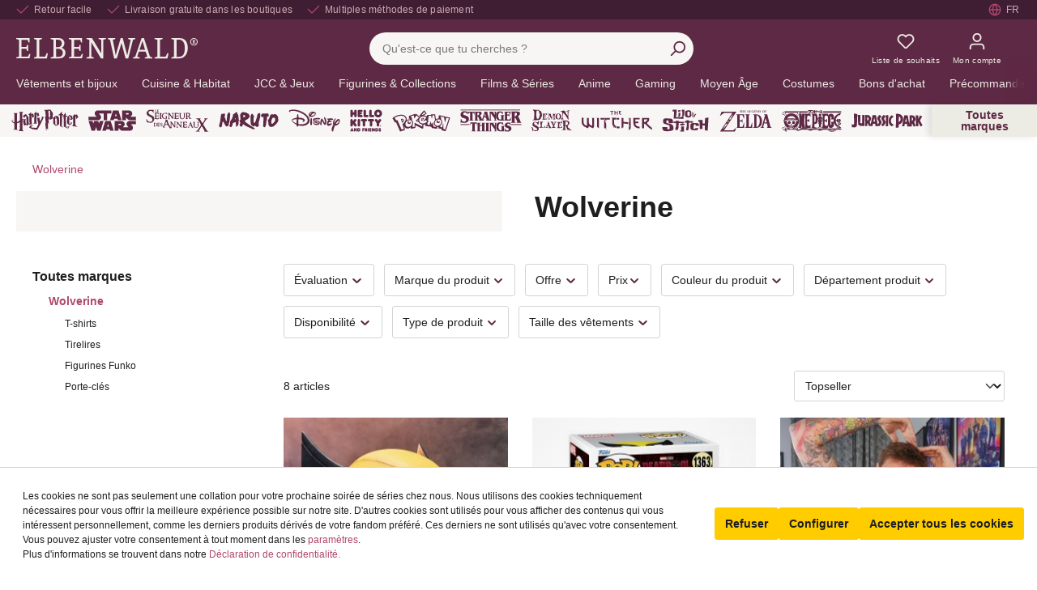

--- FILE ---
content_type: text/html; charset=UTF-8
request_url: https://www.elbenwald.fr/wolverine
body_size: 99701
content:

<!DOCTYPE html>

<html lang="fr-FR"
      itemscope="itemscope"
      itemtype="https://schema.org/WebPage">

                            
    <head>
                
                                    <meta charset="utf-8">
            
                            <meta name="viewport"
                      content="width=device-width, initial-scale=1, shrink-to-fit=no">
            
                            <meta name="author"
                      content="">
                <meta name="robots"
                      content="index,follow">
                <meta name="revisit-after"
                      content="15 days">
                <meta name="keywords"
                      content="">
                <meta name="description"
                      content="Découvrez nos fantastiques Wolverine Toutes marques  articles pour fans. Pour toi ou comme cadeau. ✓ Grand choix ✓ Retours faciles ➤ Acheter maintenant !">
            
                        
                        <meta property="og:type" content="website"/>
        
                    <meta property="og:site_name" content="Elbenwald.de"/>
        
                    <meta property="og:url" content="https://www.elbenwald.fr/wolverine"/>
        
                                    <meta property="og:title" content="Wolverine Acheter des articles de fan | Elbenwald"/>
                    
                                    <meta property="og:description" content="Découvrez nos fantastiques Wolverine Toutes marques  articles pour fans. Pour toi ou comme cadeau. ✓ Grand choix ✓ Retours faciles ➤ Acheter maintenant !"/>
                    
                                    <meta property="og:image" content="https://sw6.elbenwald.de/media/74/20/12/1631803988/elbenwald-logo.png"/>
                    
                    <meta name="twitter:card" content="website"/>
        
                    <meta name="twitter:site" content="Elbenwald.de"/>
        
                                    <meta property="twitter:title" content="Wolverine Acheter des articles de fan | Elbenwald"/>
                    
                                    <meta property="twitter:description" content="Découvrez nos fantastiques Wolverine Toutes marques  articles pour fans. Pour toi ou comme cadeau. ✓ Grand choix ✓ Retours faciles ➤ Acheter maintenant !"/>
                    
                                    <meta property="twitter:image" content="https://sw6.elbenwald.de/media/74/20/12/1631803988/elbenwald-logo.png"/>
                        

    

                            <meta itemprop="copyrightHolder"
                      content="Elbenwald.de">
                <meta itemprop="copyrightYear"
                      content="">
                <meta itemprop="isFamilyFriendly"
                      content="true">
                <meta itemprop="image"
                      content="https://sw6.elbenwald.de/media/74/20/12/1631803988/elbenwald-logo.png">
            


                                            <link rel="alternate" hreflang="es-ES" href="https://www.elbenwald.es/wolverine" />
                            <link rel="alternate" hreflang="pl-PL" href="https://www.elbenwald.pl/wolverine" />
                            <link rel="alternate" hreflang="sv-SE" href="https://www.elbenwald.se/wolverine" />
                                        <link rel="alternate" hreflang="en-GB" href="https://www.elbenwald.com/wolverine" />
                            <link rel="alternate" hreflang="x-default" href="https://www.elbenwald.de/wolverine" />
                            <link rel="alternate" hreflang="de-DE" href="https://www.elbenwald.de/wolverine" />
                                        <link rel="alternate" hreflang="nl-NL" href="https://www.elbenwald.nl/wolverine" />
                                                    <link rel="alternate" hreflang="it-IT" href="https://www.elbenwald.it/wolverine" />
                            <link rel="alternate" hreflang="fr-FR" href="https://www.elbenwald.fr/wolverine" />
                                

                
            


            <link rel="shortcut icon" sizes="32x32"
            href="https://sw6.elbenwald.de/media/a7/82/63/1632406733/favicon.png">

                                <link rel="apple-touch-icon"
                  sizes="180x180"
                  href="https://sw6.elbenwald.de/media/3b/f4/c5/1631804057/elbenwald-app-icon.png">
                    
        <link rel="canonical" href="https://www.elbenwald.fr/wolverine" />
                    <title itemprop="name">Wolverine Acheter des articles de fan | Elbenwald</title>
        
                                                                                        <link rel="stylesheet"
                      href="https://sw6.elbenwald.de/theme/a6b84d50f56bb778fd88a6488a1f26b6/css/all.css?1765183426">
                                    
    <style type="text/css">
                                                            .bonus-system-redeem-points-container, .bonus-system-points-container,.bonus-system-points-header-container, .bonus-system-get-points-container  {
                background-color: #fbf5db !important;
            }
            .badge-bonus-product {
                                    color: #ffffff !important;
                                background-color: #fbf5db !important;
            }
            .sidebar-bonus-header {
                background-color: #fbf5db !important;
            }
        
        .bonus-brand {
                            background-color: #f1c40f !important;
                                        color: #ffffff !important;
                    }
                    .bonus-text {
                color: #ae8e0a !important;
            }
            .sidebar-bonus-header {
                color: #ae8e0a !important;
            }
            .bonus-system-points-header-container .bonus-text .nav-link.dropdown-toggle {
                color: #ae8e0a !important;
            }
            .bonus-system-account-left-menu .sidebar-bonus-header .bonus-you-have {
                color: #ae8e0a !important;
            }
            .bonus-system-account-left-menu .sidebar-bonus-header .bonus-you-have-points {
                color: #ae8e0a !important;
            }
            .bonus-system-points-header-container .bonus-text .nav-link.without-dropdown-toggle {
                color: #ae8e0a !important;
            }
                        .bonus-slider-container .noUi-horizontal .noUi-handle {
            background-color: #f1c40f !important;
        }
            </style>


                                                                                                                                                                                                                                                                                                                                    

        
                
    


                        <script>
        window.features = {"V6_5_0_0":true,"v6.5.0.0":true,"V6_6_0_0":false,"v6.6.0.0":false,"V6_7_0_0":false,"v6.7.0.0":false,"VUE3":false,"vue3":false,"JOIN_FILTER":false,"join.filter":false,"MEDIA_PATH":false,"media.path":false,"ES_MULTILINGUAL_INDEX":false,"es.multilingual.index":false,"STOCK_HANDLING":false,"stock.handling":false,"ASYNC_THEME_COMPILATION":false,"async.theme.compilation":false,"FEATURE_SWAGCMSEXTENSIONS_1":true,"feature.swagcmsextensions.1":true,"FEATURE_SWAGCMSEXTENSIONS_2":true,"feature.swagcmsextensions.2":true,"FEATURE_SWAGCMSEXTENSIONS_8":true,"feature.swagcmsextensions.8":true,"FEATURE_SWAGCMSEXTENSIONS_63":true,"feature.swagcmsextensions.63":true};
    </script>
        
                        
            
            <script>
            window.dataLayer = window.dataLayer || [];
            function gtag() { 
                dataLayer.push(arguments);
                dataLayer.push({ ecommerce: null });
                dataLayer.push({"event":"view_item_list","ecommerce":{"currency":"EUR","items":[{"item_name":"Marvel - R\u00e9plique Premium du Casque de Wolverine","item_id":"E1090110","price":129,"item_brand":"","index":1,"quantity":1,"item_list_name":"Category","item_list_id":"Wolverine"},{"item_name":"Deadpool 3 - Wolverine Funko Pop Figurine \u00e0 t\u00eate branlante","item_id":"E1079980","price":14.95,"item_brand":"","index":2,"quantity":1,"item_list_name":"Category","item_list_id":"Wolverine"},{"item_name":"Deadpool et Wolverine - Encore Time T-Shirt noir","item_id":"E1081815","price":24.95,"item_brand":"","index":3,"quantity":1,"item_list_name":"Category","item_list_id":"Wolverine"},{"item_name":"T-shirt blanc Deadpool et Wolverine Best Bubs Comics","item_id":"E1082263","price":24.95,"item_brand":"","index":4,"quantity":1,"item_list_name":"Category","item_list_id":"Wolverine"},{"item_name":"Tirelire Wolverine","item_id":"E1024787","price":29.95,"item_brand":"","index":5,"quantity":1,"item_list_name":"Category","item_list_id":"Wolverine"},{"item_name":"T-shirt noir Deadpool et Wolverine Double Trouble","item_id":"E1083941","price":24.95,"item_brand":"","index":6,"quantity":1,"item_list_name":"Category","item_list_id":"Wolverine"},{"item_name":"Deadpool et Wolverine - Porte-cl\u00e9s Meilleurs Amis (Lot de 2)","item_id":"E1087198","price":14.95,"item_brand":"","index":7,"quantity":1,"item_list_name":"Category","item_list_id":"Wolverine"},{"item_name":"Wolverine - Logan T-Shirt gris","item_id":"E1045780","price":11.94,"item_brand":"","index":8,"quantity":1,"item_list_name":"Category","item_list_id":"Wolverine"}]}});
                var google_tag_params = {"ecomm_pagetype":"category","ecomm_pcat":["Wolverine"],"ecomm_prodid":["E1090110","E1079980","E1081815","E1082263","E1024787","E1083941","E1087198","E1045780"]}
                dataLayer.push ({
                    'event':'remarketingTriggered',
                    'google_tag_params': window.google_tag_params
                });     
            }
            
        </script>
    
                            <script>
        const analyticsStorageEnabled = document.cookie.split(';').some((item) => item.trim().includes('dtgsAllowGtmTracking=1'));
        const adsEnabled = document.cookie.split(';').some((item) => item.trim().includes('dtgsAllowAdsTracking=1'));

        if (!analyticsStorageEnabled && !adsEnabled) {
            dataLayer = window.dataLayer || [];
            // Clear the previous ecommerce object
            dataLayer.push({ ecommerce: null });
            // Push regular datalayer
            dataLayer.push({"pageTitle":"Wolverine Acheter des articles de fan | Elbenwald","pageSubCategory":"","pageCategoryID":"06ffe8295131453b9f65784fdff596a7","pageSubCategoryID":"","pageCountryCode":"fr-FR","pageLanguageCode":"Fran\u00e7ais","pageVersion":1,"pageTestVariation":"1","pageValue":1,"pageAttributes":"1","pageCategory":"Navigation","visitorLoginState":"Logged Out","visitorType":"NOT LOGGED IN","visitorLifetimeValue":0,"visitorExistingCustomer":"No"});
                        // Push new GA4 tags
            dataLayer.push({"event":"view_item_list","ecommerce":{"currency":"EUR","items":[{"item_name":"Marvel - R\u00e9plique Premium du Casque de Wolverine","item_id":"E1090110","price":129,"item_brand":"","index":1,"quantity":1,"item_list_name":"Category","item_list_id":"Wolverine"},{"item_name":"Deadpool 3 - Wolverine Funko Pop Figurine \u00e0 t\u00eate branlante","item_id":"E1079980","price":14.95,"item_brand":"","index":2,"quantity":1,"item_list_name":"Category","item_list_id":"Wolverine"},{"item_name":"Deadpool et Wolverine - Encore Time T-Shirt noir","item_id":"E1081815","price":24.95,"item_brand":"","index":3,"quantity":1,"item_list_name":"Category","item_list_id":"Wolverine"},{"item_name":"T-shirt blanc Deadpool et Wolverine Best Bubs Comics","item_id":"E1082263","price":24.95,"item_brand":"","index":4,"quantity":1,"item_list_name":"Category","item_list_id":"Wolverine"},{"item_name":"Tirelire Wolverine","item_id":"E1024787","price":29.95,"item_brand":"","index":5,"quantity":1,"item_list_name":"Category","item_list_id":"Wolverine"},{"item_name":"T-shirt noir Deadpool et Wolverine Double Trouble","item_id":"E1083941","price":24.95,"item_brand":"","index":6,"quantity":1,"item_list_name":"Category","item_list_id":"Wolverine"},{"item_name":"Deadpool et Wolverine - Porte-cl\u00e9s Meilleurs Amis (Lot de 2)","item_id":"E1087198","price":14.95,"item_brand":"","index":7,"quantity":1,"item_list_name":"Category","item_list_id":"Wolverine"},{"item_name":"Wolverine - Logan T-Shirt gris","item_id":"E1045780","price":11.94,"item_brand":"","index":8,"quantity":1,"item_list_name":"Category","item_list_id":"Wolverine"}]}});
                                        var google_tag_params = {"ecomm_pagetype":"category","ecomm_pcat":["Wolverine"],"ecomm_prodid":["E1090110","E1079980","E1081815","E1082263","E1024787","E1083941","E1087198","E1045780"]}
                dataLayer.push ({
                    'event':'remarketingTriggered',
                    'google_tag_params': window.google_tag_params
                });
                                }
    </script>
            
                        
                            <script>(function(w,d,s,l,i){w[l]=w[l]||[];w[l].push({'gtm.start':
                            new Date().getTime(),event:'gtm.js'});var f=d.getElementsByTagName(s)[0],
                        j=d.createElement(s),dl=l!='dataLayer'?'&l='+l:'';j.async=true;j.src=
                        'https://www.googletagmanager.com/gtm.js?id='+i+dl;f.parentNode.insertBefore(j,f);
                    })(window,document,'script','dataLayer','GTM-M3T3KF9');</script>
                        
                                        



            <script>
            window.mediameetsFacebookPixelData = new Map();
        </script>
    

    

            <script>
            window.ewCountry = "2d9d53e8864e44d385b6fd1dd0ef411c";
        </script>
    
    <link rel="preconnect" href="https://cdnjs.cloudflare.com" />
    <link rel="preconnect" href="https://whitesw6.elbenwald.de" />
    <link rel="preconnect" href="https://sw6.elbenwald.de" >
    <link rel="preconnect" href="https://cdn.findologic.com" >
    <link rel="dns-prefetch" href="https://sw6.elbenwald.de" >
    <link rel="dns-prefetch" href="https://whitesw6.elbenwald.de" />
    <link rel="dns-prefetch" href="https://cdnjs.cloudflare.com" />
    <link rel="dns-prefetch" href="https://cdn.findologic.com" >

    
                                
                

    
                    
            <script>
            window.zeobvContextToken = "vQzT3vUb5A1JxLA7nb9iJopEa5lUb56p";
            window.zeobvAccessToken = "SWSCR37BGWC5XTJMFD9IL_QQPG";
        </script>
    
                                    <script>
                    window.useDefaultCookieConsent = true;
                </script>
                    
                                        <script>
                window.activeNavigationId = '06ffe8295131453b9f65784fdff596a7';
                window.router = {
                    'frontend.cart.offcanvas': '/checkout/offcanvas',
                    'frontend.cookie.offcanvas': '/cookie/offcanvas',
                    'frontend.checkout.finish.page': '/checkout/finish',
                    'frontend.checkout.info': '/widgets/checkout/info',
                    'frontend.menu.offcanvas': '/widgets/menu/offcanvas',
                    'frontend.cms.page': '/widgets/cms',
                    'frontend.cms.navigation.page': '/widgets/cms/navigation',
                    'frontend.account.addressbook': '/widgets/account/address-book',
                    'frontend.country.country-data': '/country/country-state-data',
                    'frontend.app-system.generate-token': '/app-system/Placeholder/generate-token',
                    };
                window.salesChannelId = 'b196652240584b6d8320a73a597347e1';
            </script>
        

        
    <script>
        window.router['widgets.swag.cmsExtensions.quickview'] = '/swag/cms-extensions/quickview';
        window.router['widgets.swag.cmsExtensions.quickview.variant'] = '/swag/cms-extensions/quickview/variant';
    </script>

    <script>
        window.router['widgets.dvsn.affiliate.set-partner-code'] = '/widgets/dvsn/affiliate/set-partner-code?code=___xxx___';
    </script>

                                <script>
                
                window.breakpoints = {"xs":0,"sm":576,"md":768,"lg":992,"xl":1200};
            </script>
        
        
                    <script src="https://sw6.elbenwald.de/bundles/netzpgallery6/jquery-3.5.1.slim.min.js?1752671324"></script>

                            <script>
                window.themeAssetsPublicPath = 'https://sw6.elbenwald.de/theme/5d92b93a4eba4b0ba9d7820bc41ab4e4/assets/';
            </script>
        
        
                                                                                                <script type="text/javascript" src="https://sw6.elbenwald.de/theme/a6b84d50f56bb778fd88a6488a1f26b6/js/all.js?1765183426" defer></script>
                                                        

    
    
    

    
        
        
        
    
        
                            

                                
    <script>
        window.mollie_javascript_use_shopware = '0'
    </script>

            <script type="text/javascript" src="https://sw6.elbenwald.de/bundles/molliepayments/mollie-payments.js?1737363907" defer></script>
    

    </head>

    <body class="is-ctl-navigation is-act-index">

            
                
                
                            <noscript class="noscript-main">
                
    <div role="alert"
         class="alert alert-info alert-has-icon">
                                                                        
                                                                                <span class="icon icon-info"><svg aria-hidden="true" focusable="false" xmlns="http://www.w3.org/2000/svg" xmlns:xlink="http://www.w3.org/1999/xlink" width="24" height="24" viewBox="0 0 24 24"><defs><path d="M12 7c.5523 0 1 .4477 1 1s-.4477 1-1 1-1-.4477-1-1 .4477-1 1-1zm1 9c0 .5523-.4477 1-1 1s-1-.4477-1-1v-5c0-.5523.4477-1 1-1s1 .4477 1 1v5zm11-4c0 6.6274-5.3726 12-12 12S0 18.6274 0 12 5.3726 0 12 0s12 5.3726 12 12zM12 2C6.4772 2 2 6.4772 2 12s4.4772 10 10 10 10-4.4772 10-10S17.5228 2 12 2z" id="icons-default-info" /></defs><use xlink:href="#icons-default-info" fill="#758CA3" fill-rule="evenodd" /></svg>
        </span>                                                    
                                    
                    <div class="alert-content-container">
                                                    
                                    <div class="alert-content">
                                                    Pour pouvoir profiter pleinement notre boutique, nous te recommandons d'activer Javascript dans ton navigateur.
                                            </div>
                
                                                                </div>
            </div>
            </noscript>
        
    
    <!-- Google Tag Manager Noscript -->
            <noscript class="noscript-gtm">
            <iframe src="https://www.googletagmanager.com/ns.html?id=GTM-M3T3KF9"
                    height="0"
                    width="0"
                    style="display:none;visibility:hidden">
            </iframe>
        </noscript>
        <!-- End Google Tag Manager Noscript -->

            <header class="header-main" role="banner">
                        <nav class="skip-link-top-bar-container" aria-label="Liens d'accès rapide">
        <a href="#content-main" class="btn btn-secondary">Aller au contenu principal</a>
        <a href="#header-search-input" class="btn btn-secondary">Aller à la recherche</a>       
    </nav>

        <div class="top-bar row d-flex d-lg-flex">
        <div class="top-bar-wrapper">
            <ul class="top-bar-nav-item top-bar-advantages" aria-label="Tes avantages">
    <li class="d-none d-lg-inline-flex"><div class="top-bar-list-icon" aria-hidden="true">                            <span class="icon icon-checkmark"> <svg aria-hidden="true" focusable="false" width="24" height="24" viewBox="0 0 24 24"><use href="#icon-checkmark" /></svg>
        </span></div><span class="top-bar-nav-text">Retour facile</span></li>
    <li class="d-none d-lg-inline-flex"><div class="top-bar-list-icon" aria-hidden="true">                            <span class="icon icon-checkmark"> <svg aria-hidden="true" focusable="false" width="24" height="24" viewBox="0 0 24 24"><use href="#icon-checkmark" /></svg>
        </span></div><span class="top-bar-nav-text">Livraison gratuite dans les boutiques</span></li>
    <li class="d-none d-lg-inline-flex"><div class="top-bar-list-icon" aria-hidden="true">                            <span class="icon icon-checkmark"> <svg aria-hidden="true" focusable="false" width="24" height="24" viewBox="0 0 24 24"><use href="#icon-checkmark" /></svg>
        </span></div><span class="top-bar-nav-text">Multiples méthodes de paiement</span></li>
      
            <li class="d-inline-flex d-lg-none"><span class="top-bar-nav-text"><a href=/idees-de-cadeaux/occasions-speciales/saint-valentin">Bon de 5€ pour la Saint-Valentin &#128149; Code: love ➜</a></span></li>
    </ul>            <nav class="top-bar-nav" aria-label="Langue et monnaie">
                                    
                                                    <div class="top-bar-nav-item top-bar-store" style="display: none;">
            <div class="neti-store-select-menu dropdown">
                            <button class="btn dropdown-toggle top-bar-nav-btn header-actions-btn"
                        type="button"
                        id="storesDropdown-"
                        data-bs-toggle="dropdown"
                        aria-haspopup="true"
                        aria-expanded="false"
                >
                                            <div class="top-bar-list-icon neti-store-select-marker d-inline-block">
                                                        <span class="icon icon-marker"><svg aria-hidden="true" focusable="false" xmlns="http://www.w3.org/2000/svg" xmlns:xlink="http://www.w3.org/1999/xlink" width="24" height="24" viewBox="0 0 24 24"><defs><path d="M12.7685 23.0866a1 1 0 0 1-.1286.1286c-.4245.3534-1.055.2958-1.4084-.1286C5.7438 16.4959 3 11.6798 3 8.638 3 3.8674 7.2293 0 12 0s9 3.8674 9 8.6381c0 3.0417-2.7438 7.8578-8.2315 14.4485zM19 8.638C19 5.0631 15.7595 2 12 2S5 5.0632 5 8.6381c0 2.291 2.3185 6.4766 7 12.2349 4.6815-5.7583 7-9.9438 7-12.2349zM12 11c-1.1046 0-2-.8954-2-2s.8954-2 2-2 2 .8954 2 2-.8954 2-2 2z" id="icons-default-marker" /></defs><use xlink:href="#icons-default-marker" fill="#758CA3" fill-rule="evenodd" /></svg>
        </span>                        </div>
                        <span class="top-bar-nav-text d-none d-lg-inline-block">
                            <span data-store-selection-status="succeeded" style="display: none;">
                                Mon magasin: <span data-store-name></span>
                            </span>
                            <span data-store-selection-status="missing">
                                Mon magasin
                            </span>
                        </span>
                                    </button>
            
                            <div class="top-bar-list dropdown-menu dropdown-menu-right"
                     aria-labelledby="storeSelect">

                    <div data-store-selection-status="succeeded" style="display: none;">
                        <div class="selected-store-details">
                                                    </div>
                        <hr />
                        <div class="neti--store-pickup--plugin-container"
                             data-neti-store-search
                             data-neti-store-select
                             data-reload-url="/navigation/06ffe8295131453b9f65784fdff596a7"
                             data-remove-url="https://www.elbenwald.fr/StorePickup/unselectStore"
                        >
                            <a class="btn btn-primary neti--store-pickup--button btn-block" data-pickup="trigger-button" href="#">
                                Modifier la filiale
                            </a>
                            <br />
                            <a class="neti--store-pickup--button remove-button" data-pickup="remove-button" href="#">
                                Annuler la sélection
                            </a>

                            <div class="off-canvas--content d-none">
                                                                                                                                    <div class="store-pickup--off-canvas-wrapper">
    <div class="store-pickup--selection-container">
            <div class="h1 neti--store-select--off-canvas-headline">Choisis ici ton magasin</div>
        <div class="position-relative">
            <button @click="onCloseButtonClicked" class="btn btn-light offcanvas-close js-offcanvas-close position-absolute w-auto">
                                            <span class="icon icon-x icon-sm"><svg aria-hidden="true" focusable="false" xmlns="http://www.w3.org/2000/svg" xmlns:xlink="http://www.w3.org/1999/xlink" width="24" height="24" viewBox="0 0 24 24"><defs><path d="m10.5858 12-7.293-7.2929c-.3904-.3905-.3904-1.0237 0-1.4142.3906-.3905 1.0238-.3905 1.4143 0L12 10.5858l7.2929-7.293c.3905-.3904 1.0237-.3904 1.4142 0 .3905.3906.3905 1.0238 0 1.4143L13.4142 12l7.293 7.2929c.3904.3905.3904 1.0237 0 1.4142-.3906.3905-1.0238.3905-1.4143 0L12 13.4142l-7.2929 7.293c-.3905.3904-1.0237.3904-1.4142 0-.3905-.3906-.3905-1.0238 0-1.4143L10.5858 12z" id="icons-default-x" /></defs><use xlink:href="#icons-default-x" fill="#758CA3" fill-rule="evenodd" /></svg>
        </span>            </button>
        </div>

        <div class="store-pickup--map-container" ref="mapContainer">
            <div class="store-pickup--map" ref="map"></div>
        </div>

        <div class="store-pickup--search-container rounded">
            <input type="hidden" ref="productId" value="" />
            <input type="hidden" ref="useCart" value="0" />
            <input type="hidden" ref="isServicePartnerMode" value="0" />

                            <div class="store-pickup--search-input input-group" :class="{ 'has-countries': countries.length > 2, 'has-country-filter': storeLocatorConfig.showCountryFilter }">
                                            <div class="dropdown country-select" v-if="countries.length > 2">
                            <button
                                    class="btn dropdown-toggle" type="button" id="dropdownCountries"
                                    data-bs-toggle="dropdown" aria-haspopup="true" aria-expanded="false"
                            >
                                <span class="badge text-bg-primary selected-country" v-if="selectedCountry">
                                    {{ selectedCountry.isoCode }}
                                </span>
                            </button>
                            <div class="dropdown-menu" aria-labelledby="dropdownCountries">
                                <input
                                        v-if="storeLocatorConfig.showCountryFilter"
                                        class="country-filter"
                                        type="text"
                                        placeholder="Recherche…"
                                        v-model="countryFilterInput"
                                />

                                <div class="dropdown-item-container">
                                    <a
                                            href="#" class="dropdown-item"
                                            v-for="(country, key) in filteredCountries" :key="key"
                                            @click.prevent="onSelectCountry(country)"
                                    >
                                        <div class="country-iso-code">
                                        <span class="badge text-bg-light">
                                            {{ country.isoCode }}
                                        </span>
                                        </div>
                                        <div class="country-label">
                                            {{ country.label }}
                                        </div>
                                    </a>
                                </div>

                                <div class="no-results" v-if="filteredCountries.length === 0">
                                    Aucun pays trouvé.
                                </div>
                            </div>
                        </div>
                                                                <input
                                type="text"
                                class="form-control"
                                v-model="location"
                                @keyup.enter="doSearch"
                                placeholder="Code postal / Lieu"
                                aria-describedby="button-search-pickup"
                        />
                                                                <div class="input-group-append">
                            <button class="btn btn-primary" @click.prevent="doSearch" id="button-search-pickup">
                                Recherche
                            </button>
                        </div>
                                    </div>
            
            <a class="neti--store-pickup--button remove-button" href="#" @click.prevent="removeStore">
                Annuler la sélection
            </a>

            <div class="store--output-note border-bottom" v-if="
            (
                (null === searchResult || searchResult.length > 0)
                && '1' === '1'
                && !isServicePartnerMode
                && !isStoreSelect
            )"
            >
                
    <div role="alert"
         class="alert alert-info alert-has-icon">
                                                                                                                    <span class="icon icon-info"><svg aria-hidden="true" focusable="false" xmlns="http://www.w3.org/2000/svg" xmlns:xlink="http://www.w3.org/1999/xlink" width="24" height="24" viewBox="0 0 24 24"><defs><path d="M12 7c.5523 0 1 .4477 1 1s-.4477 1-1 1-1-.4477-1-1 .4477-1 1-1zm1 9c0 .5523-.4477 1-1 1s-1-.4477-1-1v-5c0-.5523.4477-1 1-1s1 .4477 1 1v5zm11-4c0 6.6274-5.3726 12-12 12S0 18.6274 0 12 5.3726 0 12 0s12 5.3726 12 12zM12 2C6.4772 2 2 6.4772 2 12s4.4772 10 10 10 10-4.4772 10-10S17.5228 2 12 2z" id="icons-default-info" /></defs><use xlink:href="#icons-default-info" fill="#758CA3" fill-rule="evenodd" /></svg>
        </span>                                                    
                                    
                    <div class="alert-content-container">
                                                    
                                    <div class="alert-content">
                                                    Seuls les magasins où les produits souhaités sont disponibles sont affichés.
                                            </div>
                
                                                                </div>
            </div>
            </div>

            <div class="store--output-note border-bottom" v-if="null !== searchResult && searchResult.length === 0">
                
    <div role="alert"
         class="alert alert-warning alert-has-icon">
                                                                                                                    <span class="icon icon-warning"><svg aria-hidden="true" focusable="false" xmlns="http://www.w3.org/2000/svg" xmlns:xlink="http://www.w3.org/1999/xlink" width="24" height="24" viewBox="0 0 24 24"><defs><path d="m13.7744 1.4124 9.7058 18.6649c.5096.98.1283 2.1875-.8517 2.6971a2 2 0 0 1-.9227.2256H2.2942c-1.1045 0-2-.8954-2-2a2 2 0 0 1 .2256-.9227l9.7058-18.665c.5096-.98 1.7171-1.3613 2.6971-.8517a2 2 0 0 1 .8517.8518zM2.2942 21h19.4116L12 2.335 2.2942 21zM12 17c.5523 0 1 .4477 1 1s-.4477 1-1 1-1-.4477-1-1 .4477-1 1-1zm1-2c0 .5523-.4477 1-1 1s-1-.4477-1-1v-5c0-.5523.4477-1 1-1s1 .4477 1 1v5z" id="icons-default-warning" /></defs><use xlink:href="#icons-default-warning" fill="#758CA3" fill-rule="evenodd" /></svg>
        </span>                                                    
                                    
                    <div class="alert-content-container">
                                                    
                                    <div class="alert-content">
                                                    Aucun magasin correspondant n'a malheureusement été trouvé.
                                            </div>
                
                                                                </div>
            </div>
            </div>

            <div class="store--output-note border-bottom" v-if="errorMessage">
                
    <div role="alert"
         class="alert alert-warning alert-has-icon">
                                                                                                                    <span class="icon icon-warning"><svg aria-hidden="true" focusable="false" xmlns="http://www.w3.org/2000/svg" xmlns:xlink="http://www.w3.org/1999/xlink" width="24" height="24" viewBox="0 0 24 24"><defs><path d="m13.7744 1.4124 9.7058 18.6649c.5096.98.1283 2.1875-.8517 2.6971a2 2 0 0 1-.9227.2256H2.2942c-1.1045 0-2-.8954-2-2a2 2 0 0 1 .2256-.9227l9.7058-18.665c.5096-.98 1.7171-1.3613 2.6971-.8517a2 2 0 0 1 .8517.8518zM2.2942 21h19.4116L12 2.335 2.2942 21zM12 17c.5523 0 1 .4477 1 1s-.4477 1-1 1-1-.4477-1-1 .4477-1 1-1zm1-2c0 .5523-.4477 1-1 1s-1-.4477-1-1v-5c0-.5523.4477-1 1-1s1 .4477 1 1v5z" id="icons-default-warning" /></defs><use xlink:href="#icons-default-warning" fill="#758CA3" fill-rule="evenodd" /></svg>
        </span>                                                    
                                    
                    <div class="alert-content-container">
                                                    
                                    <div class="alert-content">
                                                    {{ errorMessage }}
                                            </div>
                
                                                                </div>
            </div>
            </div>

            <div class="store-pickup--search-results" ref="searchResultsContainer" v-if="null !== searchResult && searchResult.length > 0">
                <div
                    class="store-pickup--search-result position-relative border-bottom"
                    :id="'store-pickup--search-result--' + store.id"
                    v-for="(store, key) in searchResult"
                    :key="key"
                    :class="{ featured: store.featured, active: store.id === selectedStoreId }"
                    @click="focusOnMap(store)"
                >
                    <div class="store-pickup--selected-store-icon" v-if="store.id === selectedStoreId">
                                                    <span class="icon icon-bookmark"><svg aria-hidden="true" focusable="false" xmlns="http://www.w3.org/2000/svg" xmlns:xlink="http://www.w3.org/1999/xlink" width="24" height="24" viewBox="0 0 24 24"><defs><path d="M6 2v18.47l4.3346-2.893a3 3 0 0 1 3.3308 0L18 20.47V2H6zM5 0h14c.5523 0 1 .4477 1 1v21.3398c0 .5523-.4477 1-1 1a1 1 0 0 1-.5551-.1683l-5.8898-3.931a1 1 0 0 0-1.1102 0l-5.8898 3.931c-.4593.3066-1.0803.1828-1.3869-.2766A1 1 0 0 1 4 22.3398V1c0-.5523.4477-1 1-1z" id="icons-default-bookmark" /></defs><use xlink:href="#icons-default-bookmark" fill="#758CA3" fill-rule="evenodd" /></svg>
        </span>                    </div>

                    <div class="store-distance badge badge-info value position-absolute">
                        {{ Math.round(store.extensions.neti_store_pickup_distance.distance * 100) / 100 }} {{ store.extensions.neti_store_pickup_distance.unit }}
                    </div>

                    <div class="store-address">
                        <div class="h5">{{ store.label }}</div>
                        {{ store.street }} {{ store.streetNumber }}<br />
                        {{ store.zipCode }} {{ store.city }}<br />
                    </div>

                    <div class="store-availability" v-if="0 == 0 && '1' === '1' && !isServicePartnerMode && !isStoreSelect">
                        <template v-if="'general' === 'general'">
                            Disponible
                        </template>
                        <template v-else-if="0 == 1 && 0 < getBuildToOrder(store)">
                            Toujours disponible
                        </template>
                        <template v-else>
                            Stock : {{ getAvailableStock(store) }}
                        </template>
                    </div>

                    <store-availability-time
                        v-if="storePickupConfig.considerStock && false === isServicePartnerMode && false === isStoreSelect"
                        :use-cart="0"
                        :times="getAvailabilityTimes(store)"
                        :store="store"
                    ></store-availability-time>

                    <div class="button-group d-flex flex-row mt-3">
                        <button class="btn btn-secondary" disabled v-if="store.id === selectedStoreId">
                            Sélectionné
                        </button>
                        <button class="btn btn-secondary" @click.stop @click="selectStore(store)" v-else>
                            Sélectionner
                        </button>
                        <button class="btn btn-secondary ml-1" v-if="store.translated.openingTimes || hasBusinessHours(store)" @click.stop @click="toggleOpeningTimes(store)">
                            Heures d&#039;ouverture
                        </button>
                    </div>

                    <div class="store-opening-times mt-3" v-if="visibleOpeningTimes[store.id]">
                        <template v-if="hasBusinessHours(store)">
                            <br />
                            <div v-if="isDifferentTimeZone(store)">
                                
    <div role="alert"
         class="alert alert-info alert-has-icon">
                                                                                                                    <span class="icon icon-info"><svg aria-hidden="true" focusable="false" xmlns="http://www.w3.org/2000/svg" xmlns:xlink="http://www.w3.org/1999/xlink" width="24" height="24" viewBox="0 0 24 24"><defs><path d="M12 7c.5523 0 1 .4477 1 1s-.4477 1-1 1-1-.4477-1-1 .4477-1 1-1zm1 9c0 .5523-.4477 1-1 1s-1-.4477-1-1v-5c0-.5523.4477-1 1-1s1 .4477 1 1v5zm11-4c0 6.6274-5.3726 12-12 12S0 18.6274 0 12 5.3726 0 12 0s12 5.3726 12 12zM12 2C6.4772 2 2 6.4772 2 12s4.4772 10 10 10 10-4.4772 10-10S17.5228 2 12 2z" id="icons-default-info" /></defs><use xlink:href="#icons-default-info" fill="#758CA3" fill-rule="evenodd" /></svg>
        </span>                                                    
                                    
                    <div class="alert-content-container">
                                                    
                                    <div class="alert-content">
                                                    Les heures d'ouverture sont affichées dans le fuseau horaire du magasin ({{ store.timezone }}). Ton fuseau horaire () est différent.
                                            </div>
                
                                                                </div>
            </div>
                            </div>
                            <div class="buiness-hours-week">
                                <dl v-for="weekDay in store.extensions.storeBusinessHours.weekDays" class="row mb-1 justify-content-end">
                                    <template v-if="store.extensions.storeBusinessHours.businessHours[weekDay.id]">
                                        <dt class="col-4">{{ weekDay.translated.name }}:</dt>
                                        <dd v-for="businessHour in store.extensions.storeBusinessHours.businessHours[weekDay.id]" class="col-8 mb-0">
                                            {{ formatTime(businessHour.businessHour.start) }} - {{ formatTime(businessHour.businessHour.end) }}
                                        </dd>
                                    </template>
                                </dl>
                            </div>
                        </template>
                        <tempalte v-else-if="store.translated.openingTimes">
                            <strong>
                                Heures d&#039;ouverture:
                            </strong>
                            <div v-html="formatOpeningTimes(store.translated.openingTimes)">
                            </div>
                        </tempalte>
                    </div>
                </div>

                <nav aria-label="pagination" class="pagination-nav" v-if="pagination.total > pagination.limit">
                    <ul class="pagination justify-content-center my-3">
                        <li class="page-item" :class="{ disabled: pagination.page === 1 }">
                            <button class="page-link" tabindex="-1" aria-disabled="true" @click="prevPage" :disabled="pagination.page === 1">
                                                            <span class="icon icon-arrow-medium-left icon-fluid"><svg aria-hidden="true" focusable="false" xmlns="http://www.w3.org/2000/svg" xmlns:xlink="http://www.w3.org/1999/xlink" width="16" height="16" viewBox="0 0 16 16"><defs><path id="icons-solid-arrow-medium-left" d="M4.7071 5.2929c-.3905-.3905-1.0237-.3905-1.4142 0-.3905.3905-.3905 1.0237 0 1.4142l4 4c.3905.3905 1.0237.3905 1.4142 0l4-4c.3905-.3905.3905-1.0237 0-1.4142-.3905-.3905-1.0237-.3905-1.4142 0L8 8.5858l-3.2929-3.293z" /></defs><use transform="matrix(0 -1 -1 0 16 16)" xlink:href="#icons-solid-arrow-medium-left" fill="#758CA3" fill-rule="evenodd" /></svg>
        </span>                            </button>
                        </li>

                        <li class="page-item" aria-current="page">
                            <span class="page-link">Page {{ pagination.page }} de {{ pagination.pageCount }}</span>
                        </li>

                        <li class="page-item" :class="{ disabled: pagination.page >= pagination.pageCount }">
                            <button class="page-link" @click="nextPage" :disabled="pagination.page >= pagination.pageCount">
                                                            <span class="icon icon-arrow-medium-right icon-fluid"><svg aria-hidden="true" focusable="false" xmlns="http://www.w3.org/2000/svg" xmlns:xlink="http://www.w3.org/1999/xlink" width="16" height="16" viewBox="0 0 16 16"><defs><path id="icons-solid-arrow-medium-right" d="M4.7071 5.2929c-.3905-.3905-1.0237-.3905-1.4142 0-.3905.3905-.3905 1.0237 0 1.4142l4 4c.3905.3905 1.0237.3905 1.4142 0l4-4c.3905-.3905.3905-1.0237 0-1.4142-.3905-.3905-1.0237-.3905-1.4142 0L8 8.5858l-3.2929-3.293z" /></defs><use transform="rotate(-90 8 8)" xlink:href="#icons-solid-arrow-medium-right" fill="#758CA3" fill-rule="evenodd" /></svg>
        </span>                            </button>
                        </li>
                    </ul>
                </nav>
            </div>
        </div>
    </div>
</div>                            </div>

                            <script type="text/x-template" id="neti-store-pickup-info-window">
                                    <div class="neti-store-locator-info-window">
        <template v-if="store.country && store.country.iso == 'GB'">
            <strong>{{ store.label }}</strong><br />
            {{ store.streetNumber }} {{ store.street }}<br />
            {{ store.city }}<br />
            <template v-if="store.countryState">
                {{ store.countryState.translated.name }}<br />
            </template>
            {{ store.zipCode }}<br />
            <template v-if="store.country">
                {{ store.country.name }}<br />
            </template>
        </template>

        <template v-else>
            <strong>{{ store.label }}</strong><br />
            {{ store.street }} {{ store.streetNumber }}<br />
            {{ store.zipCode }} {{ store.city }}<br />
            <template v-if="store.country">
                {{ store.country.name }}<br />
            </template>
        </template>
        <br />
        <template v-if="store.phone">
            <strong>Tél.</strong>
            <a :href="'tel:' + store.phone">
                {{ store.phone }}
            </a>
            <br />
        </template>
        <template v-if="store.fax">
            <strong>Fax.</strong>
            {{ store.fax }}
            <br />
        </template>

                    <template v-if="config.showOpeningTimesOnMarkerWindow">
                <template v-if="hasBusinessHours">
                    <br />
                    <div v-if="isStoreOpen" class="font-weight-bold text-success mb-1">
                        Ouvert
                    </div>
                    <div v-else-if="store.extensions.storeBusinessHours.businessHours.length > 0" class="text-danger">
                        Fermé
                    </div>
                    <div class="buiness-hours-week">
                        <dl v-for="weekDay in weekDays" class="row mb-1 justify-content-end">
                            <template v-if="businessHours[weekDay.id]">
                                <dt class="col-5">{{ weekDay.translated.name }}:</dt>
                                <dd v-for="businessHour in businessHours[weekDay.id]" class="col-7 mb-0">
                                    {{ formatTime(businessHour.businessHour.start) }} - {{ formatTime(businessHour.businessHour.end) }}
                                </dd>
                            </template>
                        </dl>
                    </div>
                </template>
                <template v-else-if="formattedOpeningTimes">
                    <br />
                    <div class="opening-times">
                        <strong>
                            Heures d&#039;ouverture
                        </strong>
                        <div v-html="formattedOpeningTimes"></div>
                    </div>
                </template>
            </template>
            </div>
                            </script>
                        </div>
                    </div>

                    <div data-store-selection-status="missing">
                        <div class="h4">Trouver un magasin</div>
                        <div class="neti--store-pickup--plugin-container"
                             data-neti-store-search
                             data-neti-store-select
                             data-reload-url="/navigation/06ffe8295131453b9f65784fdff596a7"
                             data-remove-url="https://www.elbenwald.fr/StorePickup/unselectStore"
                        >
                            <div class="form-group">
                                <input class="form-control" type="text" name="store-select--location" placeholder="Code postal / Lieu" />
                            </div>
                            <a class="btn btn-primary neti--store-pickup--button btn-block" data-pickup="trigger-button" href="#">
                                Modifier la filiale
                            </a>

                            <div class="off-canvas--content d-none">
                                <div class="store-pickup--off-canvas-wrapper">
    <div class="store-pickup--selection-container">
            <div class="h1 neti--store-select--off-canvas-headline">Choisis ici ton magasin</div>
        <div class="position-relative">
            <button @click="onCloseButtonClicked" class="btn btn-light offcanvas-close js-offcanvas-close position-absolute w-auto">
                                            <span class="icon icon-x icon-sm"><svg aria-hidden="true" focusable="false" xmlns="http://www.w3.org/2000/svg" xmlns:xlink="http://www.w3.org/1999/xlink" width="24" height="24" viewBox="0 0 24 24"><defs><path d="m10.5858 12-7.293-7.2929c-.3904-.3905-.3904-1.0237 0-1.4142.3906-.3905 1.0238-.3905 1.4143 0L12 10.5858l7.2929-7.293c.3905-.3904 1.0237-.3904 1.4142 0 .3905.3906.3905 1.0238 0 1.4143L13.4142 12l7.293 7.2929c.3904.3905.3904 1.0237 0 1.4142-.3906.3905-1.0238.3905-1.4143 0L12 13.4142l-7.2929 7.293c-.3905.3904-1.0237.3904-1.4142 0-.3905-.3906-.3905-1.0238 0-1.4143L10.5858 12z" id="icons-default-x" /></defs><use xlink:href="#icons-default-x" fill="#758CA3" fill-rule="evenodd" /></svg>
        </span>            </button>
        </div>

        <div class="store-pickup--map-container" ref="mapContainer">
            <div class="store-pickup--map" ref="map"></div>
        </div>

        <div class="store-pickup--search-container rounded">
            <input type="hidden" ref="productId" value="" />
            <input type="hidden" ref="useCart" value="0" />
            <input type="hidden" ref="isServicePartnerMode" value="0" />

                            <div class="store-pickup--search-input input-group" :class="{ 'has-countries': countries.length > 2, 'has-country-filter': storeLocatorConfig.showCountryFilter }">
                                            <div class="dropdown country-select" v-if="countries.length > 2">
                            <button
                                    class="btn dropdown-toggle" type="button" id="dropdownCountries"
                                    data-bs-toggle="dropdown" aria-haspopup="true" aria-expanded="false"
                            >
                                <span class="badge text-bg-primary selected-country" v-if="selectedCountry">
                                    {{ selectedCountry.isoCode }}
                                </span>
                            </button>
                            <div class="dropdown-menu" aria-labelledby="dropdownCountries">
                                <input
                                        v-if="storeLocatorConfig.showCountryFilter"
                                        class="country-filter"
                                        type="text"
                                        placeholder="Recherche…"
                                        v-model="countryFilterInput"
                                />

                                <div class="dropdown-item-container">
                                    <a
                                            href="#" class="dropdown-item"
                                            v-for="(country, key) in filteredCountries" :key="key"
                                            @click.prevent="onSelectCountry(country)"
                                    >
                                        <div class="country-iso-code">
                                        <span class="badge text-bg-light">
                                            {{ country.isoCode }}
                                        </span>
                                        </div>
                                        <div class="country-label">
                                            {{ country.label }}
                                        </div>
                                    </a>
                                </div>

                                <div class="no-results" v-if="filteredCountries.length === 0">
                                    Aucun pays trouvé.
                                </div>
                            </div>
                        </div>
                                                                <input
                                type="text"
                                class="form-control"
                                v-model="location"
                                @keyup.enter="doSearch"
                                placeholder="Code postal / Lieu"
                                aria-describedby="button-search-pickup"
                        />
                                                                <div class="input-group-append">
                            <button class="btn btn-primary" @click.prevent="doSearch" id="button-search-pickup">
                                Recherche
                            </button>
                        </div>
                                    </div>
            
            <a class="neti--store-pickup--button remove-button" href="#" @click.prevent="removeStore">
                Annuler la sélection
            </a>

            <div class="store--output-note border-bottom" v-if="
            (
                (null === searchResult || searchResult.length > 0)
                && '1' === '1'
                && !isServicePartnerMode
                && !isStoreSelect
            )"
            >
                
    <div role="alert"
         class="alert alert-info alert-has-icon">
                                                                                                                    <span class="icon icon-info"><svg aria-hidden="true" focusable="false" xmlns="http://www.w3.org/2000/svg" xmlns:xlink="http://www.w3.org/1999/xlink" width="24" height="24" viewBox="0 0 24 24"><defs><path d="M12 7c.5523 0 1 .4477 1 1s-.4477 1-1 1-1-.4477-1-1 .4477-1 1-1zm1 9c0 .5523-.4477 1-1 1s-1-.4477-1-1v-5c0-.5523.4477-1 1-1s1 .4477 1 1v5zm11-4c0 6.6274-5.3726 12-12 12S0 18.6274 0 12 5.3726 0 12 0s12 5.3726 12 12zM12 2C6.4772 2 2 6.4772 2 12s4.4772 10 10 10 10-4.4772 10-10S17.5228 2 12 2z" id="icons-default-info" /></defs><use xlink:href="#icons-default-info" fill="#758CA3" fill-rule="evenodd" /></svg>
        </span>                                                    
                                    
                    <div class="alert-content-container">
                                                    
                                    <div class="alert-content">
                                                    Seuls les magasins où les produits souhaités sont disponibles sont affichés.
                                            </div>
                
                                                                </div>
            </div>
            </div>

            <div class="store--output-note border-bottom" v-if="null !== searchResult && searchResult.length === 0">
                
    <div role="alert"
         class="alert alert-warning alert-has-icon">
                                                                                                                    <span class="icon icon-warning"><svg aria-hidden="true" focusable="false" xmlns="http://www.w3.org/2000/svg" xmlns:xlink="http://www.w3.org/1999/xlink" width="24" height="24" viewBox="0 0 24 24"><defs><path d="m13.7744 1.4124 9.7058 18.6649c.5096.98.1283 2.1875-.8517 2.6971a2 2 0 0 1-.9227.2256H2.2942c-1.1045 0-2-.8954-2-2a2 2 0 0 1 .2256-.9227l9.7058-18.665c.5096-.98 1.7171-1.3613 2.6971-.8517a2 2 0 0 1 .8517.8518zM2.2942 21h19.4116L12 2.335 2.2942 21zM12 17c.5523 0 1 .4477 1 1s-.4477 1-1 1-1-.4477-1-1 .4477-1 1-1zm1-2c0 .5523-.4477 1-1 1s-1-.4477-1-1v-5c0-.5523.4477-1 1-1s1 .4477 1 1v5z" id="icons-default-warning" /></defs><use xlink:href="#icons-default-warning" fill="#758CA3" fill-rule="evenodd" /></svg>
        </span>                                                    
                                    
                    <div class="alert-content-container">
                                                    
                                    <div class="alert-content">
                                                    Aucun magasin correspondant n'a malheureusement été trouvé.
                                            </div>
                
                                                                </div>
            </div>
            </div>

            <div class="store--output-note border-bottom" v-if="errorMessage">
                
    <div role="alert"
         class="alert alert-warning alert-has-icon">
                                                                                                                    <span class="icon icon-warning"><svg aria-hidden="true" focusable="false" xmlns="http://www.w3.org/2000/svg" xmlns:xlink="http://www.w3.org/1999/xlink" width="24" height="24" viewBox="0 0 24 24"><defs><path d="m13.7744 1.4124 9.7058 18.6649c.5096.98.1283 2.1875-.8517 2.6971a2 2 0 0 1-.9227.2256H2.2942c-1.1045 0-2-.8954-2-2a2 2 0 0 1 .2256-.9227l9.7058-18.665c.5096-.98 1.7171-1.3613 2.6971-.8517a2 2 0 0 1 .8517.8518zM2.2942 21h19.4116L12 2.335 2.2942 21zM12 17c.5523 0 1 .4477 1 1s-.4477 1-1 1-1-.4477-1-1 .4477-1 1-1zm1-2c0 .5523-.4477 1-1 1s-1-.4477-1-1v-5c0-.5523.4477-1 1-1s1 .4477 1 1v5z" id="icons-default-warning" /></defs><use xlink:href="#icons-default-warning" fill="#758CA3" fill-rule="evenodd" /></svg>
        </span>                                                    
                                    
                    <div class="alert-content-container">
                                                    
                                    <div class="alert-content">
                                                    {{ errorMessage }}
                                            </div>
                
                                                                </div>
            </div>
            </div>

            <div class="store-pickup--search-results" ref="searchResultsContainer" v-if="null !== searchResult && searchResult.length > 0">
                <div
                    class="store-pickup--search-result position-relative border-bottom"
                    :id="'store-pickup--search-result--' + store.id"
                    v-for="(store, key) in searchResult"
                    :key="key"
                    :class="{ featured: store.featured, active: store.id === selectedStoreId }"
                    @click="focusOnMap(store)"
                >
                    <div class="store-pickup--selected-store-icon" v-if="store.id === selectedStoreId">
                                                    <span class="icon icon-bookmark"><svg aria-hidden="true" focusable="false" xmlns="http://www.w3.org/2000/svg" xmlns:xlink="http://www.w3.org/1999/xlink" width="24" height="24" viewBox="0 0 24 24"><defs><path d="M6 2v18.47l4.3346-2.893a3 3 0 0 1 3.3308 0L18 20.47V2H6zM5 0h14c.5523 0 1 .4477 1 1v21.3398c0 .5523-.4477 1-1 1a1 1 0 0 1-.5551-.1683l-5.8898-3.931a1 1 0 0 0-1.1102 0l-5.8898 3.931c-.4593.3066-1.0803.1828-1.3869-.2766A1 1 0 0 1 4 22.3398V1c0-.5523.4477-1 1-1z" id="icons-default-bookmark" /></defs><use xlink:href="#icons-default-bookmark" fill="#758CA3" fill-rule="evenodd" /></svg>
        </span>                    </div>

                    <div class="store-distance badge badge-info value position-absolute">
                        {{ Math.round(store.extensions.neti_store_pickup_distance.distance * 100) / 100 }} {{ store.extensions.neti_store_pickup_distance.unit }}
                    </div>

                    <div class="store-address">
                        <div class="h5">{{ store.label }}</div>
                        {{ store.street }} {{ store.streetNumber }}<br />
                        {{ store.zipCode }} {{ store.city }}<br />
                    </div>

                    <div class="store-availability" v-if="0 == 0 && '1' === '1' && !isServicePartnerMode && !isStoreSelect">
                        <template v-if="'general' === 'general'">
                            Disponible
                        </template>
                        <template v-else-if="0 == 1 && 0 < getBuildToOrder(store)">
                            Toujours disponible
                        </template>
                        <template v-else>
                            Stock : {{ getAvailableStock(store) }}
                        </template>
                    </div>

                    <store-availability-time
                        v-if="storePickupConfig.considerStock && false === isServicePartnerMode && false === isStoreSelect"
                        :use-cart="0"
                        :times="getAvailabilityTimes(store)"
                        :store="store"
                    ></store-availability-time>

                    <div class="button-group d-flex flex-row mt-3">
                        <button class="btn btn-secondary" disabled v-if="store.id === selectedStoreId">
                            Sélectionné
                        </button>
                        <button class="btn btn-secondary" @click.stop @click="selectStore(store)" v-else>
                            Sélectionner
                        </button>
                        <button class="btn btn-secondary ml-1" v-if="store.translated.openingTimes || hasBusinessHours(store)" @click.stop @click="toggleOpeningTimes(store)">
                            Heures d&#039;ouverture
                        </button>
                    </div>

                    <div class="store-opening-times mt-3" v-if="visibleOpeningTimes[store.id]">
                        <template v-if="hasBusinessHours(store)">
                            <br />
                            <div v-if="isDifferentTimeZone(store)">
                                
    <div role="alert"
         class="alert alert-info alert-has-icon">
                                                                                                                    <span class="icon icon-info"><svg aria-hidden="true" focusable="false" xmlns="http://www.w3.org/2000/svg" xmlns:xlink="http://www.w3.org/1999/xlink" width="24" height="24" viewBox="0 0 24 24"><defs><path d="M12 7c.5523 0 1 .4477 1 1s-.4477 1-1 1-1-.4477-1-1 .4477-1 1-1zm1 9c0 .5523-.4477 1-1 1s-1-.4477-1-1v-5c0-.5523.4477-1 1-1s1 .4477 1 1v5zm11-4c0 6.6274-5.3726 12-12 12S0 18.6274 0 12 5.3726 0 12 0s12 5.3726 12 12zM12 2C6.4772 2 2 6.4772 2 12s4.4772 10 10 10 10-4.4772 10-10S17.5228 2 12 2z" id="icons-default-info" /></defs><use xlink:href="#icons-default-info" fill="#758CA3" fill-rule="evenodd" /></svg>
        </span>                                                    
                                    
                    <div class="alert-content-container">
                                                    
                                    <div class="alert-content">
                                                    Les heures d'ouverture sont affichées dans le fuseau horaire du magasin ({{ store.timezone }}). Ton fuseau horaire () est différent.
                                            </div>
                
                                                                </div>
            </div>
                            </div>
                            <div class="buiness-hours-week">
                                <dl v-for="weekDay in store.extensions.storeBusinessHours.weekDays" class="row mb-1 justify-content-end">
                                    <template v-if="store.extensions.storeBusinessHours.businessHours[weekDay.id]">
                                        <dt class="col-4">{{ weekDay.translated.name }}:</dt>
                                        <dd v-for="businessHour in store.extensions.storeBusinessHours.businessHours[weekDay.id]" class="col-8 mb-0">
                                            {{ formatTime(businessHour.businessHour.start) }} - {{ formatTime(businessHour.businessHour.end) }}
                                        </dd>
                                    </template>
                                </dl>
                            </div>
                        </template>
                        <tempalte v-else-if="store.translated.openingTimes">
                            <strong>
                                Heures d&#039;ouverture:
                            </strong>
                            <div v-html="formatOpeningTimes(store.translated.openingTimes)">
                            </div>
                        </tempalte>
                    </div>
                </div>

                <nav aria-label="pagination" class="pagination-nav" v-if="pagination.total > pagination.limit">
                    <ul class="pagination justify-content-center my-3">
                        <li class="page-item" :class="{ disabled: pagination.page === 1 }">
                            <button class="page-link" tabindex="-1" aria-disabled="true" @click="prevPage" :disabled="pagination.page === 1">
                                                            <span class="icon icon-arrow-medium-left icon-fluid"><svg aria-hidden="true" focusable="false" xmlns="http://www.w3.org/2000/svg" xmlns:xlink="http://www.w3.org/1999/xlink" width="16" height="16" viewBox="0 0 16 16"><defs><path id="icons-solid-arrow-medium-left" d="M4.7071 5.2929c-.3905-.3905-1.0237-.3905-1.4142 0-.3905.3905-.3905 1.0237 0 1.4142l4 4c.3905.3905 1.0237.3905 1.4142 0l4-4c.3905-.3905.3905-1.0237 0-1.4142-.3905-.3905-1.0237-.3905-1.4142 0L8 8.5858l-3.2929-3.293z" /></defs><use transform="matrix(0 -1 -1 0 16 16)" xlink:href="#icons-solid-arrow-medium-left" fill="#758CA3" fill-rule="evenodd" /></svg>
        </span>                            </button>
                        </li>

                        <li class="page-item" aria-current="page">
                            <span class="page-link">Page {{ pagination.page }} de {{ pagination.pageCount }}</span>
                        </li>

                        <li class="page-item" :class="{ disabled: pagination.page >= pagination.pageCount }">
                            <button class="page-link" @click="nextPage" :disabled="pagination.page >= pagination.pageCount">
                                                            <span class="icon icon-arrow-medium-right icon-fluid"><svg aria-hidden="true" focusable="false" xmlns="http://www.w3.org/2000/svg" xmlns:xlink="http://www.w3.org/1999/xlink" width="16" height="16" viewBox="0 0 16 16"><defs><path id="icons-solid-arrow-medium-right" d="M4.7071 5.2929c-.3905-.3905-1.0237-.3905-1.4142 0-.3905.3905-.3905 1.0237 0 1.4142l4 4c.3905.3905 1.0237.3905 1.4142 0l4-4c.3905-.3905.3905-1.0237 0-1.4142-.3905-.3905-1.0237-.3905-1.4142 0L8 8.5858l-3.2929-3.293z" /></defs><use transform="rotate(-90 8 8)" xlink:href="#icons-solid-arrow-medium-right" fill="#758CA3" fill-rule="evenodd" /></svg>
        </span>                            </button>
                        </li>
                    </ul>
                </nav>
            </div>
        </div>
    </div>
</div>                            </div>

                            <script type="text/x-template" id="neti-store-pickup-info-window">
                                    <div class="neti-store-locator-info-window">
        <template v-if="store.country && store.country.iso == 'GB'">
            <strong>{{ store.label }}</strong><br />
            {{ store.streetNumber }} {{ store.street }}<br />
            {{ store.city }}<br />
            <template v-if="store.countryState">
                {{ store.countryState.translated.name }}<br />
            </template>
            {{ store.zipCode }}<br />
            <template v-if="store.country">
                {{ store.country.name }}<br />
            </template>
        </template>

        <template v-else>
            <strong>{{ store.label }}</strong><br />
            {{ store.street }} {{ store.streetNumber }}<br />
            {{ store.zipCode }} {{ store.city }}<br />
            <template v-if="store.country">
                {{ store.country.name }}<br />
            </template>
        </template>
        <br />
        <template v-if="store.phone">
            <strong>Tél.</strong>
            <a :href="'tel:' + store.phone">
                {{ store.phone }}
            </a>
            <br />
        </template>
        <template v-if="store.fax">
            <strong>Fax.</strong>
            {{ store.fax }}
            <br />
        </template>

                    <template v-if="config.showOpeningTimesOnMarkerWindow">
                <template v-if="hasBusinessHours">
                    <br />
                    <div v-if="isStoreOpen" class="font-weight-bold text-success mb-1">
                        Ouvert
                    </div>
                    <div v-else-if="store.extensions.storeBusinessHours.businessHours.length > 0" class="text-danger">
                        Fermé
                    </div>
                    <div class="buiness-hours-week">
                        <dl v-for="weekDay in weekDays" class="row mb-1 justify-content-end">
                            <template v-if="businessHours[weekDay.id]">
                                <dt class="col-5">{{ weekDay.translated.name }}:</dt>
                                <dd v-for="businessHour in businessHours[weekDay.id]" class="col-7 mb-0">
                                    {{ formatTime(businessHour.businessHour.start) }} - {{ formatTime(businessHour.businessHour.end) }}
                                </dd>
                            </template>
                        </dl>
                    </div>
                </template>
                <template v-else-if="formattedOpeningTimes">
                    <br />
                    <div class="opening-times">
                        <strong>
                            Heures d&#039;ouverture
                        </strong>
                        <div v-html="formattedOpeningTimes"></div>
                    </div>
                </template>
            </template>
            </div>
                            </script>
                        </div>
                        <hr />
                    </div>

                    <div class="neti--store-pickup--btn--all-stores">
                        <a href="/StoreLocator" class="btn btn-link btn-block">
                            Afficher tous les magasins
                        </a>
                    </div>
                </div>
            
                            <input name="redirectTo"
                       type="hidden"
                       value="frontend.navigation.page"/>

                                    <input name="redirectParameters[_httpCache]"
                           type="hidden"
                           value="1">
                                    <input name="redirectParameters[navigationId]"
                           type="hidden"
                           value="06ffe8295131453b9f65784fdff596a7">
                                    </div>
    </div>
    
                                    
            <div class="top-bar-nav-item top-bar-language">
                            <form method="post"
                      action="/checkout/language"
                      class="language-form"
                      data-form-auto-submit="true">

                            
    <div class="languages-menu dropdown">
        <button class="btn dropdown-toggle top-bar-nav-btn"
                type="button"
                id="languagesDropdown-top-bar"
                data-bs-toggle="dropdown"
                aria-haspopup="true"
                aria-expanded="false"
                aria-controls="languagesDropdownMenu"
                aria-label="Sélectionner la langue. Actuellement : Français">
            <div class="top-bar-list-icon" aria-hidden="true">                            <span class="icon icon-globe"><svg aria-hidden="true" focusable="false" xmlns="http://www.w3.org/2000/svg" xmlns:xlink="http://www.w3.org/1999/xlink" width="24" height="24" 
	 viewBox="0 0 24 24">
<g>
	<path d="M12,23C5.9,23,1,18.1,1,12S5.9,1,12,1s11,4.9,11,11S18.1,23,12,23z M12,3c-5,0-9,4-9,9c0,5,4,9,9,9c5,0,9-4,9-9
		C21,7,17,3,12,3z"/>
</g>
<g>
	<path d="M22,13H2c-0.6,0-1-0.4-1-1s0.4-1,1-1h20c0.6,0,1,0.4,1,1S22.6,13,22,13z"/>
</g>
<g>
	<path d="M12,23c-0.3,0-0.5-0.1-0.7-0.3C8.6,19.8,7.1,16,7,12c0.1-4,1.6-7.8,4.3-10.7C11.5,1.1,11.7,1,12,1l0,0
		c0.3,0,0.5,0.1,0.7,0.3C15.4,4.2,16.9,8,17,12c-0.1,4-1.6,7.8-4.3,10.7C12.5,22.9,12.3,23,12,23z M12,3.6C10.1,6,9.1,8.9,9,12
		c0.1,3,1.1,6,3,8.4c1.9-2.4,2.9-5.4,3-8.5C14.9,8.9,13.9,6,12,3.6z"/>
</g>
</svg>

        </span></div>
            <span class="top-bar-nav-text" aria-hidden="true">FR</span>
        </button>
                    <ul id="languagesDropdownMenu" class="top-bar-list dropdown-menu dropdown-menu-end"
                aria-labelledby="languagesDropdown-top-bar" role="menu">
                                    <li class="top-bar-list-item "
                             role="none">
                                                                                                            
                            <button
                                role="menuitemradio"
                                aria-checked="false"
                                data-language-id="2fbb5fe2e29a4d70aa5854ce7ce3e20b"
                                value="2fbb5fe2e29a4d70aa5854ce7ce3e20b"
                                id="top-bar-2fbb5fe2e29a4d70aa5854ce7ce3e20b"
                                class="dropdown-item"
                                name="languageId">
                                <div class="top-bar-list-icon language-flag country-de language-de"></div>
                                Deutsch
                            </button>
                                            </li>
                                    <li class="top-bar-list-item "
                             role="none">
                                                                                                            
                            <button
                                role="menuitemradio"
                                aria-checked="false"
                                data-language-id="186aa29ba45742f5868a5e166781c226"
                                value="186aa29ba45742f5868a5e166781c226"
                                id="top-bar-186aa29ba45742f5868a5e166781c226"
                                class="dropdown-item"
                                name="languageId">
                                <div class="top-bar-list-icon language-flag country-gb language-en"></div>
                                English
                            </button>
                                            </li>
                                    <li class="top-bar-list-item "
                             role="none">
                                                                                                            
                            <button
                                role="menuitemradio"
                                aria-checked="false"
                                data-language-id="061c865e122d42c696ca43fa75b0b183"
                                value="061c865e122d42c696ca43fa75b0b183"
                                id="top-bar-061c865e122d42c696ca43fa75b0b183"
                                class="dropdown-item"
                                name="languageId">
                                <div class="top-bar-list-icon language-flag country-es language-es"></div>
                                Español
                            </button>
                                            </li>
                                    <li class="top-bar-list-item  item-checked"
                             role="none">
                                                                                                            
                            <button
                                role="menuitemradio"
                                aria-checked="true"
                                data-language-id="f77486b8527044eb9297dba505feda7d"
                                value="f77486b8527044eb9297dba505feda7d"
                                id="top-bar-f77486b8527044eb9297dba505feda7d"
                                class="dropdown-item"
                                name="languageId">
                                <div class="top-bar-list-icon language-flag country-fr language-fr"></div>
                                Français
                            </button>
                                            </li>
                                    <li class="top-bar-list-item "
                             role="none">
                                                                                                            
                            <button
                                role="menuitemradio"
                                aria-checked="false"
                                data-language-id="f2b427d16f6c4619982d9256d0a20428"
                                value="f2b427d16f6c4619982d9256d0a20428"
                                id="top-bar-f2b427d16f6c4619982d9256d0a20428"
                                class="dropdown-item"
                                name="languageId">
                                <div class="top-bar-list-icon language-flag country-it language-it"></div>
                                Italiano
                            </button>
                                            </li>
                                    <li class="top-bar-list-item "
                             role="none">
                                                                                                            
                            <button
                                role="menuitemradio"
                                aria-checked="false"
                                data-language-id="c30937bae79b4068909730c70c981a06"
                                value="c30937bae79b4068909730c70c981a06"
                                id="top-bar-c30937bae79b4068909730c70c981a06"
                                class="dropdown-item"
                                name="languageId">
                                <div class="top-bar-list-icon language-flag country-nl language-nl"></div>
                                Nederlands
                            </button>
                                            </li>
                                    <li class="top-bar-list-item "
                             role="none">
                                                                                                            
                            <button
                                role="menuitemradio"
                                aria-checked="false"
                                data-language-id="0a391d2e40074e1b937f5dc6c2603aa6"
                                value="0a391d2e40074e1b937f5dc6c2603aa6"
                                id="top-bar-0a391d2e40074e1b937f5dc6c2603aa6"
                                class="dropdown-item"
                                name="languageId">
                                <div class="top-bar-list-icon language-flag country-pl language-pl"></div>
                                Polski
                            </button>
                                            </li>
                                    <li class="top-bar-list-item "
                             role="none">
                                                                                                            
                            <button
                                role="menuitemradio"
                                aria-checked="false"
                                data-language-id="0e82480743d642749533b8d5320ac0e5"
                                value="0e82480743d642749533b8d5320ac0e5"
                                id="top-bar-0e82480743d642749533b8d5320ac0e5"
                                class="dropdown-item"
                                name="languageId">
                                <div class="top-bar-list-icon language-flag country-se language-sv"></div>
                                Svenska
                            </button>
                                            </li>
                            </ul>
            </div>

    <input name="redirectTo" type="hidden" value="frontend.navigation.page">

            <input name="redirectParameters[_httpCache]" type="hidden" value="1">
            <input name="redirectParameters[navigationId]" type="hidden" value="06ffe8295131453b9f65784fdff596a7">
                    </form>
                    </div>
                

                
                                                                    
                
                            </nav>
        </div>
    </div>
                                <div class="container">
                            
            <div class="row align-items-center header-row">
                            <div class="col-12 col-lg-auto header-logo-col">
                        <div class="header-logo-main">
            <a class="header-logo-main-link"
        href="/"
        aria-label="Aller à la page d&#039;accueil">
                    <svg version="1.1" xml:space="preserve" xmlns="http://www.w3.org/2000/svg" enable-background="new 0 0 538.1 62" viewBox="0 0 538.1 62" aria-hidden="true" focusable="false">
                <path d="m41.7 47.4l-2.7-0.8-4.3 8.1h-19v-23h14.3l2 6.5h3.1v-17.8h-3.1l-2 5.9h-14.3v-21.1h18.3l2.3 7.8h3v-13h-39.3v2.7l8 2.5v49.5l-8 2.4v2.8h39.4l2.3-12.5zm496.4-36.3c0-6.1-4.9-11.1-11-11.1s-11 4.9-11 11.1c0 6.1 4.9 11 11 11s11-4.9 11-11zm-2.4 0c0 5.1-3.4 9.1-8.6 9.1s-8.6-3.9-8.6-9.1 3.5-9.1 8.6-9.1 8.6 3.9 8.6 9.1zm-2.4 6.2v-0.8l-1.8-0.5-2.8-4.6c0.9-0.3 2.2-1.5 2.2-3.4s-1.3-3.5-4.1-3.5h-4.7v0.8l1.7 0.5v10.2l-1.7 0.5v0.8h5.2v-0.8l-1.7-0.5v-4.3l1.1-0.1 3.1 5.6 3.5 0.1zm-4.2-9.2c0 1.5-0.9 2.3-2.1 2.3h-1.1v-4.7h1.1c1.4 0 2.1 1.1 2.1 2.4zm-435.3 37.1l-3.4-0.8-4.8 10.4h-17.2v-49.6l8-2.4v-2.7h-23.7v2.7l8 2.5v49.5l-8 2.4v2.8h38.2l2.9-14.8zm52.2-2.3c0-9-8.2-13.6-11.8-14.3 2.8-0.9 8.6-4.3 8.6-13.8 0-9.1-7.2-14.7-17.6-14.7h-23v2.7l8 2.5v49.5l-8 2.4v2.8h24.5c10.7 0 19.3-5 19.3-17.1zm-8 0.1c0 8.2-5.2 12.3-11.7 12.3h-8.3v-23.7h7.6c4.7 0 12.4 3.5 12.4 11.4zm-3-27.9c0 6.9-3.5 11.5-10.3 11.5h-6.8v-21.8h6.2c6.1 0 10.9 4 10.9 10.3zm62.5 32.3l-2.7-0.8-4.3 8.1h-19v-23h14.3l2 6.5h3.1v-17.8h-3.1l-2 5.9h-14.3v-21.1h18.3l2.3 7.8h3v-13h-39.3v2.7l8 2.5v49.5l-8 2.4v2.8h39.4l2.3-12.5zm68.5-44.6v-2.7h-21.3v2.7l7.3 2.5v39.7l-27.4-44.9h-16v2.7l8 2.5v49.5l-8 2.4v2.8h21.2v-2.8l-7.3-2.4v-42.6l28.8 47.8h6.7v-54.7l8-2.5zm86.9 0.1v-2.8h-20.8v2.8l7.3 2.4-10.2 45.9-13.4-51.1h-6l-14.8 51.1-8.4-45.9 7.1-2.4v-2.8h-21.9v2.8l6.3 2.4 12.3 54.7h8l13.9-45.3 12 45.3h8l14-54.7 6.6-2.4zm50.9 57.1v-2.8l-7.1-2.4-17.9-54.7h-6.8l-19 54.7-6.7 2.4v2.8h20v-2.8l-7.3-2.4 4.9-15.1h19.8l5.2 15.1-7.3 2.4v2.8h22.2zm-21.6-25.2h-16.7l8.9-26.1 7.8 26.1zm69.4 10.4l-3.4-0.8-4.8 10.4h-17.2v-49.6l8-2.4v-2.7h-23.7v2.7l8 2.5v49.5l-8 2.4v2.8h38.2l2.9-14.8zm57.2-15.7c0-16.3-7.1-29.4-24.2-29.4h-24.6v2.7l8 2.5v49.5l-8 2.4v2.8h24.2c13.8 0 24.6-11.8 24.6-30.5zm-8.7-0.2c0 17.6-5.6 25.9-16.8 25.9h-7.5v-50.4h8.1c12.4 0 16.2 13.8 16.2 24.5z"></path>
            </svg>
            </a>
    </div>
                </div>
            
                            <div class="col-12 order-2 col-sm order-sm-1 header-search-col">
                    <div class="row">
                        <div class="col-sm-auto d-none d-sm-block d-lg-none">
                                                            <div class="nav-main-toggle">
                                                                            <button
                                            class="btn nav-main-toggle-btn header-actions-btn"
                                            type="button"
                                                                                                                                        data-offcanvas-menu="true"
                                                                                        aria-label="Menu"
                                        >
                                                                                                                            <span class="icon icon-stack"><svg aria-hidden="true" focusable="false" xmlns="http://www.w3.org/2000/svg" xmlns:xlink="http://www.w3.org/1999/xlink" width="24" height="24" viewBox="0 0 24 24"><defs><path d="M3 13c-.5523 0-1-.4477-1-1s.4477-1 1-1h18c.5523 0 1 .4477 1 1s-.4477 1-1 1H3zm0-7c-.5523 0-1-.4477-1-1s.4477-1 1-1h18c.5523 0 1 .4477 1 1s-.4477 1-1 1H3zm0 14c-.5523 0-1-.4477-1-1s.4477-1 1-1h18c.5523 0 1 .4477 1 1s-.4477 1-1 1H3z" id="icons-default-stack" /></defs><use xlink:href="#icons-default-stack" fill="#758CA3" fill-rule="evenodd" /></svg>
        </span>                                            
        <span class="header-action-title" aria-hidden="true">
        Menu
    </span>
                                        </button>
                                                                    </div>
                                                    </div>
                        <div class="col">
                            
    <div class="collapse"
         id="searchCollapse">
        <div class="header-search">
                <form role="search" aria-label="Recherche de produits"
            action="/search"
            method="get"
                                        data-search-form="true"
                        data-search-widget-options='{&quot;searchWidgetMinChars&quot;:2}'
            data-url="/suggest?search="
            class="header-search-form">
                    <div class="input-group">
                                <label for="header-search-input" class="visually-hidden">
                    Saisir un terme de recherche
                </label>
                                                                            
                    <input type="search"
                            name="search"
                            id="header-search-input"
                            class="form-control header-search-input"
                            autocomplete="off"
                            autocapitalize="off"
                            placeholder="Qu&#039;est-ce que tu cherches ?"
                            aria-describedby="search-desc"
                            value=""
                    >
                
                                <span id="search-desc" class="visually-hidden">
                    Saisis un terme et appuie sur Entrée ou clique sur « Rechercher ».
                </span>

                                    <button type="submit"
                            class="btn header-search-btn"
                            aria-label="Rechercher">
                        <span class="header-search-icon" aria-hidden="true">
                                                        <span class="icon icon-search"><svg aria-hidden="true" focusable="false" xmlns="http://www.w3.org/2000/svg" xmlns:xlink="http://www.w3.org/1999/xlink" width="24" height="24" viewBox="0 0 24 24"><defs><path d="M10.0944 16.3199 4.707 21.707c-.3905.3905-1.0237.3905-1.4142 0-.3905-.3905-.3905-1.0237 0-1.4142L8.68 14.9056C7.6271 13.551 7 11.8487 7 10c0-4.4183 3.5817-8 8-8s8 3.5817 8 8-3.5817 8-8 8c-1.8487 0-3.551-.627-4.9056-1.6801zM15 16c3.3137 0 6-2.6863 6-6s-2.6863-6-6-6-6 2.6863-6 6 2.6863 6 6 6z" id="icons-default-search" /></defs><use xlink:href="#icons-default-search" fill="#758CA3" fill-rule="evenodd" /></svg>
        </span>                        </span>
                    </button>
                            </div>
            </form>
        </div>
    </div>
                        </div>
                    </div>
                </div>
            
                            <div class="col-12 order-1 col-sm-auto order-sm-2 header-actions-col">
                    <div class="row g-0">
                        
                                                        <div class="col-auto d-sm-none">
                                <div class="search-toggle">
                                    <button class="btn header-actions-btn search-toggle-btn js-search-toggle-btn collapsed"
                                            type="button"
                                            data-bs-toggle="collapse"
                                            data-bs-target="#searchCollapse"
                                            aria-expanded="false"
                                            aria-controls="searchCollapse"
                                            aria-label="Rechercher">
                                                                    <span class="icon icon-search"><svg aria-hidden="true" focusable="false" xmlns="http://www.w3.org/2000/svg" xmlns:xlink="http://www.w3.org/1999/xlink" width="24" height="24" viewBox="0 0 24 24"><use xlink:href="#icons-default-search" fill="#758CA3" fill-rule="evenodd" /></svg>
        </span>                                    </button>
                                </div>
                            </div>
                        

    <div class="col-auto d-lg-none">
                    <div class="top-bar-nav-item top-bar-store" style="display: none;">
            <div class="neti-store-select-menu dropdown">
                            <button class="btn dropdown-toggle top-bar-nav-btn header-actions-btn"
                        type="button"
                        id="storesDropdown-"
                        data-bs-toggle="dropdown"
                        aria-haspopup="true"
                        aria-expanded="false"
                >
                                            <div class="top-bar-list-icon neti-store-select-marker d-inline-block">
                                                        <span class="icon icon-marker"><svg aria-hidden="true" focusable="false" xmlns="http://www.w3.org/2000/svg" xmlns:xlink="http://www.w3.org/1999/xlink" width="24" height="24" viewBox="0 0 24 24"><defs><path d="M12.7685 23.0866a1 1 0 0 1-.1286.1286c-.4245.3534-1.055.2958-1.4084-.1286C5.7438 16.4959 3 11.6798 3 8.638 3 3.8674 7.2293 0 12 0s9 3.8674 9 8.6381c0 3.0417-2.7438 7.8578-8.2315 14.4485zM19 8.638C19 5.0631 15.7595 2 12 2S5 5.0632 5 8.6381c0 2.291 2.3185 6.4766 7 12.2349 4.6815-5.7583 7-9.9438 7-12.2349zM12 11c-1.1046 0-2-.8954-2-2s.8954-2 2-2 2 .8954 2 2-.8954 2-2 2z" id="icons-default-marker" /></defs><use xlink:href="#icons-default-marker" fill="#758CA3" fill-rule="evenodd" /></svg>
        </span>                        </div>
                        <span class="top-bar-nav-text d-none d-lg-inline-block">
                            <span data-store-selection-status="succeeded" style="display: none;">
                                Mon magasin: <span data-store-name></span>
                            </span>
                            <span data-store-selection-status="missing">
                                Mon magasin
                            </span>
                        </span>
                                    </button>
            
                            <div class="top-bar-list dropdown-menu dropdown-menu-right"
                     aria-labelledby="storeSelect">

                    <div data-store-selection-status="succeeded" style="display: none;">
                        <div class="selected-store-details">
                                                    </div>
                        <hr />
                        <div class="neti--store-pickup--plugin-container"
                             data-neti-store-search
                             data-neti-store-select
                             data-reload-url="/navigation/06ffe8295131453b9f65784fdff596a7"
                             data-remove-url="https://www.elbenwald.fr/StorePickup/unselectStore"
                        >
                            <a class="btn btn-primary neti--store-pickup--button btn-block" data-pickup="trigger-button" href="#">
                                Modifier la filiale
                            </a>
                            <br />
                            <a class="neti--store-pickup--button remove-button" data-pickup="remove-button" href="#">
                                Annuler la sélection
                            </a>

                            <div class="off-canvas--content d-none">
                                                                                                                                    <div class="store-pickup--off-canvas-wrapper">
    <div class="store-pickup--selection-container">
            <div class="h1 neti--store-select--off-canvas-headline">Choisis ici ton magasin</div>
        <div class="position-relative">
            <button @click="onCloseButtonClicked" class="btn btn-light offcanvas-close js-offcanvas-close position-absolute w-auto">
                                            <span class="icon icon-x icon-sm"><svg aria-hidden="true" focusable="false" xmlns="http://www.w3.org/2000/svg" xmlns:xlink="http://www.w3.org/1999/xlink" width="24" height="24" viewBox="0 0 24 24"><defs><path d="m10.5858 12-7.293-7.2929c-.3904-.3905-.3904-1.0237 0-1.4142.3906-.3905 1.0238-.3905 1.4143 0L12 10.5858l7.2929-7.293c.3905-.3904 1.0237-.3904 1.4142 0 .3905.3906.3905 1.0238 0 1.4143L13.4142 12l7.293 7.2929c.3904.3905.3904 1.0237 0 1.4142-.3906.3905-1.0238.3905-1.4143 0L12 13.4142l-7.2929 7.293c-.3905.3904-1.0237.3904-1.4142 0-.3905-.3906-.3905-1.0238 0-1.4143L10.5858 12z" id="icons-default-x" /></defs><use xlink:href="#icons-default-x" fill="#758CA3" fill-rule="evenodd" /></svg>
        </span>            </button>
        </div>

        <div class="store-pickup--map-container" ref="mapContainer">
            <div class="store-pickup--map" ref="map"></div>
        </div>

        <div class="store-pickup--search-container rounded">
            <input type="hidden" ref="productId" value="" />
            <input type="hidden" ref="useCart" value="0" />
            <input type="hidden" ref="isServicePartnerMode" value="0" />

                            <div class="store-pickup--search-input input-group" :class="{ 'has-countries': countries.length > 2, 'has-country-filter': storeLocatorConfig.showCountryFilter }">
                                            <div class="dropdown country-select" v-if="countries.length > 2">
                            <button
                                    class="btn dropdown-toggle" type="button" id="dropdownCountries"
                                    data-bs-toggle="dropdown" aria-haspopup="true" aria-expanded="false"
                            >
                                <span class="badge text-bg-primary selected-country" v-if="selectedCountry">
                                    {{ selectedCountry.isoCode }}
                                </span>
                            </button>
                            <div class="dropdown-menu" aria-labelledby="dropdownCountries">
                                <input
                                        v-if="storeLocatorConfig.showCountryFilter"
                                        class="country-filter"
                                        type="text"
                                        placeholder="Recherche…"
                                        v-model="countryFilterInput"
                                />

                                <div class="dropdown-item-container">
                                    <a
                                            href="#" class="dropdown-item"
                                            v-for="(country, key) in filteredCountries" :key="key"
                                            @click.prevent="onSelectCountry(country)"
                                    >
                                        <div class="country-iso-code">
                                        <span class="badge text-bg-light">
                                            {{ country.isoCode }}
                                        </span>
                                        </div>
                                        <div class="country-label">
                                            {{ country.label }}
                                        </div>
                                    </a>
                                </div>

                                <div class="no-results" v-if="filteredCountries.length === 0">
                                    Aucun pays trouvé.
                                </div>
                            </div>
                        </div>
                                                                <input
                                type="text"
                                class="form-control"
                                v-model="location"
                                @keyup.enter="doSearch"
                                placeholder="Code postal / Lieu"
                                aria-describedby="button-search-pickup"
                        />
                                                                <div class="input-group-append">
                            <button class="btn btn-primary" @click.prevent="doSearch" id="button-search-pickup">
                                Recherche
                            </button>
                        </div>
                                    </div>
            
            <a class="neti--store-pickup--button remove-button" href="#" @click.prevent="removeStore">
                Annuler la sélection
            </a>

            <div class="store--output-note border-bottom" v-if="
            (
                (null === searchResult || searchResult.length > 0)
                && '1' === '1'
                && !isServicePartnerMode
                && !isStoreSelect
            )"
            >
                
    <div role="alert"
         class="alert alert-info alert-has-icon">
                                                                                                                    <span class="icon icon-info"><svg aria-hidden="true" focusable="false" xmlns="http://www.w3.org/2000/svg" xmlns:xlink="http://www.w3.org/1999/xlink" width="24" height="24" viewBox="0 0 24 24"><defs><path d="M12 7c.5523 0 1 .4477 1 1s-.4477 1-1 1-1-.4477-1-1 .4477-1 1-1zm1 9c0 .5523-.4477 1-1 1s-1-.4477-1-1v-5c0-.5523.4477-1 1-1s1 .4477 1 1v5zm11-4c0 6.6274-5.3726 12-12 12S0 18.6274 0 12 5.3726 0 12 0s12 5.3726 12 12zM12 2C6.4772 2 2 6.4772 2 12s4.4772 10 10 10 10-4.4772 10-10S17.5228 2 12 2z" id="icons-default-info" /></defs><use xlink:href="#icons-default-info" fill="#758CA3" fill-rule="evenodd" /></svg>
        </span>                                                    
                                    
                    <div class="alert-content-container">
                                                    
                                    <div class="alert-content">
                                                    Seuls les magasins où les produits souhaités sont disponibles sont affichés.
                                            </div>
                
                                                                </div>
            </div>
            </div>

            <div class="store--output-note border-bottom" v-if="null !== searchResult && searchResult.length === 0">
                
    <div role="alert"
         class="alert alert-warning alert-has-icon">
                                                                                                                    <span class="icon icon-warning"><svg aria-hidden="true" focusable="false" xmlns="http://www.w3.org/2000/svg" xmlns:xlink="http://www.w3.org/1999/xlink" width="24" height="24" viewBox="0 0 24 24"><defs><path d="m13.7744 1.4124 9.7058 18.6649c.5096.98.1283 2.1875-.8517 2.6971a2 2 0 0 1-.9227.2256H2.2942c-1.1045 0-2-.8954-2-2a2 2 0 0 1 .2256-.9227l9.7058-18.665c.5096-.98 1.7171-1.3613 2.6971-.8517a2 2 0 0 1 .8517.8518zM2.2942 21h19.4116L12 2.335 2.2942 21zM12 17c.5523 0 1 .4477 1 1s-.4477 1-1 1-1-.4477-1-1 .4477-1 1-1zm1-2c0 .5523-.4477 1-1 1s-1-.4477-1-1v-5c0-.5523.4477-1 1-1s1 .4477 1 1v5z" id="icons-default-warning" /></defs><use xlink:href="#icons-default-warning" fill="#758CA3" fill-rule="evenodd" /></svg>
        </span>                                                    
                                    
                    <div class="alert-content-container">
                                                    
                                    <div class="alert-content">
                                                    Aucun magasin correspondant n'a malheureusement été trouvé.
                                            </div>
                
                                                                </div>
            </div>
            </div>

            <div class="store--output-note border-bottom" v-if="errorMessage">
                
    <div role="alert"
         class="alert alert-warning alert-has-icon">
                                                                                                                    <span class="icon icon-warning"><svg aria-hidden="true" focusable="false" xmlns="http://www.w3.org/2000/svg" xmlns:xlink="http://www.w3.org/1999/xlink" width="24" height="24" viewBox="0 0 24 24"><defs><path d="m13.7744 1.4124 9.7058 18.6649c.5096.98.1283 2.1875-.8517 2.6971a2 2 0 0 1-.9227.2256H2.2942c-1.1045 0-2-.8954-2-2a2 2 0 0 1 .2256-.9227l9.7058-18.665c.5096-.98 1.7171-1.3613 2.6971-.8517a2 2 0 0 1 .8517.8518zM2.2942 21h19.4116L12 2.335 2.2942 21zM12 17c.5523 0 1 .4477 1 1s-.4477 1-1 1-1-.4477-1-1 .4477-1 1-1zm1-2c0 .5523-.4477 1-1 1s-1-.4477-1-1v-5c0-.5523.4477-1 1-1s1 .4477 1 1v5z" id="icons-default-warning" /></defs><use xlink:href="#icons-default-warning" fill="#758CA3" fill-rule="evenodd" /></svg>
        </span>                                                    
                                    
                    <div class="alert-content-container">
                                                    
                                    <div class="alert-content">
                                                    {{ errorMessage }}
                                            </div>
                
                                                                </div>
            </div>
            </div>

            <div class="store-pickup--search-results" ref="searchResultsContainer" v-if="null !== searchResult && searchResult.length > 0">
                <div
                    class="store-pickup--search-result position-relative border-bottom"
                    :id="'store-pickup--search-result--' + store.id"
                    v-for="(store, key) in searchResult"
                    :key="key"
                    :class="{ featured: store.featured, active: store.id === selectedStoreId }"
                    @click="focusOnMap(store)"
                >
                    <div class="store-pickup--selected-store-icon" v-if="store.id === selectedStoreId">
                                                    <span class="icon icon-bookmark"><svg aria-hidden="true" focusable="false" xmlns="http://www.w3.org/2000/svg" xmlns:xlink="http://www.w3.org/1999/xlink" width="24" height="24" viewBox="0 0 24 24"><defs><path d="M6 2v18.47l4.3346-2.893a3 3 0 0 1 3.3308 0L18 20.47V2H6zM5 0h14c.5523 0 1 .4477 1 1v21.3398c0 .5523-.4477 1-1 1a1 1 0 0 1-.5551-.1683l-5.8898-3.931a1 1 0 0 0-1.1102 0l-5.8898 3.931c-.4593.3066-1.0803.1828-1.3869-.2766A1 1 0 0 1 4 22.3398V1c0-.5523.4477-1 1-1z" id="icons-default-bookmark" /></defs><use xlink:href="#icons-default-bookmark" fill="#758CA3" fill-rule="evenodd" /></svg>
        </span>                    </div>

                    <div class="store-distance badge badge-info value position-absolute">
                        {{ Math.round(store.extensions.neti_store_pickup_distance.distance * 100) / 100 }} {{ store.extensions.neti_store_pickup_distance.unit }}
                    </div>

                    <div class="store-address">
                        <div class="h5">{{ store.label }}</div>
                        {{ store.street }} {{ store.streetNumber }}<br />
                        {{ store.zipCode }} {{ store.city }}<br />
                    </div>

                    <div class="store-availability" v-if="0 == 0 && '1' === '1' && !isServicePartnerMode && !isStoreSelect">
                        <template v-if="'general' === 'general'">
                            Disponible
                        </template>
                        <template v-else-if="0 == 1 && 0 < getBuildToOrder(store)">
                            Toujours disponible
                        </template>
                        <template v-else>
                            Stock : {{ getAvailableStock(store) }}
                        </template>
                    </div>

                    <store-availability-time
                        v-if="storePickupConfig.considerStock && false === isServicePartnerMode && false === isStoreSelect"
                        :use-cart="0"
                        :times="getAvailabilityTimes(store)"
                        :store="store"
                    ></store-availability-time>

                    <div class="button-group d-flex flex-row mt-3">
                        <button class="btn btn-secondary" disabled v-if="store.id === selectedStoreId">
                            Sélectionné
                        </button>
                        <button class="btn btn-secondary" @click.stop @click="selectStore(store)" v-else>
                            Sélectionner
                        </button>
                        <button class="btn btn-secondary ml-1" v-if="store.translated.openingTimes || hasBusinessHours(store)" @click.stop @click="toggleOpeningTimes(store)">
                            Heures d&#039;ouverture
                        </button>
                    </div>

                    <div class="store-opening-times mt-3" v-if="visibleOpeningTimes[store.id]">
                        <template v-if="hasBusinessHours(store)">
                            <br />
                            <div v-if="isDifferentTimeZone(store)">
                                
    <div role="alert"
         class="alert alert-info alert-has-icon">
                                                                                                                    <span class="icon icon-info"><svg aria-hidden="true" focusable="false" xmlns="http://www.w3.org/2000/svg" xmlns:xlink="http://www.w3.org/1999/xlink" width="24" height="24" viewBox="0 0 24 24"><defs><path d="M12 7c.5523 0 1 .4477 1 1s-.4477 1-1 1-1-.4477-1-1 .4477-1 1-1zm1 9c0 .5523-.4477 1-1 1s-1-.4477-1-1v-5c0-.5523.4477-1 1-1s1 .4477 1 1v5zm11-4c0 6.6274-5.3726 12-12 12S0 18.6274 0 12 5.3726 0 12 0s12 5.3726 12 12zM12 2C6.4772 2 2 6.4772 2 12s4.4772 10 10 10 10-4.4772 10-10S17.5228 2 12 2z" id="icons-default-info" /></defs><use xlink:href="#icons-default-info" fill="#758CA3" fill-rule="evenodd" /></svg>
        </span>                                                    
                                    
                    <div class="alert-content-container">
                                                    
                                    <div class="alert-content">
                                                    Les heures d'ouverture sont affichées dans le fuseau horaire du magasin ({{ store.timezone }}). Ton fuseau horaire () est différent.
                                            </div>
                
                                                                </div>
            </div>
                            </div>
                            <div class="buiness-hours-week">
                                <dl v-for="weekDay in store.extensions.storeBusinessHours.weekDays" class="row mb-1 justify-content-end">
                                    <template v-if="store.extensions.storeBusinessHours.businessHours[weekDay.id]">
                                        <dt class="col-4">{{ weekDay.translated.name }}:</dt>
                                        <dd v-for="businessHour in store.extensions.storeBusinessHours.businessHours[weekDay.id]" class="col-8 mb-0">
                                            {{ formatTime(businessHour.businessHour.start) }} - {{ formatTime(businessHour.businessHour.end) }}
                                        </dd>
                                    </template>
                                </dl>
                            </div>
                        </template>
                        <tempalte v-else-if="store.translated.openingTimes">
                            <strong>
                                Heures d&#039;ouverture:
                            </strong>
                            <div v-html="formatOpeningTimes(store.translated.openingTimes)">
                            </div>
                        </tempalte>
                    </div>
                </div>

                <nav aria-label="pagination" class="pagination-nav" v-if="pagination.total > pagination.limit">
                    <ul class="pagination justify-content-center my-3">
                        <li class="page-item" :class="{ disabled: pagination.page === 1 }">
                            <button class="page-link" tabindex="-1" aria-disabled="true" @click="prevPage" :disabled="pagination.page === 1">
                                                            <span class="icon icon-arrow-medium-left icon-fluid"><svg aria-hidden="true" focusable="false" xmlns="http://www.w3.org/2000/svg" xmlns:xlink="http://www.w3.org/1999/xlink" width="16" height="16" viewBox="0 0 16 16"><defs><path id="icons-solid-arrow-medium-left" d="M4.7071 5.2929c-.3905-.3905-1.0237-.3905-1.4142 0-.3905.3905-.3905 1.0237 0 1.4142l4 4c.3905.3905 1.0237.3905 1.4142 0l4-4c.3905-.3905.3905-1.0237 0-1.4142-.3905-.3905-1.0237-.3905-1.4142 0L8 8.5858l-3.2929-3.293z" /></defs><use transform="matrix(0 -1 -1 0 16 16)" xlink:href="#icons-solid-arrow-medium-left" fill="#758CA3" fill-rule="evenodd" /></svg>
        </span>                            </button>
                        </li>

                        <li class="page-item" aria-current="page">
                            <span class="page-link">Page {{ pagination.page }} de {{ pagination.pageCount }}</span>
                        </li>

                        <li class="page-item" :class="{ disabled: pagination.page >= pagination.pageCount }">
                            <button class="page-link" @click="nextPage" :disabled="pagination.page >= pagination.pageCount">
                                                            <span class="icon icon-arrow-medium-right icon-fluid"><svg aria-hidden="true" focusable="false" xmlns="http://www.w3.org/2000/svg" xmlns:xlink="http://www.w3.org/1999/xlink" width="16" height="16" viewBox="0 0 16 16"><defs><path id="icons-solid-arrow-medium-right" d="M4.7071 5.2929c-.3905-.3905-1.0237-.3905-1.4142 0-.3905.3905-.3905 1.0237 0 1.4142l4 4c.3905.3905 1.0237.3905 1.4142 0l4-4c.3905-.3905.3905-1.0237 0-1.4142-.3905-.3905-1.0237-.3905-1.4142 0L8 8.5858l-3.2929-3.293z" /></defs><use transform="rotate(-90 8 8)" xlink:href="#icons-solid-arrow-medium-right" fill="#758CA3" fill-rule="evenodd" /></svg>
        </span>                            </button>
                        </li>
                    </ul>
                </nav>
            </div>
        </div>
    </div>
</div>                            </div>

                            <script type="text/x-template" id="neti-store-pickup-info-window">
                                    <div class="neti-store-locator-info-window">
        <template v-if="store.country && store.country.iso == 'GB'">
            <strong>{{ store.label }}</strong><br />
            {{ store.streetNumber }} {{ store.street }}<br />
            {{ store.city }}<br />
            <template v-if="store.countryState">
                {{ store.countryState.translated.name }}<br />
            </template>
            {{ store.zipCode }}<br />
            <template v-if="store.country">
                {{ store.country.name }}<br />
            </template>
        </template>

        <template v-else>
            <strong>{{ store.label }}</strong><br />
            {{ store.street }} {{ store.streetNumber }}<br />
            {{ store.zipCode }} {{ store.city }}<br />
            <template v-if="store.country">
                {{ store.country.name }}<br />
            </template>
        </template>
        <br />
        <template v-if="store.phone">
            <strong>Tél.</strong>
            <a :href="'tel:' + store.phone">
                {{ store.phone }}
            </a>
            <br />
        </template>
        <template v-if="store.fax">
            <strong>Fax.</strong>
            {{ store.fax }}
            <br />
        </template>

                    <template v-if="config.showOpeningTimesOnMarkerWindow">
                <template v-if="hasBusinessHours">
                    <br />
                    <div v-if="isStoreOpen" class="font-weight-bold text-success mb-1">
                        Ouvert
                    </div>
                    <div v-else-if="store.extensions.storeBusinessHours.businessHours.length > 0" class="text-danger">
                        Fermé
                    </div>
                    <div class="buiness-hours-week">
                        <dl v-for="weekDay in weekDays" class="row mb-1 justify-content-end">
                            <template v-if="businessHours[weekDay.id]">
                                <dt class="col-5">{{ weekDay.translated.name }}:</dt>
                                <dd v-for="businessHour in businessHours[weekDay.id]" class="col-7 mb-0">
                                    {{ formatTime(businessHour.businessHour.start) }} - {{ formatTime(businessHour.businessHour.end) }}
                                </dd>
                            </template>
                        </dl>
                    </div>
                </template>
                <template v-else-if="formattedOpeningTimes">
                    <br />
                    <div class="opening-times">
                        <strong>
                            Heures d&#039;ouverture
                        </strong>
                        <div v-html="formattedOpeningTimes"></div>
                    </div>
                </template>
            </template>
            </div>
                            </script>
                        </div>
                    </div>

                    <div data-store-selection-status="missing">
                        <div class="h4">Trouver un magasin</div>
                        <div class="neti--store-pickup--plugin-container"
                             data-neti-store-search
                             data-neti-store-select
                             data-reload-url="/navigation/06ffe8295131453b9f65784fdff596a7"
                             data-remove-url="https://www.elbenwald.fr/StorePickup/unselectStore"
                        >
                            <div class="form-group">
                                <input class="form-control" type="text" name="store-select--location" placeholder="Code postal / Lieu" />
                            </div>
                            <a class="btn btn-primary neti--store-pickup--button btn-block" data-pickup="trigger-button" href="#">
                                Modifier la filiale
                            </a>

                            <div class="off-canvas--content d-none">
                                <div class="store-pickup--off-canvas-wrapper">
    <div class="store-pickup--selection-container">
            <div class="h1 neti--store-select--off-canvas-headline">Choisis ici ton magasin</div>
        <div class="position-relative">
            <button @click="onCloseButtonClicked" class="btn btn-light offcanvas-close js-offcanvas-close position-absolute w-auto">
                                            <span class="icon icon-x icon-sm"><svg aria-hidden="true" focusable="false" xmlns="http://www.w3.org/2000/svg" xmlns:xlink="http://www.w3.org/1999/xlink" width="24" height="24" viewBox="0 0 24 24"><defs><path d="m10.5858 12-7.293-7.2929c-.3904-.3905-.3904-1.0237 0-1.4142.3906-.3905 1.0238-.3905 1.4143 0L12 10.5858l7.2929-7.293c.3905-.3904 1.0237-.3904 1.4142 0 .3905.3906.3905 1.0238 0 1.4143L13.4142 12l7.293 7.2929c.3904.3905.3904 1.0237 0 1.4142-.3906.3905-1.0238.3905-1.4143 0L12 13.4142l-7.2929 7.293c-.3905.3904-1.0237.3904-1.4142 0-.3905-.3906-.3905-1.0238 0-1.4143L10.5858 12z" id="icons-default-x" /></defs><use xlink:href="#icons-default-x" fill="#758CA3" fill-rule="evenodd" /></svg>
        </span>            </button>
        </div>

        <div class="store-pickup--map-container" ref="mapContainer">
            <div class="store-pickup--map" ref="map"></div>
        </div>

        <div class="store-pickup--search-container rounded">
            <input type="hidden" ref="productId" value="" />
            <input type="hidden" ref="useCart" value="0" />
            <input type="hidden" ref="isServicePartnerMode" value="0" />

                            <div class="store-pickup--search-input input-group" :class="{ 'has-countries': countries.length > 2, 'has-country-filter': storeLocatorConfig.showCountryFilter }">
                                            <div class="dropdown country-select" v-if="countries.length > 2">
                            <button
                                    class="btn dropdown-toggle" type="button" id="dropdownCountries"
                                    data-bs-toggle="dropdown" aria-haspopup="true" aria-expanded="false"
                            >
                                <span class="badge text-bg-primary selected-country" v-if="selectedCountry">
                                    {{ selectedCountry.isoCode }}
                                </span>
                            </button>
                            <div class="dropdown-menu" aria-labelledby="dropdownCountries">
                                <input
                                        v-if="storeLocatorConfig.showCountryFilter"
                                        class="country-filter"
                                        type="text"
                                        placeholder="Recherche…"
                                        v-model="countryFilterInput"
                                />

                                <div class="dropdown-item-container">
                                    <a
                                            href="#" class="dropdown-item"
                                            v-for="(country, key) in filteredCountries" :key="key"
                                            @click.prevent="onSelectCountry(country)"
                                    >
                                        <div class="country-iso-code">
                                        <span class="badge text-bg-light">
                                            {{ country.isoCode }}
                                        </span>
                                        </div>
                                        <div class="country-label">
                                            {{ country.label }}
                                        </div>
                                    </a>
                                </div>

                                <div class="no-results" v-if="filteredCountries.length === 0">
                                    Aucun pays trouvé.
                                </div>
                            </div>
                        </div>
                                                                <input
                                type="text"
                                class="form-control"
                                v-model="location"
                                @keyup.enter="doSearch"
                                placeholder="Code postal / Lieu"
                                aria-describedby="button-search-pickup"
                        />
                                                                <div class="input-group-append">
                            <button class="btn btn-primary" @click.prevent="doSearch" id="button-search-pickup">
                                Recherche
                            </button>
                        </div>
                                    </div>
            
            <a class="neti--store-pickup--button remove-button" href="#" @click.prevent="removeStore">
                Annuler la sélection
            </a>

            <div class="store--output-note border-bottom" v-if="
            (
                (null === searchResult || searchResult.length > 0)
                && '1' === '1'
                && !isServicePartnerMode
                && !isStoreSelect
            )"
            >
                
    <div role="alert"
         class="alert alert-info alert-has-icon">
                                                                                                                    <span class="icon icon-info"><svg aria-hidden="true" focusable="false" xmlns="http://www.w3.org/2000/svg" xmlns:xlink="http://www.w3.org/1999/xlink" width="24" height="24" viewBox="0 0 24 24"><defs><path d="M12 7c.5523 0 1 .4477 1 1s-.4477 1-1 1-1-.4477-1-1 .4477-1 1-1zm1 9c0 .5523-.4477 1-1 1s-1-.4477-1-1v-5c0-.5523.4477-1 1-1s1 .4477 1 1v5zm11-4c0 6.6274-5.3726 12-12 12S0 18.6274 0 12 5.3726 0 12 0s12 5.3726 12 12zM12 2C6.4772 2 2 6.4772 2 12s4.4772 10 10 10 10-4.4772 10-10S17.5228 2 12 2z" id="icons-default-info" /></defs><use xlink:href="#icons-default-info" fill="#758CA3" fill-rule="evenodd" /></svg>
        </span>                                                    
                                    
                    <div class="alert-content-container">
                                                    
                                    <div class="alert-content">
                                                    Seuls les magasins où les produits souhaités sont disponibles sont affichés.
                                            </div>
                
                                                                </div>
            </div>
            </div>

            <div class="store--output-note border-bottom" v-if="null !== searchResult && searchResult.length === 0">
                
    <div role="alert"
         class="alert alert-warning alert-has-icon">
                                                                                                                    <span class="icon icon-warning"><svg aria-hidden="true" focusable="false" xmlns="http://www.w3.org/2000/svg" xmlns:xlink="http://www.w3.org/1999/xlink" width="24" height="24" viewBox="0 0 24 24"><defs><path d="m13.7744 1.4124 9.7058 18.6649c.5096.98.1283 2.1875-.8517 2.6971a2 2 0 0 1-.9227.2256H2.2942c-1.1045 0-2-.8954-2-2a2 2 0 0 1 .2256-.9227l9.7058-18.665c.5096-.98 1.7171-1.3613 2.6971-.8517a2 2 0 0 1 .8517.8518zM2.2942 21h19.4116L12 2.335 2.2942 21zM12 17c.5523 0 1 .4477 1 1s-.4477 1-1 1-1-.4477-1-1 .4477-1 1-1zm1-2c0 .5523-.4477 1-1 1s-1-.4477-1-1v-5c0-.5523.4477-1 1-1s1 .4477 1 1v5z" id="icons-default-warning" /></defs><use xlink:href="#icons-default-warning" fill="#758CA3" fill-rule="evenodd" /></svg>
        </span>                                                    
                                    
                    <div class="alert-content-container">
                                                    
                                    <div class="alert-content">
                                                    Aucun magasin correspondant n'a malheureusement été trouvé.
                                            </div>
                
                                                                </div>
            </div>
            </div>

            <div class="store--output-note border-bottom" v-if="errorMessage">
                
    <div role="alert"
         class="alert alert-warning alert-has-icon">
                                                                                                                    <span class="icon icon-warning"><svg aria-hidden="true" focusable="false" xmlns="http://www.w3.org/2000/svg" xmlns:xlink="http://www.w3.org/1999/xlink" width="24" height="24" viewBox="0 0 24 24"><defs><path d="m13.7744 1.4124 9.7058 18.6649c.5096.98.1283 2.1875-.8517 2.6971a2 2 0 0 1-.9227.2256H2.2942c-1.1045 0-2-.8954-2-2a2 2 0 0 1 .2256-.9227l9.7058-18.665c.5096-.98 1.7171-1.3613 2.6971-.8517a2 2 0 0 1 .8517.8518zM2.2942 21h19.4116L12 2.335 2.2942 21zM12 17c.5523 0 1 .4477 1 1s-.4477 1-1 1-1-.4477-1-1 .4477-1 1-1zm1-2c0 .5523-.4477 1-1 1s-1-.4477-1-1v-5c0-.5523.4477-1 1-1s1 .4477 1 1v5z" id="icons-default-warning" /></defs><use xlink:href="#icons-default-warning" fill="#758CA3" fill-rule="evenodd" /></svg>
        </span>                                                    
                                    
                    <div class="alert-content-container">
                                                    
                                    <div class="alert-content">
                                                    {{ errorMessage }}
                                            </div>
                
                                                                </div>
            </div>
            </div>

            <div class="store-pickup--search-results" ref="searchResultsContainer" v-if="null !== searchResult && searchResult.length > 0">
                <div
                    class="store-pickup--search-result position-relative border-bottom"
                    :id="'store-pickup--search-result--' + store.id"
                    v-for="(store, key) in searchResult"
                    :key="key"
                    :class="{ featured: store.featured, active: store.id === selectedStoreId }"
                    @click="focusOnMap(store)"
                >
                    <div class="store-pickup--selected-store-icon" v-if="store.id === selectedStoreId">
                                                    <span class="icon icon-bookmark"><svg aria-hidden="true" focusable="false" xmlns="http://www.w3.org/2000/svg" xmlns:xlink="http://www.w3.org/1999/xlink" width="24" height="24" viewBox="0 0 24 24"><defs><path d="M6 2v18.47l4.3346-2.893a3 3 0 0 1 3.3308 0L18 20.47V2H6zM5 0h14c.5523 0 1 .4477 1 1v21.3398c0 .5523-.4477 1-1 1a1 1 0 0 1-.5551-.1683l-5.8898-3.931a1 1 0 0 0-1.1102 0l-5.8898 3.931c-.4593.3066-1.0803.1828-1.3869-.2766A1 1 0 0 1 4 22.3398V1c0-.5523.4477-1 1-1z" id="icons-default-bookmark" /></defs><use xlink:href="#icons-default-bookmark" fill="#758CA3" fill-rule="evenodd" /></svg>
        </span>                    </div>

                    <div class="store-distance badge badge-info value position-absolute">
                        {{ Math.round(store.extensions.neti_store_pickup_distance.distance * 100) / 100 }} {{ store.extensions.neti_store_pickup_distance.unit }}
                    </div>

                    <div class="store-address">
                        <div class="h5">{{ store.label }}</div>
                        {{ store.street }} {{ store.streetNumber }}<br />
                        {{ store.zipCode }} {{ store.city }}<br />
                    </div>

                    <div class="store-availability" v-if="0 == 0 && '1' === '1' && !isServicePartnerMode && !isStoreSelect">
                        <template v-if="'general' === 'general'">
                            Disponible
                        </template>
                        <template v-else-if="0 == 1 && 0 < getBuildToOrder(store)">
                            Toujours disponible
                        </template>
                        <template v-else>
                            Stock : {{ getAvailableStock(store) }}
                        </template>
                    </div>

                    <store-availability-time
                        v-if="storePickupConfig.considerStock && false === isServicePartnerMode && false === isStoreSelect"
                        :use-cart="0"
                        :times="getAvailabilityTimes(store)"
                        :store="store"
                    ></store-availability-time>

                    <div class="button-group d-flex flex-row mt-3">
                        <button class="btn btn-secondary" disabled v-if="store.id === selectedStoreId">
                            Sélectionné
                        </button>
                        <button class="btn btn-secondary" @click.stop @click="selectStore(store)" v-else>
                            Sélectionner
                        </button>
                        <button class="btn btn-secondary ml-1" v-if="store.translated.openingTimes || hasBusinessHours(store)" @click.stop @click="toggleOpeningTimes(store)">
                            Heures d&#039;ouverture
                        </button>
                    </div>

                    <div class="store-opening-times mt-3" v-if="visibleOpeningTimes[store.id]">
                        <template v-if="hasBusinessHours(store)">
                            <br />
                            <div v-if="isDifferentTimeZone(store)">
                                
    <div role="alert"
         class="alert alert-info alert-has-icon">
                                                                                                                    <span class="icon icon-info"><svg aria-hidden="true" focusable="false" xmlns="http://www.w3.org/2000/svg" xmlns:xlink="http://www.w3.org/1999/xlink" width="24" height="24" viewBox="0 0 24 24"><defs><path d="M12 7c.5523 0 1 .4477 1 1s-.4477 1-1 1-1-.4477-1-1 .4477-1 1-1zm1 9c0 .5523-.4477 1-1 1s-1-.4477-1-1v-5c0-.5523.4477-1 1-1s1 .4477 1 1v5zm11-4c0 6.6274-5.3726 12-12 12S0 18.6274 0 12 5.3726 0 12 0s12 5.3726 12 12zM12 2C6.4772 2 2 6.4772 2 12s4.4772 10 10 10 10-4.4772 10-10S17.5228 2 12 2z" id="icons-default-info" /></defs><use xlink:href="#icons-default-info" fill="#758CA3" fill-rule="evenodd" /></svg>
        </span>                                                    
                                    
                    <div class="alert-content-container">
                                                    
                                    <div class="alert-content">
                                                    Les heures d'ouverture sont affichées dans le fuseau horaire du magasin ({{ store.timezone }}). Ton fuseau horaire () est différent.
                                            </div>
                
                                                                </div>
            </div>
                            </div>
                            <div class="buiness-hours-week">
                                <dl v-for="weekDay in store.extensions.storeBusinessHours.weekDays" class="row mb-1 justify-content-end">
                                    <template v-if="store.extensions.storeBusinessHours.businessHours[weekDay.id]">
                                        <dt class="col-4">{{ weekDay.translated.name }}:</dt>
                                        <dd v-for="businessHour in store.extensions.storeBusinessHours.businessHours[weekDay.id]" class="col-8 mb-0">
                                            {{ formatTime(businessHour.businessHour.start) }} - {{ formatTime(businessHour.businessHour.end) }}
                                        </dd>
                                    </template>
                                </dl>
                            </div>
                        </template>
                        <tempalte v-else-if="store.translated.openingTimes">
                            <strong>
                                Heures d&#039;ouverture:
                            </strong>
                            <div v-html="formatOpeningTimes(store.translated.openingTimes)">
                            </div>
                        </tempalte>
                    </div>
                </div>

                <nav aria-label="pagination" class="pagination-nav" v-if="pagination.total > pagination.limit">
                    <ul class="pagination justify-content-center my-3">
                        <li class="page-item" :class="{ disabled: pagination.page === 1 }">
                            <button class="page-link" tabindex="-1" aria-disabled="true" @click="prevPage" :disabled="pagination.page === 1">
                                                            <span class="icon icon-arrow-medium-left icon-fluid"><svg aria-hidden="true" focusable="false" xmlns="http://www.w3.org/2000/svg" xmlns:xlink="http://www.w3.org/1999/xlink" width="16" height="16" viewBox="0 0 16 16"><defs><path id="icons-solid-arrow-medium-left" d="M4.7071 5.2929c-.3905-.3905-1.0237-.3905-1.4142 0-.3905.3905-.3905 1.0237 0 1.4142l4 4c.3905.3905 1.0237.3905 1.4142 0l4-4c.3905-.3905.3905-1.0237 0-1.4142-.3905-.3905-1.0237-.3905-1.4142 0L8 8.5858l-3.2929-3.293z" /></defs><use transform="matrix(0 -1 -1 0 16 16)" xlink:href="#icons-solid-arrow-medium-left" fill="#758CA3" fill-rule="evenodd" /></svg>
        </span>                            </button>
                        </li>

                        <li class="page-item" aria-current="page">
                            <span class="page-link">Page {{ pagination.page }} de {{ pagination.pageCount }}</span>
                        </li>

                        <li class="page-item" :class="{ disabled: pagination.page >= pagination.pageCount }">
                            <button class="page-link" @click="nextPage" :disabled="pagination.page >= pagination.pageCount">
                                                            <span class="icon icon-arrow-medium-right icon-fluid"><svg aria-hidden="true" focusable="false" xmlns="http://www.w3.org/2000/svg" xmlns:xlink="http://www.w3.org/1999/xlink" width="16" height="16" viewBox="0 0 16 16"><defs><path id="icons-solid-arrow-medium-right" d="M4.7071 5.2929c-.3905-.3905-1.0237-.3905-1.4142 0-.3905.3905-.3905 1.0237 0 1.4142l4 4c.3905.3905 1.0237.3905 1.4142 0l4-4c.3905-.3905.3905-1.0237 0-1.4142-.3905-.3905-1.0237-.3905-1.4142 0L8 8.5858l-3.2929-3.293z" /></defs><use transform="rotate(-90 8 8)" xlink:href="#icons-solid-arrow-medium-right" fill="#758CA3" fill-rule="evenodd" /></svg>
        </span>                            </button>
                        </li>
                    </ul>
                </nav>
            </div>
        </div>
    </div>
</div>                            </div>

                            <script type="text/x-template" id="neti-store-pickup-info-window">
                                    <div class="neti-store-locator-info-window">
        <template v-if="store.country && store.country.iso == 'GB'">
            <strong>{{ store.label }}</strong><br />
            {{ store.streetNumber }} {{ store.street }}<br />
            {{ store.city }}<br />
            <template v-if="store.countryState">
                {{ store.countryState.translated.name }}<br />
            </template>
            {{ store.zipCode }}<br />
            <template v-if="store.country">
                {{ store.country.name }}<br />
            </template>
        </template>

        <template v-else>
            <strong>{{ store.label }}</strong><br />
            {{ store.street }} {{ store.streetNumber }}<br />
            {{ store.zipCode }} {{ store.city }}<br />
            <template v-if="store.country">
                {{ store.country.name }}<br />
            </template>
        </template>
        <br />
        <template v-if="store.phone">
            <strong>Tél.</strong>
            <a :href="'tel:' + store.phone">
                {{ store.phone }}
            </a>
            <br />
        </template>
        <template v-if="store.fax">
            <strong>Fax.</strong>
            {{ store.fax }}
            <br />
        </template>

                    <template v-if="config.showOpeningTimesOnMarkerWindow">
                <template v-if="hasBusinessHours">
                    <br />
                    <div v-if="isStoreOpen" class="font-weight-bold text-success mb-1">
                        Ouvert
                    </div>
                    <div v-else-if="store.extensions.storeBusinessHours.businessHours.length > 0" class="text-danger">
                        Fermé
                    </div>
                    <div class="buiness-hours-week">
                        <dl v-for="weekDay in weekDays" class="row mb-1 justify-content-end">
                            <template v-if="businessHours[weekDay.id]">
                                <dt class="col-5">{{ weekDay.translated.name }}:</dt>
                                <dd v-for="businessHour in businessHours[weekDay.id]" class="col-7 mb-0">
                                    {{ formatTime(businessHour.businessHour.start) }} - {{ formatTime(businessHour.businessHour.end) }}
                                </dd>
                            </template>
                        </dl>
                    </div>
                </template>
                <template v-else-if="formattedOpeningTimes">
                    <br />
                    <div class="opening-times">
                        <strong>
                            Heures d&#039;ouverture
                        </strong>
                        <div v-html="formattedOpeningTimes"></div>
                    </div>
                </template>
            </template>
            </div>
                            </script>
                        </div>
                        <hr />
                    </div>

                    <div class="neti--store-pickup--btn--all-stores">
                        <a href="/StoreLocator" class="btn btn-link btn-block">
                            Afficher tous les magasins
                        </a>
                    </div>
                </div>
            
                            <input name="redirectTo"
                       type="hidden"
                       value="frontend.navigation.page"/>

                                    <input name="redirectParameters[_httpCache]"
                           type="hidden"
                           value="1">
                                    <input name="redirectParameters[navigationId]"
                           type="hidden"
                           value="06ffe8295131453b9f65784fdff596a7">
                                    </div>
    </div>
            </div>

                        
                        
            <div class="col-auto">
            <div class="wishlist-menu">
                    <a  href="https://www.elbenwald.fr/note"
        class="btn wishlist-menu-btn header-actions-btn"
        aria-label="Mes listes de souhaits">
                                            <span class="icon icon-heart icon-wishlist icon-wishlist"><svg aria-hidden="true" focusable="false" xmlns="http://www.w3.org/2000/svg" xmlns:xlink="http://www.w3.org/1999/xlink" width="24" height="24" viewBox="0 0 24 24"><defs><path d="M20.0139 12.2998c1.8224-1.8224 1.8224-4.7772 0-6.5996-1.8225-1.8225-4.7772-1.8225-6.5997 0L12 7.1144l-1.4142-1.4142c-1.8225-1.8225-4.7772-1.8225-6.5997 0-1.8224 1.8224-1.8224 4.7772 0 6.5996l7.519 7.519a.7.7 0 0 0 .9899 0l7.5189-7.519zm1.4142 1.4142-7.519 7.519c-1.0543 1.0544-2.7639 1.0544-3.8183 0L2.572 13.714c-2.6035-2.6035-2.6035-6.8245 0-9.428 2.6035-2.6035 6.8246-2.6035 9.4281 0 2.6035-2.6035 6.8246-2.6035 9.428 0 2.6036 2.6035 2.6036 6.8245 0 9.428z" id="icons-default-heart" /></defs><use xlink:href="#icons-default-heart" fill="#758CA3" fill-rule="evenodd" /></svg>
        </span>                <span class="coe-util-bubble d-none badge bg-primary"
      data-wishlist-bubble="true"
      data-wishlist-bubble-options='{
          "hideZero": true,
          "countUrl" : "/note/count",
          "productIdsUrl" : "/note/productids",
          "marks" : "1"
      }'
>
</span>        <span class="header-action-title" aria-hidden="true">
            Liste de souhaits
        </span>
    </a>
            </div>
        </div>
    
                                        <div class="col-auto">
                                <div class="account-menu">
                                        <div class="dropdown">
            <button class="btn account-menu-btn header-actions-btn"
            type="button"
            id="accountWidget"
                                        data-offcanvas-account-menu="true"
                                                aria-expanded="false"
            aria-controls="accountMenu"
            aria-label="Mon compte">
                                    <span class="icon icon-avatar"><svg aria-hidden="true" focusable="false" xmlns="http://www.w3.org/2000/svg" xmlns:xlink="http://www.w3.org/1999/xlink" width="24" height="24" viewBox="0 0 24 24"><defs><path d="M12 3C9.7909 3 8 4.7909 8 7c0 2.2091 1.7909 4 4 4 2.2091 0 4-1.7909 4-4 0-2.2091-1.7909-4-4-4zm0-2c3.3137 0 6 2.6863 6 6s-2.6863 6-6 6-6-2.6863-6-6 2.6863-6 6-6zM4 22.099c0 .5523-.4477 1-1 1s-1-.4477-1-1V20c0-2.7614 2.2386-5 5-5h10.0007c2.7614 0 5 2.2386 5 5v2.099c0 .5523-.4477 1-1 1s-1-.4477-1-1V20c0-1.6569-1.3431-3-3-3H7c-1.6569 0-3 1.3431-3 3v2.099z" id="icons-default-avatar" /></defs><use xlink:href="#icons-default-avatar" fill="#758CA3" fill-rule="evenodd" /></svg>
        </span>        <span class="header-action-title" aria-hidden="true">
            Mon compte
        </span>
    </button>

                    <div class="dropdown-menu dropdown-menu-end account-menu-dropdown js-account-menu-dropdown"
                 aria-labelledby="accountWidget">
                

        
            <div class="offcanvas-header">
                            <button class="btn btn-light offcanvas-close js-offcanvas-close">
                                                                        <span class="icon icon-x icon-sm"><svg aria-hidden="true" focusable="false" xmlns="http://www.w3.org/2000/svg" xmlns:xlink="http://www.w3.org/1999/xlink" width="24" height="24" viewBox="0 0 24 24"><defs><path d="m10.5858 12-7.293-7.2929c-.3904-.3905-.3904-1.0237 0-1.4142.3906-.3905 1.0238-.3905 1.4143 0L12 10.5858l7.2929-7.293c.3905-.3904 1.0237-.3904 1.4142 0 .3905.3906.3905 1.0238 0 1.4143L13.4142 12l7.293 7.2929c.3904.3905.3904 1.0237 0 1.4142-.3906.3905-1.0238.3905-1.4143 0L12 13.4142l-7.2929 7.293c-.3905.3904-1.0237.3904-1.4142 0-.3905-.3906-.3905-1.0238 0-1.4143L10.5858 12z" id="icons-default-x" /></defs><use xlink:href="#icons-default-x" fill="#758CA3" fill-rule="evenodd" /></svg>
        </span>                    
                                            Fermer le menu
                                    </button>
                    </div>
    
            <div class="offcanvas-body">
                <div class="account-menu">
                    <h2 class="dropdown-header account-menu-header h5 mb-0">
            Mon compte
        </h2>
    
                    <section class="account-menu-login" role="region" aria-labelledby="account-menu-login-title">
            <h2 id="account-menu-login-title" class="visually-hidden">
                Connexion
            </h2>
            <ul class="list-unstyled mb-0">
                <li>
                                            <a href="/account/login"
                            class="btn btn-primary account-menu-login-button" role="button">
                            Connexion
                        </a>
                                    </li>
                <li>
                                            <div class="account-menu-register">
                            ou 
                            <a href="/account/login">
                                inscription
                            </a>
                        </div>
                                    </li>
            </ul>
        </section>
    
                    <div class="account-menu-links">
                    <div class="header-account-menu">
        <div class="card account-menu-inner">
                                                    
    
                                <div class="list-group list-group-flush account-aside-list-group">
                
	                                        <a href="/account"
                                   title="Aperçu"
                                   class="list-group-item list-group-item-action account-aside-item">
                                    Aperçu
                                </a>
                            


	
	                                    <a href="/account/profile"
                                   title="Profil personnel"
                                   class="list-group-item list-group-item-action account-aside-item">
                                    Profil personnel
                                </a>
                            

                
                

	                                <a href="/account/address"
                                   title="Adresses"
                                   class="list-group-item list-group-item-action account-aside-item">
                                    Adresses
                                </a>
                            

	                                <a href="/account/payment"
                                   title="Modes de paiement"
                                   class="list-group-item list-group-item-action account-aside-item">
                                    Modes de paiement
                                </a>
                            

	                                    <a href="/account/order"
                                   title="Commandes"
                                   class="list-group-item list-group-item-action account-aside-item">
                                    Commandes
                                </a>
                            

        

	                    <a
                href="/EasyCoupon/list"
                title="Mes bons cadeaux"
                class="list-group-item list-group-item-action account-aside-item"
            >
                Mes bons cadeaux
            </a>
            
    	        	<a href="/dvsn/affiliate"
           	title="Programme de partenariat"
           	class="list-group-item list-group-item-action account-aside-item">
            	Programme de partenariat
        	</a>
    	

                            </div>
    
                                                </div>
    </div>
            </div>
            </div>
        </div>
                </div>
            </div>
                                </div>
                            </div>
                        


                                                    <div class="col-auto">
                                <div
                                    class="header-cart"
                                                                                                                data-offcanvas-cart="true"
                                                                    >
                                    <a class="btn header-cart-btn header-actions-btn"
                                       href="/checkout/cart"
                                       data-cart-widget="true"
                                       title="Panier d&#039;achat"
                                       aria-label="Panier d&#039;achat">
                                                                        <span class="icon icon-cart"><svg aria-hidden="true" focusable="false" xmlns="http://www.w3.org/2000/svg" xmlns:xlink="http://www.w3.org/1999/xlink" width="24" height="24" viewBox="0 0 24 24">
<g>
	<circle cx="9" cy="21" r="2"/>
</g>
<g>
	<circle cx="20" cy="21" r="2"/>
</g>
<g>
	<g>
		<path d="M9.6,17c-1.4,0-2.6-1-2.9-2.4L5,6.2c0,0,0-0.1,0-0.1L4.2,2H1C0.4,2,0,1.6,0,1s0.4-1,1-1h4c0.5,0,0.9,0.3,1,0.8L6.8,5H23
			c0.3,0,0.6,0.1,0.8,0.4C24,5.6,24,5.9,24,6.2l-1.6,8.4c-0.3,1.4-1.6,2.4-3,2.4L9.6,17C9.7,17,9.6,17,9.6,17z M7.2,7l1.4,7.2
			c0.1,0.5,0.5,0.8,1,0.8h9.7c0.5,0,0.9-0.3,1-0.8L21.8,7H7.2z"/>
	</g>
</g>
</svg>

        </span>    <span class="header-action-title" aria-hidden="true">
        Panier d&#039;achat
    </span>
                                        </a>
                                </div>
                            </div>
                                            </div>
                </div>
                    </div>
                        </div>
                
            </header>

                    <div class="nav-main">
                                            <div class="main-navigation"
         id="mainNavigation"
         data-flyout-menu="true">
                    <div class="container">
                    <nav class="nav main-navigation-menu"
        itemscope="itemscope"
        itemtype="http://schema.org/SiteNavigationElement" aria-label="Catégories de produits et thématiques">
        
                
                                                
                                                                                            
                                                                                                            <a class="nav-link main-navigation-link"
                                           href="https://www.elbenwald.fr/vetements-et-bijoux"
                                           itemprop="url"
                                           data-flyout-menu-trigger="2e6c0405b3394710b68f241430c752d3"                                                                                      title="Vêtements et bijoux">
                                            <div class="main-navigation-link-text">
                                                <span itemprop="name">Vêtements et bijoux</span>
                                            </div>
                                        </a>
                                                                                                                                                                
                                                                                                            <a class="nav-link main-navigation-link"
                                           href="https://www.elbenwald.fr/cuisine-habitat"
                                           itemprop="url"
                                           data-flyout-menu-trigger="603164687f01440dbad8256dea1843fe"                                                                                      title="Cuisine &amp; Habitat">
                                            <div class="main-navigation-link-text">
                                                <span itemprop="name">Cuisine &amp; Habitat</span>
                                            </div>
                                        </a>
                                                                                                                                                                
                                                                                                            <a class="nav-link main-navigation-link"
                                           href="https://www.elbenwald.fr/jcc-jeux"
                                           itemprop="url"
                                           data-flyout-menu-trigger="019a0e42d09c70458ac11035f097e1cc"                                                                                      title="JCC &amp; Jeux">
                                            <div class="main-navigation-link-text">
                                                <span itemprop="name">JCC &amp; Jeux</span>
                                            </div>
                                        </a>
                                                                                                                                                                
                                                                                                            <a class="nav-link main-navigation-link"
                                           href="https://www.elbenwald.fr/figurines-collections"
                                           itemprop="url"
                                           data-flyout-menu-trigger="c0370580f1e24b008540f997e0ed0097"                                                                                      title="Figurines &amp; Collections">
                                            <div class="main-navigation-link-text">
                                                <span itemprop="name">Figurines &amp; Collections</span>
                                            </div>
                                        </a>
                                                                                                                                                                
                                                                                                            <a class="nav-link main-navigation-link"
                                           href="https://www.elbenwald.fr/films-series"
                                           itemprop="url"
                                                                                                                                 title="Films &amp; Séries">
                                            <div class="main-navigation-link-text">
                                                <span itemprop="name">Films &amp; Séries</span>
                                            </div>
                                        </a>
                                                                                                                                                                
                                                                                                            <a class="nav-link main-navigation-link"
                                           href="https://www.elbenwald.fr/anime"
                                           itemprop="url"
                                                                                                                                 title="Anime">
                                            <div class="main-navigation-link-text">
                                                <span itemprop="name">Anime</span>
                                            </div>
                                        </a>
                                                                                                                                                                
                                                                                                            <a class="nav-link main-navigation-link"
                                           href="https://www.elbenwald.fr/gaming"
                                           itemprop="url"
                                                                                                                                 title="Gaming">
                                            <div class="main-navigation-link-text">
                                                <span itemprop="name">Gaming</span>
                                            </div>
                                        </a>
                                                                                                                                                                
                                                                                                            <a class="nav-link main-navigation-link"
                                           href="https://www.elbenwald.fr/moyen-age"
                                           itemprop="url"
                                           data-flyout-menu-trigger="61d98196e1ae4dee97c439054791567a"                                                                                      title="Moyen Âge">
                                            <div class="main-navigation-link-text">
                                                <span itemprop="name">Moyen Âge</span>
                                            </div>
                                        </a>
                                                                                                                                                                
                                                                                                            <a class="nav-link main-navigation-link"
                                           href="https://www.elbenwald.fr/costumes"
                                           itemprop="url"
                                                                                                                                 title="Costumes">
                                            <div class="main-navigation-link-text">
                                                <span itemprop="name">Costumes</span>
                                            </div>
                                        </a>
                                                                                                                                                                
                                                                                                            <a class="nav-link main-navigation-link"
                                           href="https://www.elbenwald.fr/bons-d-achat"
                                           itemprop="url"
                                                                                                                                 title="Bons d&#039;achat">
                                            <div class="main-navigation-link-text">
                                                <span itemprop="name">Bons d&#039;achat</span>
                                            </div>
                                        </a>
                                                                                                                                                                
                                                                                                            <a class="nav-link main-navigation-link active"
                                           href="https://www.elbenwald.fr/Toutes-marques"
                                           itemprop="url"
                                           data-flyout-menu-trigger="c2d97fc7828144f7ae82b4a3400463b4"                                                                                      title="Toutes marques">
                                            <div class="main-navigation-link-text">
                                                <span itemprop="name">Toutes marques</span>
                                            </div>
                                        </a>
                                                                                                                                                                
                                                                                                            <a class="nav-link main-navigation-link"
                                           href="https://www.elbenwald.fr/precommandes"
                                           itemprop="url"
                                                                                                                                 title="Précommandes">
                                            <div class="main-navigation-link-text">
                                                <span itemprop="name">Précommandes</span>
                                            </div>
                                        </a>
                                                                                                                                                                
                                                                                                            <a class="nav-link main-navigation-link"
                                           href="https://www.elbenwald.fr/nouveau"
                                           itemprop="url"
                                                                                                                                 title="NOUVEAU">
                                            <div class="main-navigation-link-text">
                                                <span itemprop="name">NOUVEAU</span>
                                            </div>
                                        </a>
                                                                                                                                                                
                                                                                                            <a class="nav-link main-navigation-link"
                                           href="https://www.elbenwald.fr/offres"
                                           itemprop="url"
                                                                                                                                 title="Offres">
                                            <div class="main-navigation-link-text">
                                                <span itemprop="name">Offres</span>
                                            </div>
                                        </a>
                                                                                                                        
            </nav>
            </div>
        
            </div>

    

<div id="brandNavigation" class="main-navigation">
    <div class="container">
        <nav class="nav brand-navigation-menu brand-navigation-menu-fr"
            itemscope="itemscope"
            itemtype="http://schema.org/SiteNavigationElement" aria-label="Marques et franchises">
            <ul>
                                                                            <li class="harrypotter harrypotter-fr">
                        <a href="/harry-potter" itemProp="url" aria-label="Harry Potter">
                                                                                    <span class="icon icon-harrypotter"><svg aria-hidden="true" focusable="false" xmlns="http://www.w3.org/2000/svg" viewBox="0 0 190 64"><title>Harry Potter</title><path d="M50.83,40.09H49.74c-1,0-.93-1.76-.93-3s-.22-7.47-.22-11.63-2-5.23-3-6.47-4.23-5-4.23-5a.71.71,0,0,0-.84-.16,38.58,38.58,0,0,0-5.76,3.07c-2.63,1.7-1.16,3.46.32,5.83s1.47,2.47,1.86,2.31.22-1,.22-1.92,1.38-1.76,3.3-3.14,1.92.77,2,3.52.54,11.86.54,15-.7,3.39-1.31,3.39-.93-.76-1.22-2.37S39.68,31,39.68,31A2.11,2.11,0,0,1,40,30l1.6-1.47a.42.42,0,0,0-.06-.71s-.45-.32-8.08.22c-.83,0-1.69.17-2.37.23V10.68L33.4,7.6c.16-.22.06-.38-.22-.38,0,0-3.53.44-4.94.44h-6a.25.25,0,0,0-.16.45l1.76,2.37a.07.07,0,0,0,.07.07V31.31c-1.48,1-2.92,2.24-4.78,3.4a17.87,17.87,0,0,1-3.23,1.6V14.52c0-.32-.16-1.38.32-1.92l1.15-1.38c.23-.22.16-.38-.16-.38H6.68c-.32,0-.39.16-.16.38l1.7,1.7a3.09,3.09,0,0,1,.38,1.92v22.3c-.22,0-.38-.06-.54-.06-1.7-.32-5.32-3.53-5.32-3.53a.44.44,0,0,1,0-.7,5.41,5.41,0,0,1,1.09-.93C4.27,31.54,6,30.54,6,30.54c-2.46,0-4.07.16-4.84.71v2.69c1.48,2.85,4.07,4.29,6.09,5.61a4.42,4.42,0,0,0,1.38.54V54.54a1.44,1.44,0,0,1-.38.93L6,57.33c-.22.22-.22.38.07.38l6.53.23a27.48,27.48,0,0,1,5.16.83c.32,0,.39-.06.16-.32l-1.6-1.76a2.18,2.18,0,0,1-.32-1V39.77l.22-.06a6.05,6.05,0,0,0,1.09-.23,18.7,18.7,0,0,0,3.08-1.15,20.63,20.63,0,0,0,3.46-2.15c.22-.16.38-.06.38.23v3.52c0,2.31-.06,9.93,0,13.23a9.85,9.85,0,0,1-2,6.54c-.93,1.15-1.7,1.6-1.48,2s.93.22,1.22.22,2.92-.22,3.91-.22,4.45-.16,6.09.38,2.37.55,2.47-.06c.06-.32-1.09-.71-2.31-2.85-.83-1.38-.93-2.86-.93-5.61s.06-16.54,0-19.61.16-3.08,1.6-3.53,3.46-.93,3.46-.93c.23-.06.32,0,.16.23l-1.76,1.38c-1.76,1.37-1.54,2.85-1,5.44.16.93.83,3.91,1.7,7.31.76,3.14,3.3,1.76,4.38,1.09S42,43.71,42,43.71a.35.35,0,0,1,.54.32s.32,1.86,1.76,2,1.7-.71,3.08-2.24,3.4-3.47,3.4-3.47c.22,0,.22-.25.06-.22Z"/><path d="M64.06,20.13a22.85,22.85,0,0,0-1-3.78,29.38,29.38,0,0,0-2-4.3.51.51,0,0,0-.76-.22l-3.85,2.53c-.16-3.07-.32-5.22-.32-5.22,0-.32-.22-.39-.45-.23l-8.3,6.32c-.22.22-.22.38.07.38l2.91.16a.62.62,0,0,1,.61.55l.32,24.15a1.63,1.63,0,0,1-.38,1l-1.38,1.38c-.22.22-.16.38.16.38l9.93-.38c.32,0,.32-.16.07-.39l-1.48-1.22a1.21,1.21,0,0,1-.45-.83s-.32-4.77-.44-9.07c-.07-2.46-.45-9.32-.77-14.7l.32-.16c.32-.16.54,0,.61.32,0,0,1,4.16,1.31,5.32s-.23,1.6-.23,1.6a.52.52,0,0,0-.16.77.6.6,0,0,0,.77.06L63.81,21a1.19,1.19,0,0,0,.25-.9Z"/><path d="M78.8,16.51,76,9.59a.34.34,0,0,0-.61-.16L71.11,12.6V6.13c0-.32-.16-.39-.38-.16L64.1,12.73c-.23.22-.23.45.06.61l.45.32a.78.78,0,0,1,.45.83L64.83,38a1.32,1.32,0,0,1-.38.93l-1.76,1.76c-.16.23-.07.32.16.32a26,26,0,0,1,4.39-.38c2.3,0,5.22.22,5.22.22.32,0,.38-.16.22-.38l-1.21-1.38a1.67,1.67,0,0,1-.39-1V15.35c.07-.83.39-1.08.77-1.21.54-.07,1.22,2.62,1.47,4.16a2.06,2.06,0,0,1-.44,2.09c-.23.22-.32.54-.07.76v.07c.23.22.55.32.77.06l5-3.91a.81.81,0,0,0,.22-.86Z"/><path d="M72,24.45c-.23-.22-.16-.38.16-.44l8.23-.32c.32,0,.39.16.16.32l-.77.6a.93.93,0,0,0-.32.84l2,8.68c.06.23.22.32.38.06,0,0,2.63-5.22,3.15-6.63s1.53-4.29,1.53-4.29a.76.76,0,0,0-.32-.83L85,21.51c-.23-.23-.16-.32.06-.32l6.38.38c.32,0,.45.22.32.55,0,0-4.77,10.6-7.24,15.6S73.39,57.59,73.39,57.59a1.16,1.16,0,0,1-.84.38s-9-1.22-12.46-1.92-9.23-4.23-9.23-4.23a.64.64,0,0,1-.32-.77s1.32-2.53,1.7-3.3a8.87,8.87,0,0,1,1.86-1.92,1.23,1.23,0,0,1,1-.32L61,46c.32.07.22.32,0,.45L57.5,47.94c-.32.06-.55.39-.71.71L56,50.57c-.16.54,0,1,.32,1l14.38,1.09a1.09,1.09,0,0,0,.84-.45l4.61-9.83a2.07,2.07,0,0,0,.07-1L72.94,25.83a2.06,2.06,0,0,0-.55-.93L72,24.45Z"/><path d="M136.67,17a.59.59,0,0,1,.54.61l.07,28.93a1.05,1.05,0,0,0,.45.83l7.08,4a.72.72,0,0,0,.77-.23v-.06a.56.56,0,0,0-.23-.77L143,48.39a1.54,1.54,0,0,1-.45-.93l.84-30.09a.66.66,0,0,1,.61-.61h2.14a.52.52,0,0,0,.55-.54l-.07-1.76a.61.61,0,0,0-.54-.61h-2.25a.65.65,0,0,1-.54-.61l-.16-6.86c0-.32-.16-.38-.32-.16a57.44,57.44,0,0,1-4.23,4.94,70.25,70.25,0,0,1-6,5.28c-.22.23-.16.39.16.39l3.91.16Z"/><path d="M147.31,20.51a.52.52,0,0,1,.54.55l.45,27.46a.81.81,0,0,0,.55.77l10.76,4.93a.88.88,0,0,0,.83-.22l2.7-3.46a7.85,7.85,0,0,1,.76-.77l.61-.45c.23-.16.23-.32-.06-.39l-7.69-.44c-.32,0-.55.16-.55.38a1,1,0,0,0,.61.45l3.69.54a.33.33,0,0,1,.22.55L159.42,52a.71.71,0,0,1-.83.16l-3.69-1.93a1,1,0,0,1-.45-.77L154,21.25a.58.58,0,0,1,.55-.61l2.91-.16c.23,0,.45-.32.45-.61V18.65a.51.51,0,0,0-.54-.54h-3a.65.65,0,0,1-.55-.61L153.49,9c0-.32-.16-.38-.32-.06a80.37,80.37,0,0,1-4.61,6.86c-1.38,1.69-3.85,4.29-3.85,4.29-.22.22-.16.38.16.38Z"/><path d="M164.61,16.22a.78.78,0,0,1,.83-.06L170.76,19a2.31,2.31,0,0,1,.71.77l2.14,6.08a1.26,1.26,0,0,1-.16.93l-2.08,2.85a.85.85,0,0,1-.77.33l-6.7-1.54a.43.43,0,0,0-.54.45l.32,11.24a1.85,1.85,0,0,0,.45.93l1.92,2c.23.22.45.16.55-.16l2.08-7.08c.06-.32.22-.32.45-.07l2,2.85a1,1,0,0,1,0,.93l-3.55,4.94a1.15,1.15,0,0,1-.93.45l-3.14-.32a1.4,1.4,0,0,1-.93-.39l-4.84-5a1.66,1.66,0,0,1-.38-.93L158,22.34a1.44,1.44,0,0,1,.38-.93l6.28-5.19Zm-.22,2.63a.72.72,0,0,0-.55.7l-.32,6.31a.58.58,0,0,0,.55.61l4.38.71c.33,0,.45-.16.33-.45l-3.31-7.53a.54.54,0,0,0-.7-.38l-.38,0Z"/><path d="M173.93,20.61a.6.6,0,0,1,.55.61s.38,16.08.38,19.48c.16,5-3.23,5.7-3.23,5.7-.32.07-.32.16,0,.23,0,0,2.46.83,6.21,1.7a49.62,49.62,0,0,0,9.23.76c.32-.06.32-.16.06-.22,0,0-3.46-1.31-4.22-1.76s-1.77-.61-1.93-7.63c-.06-8.55-.32-19-.32-19a1,1,0,0,1,.39-.83h.06a.38.38,0,0,1,.61.22l1.6,4.62a1.06,1.06,0,0,1-.06.93l-1,1.31a.58.58,0,0,0,.07.77.59.59,0,0,0,.77.06s2.69-2.24,3.52-3,2.08-2,2.08-2,.17-.16.17-.22v-.71l-3.69-6.92a.51.51,0,0,0-.7-.16L181,16.7c-.22.16-.45,0-.45-.32l-.32-2.76c0-.32-.22-.38-.45-.16L173,20c-.22.23-.16.39.16.45l.77.13Z"/><path d="M134.84,31.28c-.06-2.92-.32-7.31-.32-7.31a1.64,1.64,0,0,0-.45-.93,14.52,14.52,0,0,0-2.69-2.75,11.27,11.27,0,0,0-2.91-2,1,1,0,0,0-.93-.06l-4.94,2.31c-.22.16-.7.38-.93.54l-2.46,1.47a.92.92,0,0,0-.45.77,7.44,7.44,0,0,0-.32,1.54c-.71-.22-1.54-.54-2-.7.16-1.38.45-4.3.61-7.69.16-4.68.16-5.84.16-5.84a1.66,1.66,0,0,0-.38-.92s-6.16-8.56-6.22-8.56a.17.17,0,0,0-.16-.16L92.55,2s2.75,2.25,2.91,2.37a.71.71,0,0,1,.23.55c.06.22,1.09,9.23,1.22,10.7.32,2.63.83,4.84.38,5s-2-1.38-2-1.38,1.32,14.07,1.7,17,.93,4,.61,4a18.6,18.6,0,0,1-2-2.31L98.57,63s.52-3.88.77-7,1.8-1.22,2.28-.83a7.65,7.65,0,0,1,2,2.63s-.06-6.25-.06-9.33-.39-10.35.16-10.48S106,42.62,106,42.62s-.61-10-.77-18l2.46,4.23a.81.81,0,0,0,.77.39A22.4,22.4,0,0,0,113,28.14a8.43,8.43,0,0,0,2.92-2.24l2.37.93c0,.92-.06,2.14-.06,3.62,0,5.7.38,9.61.38,9.61a1.49,1.49,0,0,0,.45.93,21.4,21.4,0,0,0,2.75,2.85c1.77,1.47,3.53,2.75,3.53,2.75a.94.94,0,0,0,.93.07,26.17,26.17,0,0,0,4.39-1.7,39.43,39.43,0,0,0,3.78-2.47,1.22,1.22,0,0,0,.45-.77s0-7.53-.07-10.44ZM109.53,24.9,108.7,26a.42.42,0,0,1-.71-.06l-1.21-1.7c-.17-.22-.07-.38.22-.32l2.31.45a.33.33,0,0,1,.22.54Zm-.32-3.17-1.15.06a17.37,17.37,0,0,0-2.92.61c-.06-6.31-.16-13.93-.22-18.23l3.91.16c.32,0,.32.16.38.45l.55,16.37a.53.53,0,0,1-.55.58Zm14.48,2.08a.88.88,0,0,1,.39-.83l3.07-2.08c.23-.16.32-.07.23.22a7.41,7.41,0,0,1-1.54,2.53,7.23,7.23,0,0,1-1.54,1.22c-.32.06-.54,0-.54-.32l-.07-.74Zm5,18.72a.92.92,0,0,1-.45.83l-1.76,1.09a.71.71,0,0,1-.83-.16l-1.22-1.48a1.76,1.76,0,0,1-.32-.93l-.32-14.7a.76.76,0,0,1,.54-.71l3.24-.7a.41.41,0,0,1,.54.38s.33,2.63.55,7.79,0,8.59,0,8.59Z"/></svg>
        </span>                        </a>
                    </li>
                                                                            <li class="starwars starwars-fr">
                        <a href="/star-wars" itemProp="url" aria-label="Star Wars">
                                                                                    <span class="icon icon-starwars"><svg aria-hidden="true" focusable="false" xmlns="http://www.w3.org/2000/svg" viewBox="0 0 145 64"><title>Star Wars</title><path d="M70.08,1v9.76H57.2V30.87H46.55V10.74l-.42,0H33.08a1.74,1.74,0,0,0-.48.14,1.76,1.76,0,0,0,.22.48c1.31,1.45,2.69,2.85,3.94,4.35,3.43,4.1,2.65,11.57-3.1,14.3a9.17,9.17,0,0,1-4,.89H.88V20.32H24.3a1.58,1.58,0,0,0,.38,0c.13,0,.3-.11.34-.2a.55.55,0,0,0-.09-.41c-.39-.43-.8-.84-1.19-1.27-.64-.69-1.29-1.36-1.9-2.08a9.58,9.58,0,0,1-2.49-7.24A8.31,8.31,0,0,1,23.5,2.55a10.58,10.58,0,0,1,4.27-1.49L28,1Z"/><path d="M.8,33.06l.49,0h11.2a.48.48,0,0,1,.55.42q1.05,3.57,2.12,7.12a1,1,0,0,0,.21.42c.34-1.2.68-2.41,1-3.61s.74-2.65,1.1-4c.07-.25.16-.37.46-.37q5.85,0,11.7,0c.28,0,.37.11.45.35.75,2.46,1.52,4.91,2.29,7.36l.13.36,1-3.48c.42-1.43.86-2.85,1.27-4.28.07-.23.17-.31.4-.3H46l.28,0c-.05.18-.08.34-.12.49q-3.36,11.05-6.73,22.12c-.7,2.28-1.4,4.57-2.08,6.85-.09.29-.2.41-.52.41-3.12,0-6.23,0-9.35,0a.44.44,0,0,1-.51-.38Q25.35,57.3,23.74,52c0-.11-.07-.22-.13-.4-.07.18-.12.31-.16.43q-1.64,5.25-3.25,10.49c-.1.35-.23.49-.62.48-3,0-6.1,0-9.15,0a.47.47,0,0,1-.54-.39q-4.46-14.49-9-29c0-.11-.1-.23-.14-.34Z"/><path d="M123.84,1a26.38,26.38,0,0,1,2.66.63,9.31,9.31,0,0,1,6.31,5.83,9.19,9.19,0,0,1-1.43,9.18,11.62,11.62,0,0,1-3.12,2.49c-.44.28-.49.64,0,.83a4.24,4.24,0,0,0,1.56.33c4.64,0,9.27,0,13.9,0h.48V30.9h-.42c-5.78,0-11.56,0-17.34,0a8.26,8.26,0,0,1-6.08-2.5c-1.87-1.91-3.78-3.8-5.67-5.69l-.3-.28v8.46H102.54V1.46c0-.15,0-.31,0-.46Zm-9.32,12.24h6.35a1.75,1.75,0,0,0,1.83-1.48,1.77,1.77,0,0,0-1.23-2.12,3,3,0,0,0-1-.15h-6Z"/><path d="M91.4,1c.54,1.73,1.09,3.45,1.63,5.18q3.75,12.15,7.52,24.29l.13.43h-.43c-3.36,0-6.72,0-10.08,0a.45.45,0,0,1-.53-.4c-.36-1.18-.75-2.35-1.1-3.53a.47.47,0,0,0-.55-.41c-3.1,0-6.21,0-9.31,0a.5.5,0,0,0-.57.44c-.36,1.21-.75,2.41-1.12,3.61-.06.2-.13.29-.36.29H66l-.18,0c.37-1.24.73-2.47,1.11-3.7q3.91-13,7.85-25.91A2.58,2.58,0,0,1,74.87,1ZM86,18.42l-2.54-8.23c-.86,2.82-1.69,5.51-2.53,8.23Z"/><path d="M91.38,54.58V63H79.59V33.12l.41,0c6.74,0,13.47-.09,20.2,0a10.11,10.11,0,0,1,9.23,5.47c1.59,2.95,1.42,7.9-1.56,10.66a25.16,25.16,0,0,1-2.62,2c-.42.29-.46.58,0,.82a3.55,3.55,0,0,0,1,.31,3.16,3.16,0,0,0,.69,0H121.1c.09,0,.19,0,.26,0s.32-.11.37-.21a.49.49,0,0,0-.11-.41c-.42-.47-.87-.91-1.3-1.37-.64-.7-1.33-1.37-1.92-2.12-2.13-2.72-3.08-5.73-1.89-9.12a8.78,8.78,0,0,1,6-5.54,10.13,10.13,0,0,1,3.18-.51H144.2V42.8H129.56c-.27,0-.37.24-.2.46s.28.3.41.45c1.27,1.41,2.61,2.75,3.8,4.22,3.56,4.42,2.33,12.62-4.58,14.65a10.4,10.4,0,0,1-2.77.38q-11.3,0-22.59,0a8.55,8.55,0,0,1-6.42-2.64c-1.76-1.84-3.59-3.62-5.39-5.42l-.33-.38Zm.13-9.25h6.34a1.79,1.79,0,0,0,1.87-1.54,1.82,1.82,0,0,0-1.27-2.08,2.88,2.88,0,0,0-.87-.14c-1.9,0-3.81,0-5.71,0l-.36,0Z"/><path d="M77.11,63h-.43c-3.35,0-6.7,0-10,0a.48.48,0,0,1-.56-.41c-.37-1.22-.78-2.42-1.15-3.64a.35.35,0,0,0-.4-.3l-9.46,0a.43.43,0,0,0-.5.37c-.37,1.22-.76,2.43-1.13,3.65a.35.35,0,0,1-.4.3H42.57l-.29,0c.34-1.15.68-2.28,1-3.41q3.93-13,7.86-26a.5.5,0,0,1,.56-.42q7.86,0,15.71,0c.32,0,.47.07.57.4Q72.48,48,77,62.55C77,62.67,77.06,62.8,77.11,63ZM62.4,50.5l-2.53-8.22c-.87,2.81-1.7,5.5-2.53,8.22Z"/></svg>
        </span>                        </a>
                    </li>
                                                                            <li class="thelordoftherings thelordoftherings-fr">
                        <a href="/le-seigneur-des-anneaux" itemProp="url" aria-label="Le Seigneur des Anneaux">
                                                                                    <span class="icon icon-thelordoftherings-v_fr"><svg aria-hidden="true" focusable="false" xmlns="http://www.w3.org/2000/svg" viewBox="0 0 178 64"><title>Le Seigneur des Anneaux</title><path d="m164.7,47.8c2.4,4.2,4.6,8.1,7.4,12,.5.9,1.4,1.3,2.3,2,8.2,1.4-5.9,1.6-8.2,1.3-1.6.1-3.1-.6-1.2-1.8-.3-.5-.3-.8.1-1.3-.6-.8-1.5-1.6-1.4-2.7-1.1-.3-1-1.9-1.9-2.5-.7-.8-1.2-2-1.7-3.2-.4-1.4-3.2-5-3.8-2.5-2.1,3.9-4.7,7.3-6.7,11.3-.4,1.5,1.1,1.4,2.2,1.6.6.9-.5,1.1-1.2,1-4.9-.5-17.3,1.7-5.7-2.9,2.4-2.2,3.1-5.5,5.5-7.5.1-2.7,6.7-6.5,4.3-9.1-1.5-5.6-5.7-10.6-9.3-15.1-.7-1.8-5.4-.9-4.4-2.7,4.2.7,11.5-1.3,14.3.8-5.3.3,0,5.8,1.2,8.2,3.1,6.9,2.6,4.1,6.6-.1.3-.4,1.6-2.2,1.1-2.6,1.1-1.5,2.8-2.9,1.7-4.9-7.7-1.7,7.4-1.9,9.3-1-4.7.9-6.7,5.4-9.3,9.2-3.3,5.7-6.4,6.5-1.2,12.5h0Z"/><path d="m10,38c1.7-.8-2.3-2.2-1.9-.7.9-.6.8.5,0,.7-1.7-.5-3.3-1.4-5-1.6-1.4-2.3-1.3-5.3-2-8,1.1-1.1,1.8-.3,2,1.1,1.1,5.1,7.4,6.3,11.8,6,3.1-1.1,4.7-6.2,3.1-9.1-3.5-6.2-14.4-5.9-15.5-13.5-.8-1.5.4-8.5,2.4-7.3C7,1.3,13,.8,17.1,1.9c1.8.6,6.3-1.7,4.9,1.8-.7,1.9.6,5-.9,6.4-1.1.9-1.2-5.5-5.8-5.5-3.7-.4-9.2,1.5-7.5,6.1,2,5.8,10,5.5,13.7,10,6.8,7.5-2.2,20.1-11.5,17.3h0Z"/><path d="m71.8,39.2c-.5,2.8.2,7.3.1,10.6.1,1.3,2.5,1.3,1.4,2.2-2.5-.3-3.1.6-.5,1.5h-4.6c-1.2-1.2-4.8-4.8-3.5-5.9.5.1.9.5,1.3-.2-2.4.5-3.3-1.2-4.6-3.1-4.4-.2-9.8-.9-9,5.3.2.9,2.6,1.2,1.7,1.9-12.1,0-4.1,1-1.6-10.8,1.4-3.2,2.6-6.5,4-9.8-.3-.7-2.2-.6-1.5-1.5,1.8.1,5.6-1,5.9,1.5,1.1,5,3,10,5.6,14.5,3.1,6.1,4.5,5.7,3.5-.7.4-.7,0-1.4.2-2.1-1-2.1,1.1-5.4-1.3-6.6-.7,0-1.4.1-.9-.9,1.2-.1,2.1.5,3.2.1,2-2,9.8,14.7,10.1,11-.1-2.9-.2-5.7-.3-8.7,0-.7-.1-1.6-1.2-1.6-1.3-1.6,3.4-.5,4.5-.8,1,1.1-1.7.7-1.5,3.2,1,22.2-1.6,12.8-11,.9h0Zm-11.2,2.7c-1.6-2.9-2.4-10.3-4.7-3.8-1.7,3.9-1.5,4.3,2.8,4,.6-.2,1.4.8,1.9-.2h0Z"/><path d="m128.1,26.9c4.2-.2-4.1,2.4-5.3-.7-2.3-1.9-2.2-7.1-6-5.4-1.2,6.5,3.4,6,1.6,7-1.6-.9-6.7.8-6.5-.9,1,.2,1.4-.9,1.5-1.7.5-3.4.2-6.6.2-10.1.2-2.4-.1-3.2-2-4.4,4-.5,10.7-2.2,12.9,2.4,1.1,3.3-.9,4.6-2.2,6.8,1.5,2.8,2.6,6,5.8,7h0Zm-8-8.1c2.8-1.9,1.5-7.5-2.1-7.2-1.7-.5-2.9,10.4,2.1,7.2Z"/><path d="m65.9,14.7c-.2,3.6.2,7,.1,10.7,3.9,3.8,0,1.9-3.2,2.6-1.6-.8,1.1-1.1,1.3-2.1.7-3.8.1-8,0-12,.7-3.7-3.6-1.4-1.6-3.3,4.1-.9,5.8,1.7,7.8,5.3,1.5,2.4,2.8,3.7,4.5,6.1,1.3,1.8,1.1-.3.8-1.5-.5-3,1.3-7.8-1.9-9.4.3-1.4,8.5-.2,4.5.3-1,1.2-1.1,3.1-1.1,4.7,2.1,21.6-4.1,6.8-11.2-1.4h0Z"/><path d="m92.3,10.6c.9,1.4-.3,6.6-1.3,2.5-5.8-1.3-6.5-1.5-6.3,4.7,1.1,1,3.1-.4,4.5.3,1.4.8,1.8-2.3,2.8-1.4.2,7.8-.8,2-6.6,3.1-1.3,1-.1,3.3-.8,4.8,2.9,2.6,7,.9,8.4-1.8,1.6,4.5-2.6,5.4-6.7,4.8-1.6-.6-6.1.6-6.2-.7,2.2,0,2.2-14.8.4-15.2-2.1-2.1,10.1-.7,11.8-1.1h0Z"/><path d="m87.6,37.1c-.4-1-2.7-.4-2.1-1.7,5.2-1.3,6.8,3.4,9.4,7.1,0,.3-.1,1,.4,1.1,1.5.6,2.1,2.4,3.3,3.7-.3-4,1-9-1.7-11.8,1.1,0,5.7-.7,5,.6-3,.7-1.4,8.8-1.5,11.2,1.3,14.2-9.6-9-11.3-7.3.9,3.4-.9,7.9,1.1,11.1,3.2,1.2-3,.8-4.1,1.1-1.2-1.3,2.1-1.3,1.7-2.9.1-4.3-.2-7.8-.2-12.2h0Z"/><path d="m103.6,36c3.5-1.3,7.4.1,11.1-.6,2-.5,1.3,3.5.4,4.3-.4-3.4-3.5-1.8-5.8-2.5-1.5-.3-.5,1.6-.8,2.4-1.6,4.8,4.9,2.8,6.9,1.5.1,8.1-.7,2.2-6.6,3.1-.8,1.6-1.4,5.5,1.2,5.8,2.3.4,5.1-.1,5.9-2.7,1.8-.2.3,2.8-.1,3.7-3.2,2.2-8.4.2-12.1.6,2.4-2.2,1.2-6,1.7-9.3-.1-1.4-.2-3-.2-4.5.3-1-1.4-.8-1.6-1.8h0Z"/><path d="m33.1,19.6c-3-.1-4.7-.4-3.8,3.3-1.6,4,5.9,4.1,6.7.6,1.3-1.7,1.1,1.7.4,2.6-1.1,3.9-8.6.8-11.8,1.3,2.1-1.3,1.6-3.5,1.6-5.8.6-3.3.1-6.1,0-9.4-4-3,4.4-1.7,6.3-1.8,4-1,4.5,1.1,3.2,4.6-.6-1.7-1.1-3.3-3.1-2.6-1.2.3-2.5-.7-3.6.2.7,1.6-.1,3.4,0,5,1.9.8,5.5.8,6.3-1.4.6,1.3.6,3.6-.2,5.3-.5-1-1-1.6-2-1.9Z"/><path d="m51.2,11c1.6-.5,9.5-1.4,8.8.8-.3,1.4-.1,2.3-.3,3.7-4.4-8.7-15.8-.9-10,8.1.9,1.7,6.8,4.2,7.3,1.8-1.6-1.5,1.4-5.9-3.4-5.6.4-.7,1.4-.9,2.1-.4.7.1,5-.5,3.8.6-.9,5.8,1.5,8.1-6.2,7.4-9.5.1-11.4-14.7-2.1-16.4h0Z"/><path d="m96.2,24.9c.3-1.1-.2-1.6-.5-2.6-.7-2.2.2-4.5-.2-6.7.3-1.2-.3-2.4-.3-3.5s-2.6-.3-2.1-1.3c2.1.2,5.6-.6,7.2.4-1.9,0-1.7,1.1-2,2.5.3,3.6-.9,8.4,1.5,11.7,6.6,3.6,7.7-2.1,7.6-7.4-.7-2.1,1.3-6.8-2.2-6.8,1.2-.9,4.3,0,6.2-.3-1.9.8-2.2,2.3-2,4.6.4,5.1.1,12.5-6.7,12.4-1.2-.2-2.8.1-3.9-.7-.4.1-.3-.6-.8-.5-.4-.4-1.1-1.5-1.8-1.8h0Z"/><path d="m136.9,51.3c-5.2-4,.6-14.3-4.9-15.1.9-.3,2.8-.3,4.4-.3.5,0,.9-.1,1.4.2.6.2,1.2-.6,1.6.2-2.2.2-2.3,2.5-2,4.5-.3,2.5.2,5.1.3,7.6,1.8,4.6,9.4,3,8.6-2.2-.7-2.3,1.8-10-1.9-9.6-.9-1.2,3.2-.4,4.5-.5.8-.1.8-.2,1.9.2-1.6.4-2.5.7-2.4,2.8.7,8.5-.7,16.1-11.5,12.2h0Z"/><path d="m126.1,35.6c3.1,3.9,3.6,14.6,8.5,15.9-.6,1.3-4,.2-5.5.3.6-.8.5-2-.4-2.6-.2-3.4-2.9-2.8-5.6-2.8-5.2,7,4.6,4.9-5.5,5.7-1.1-.8,2.3-.6,2.6-3.1,2.2-4.2,3.3-9.5,5.9-13.4Zm-.7,4.6c-.7,1.9-1.4,3.3-1.9,5.2,5,.7,3.3-1.8,1.9-5.2Z"/><path d="m39.2,12.1c-5.3-1.9,10.1-1.8,4.7-.1-1.6,3.9-.4,8.3-.8,12.4-.2,3.2,2.2,1.4,2.2,3-1.6.2-3.1.2-4.7.2-1.3.4-4.4-.6-1.3-.9,1.7-1.9.9-1.6.8-4-.2-3.6.9-7-.9-10.6h0Z"/><path d="m21.7,38.6c3.9-.4,10.5-1.1,10.3,4.7.2,5.6-6.5,5.6-10.1,4.8,2.4-1.5.7-5.5,1.1-8,.2-1.1-.9-.7-1.3-1.5Zm8.8,4.3c.2-.1.4-.2.8-.4-2.2,0-1.9-3.6-4.7-3.3-3.2,0-1.1,4.9-1.7,7.2-.1,1.2,2.1,1,3.6.7,1.8-.7,1-4.3,2-4.2h0Z"/><path d="m39.5,40.7c-1,.7-.2-1.9-4.4-1-.1.9.4,1.9-.3,2.8,1.6.5,3.3.6,4.4-.7.4,4.7-.9,1.5-3.8,2.1-1.3,1.9.3,4.5,3,3.2.9-.2,1.1-1.5,1.6-1.4,1.8,4.5-8.9,2.7-7.2,2.1.7-1.6,0-3.5.5-5.1-.4-1.6.2-3-1.1-4.1,1.8-.9,3.6.2,5.3-.2,2.2-.5,2.2.4,2,2.3h0Z"/><path d="m45.1,47.5c2-3.6-7.4-4.5-2.8-8.2,1.9-2.2,6.4.3,3.7,2.1.4-2.6-3.8-2.6-3.1.2,10.6,4.5-2.4,11.5-2,3.7.7.8,1.6,3.6,4.2,2.2h0Z"/><path d="m36.4,4.1c.2.8-.3,2.5-.4.9-4.3-1.2-1.2,6.5.7,2,1.7,3.2-6.7,1.9-4.3,1.4-.4-2.4,1.2-6.3-1-7.5,1.5.7,5.3-.8,5.1.8.5,1.1-.7.3-1-.1-2.7-.7-1.8,4.3.9,2.5h0Z"/><path d="m28.3,8c1.6,1.6,3.3-1.9,3,.2.2,1.3-7.4.9-4.9.2.2-2.1.9-6.1-.7-7.5.6-.3,1,.2,1.5.2,1-.5,2.3-.1.6.5.8,1.7-.3,4.2.5,6.4h0Z"/></svg>
        </span>                        </a>
                    </li>
                                                                            <li class="naruto naruto-fr">
                        <a href="/naruto" itemProp="url" aria-label="Naruto">
                                                                                    <span class="icon icon-naruto"><svg aria-hidden="true" focusable="false" xmlns="http://www.w3.org/2000/svg" viewBox="0 0 216 64"><title>Naruto</title><path d="M3.36,55.24c-.39-.66-1-1.87-1.42-2.68l-.71-1.49.84-4.13c.47-2.27.9-4.2,1-4.3a18.69,18.69,0,0,0,.54-1.79c1.06-4,1.44-5.53,1.62-6.68.11-.68.37-1.84.58-2.59a21.72,21.72,0,0,0,.39-4.95,27,27,0,0,1,.57-6.19c.31-1.42.62-3,.68-3.54.73-6.21.58-5.67,2.12-7.59L11,7.52l1.6.18a15.78,15.78,0,0,0,3.15,0,3.44,3.44,0,0,0,2.47-1.11l.91-.91,1.12.62c1.28.71,1.26.68,2.2,3.6l.69,2.18-1,2a6.26,6.26,0,0,0-.86,4c.09,1.7.28,2.3,1.54,4.78a22,22,0,0,1,2.39,7.88c.14.88.5,1.44,1.66,2.59a6.52,6.52,0,0,0,1.61,1.34c.24-.25.77-6.28,1-11.36a46.68,46.68,0,0,1,.65-6.85,14.74,14.74,0,0,0,.45-2.88,10.37,10.37,0,0,1,2.15-6.72A54.35,54.35,0,0,1,37.46,1c.41,0,2.49,3.73,3.2,5.73l.76,2.15-.35,3.8c-.2,2.1-.61,6.89-.92,10.66s-.79,7.84-1.07,9.05c-1.26,5.57-1.69,7.36-1.81,7.54a22.3,22.3,0,0,0-.5,2.36c-1,5.43-1.65,8.33-1.93,8.33a55.61,55.61,0,0,0-7.24,2.44l-1.07.55L23,47.69a91.62,91.62,0,0,1-4.53-8.38,11.35,11.35,0,0,0-1.37-2.7,5.66,5.66,0,0,0-1.91-.24H13.64l-.16,1.31c-1.26,10.14-1.71,12.56-2.56,13.82a5.84,5.84,0,0,0-.84,2.14c-.14,1-.29,1.2-1.44,1.78a10.27,10.27,0,0,1-2.94.84l-1.64.19-.7-1.2Z"/><path d="M43.66,55.63A8.56,8.56,0,0,1,39,52.78c.07-1.85-1-4,.44-5.54.77-1.36,2.11-2.68,1.69-4.47.44-2-1.08-4.11-.9-5.79a26,26,0,0,1,2.92-5.3A36.08,36.08,0,0,0,46.33,27a28.09,28.09,0,0,0,2.79-5.49,28.79,28.79,0,0,0,1.79-5.95c.46-1.92-.91-4.84,1.26-5.9,1.18-.85,2.36-1.59,3.51-2.38a53.66,53.66,0,0,0,5.7-4.5c1.06-1.15,2.15-1.23,3.41-.11,2.39.39,2.95,2.24,2.26,4.35-.09,2.16,2.4,3,3.31,4.4.14,2.72.54,5.4.69,8.11.26,2.43.49,4.82.7,7.26a2.26,2.26,0,0,0,1.5,2.51c.17,2.37-1.33,4.18-2.29,6.09.1,2.3.71,4.54.52,6.85-.56,1.81-.61,3.76-1.33,5.53a48.88,48.88,0,0,1-6.53,7.11c-.83-1.9-1.88-3.91-1.88-6-.08-3.74-.07-7.49-.1-11.23-2.67-.21-5.09,1.06-7.53,1.94-1.28,1-4,.65-3.64,3a23.38,23.38,0,0,1-1.64,6.52A14.9,14.9,0,0,1,46.34,54c-.75.69-1.47,2.05-2.68,1.62ZM60.19,27.27c1.07.05.19-1.5.4-2.15.07-1.11-.11-3.14-1.27-1.32-.17,1.21-2.82,4-.35,3.61C59.38,27.38,59.78,27.33,60.19,27.27Z"/><path d="M122.72,62.75c-2.68-1.31-5.47-2.56-8.19-3.82-3.17-1.37-6.36-2.91-9.59-4.22-3-1.29-6.18-2.26-8.71-4.37-2.61-1.49-5.1-3.25-7.7-4.76-2.51-1-2,2.21-2.75,3.6-.72,2.55-2.16,5.28-5.26,4.18-1.8-.66-3.75-1-4.65-3-.87-1.57-.33-3.57-.5-5.33,2.37-.83,2.17-3.19,2-5.32.77-2.35-1.85-2.74-2.39-4.52C74,34,74.86,32,75.77,31c2.91-1.23,2.6-4.89,2.22-7.55-.25-3.26-.58-6.48-.83-9.75-.06-2.32,1-4.45,2-6.45a9.63,9.63,0,0,1,5.54-5c2.53-1.76,5.74-.57,8.43.08,2.33.42,4.7.75,7.09,1,1.31,1.19,2.39,2.9,4.35,2.87,2.35.16,3.11,2.78,4.52,4.19a9.54,9.54,0,0,1,2.2,7.31,3.09,3.09,0,0,1-1.2,3c-1.55,1.81-2.84,3.88-5,5.07-2.31,2-5.19,3.1-7.81,4.64-2.29.61-4.69,3.43-2.35,5.43a37.21,37.21,0,0,0,5.87,4.54c4,2.93,8,5.7,12,8.54a86.45,86.45,0,0,0,10.44,6.9c2.06,1.12,4,2.45,6.06,3.41-.44,1.15.31,3.5-.84,3.8a31.8,31.8,0,0,1-5.7-.25ZM89.27,20c2.38-.65,5.06-1.13,6.61-3.22,1.63-2.65-3.45-4.2-5.5-4.56-1.52-.5-2.39.58-2,2,0,2-.06,4,.1,6l.28-.06.51-.15Z"/><path d="M137.79,55c-2-.75-4.14-1.6-5.27-3.51-.71-1.68-3.65-1.38-4.35.09-1.12,1.5-2.4,3.45-4,1.27-1.66-1.2-3.52-2.06-5.21-3.25-1.52-1.31-3-2.77-3.12-4.87a41.76,41.76,0,0,1-.89-7.27c-.27-6.92-.74-13.85-.62-20.78.58-1.62,1.24-3.27,1.87-4.91.58-1.36,1.64-2.6,2.29-3.89.53-.52,1.86,0,2.67-.21,1.79.17,1.94,2.79,3,4,.85,1.82,3.37,3.11,2.71,5.35a80.85,80.85,0,0,0-1.26,8.71,34.86,34.86,0,0,0,.12,10.4c-.15,1.57,1,4.11,2.19,4.55a5.14,5.14,0,0,0,3.16-3.36,21.66,21.66,0,0,0,3-7.52,42.92,42.92,0,0,1,1.61-4.53c.78-2.14,1.55-4.32,2.15-6.49.38-1.93.59-3.82.92-5.77.58-2,.81-4.57,2.91-5.61,1.13-1.15,2.71-1.57,4-2.55,1.82-1.42,2.81,1,3.59,2.3a44.44,44.44,0,0,1-.4,14.14c-.4,1.85-1.08,3.59-1.62,5.38s-1,3.94-1.48,5.91a32.81,32.81,0,0,1-1.85,5.49c-.85,1.68-.1,3.75-.22,5.59s0,3.85,1.21,5.34c.05,1.62-2.15,2.84-3,4.25-1.26.65-2.61,1.91-4.1,1.73Z"/><path d="M163.43,55.76c-1.53-.86-3.07-2.29-3.3-4.08,0-3.24.09-6.48.35-9.7,0-3,.42-6,.45-9,.44-2.54.3-5.16.57-7.73a44.85,44.85,0,0,0-.12-6.35c-2.12-.32-4.25.84-6.36.09-2.27.09-2.46-2.62-2.59-4.31-.57-1.89,1-3.32,1.75-4.83,1-1.25,1.62-3.51,3.58-3.1,2.34,0,4.68.26,7,.17a37.17,37.17,0,0,1,8.62-.67,13.87,13.87,0,0,1,5.27.71c.33,1.33.61,2.62,1,3.92,1,1.54.36,3.31.11,4.92-.63,1.69-3.1,1.71-4.65,2.08-1.43-.19-1.5.72-1.37,1.78,0,2.43.1,4.87-.14,7.29a6.33,6.33,0,0,1-1.44,4.33c-.84,1.59-.34,3.61-.75,5.36-.33,2.9-.73,5.8-.87,8.72-.48,1.43,0,3.23-1,4.51a11,11,0,0,1-2.53,4.76,3.46,3.46,0,0,1-3.66,1.13Z"/><path d="M185.92,54.33a2.05,2.05,0,0,1-1.9-.83,20,20,0,0,1-3.86-5,8.29,8.29,0,0,1-1.19-5.3,53,53,0,0,0-.38-6.79c-.61-.74-2.33-.74-1.93-2,0-1.4-.12-2.83.92-3.91,1.49-2.52,3-5,4.55-7.45,1.22-1.74,1.19-3.91,1.84-5.9.64-2.19,1.95-4.09,2.83-6.14a7,7,0,0,1,5-1.67c2.21-.5,4.15,1.53,6.27.25,1.79-.45,3.63-1.44,5.44-.56,1.87.32,3.92.59,4.86,2.46,1.21,1.79,3.23,3,4.1,5a28.55,28.55,0,0,1,1.46,6.22c.19,2.15.25,4.35.56,6.51.78,1.93-.3,3.83-.73,5.67-.58,1.84-2.28,3.1-3.25,4.68-.94,1.43-1.83,2.83-2.77,4.24-3.39,3-6.81,6-10.19,8.94-1.61,1.08-3.77,1.29-5.7,1.52a42.08,42.08,0,0,1-5.94.07ZM192,43.53a7.57,7.57,0,0,0,4.93-2.89,29.76,29.76,0,0,0,5-6.63,5.7,5.7,0,0,0,1.33-4.57,21.11,21.11,0,0,0-.65-6.72c-.66-1.59-3-1.32-4.41-1.12-1.92-.07-4.47.23-5.17,2.37-1,2.08-2.25,4.06-2.71,6.38-.67,2.12-.67,4.38-1,6.55.3,1.75,0,3.72.84,5.31.69.42.82,2,1.9,1.32Z"/></svg>
        </span>                        </a>
                    </li>
                                                                            <li class="disney disney-fr">
                        <a href="/disney" itemProp="url" aria-label="Disney">
                                                                                    <span class="icon icon-disney"><svg aria-hidden="true" focusable="false" xmlns="http://www.w3.org/2000/svg" viewBox="0 0 145 64"><title>Disney</title><path d="M58.8,28c-1.12-4.5-5.21-10.26-11.27-15C36.75,4.58,18.8-1.89,4.05,2.32,3.08,2.56,1.38,4.81,1.28,6c-.1,1.4,2.31,1.94,4.21,1.59C6,7.46,6.93,7.39,6.7,6.64,6,5.65,4.72,6,4,5.48,4.29,5,5,5,5.51,4.81,15,3.43,22.11,5,30.27,8.34c8.93,3.87,19.38,9.12,23.05,19.05,1.12,3.65.31,8.66-2.91,11-5.93,4.52-15.32,4.93-22.55,3.3-.13-4.55.23-8.71.23-13.54,5.14.11,12.54,1.1,13.71,3.18.2.38-.19,1-.73,1.3-1.09.54-2.14,1.17-1.93,1.55.3.54,2.55,1.48,3.53,1.05a6,6,0,0,0,3-3.3,4.24,4.24,0,0,0-1-4C41.13,24.49,31.3,23.57,28.2,23.7c0,0-.14-4.57-.24-6.18-.16-2.69-2.2-4.65-2.58-3.74-1.38,3.22-1.66,7.9-1.84,10a38,38,0,0,0-7.4,1.75,17.59,17.59,0,0,0-6.08,3.2A3.34,3.34,0,0,0,9.31,32c1.25,3.4,7.87,9,13.41,11.57.19,1.68.16,4.19,1.23,4.71a3.39,3.39,0,0,0,2.64.33c1.14-.33,1.21-2.52,1.28-3.12,8.39,2.36,18.23,2.07,25.36-2.83A13.74,13.74,0,0,0,58.8,28M22.73,40.19c-4-1.43-9.19-4.44-11.59-8-.66-.95-.78-1.78,1.08-2.48,3.3-1.25,8.6-1.56,11-1.52-.18,3.21-.43,8.12-.53,12"/><path d="M65.56,27.33c.61,5.2.6,15.29,0,16.53-.44.89-1.84.91-2.76.6-1.94-.52-1.41-2.91-1.61-4.6a81.75,81.75,0,0,1,1.19-14.28c.18-.87.48-1.2,1.22-1.19s1.8,1.73,2,2.94"/><path d="M70.73,39c.79,1.59,5.4,1.95,7.28,1.72,4.1-.49,6.4-2,6.71-3.29.46-1.86-2.42-2.48-4.43-3-3.62-.84-6.9-.35-10.48-1.24a1.76,1.76,0,0,1-1.48-1.63A5.34,5.34,0,0,1,70,27c3.59-2.72,14.84-3.22,18.39-1.35.64.35.36,1.35,0,1.87-.82,1.08-2.45.74-3.9.86-4.1.36-8.39,0-12.12,1.23-.6.2-.5,1.29.71,1.49,5,.79,12.52.35,14.08,3.87.82,1.8.57,5.63-.74,6.94-2.91,2.91-8.5,2.71-10.88,2.19-1.63-.34-5.61-1.74-6.67-5.2A2.82,2.82,0,0,1,69.88,36c2.15-1.58,4.76-1.12,7.6-.71,1.68.24,4.33,1.28,4.54,1.71.38.78.15,1.52-3.12,1.87s-5.11-2.8-7.62-1.59A1.76,1.76,0,0,0,70.73,39"/><path d="M94.11,26.67c2.55,2.45,5.26,8.22,7.22,11.13.36.55,1,.21,1-.34.1-5.11-1.9-9.14-2.51-13.87-.06-.45-.27-1.41.25-1.47,1.17-.16,2.2,1.33,2.91,2.21,2.5,3.13,3.73,9.23,3.09,14-.21,1.51-1.06,4.71-2.46,5.29a4.29,4.29,0,0,1-2.93,0c-2.47-1.8-5.64-10.68-6.64-10.61-.24,0-.44.36-.53,1.09-.31,2.49-.63,9.11-.63,9.11C92.7,44.77,91.55,44.6,91,44.6a1.79,1.79,0,0,1-1.8-1.11,31,31,0,0,1,.1-7.63,28,28,0,0,1,2.44-8.64,1.51,1.51,0,0,1,2.35-.55"/><path d="M110.38,33.4l1.46-3.33c-1-.25-3.16-1.19-3.53-2.91,0-.28,1.5-.69,2.12-.74a71.09,71.09,0,0,1,11.9-.68c.87.05,3.25,2.78,2.6,3.78-.43.7-3.84.6-5.19.54s-3.86.14-3.86.14l-1.24,3.19c2-.06,5.18-.35,6,.22.37.23.38,1.85.2,2.23-.42.95-2.64.63-3.95.62s-3.67.07-3.67.07c.1-.18-1.71,3.46-1.34,4.25s6.94-1.14,8.59-.82c1.07.19,1.78,1.95,1.11,2.53-3.08,2.69-8.09,4.87-10.85,4A4.66,4.66,0,0,1,107.65,41C108,39.36,109,36.4,109,36.4s-.48-.29-.63-2.18c-.06-.72,2-.83,2-.82"/><path d="M142.4,28.63a3.25,3.25,0,0,0-3.23-1c-3,1-4.74,3.18-7,5.57A68.7,68.7,0,0,0,128,39a3.22,3.22,0,0,1-.44-2c.56-4.3,5.25-7.59,4.77-11.38-.11-.77-1.9.86-2.4,1.36-3.09,3.34-5.86,7.59-5.3,12.5a9.48,9.48,0,0,0,1.14,3.3s-3.44,6.68-4.49,11.2c-.52,2.29-.67,4.6,0,6.27s3.38,3.62,3.65,2.36a137.46,137.46,0,0,1,5-16.79,6.9,6.9,0,0,0,2.47.27c4.85-.4,9.38-4.5,10.72-9.56.81-2.84.94-5.68-.74-7.9m-4.23,10.61c-1.76,1.42-4,2.5-5.87,2.28a61.71,61.71,0,0,1,3.54-5.47,18.7,18.7,0,0,1,4.63-4.54c.48-.28.82.33.78,1.13a8.65,8.65,0,0,1-3.08,6.6"/><path d="M75.88,9.42a3.9,3.9,0,0,0-2.74-.67c-.44-2.58-5.72-2.35-7.78-1.89a12.09,12.09,0,0,0-8,6.07c-1,1.92-.53,4.8.84,5.67a3.51,3.51,0,0,0-.15,1.8c.16,1.07,1.11,2.07,1.83,2.09s1.3-1.57,1.55-1.81a12.23,12.23,0,0,0,5.93.44,12.89,12.89,0,0,0,8.84-6.72c.8-1.73.92-3.81-.35-5M60,16a2.17,2.17,0,0,1,0-2.19,6.94,6.94,0,0,1,1.22-1.6,9,9,0,0,1,2.45-1.63,3.56,3.56,0,0,1,2.12-.23A20.21,20.21,0,0,0,60,16m9.08,1.58a9.85,9.85,0,0,1-5.84.14c2-3.31,5.66-6.22,8.12-6.59,1.35-.22,2.49-.19,2.76.81.39,1.54-.87,4.11-5,5.64"/></svg>
        </span>                        </a>
                    </li>
                                                                            <li class="hellokitty hellokitty-fr">
                        <a href="/hello-kitty" itemProp="url" aria-label="Hello Kitty and Friends">
                                                                                    <span class="icon icon-hellokitty"><svg aria-hidden="true" focusable="false" xmlns="http://www.w3.org/2000/svg" viewBox="0 0 92 64"><title>Hello Kitty and Friends</title><path d="M7.95,18.15c-.03,1.73-.13,2.17-.6,2.92-.63.97-1.7,1.54-2.86,1.54s-2.26-.57-2.89-1.54c-.47-.75-.6-1.35-.6-2.92V5.52c0-1.48.16-2.1.72-2.83.66-.85,1.66-1.35,2.73-1.35s2.17.53,2.8,1.35c.57.75.69,1.19.69,2.98v2.95h4.21v-2.86c0-1.66.13-2.29.72-3.08.63-.85,1.6-1.35,2.67-1.35s2.14.5,2.76,1.32c.53.69.75,1.51.75,2.86v12.69c0,1.44-.13,2.01-.57,2.73-.63,1.04-1.73,1.66-2.92,1.66-1.1,0-2.14-.5-2.76-1.38-.53-.75-.66-1.35-.66-3.01v-3.02h-4.21v2.95Z"/><path d="M31.91,15.98c1.51,0,2.17.19,2.89.79.72.63,1.13,1.51,1.13,2.45s-.44,1.92-1.13,2.51c-.69.57-1.29.72-2.86.72h-5.37c-1.6,0-2.04-.06-2.64-.28-1.07-.44-1.76-1.29-1.98-2.51-.09-.44-.13-.63-.13-2.07V6.21c0-1.76.03-1.98.31-2.64.28-.79.94-1.41,1.66-1.73.79-.31.94-.35,2.98-.35h4.15c1.98,0,2.17.03,2.64.16,1.44.38,2.39,1.57,2.39,3.01,0,1.01-.41,1.95-1.13,2.54-.63.53-1.35.75-2.64.75h-3.46v1.44h2.73c1.7,0,2.8,1.01,2.8,2.48,0,.79-.35,1.51-.91,1.98-.53.41-1.04.53-2.14.53h-2.48v1.57h3.17Z"/><path d="M48.69,15.98c1.16,0,1.82.19,2.45.63.82.6,1.32,1.57,1.32,2.58,0,.91-.41,1.88-1.07,2.48-.63.57-1.35.79-2.54.79h-6.6c-1.38,0-2.29-.35-2.92-1.1-.85-.94-.94-1.41-.94-4.3V5.24c0-2.36,1.35-3.89,3.42-3.89,1.07,0,2.1.5,2.7,1.26.63.85.79,1.48.79,3.45v9.92h3.39Z"/><path d="M64.99,15.98c1.16,0,1.82.19,2.45.63.82.6,1.32,1.57,1.32,2.58,0,.91-.41,1.88-1.07,2.48-.63.57-1.35.79-2.54.79h-6.6c-1.38,0-2.29-.35-2.92-1.1-.85-.94-.94-1.41-.94-4.3V5.24c0-2.36,1.35-3.89,3.42-3.89,1.07,0,2.1.5,2.7,1.26.63.85.79,1.48.79,3.45v9.92h3.39Z"/><path d="M79.94,1c6.12,0,11.06,4.9,11.06,10.96s-4.96,11.02-11.02,11.02-11.06-4.93-11.06-11.12,4.9-10.87,11.02-10.87ZM79.97,16.14c2.26,0,4.11-1.88,4.11-4.15s-1.85-4.05-4.11-4.05-4.11,1.79-4.11,4.02,1.85,4.18,4.11,4.18Z"/><path d="M11.81,29.12c.69-1.04,1.7-1.6,2.86-1.6,1.88,0,3.49,1.6,3.49,3.46,0,.66-.19,1.32-.53,1.82l-3.52,5.12,4.27,5.46c.44.53.66,1.16.66,1.88,0,1.92-1.57,3.52-3.45,3.52-.97,0-1.92-.41-2.42-1.04l-5.18-6.56v3.61c0,2.42-1.38,3.99-3.46,3.99s-3.52-1.54-3.52-3.96v-13.44c0-2.29,1.38-3.86,3.45-3.86,1.01,0,1.98.44,2.61,1.16.66.69.91,1.48.91,2.73v3.36l3.83-5.65Z"/><path d="M28.74,44.79c0,1.32-.25,2.14-.88,2.83-.66.72-1.66,1.16-2.58,1.16s-1.98-.44-2.58-1.1c-.66-.72-.88-1.44-.88-2.89v-12.97c0-1.76.16-2.39.88-3.17.63-.72,1.54-1.13,2.54-1.13s1.95.41,2.58,1.1c.69.79.91,1.51.91,3.2v12.97Z"/><path d="M34.49,34.11c-1.19,0-1.98-.28-2.61-.91-.63-.66-.97-1.44-.97-2.29,0-1.19.79-2.45,1.79-2.89.72-.31,1.01-.35,3.74-.35h6.97q1.95,0,2.36.06c1.66.22,2.83,1.51,2.83,3.14,0,.91-.44,1.85-1.13,2.48-.53.5-1.41.75-2.67.75h-1.54v10.43c0,1.26-.16,1.95-.6,2.67-.63,1-1.66,1.57-2.86,1.57s-2.2-.53-2.86-1.44c-.47-.72-.6-1.32-.6-2.73v-10.49h-1.85Z"/><path d="M54.24,34.11c-1.19,0-1.98-.28-2.61-.91-.63-.66-.97-1.44-.97-2.29,0-1.19.79-2.45,1.79-2.89.72-.31,1.01-.35,3.74-.35h6.97q1.95,0,2.36.06c1.66.22,2.83,1.51,2.83,3.14,0,.91-.44,1.85-1.13,2.48-.53.5-1.41.75-2.67.75h-1.54v10.43c0,1.26-.16,1.95-.6,2.67-.63,1-1.66,1.57-2.86,1.57s-2.2-.53-2.86-1.44c-.47-.72-.6-1.32-.6-2.73v-10.49h-1.85Z"/><path d="M83.01,44.51c0,1.29-.16,1.95-.6,2.64-.6,1-1.76,1.63-2.89,1.63s-2.26-.63-2.89-1.6c-.44-.72-.6-1.32-.6-2.67v-4.65l-4.65-6.88c-.47-.66-.69-1.38-.69-2.1,0-1.85,1.54-3.36,3.42-3.36,1.19,0,2.29.6,3.05,1.63l2.42,3.24,2.54-3.33c.79-.97,1.82-1.54,2.92-1.54,1.88,0,3.45,1.57,3.45,3.42,0,.69-.22,1.38-.63,2.01l-4.87,7v4.55Z"/><path d="M2.6,62.83c-.87,0-1.55-.68-1.55-1.56,0-.27.07-.55.2-.82l2.97-6.3c.27-.58.81-.94,1.44-.94s1.18.36,1.46.95l2.99,6.37c.13.24.19.51.19.75,0,.85-.71,1.55-1.58,1.55-.73,0-1.15-.34-1.59-1.31h-2.9c-.4.92-.87,1.31-1.62,1.31ZM6.14,59.26l-.48-1.14-.48,1.14h.97Z"/><path d="M16.58,55.12c0-.63.06-.91.28-1.24.27-.41.77-.68,1.28-.68.47,0,.9.21,1.19.57.27.34.37.67.37,1.25v5.8c0,.75-.07,1.07-.34,1.42-.28.37-.74.58-1.22.58s-.91-.21-1.24-.64l-2.47-3.17v1.99c0,.63-.09.91-.36,1.25-.3.36-.74.57-1.21.57s-.95-.23-1.25-.61c-.26-.36-.33-.64-.33-1.34v-6c0-1.01.65-1.68,1.63-1.68.46,0,.81.19,1.17.63l2.49,3.06v-1.76Z"/><path d="M24.61,53.28c1.42,0,2.52.38,3.44,1.21,1,.88,1.56,2.17,1.56,3.53s-.55,2.59-1.52,3.48c-.61.57-1.41.98-2.23,1.15-.38.07-.95.11-1.61.11h-1.32c-.74,0-1.04-.06-1.32-.26-.36-.23-.55-.48-.65-.85-.06-.21-.06-.37-.06-1.02v-5.22c0-.8,0-.88.07-1.09.23-.68.81-1.04,1.72-1.04h1.92ZM24.03,59.84c1.08-.01,1.34-.06,1.71-.31.47-.34.77-.92.77-1.51,0-.7-.4-1.34-1.01-1.63-.3-.14-.63-.2-1.21-.2h-.26v3.65Z"/><path d="M37.99,60.63c0,.92-.03,1.11-.26,1.48-.27.44-.77.73-1.31.73-.58,0-1.12-.33-1.36-.81-.17-.36-.2-.54-.2-1.41v-5.47c0-.84.19-1.27.68-1.59.18-.13.47-.21.75-.24.13-.01.41-.03.82-.03h1.88c1.02,0,1.22.03,1.58.24.41.24.67.7.67,1.19,0,.43-.2.88-.5,1.15-.3.26-.61.34-1.18.34h-1.58v.65h.97c.54,0,.77.04,1.01.19.33.2.53.54.53.94,0,.74-.48,1.15-1.38,1.15h-1.12v1.49Z"/><path d="M48.99,60.28c.2.31.3.68.3,1.01,0,.87-.68,1.54-1.56,1.54-.55,0-1.01-.26-1.29-.73l-1.29-2.15v1.29c0,.9-.67,1.58-1.54,1.58-.47,0-.94-.21-1.22-.57-.26-.33-.37-.74-.37-1.34v-5.84c0-.68.14-1.07.51-1.39.36-.31.67-.41,1.42-.41h1.31c.77,0,1.11.04,1.52.14,1.46.41,2.49,1.73,2.49,3.27,0,.91-.28,1.61-1.01,2.42l.74,1.18ZM45.14,57.2h.34c.47.01.71-.16.71-.5s-.26-.53-.73-.51c-.07,0-.18,0-.33-.01v1.02Z"/><path d="M53.56,61.02c0,.6-.11.97-.4,1.28-.3.33-.75.53-1.17.53s-.9-.2-1.17-.5c-.3-.33-.4-.65-.4-1.31v-5.87c0-.8.07-1.08.4-1.44.28-.33.7-.51,1.15-.51s.88.19,1.17.5c.31.36.41.68.41,1.45v5.87Z"/><path d="M59.29,59.83c.68,0,.98.09,1.31.36.33.28.51.68.51,1.11s-.2.87-.51,1.14c-.31.26-.58.33-1.29.33h-2.43c-.73,0-.92-.03-1.19-.13-.48-.2-.8-.58-.9-1.14-.04-.2-.06-.28-.06-.94v-5.15c0-.8.01-.9.14-1.19.13-.36.43-.64.75-.78.36-.14.43-.16,1.35-.16h1.88c.9,0,.98.01,1.19.07.65.17,1.08.71,1.08,1.36,0,.46-.19.88-.51,1.15-.28.24-.61.34-1.19.34h-1.56v.65h1.24c.77,0,1.27.46,1.27,1.12,0,.36-.16.68-.41.9-.24.18-.47.24-.97.24h-1.12v.71h1.44Z"/><path d="M67.36,55.12c0-.63.06-.91.28-1.24.27-.41.77-.68,1.28-.68.47,0,.9.21,1.19.57.27.34.37.67.37,1.25v5.8c0,.75-.07,1.07-.34,1.42-.28.37-.74.58-1.22.58s-.91-.21-1.24-.64l-2.47-3.17v1.99c0,.63-.09.91-.36,1.25-.3.36-.74.57-1.21.57s-.95-.23-1.25-.61c-.26-.36-.33-.64-.33-1.34v-6c0-1.01.65-1.68,1.63-1.68.46,0,.81.19,1.17.63l2.49,3.06v-1.76Z"/><path d="M75.39,53.28c1.42,0,2.52.38,3.44,1.21,1,.88,1.56,2.17,1.56,3.53s-.55,2.59-1.52,3.48c-.61.57-1.41.98-2.23,1.15-.38.07-.95.11-1.61.11h-1.32c-.74,0-1.04-.06-1.32-.26-.36-.23-.55-.48-.65-.85-.06-.21-.06-.37-.06-1.02v-5.22c0-.8,0-.88.07-1.09.23-.68.81-1.04,1.72-1.04h1.92ZM74.81,59.84c1.08-.01,1.34-.06,1.71-.31.47-.34.77-.92.77-1.51,0-.7-.4-1.34-1.01-1.63-.3-.14-.63-.2-1.21-.2h-.26v3.65Z"/><path d="M81.07,60.6c0-.8.63-1.42,1.42-1.42.38,0,.71.13,1.11.45.68.53.77.58,1,.58.24,0,.4-.17.4-.41,0-.17-.07-.28-.24-.4-.09-.06-.13-.09-.63-.27-.26-.09-.51-.17-.77-.27-1.38-.48-2.06-1.38-2.06-2.7,0-1.85,1.42-3.11,3.48-3.11,1.71,0,3.04.91,3.04,2.08,0,.75-.51,1.29-1.22,1.29-.43,0-.77-.14-1.29-.54-.33-.27-.48-.34-.65-.34-.2,0-.37.17-.37.37,0,.28.2.41.94.65.81.24,1.58.63,2.02,1,.58.48.95,1.34.95,2.23s-.33,1.68-.9,2.26c-.64.64-1.49.95-2.66.95-2.02,0-3.57-1.05-3.57-2.4Z"/><path d="M84.33,46.69c0-.28.05-.54.15-.79.1-.25.24-.46.42-.64.18-.18.39-.33.63-.43.24-.1.49-.16.77-.16s.54.05.78.16c.24.11.45.25.63.43s.32.4.43.64c.1.25.15.51.15.79s-.05.54-.15.79c-.1.25-.24.46-.43.64s-.39.33-.63.43c-.24.11-.5.16-.78.16s-.53-.05-.77-.16c-.24-.11-.45-.25-.63-.43-.18-.18-.32-.4-.42-.64-.1-.25-.15-.51-.15-.79ZM84.82,46.69c0,.22.04.43.11.62.08.19.18.36.31.5s.29.26.47.34c.18.08.38.12.59.12s.41-.04.59-.12c.18-.08.34-.19.47-.34s.24-.31.32-.5c.08-.19.12-.4.12-.62s-.04-.43-.12-.62c-.08-.19-.18-.36-.32-.5s-.29-.25-.47-.33c-.18-.08-.38-.12-.59-.12s-.4.04-.59.12c-.18.08-.34.19-.47.33s-.24.31-.31.5c-.08.19-.11.4-.11.62ZM85.61,45.91c0-.15.08-.23.23-.23h.61c.2,0,.36.06.48.17.12.12.18.27.18.47,0,.08-.01.15-.04.21s-.05.11-.09.16-.07.08-.12.1-.08.04-.11.06h0s0,.02.02.03c0,0,.01.02.02.04s.02.04.03.06l.24.46c.04.08.05.15.03.2-.02.05-.07.07-.14.07h-.07c-.13,0-.22-.06-.27-.17l-.26-.57h-.27v.51c0,.15-.07.23-.22.23h-.04c-.14,0-.22-.08-.22-.23v-1.56ZM86.34,46.62c.1,0,.17-.03.22-.08.05-.05.07-.13.07-.22s-.02-.17-.07-.22c-.05-.05-.12-.08-.21-.08h-.27v.6h.26Z"/></svg>
        </span>                        </a>
                    </li>
                                                                            <li class="pokemon pokemon-fr">
                        <a href="/pokemon" itemProp="url" aria-label="Pokémon">
                                                                                    <span class="icon icon-pokemon"><svg aria-hidden="true" focusable="false" xmlns="http://www.w3.org/2000/svg" viewBox="0 0 171 64">
    <title>Pokémon</title>
    <path
        d="M94.79,1l-2.82,1.46-11.61,13.32,2.04,2.41-2.22,1.18-9.51-8.44h0l-2.83,1.54-.54,1.03,.05-2.31-15.47,4.94h0l-2.85,1.54,.41,8.27,2.67-.67,.17,1.84c-2.25-.32-4.66,0-6.94,.97-.99,.43-1.92,.96-2.77,1.58,.58-2.57,.44-5.09-.54-7.35-1.15-2.67-3.19-4.87-5.68-6.26-1.75-1.16-3.83-1.89-6.01-2.13-5.35-.94-11.78,.02-18.1,2.72-2.33,.99-4.49,2.12-6.45,3.36l-2.47,1.57h0l-2.34,2.38,7.55,12.74,2.84-1.22,12.14,27.54,11.54-3.72,2.76-1.86,.08-.02-.72-2.78-1.7-6.54c.91,1.77,2.26,3.07,2.26,3.07,1.23,1.2,2.73,2.07,4.41,2.56,3.22,.93,6.86,.32,9.99-1.67,.69-.44,1.59-1.1,2.27-1.69l.39,4.26,10.87-1.61,2.9-1.52h0v-6.87l19.96,9.89,2.84-1.53h-.01v-9.38c2.34-.35,4.34-1.21,6.32-2.4,.03-.02,.07-.04,.1-.06l-.86,5.22,12.31,1.97,2.36-1.27,1.51,2.78,2.23-1.22,.44,3.67,13.98,2.48,2.79-1.54-.11-.03,.12,.02-.54-3.42c.96-.11,1.97-.24,2.83-.55,.34-.12,.83-.31,1.34-.54l-.55,4.92,9.27,1.33,.09,3.78,9.62,3.07,2.86-1.52h.01l12.59-37.96-13.11-3.19v.02l-2.06,1.1-.34-1.67-15.41-3.39h0l-2.85,1.54,.1,7.8c-1.6-.04-3.25,.24-4.86,.85-1.13,.43-2.17,1-3.12,1.69l-2.32-14.67h-10.25v.02l-2.82,1.51-.03,.16h-8.22l-.02,.09v-.11l-2.8,1.54-.58,3.55c-2.5-2.35-5.77-3.63-9.33-3.71l9.16-4.92-6.39-9.53h0Zm-.49,4.23l3.38,4.59-9.65,4.79-.67-1.01,6.94-8.36Zm24.22,10h5.22l2.17,14.08c-2.76,3.14-4.1,7.36-3.17,11.22,.71,2.99,2.55,5.4,5.19,6.81,.27,.13,.54,.27,.82,.38l.28,1.83-7.7-1.18-2.05-13.57-2.9,7.49-4.34-9.36h-.05l-1.71,10.84-7.23-1.26,1.02-6.05c.27-.26,.54-.51,.81-.79l2.34-2.41-2.28-2.04,2.42-14.4h7.3l1.83,9.97,2.05-11.56Zm-46.83,.19l6.77,6.45-9.46,9.97,8.89,3.52c.99,1.88,2.51,3.48,4.41,4.66,1.84,1.13,3.94,1.81,6.17,2.03v6.38l-22.62-11.31,.02,5.97-.16,.12,.17,.08,.02,5.67-5.85,.8-.41-4.89c1.81-3.1,2.47-6.75,1.52-10.1-.52-1.84-1.47-3.44-2.77-4.72l-.84-9.96-2.63,.68-.12-2.52,9.4-2.8,.21,3.53v.02h0l.36,6.13,6.92-9.73Zm-45.54,1.16c1.28,0,2.5,.11,3.65,.31,1.63,.18,3.35,.66,4.86,1.67,2.07,1.17,3.66,2.83,4.57,4.94,2.23,5.15-1.49,12.56-8.86,17.1l3.85,14.78-6.23,1.99L15.19,28.81c-.7,.37-1.98,.98-3.16,1.56l-4.63-7.83c1.84-1.18,3.86-2.22,6.01-3.13,4.52-1.92,8.89-2.84,12.73-2.83h0Zm65.41,1.8c3.62-.04,6.73,1.44,8.82,4l-9.42,10.03c.64,.12,1.65-.05,2.4-.23,1.35-.33,2.34-.89,3.16-1.57,0,.01-.02,.02-.03,.03,.04-.04,.09-.07,.13-.11h0c.5-.43,.93-.9,1.35-1.39l3.76,3.39,1.14,1.03c-.49,.51-1.01,.99-1.54,1.44-2.17,1.8-4.65,2.97-7.92,3.76-.71,.16-1.42,.28-2.1,.34-5.19,.51-9.54-1.87-11.2-5.74-.21-.47-.36-.94-.48-1.45-.76-3.26-.11-6.16,1.5-8.44,.46-.67,1.01-1.27,1.63-1.82,1.51-1.35,3.45-2.33,5.65-2.86,1.08-.26,2.13-.39,3.15-.4h0Zm50.29,.38l10.05,2.02,3.38,16.03,3.47-14.37,7.65,1.69-10.77,32.61-4.48-1.33-.88-.68-.46-19.3-2.69,15.21-5.83-.93,.42-4.38c3.81-3.22,5.83-8.3,4.72-12.9-.49-2.04-1.53-3.81-3.01-5.16l.49-5.17-2.21-.59,.15-2.76Zm-5.81,8.33c1.89-.03,3.64,.5,5.03,1.5,.81,.58,1.49,1.31,2.02,2.17,.4,.67,.72,1.42,.91,2.23,.68,2.81-.13,5.82-1.9,8.24-.76,1.03-1.68,1.96-2.75,2.72-.8,.57-1.68,1.05-2.62,1.4-1.86,.71-3.72,.86-5.37,.53-1.15-.23-2.2-.68-3.11-1.33-1.45-1.05-2.52-2.6-2.99-4.55-.55-2.34-.04-4.84,1.22-7.03,.63-1.07,1.43-2.08,2.38-2.94,1.06-.95,2.29-1.73,3.66-2.26,1.2-.45,2.39-.67,3.52-.69h0Zm-59.54,.87c-.13,1.31-.06,2.68,.21,4.07l-3.15-1.21h0l2.93-2.85Zm-25.75,1.33c1.78,.02,3.44,.53,4.79,1.45,1.49,1.01,2.62,2.52,3.15,4.42,.07,.2,.11,.41,.15,.62,.15,.72,.21,1.47,.18,2.2-.07,2.2-.88,4.41-2.23,6.27-1.29,1.8-3.08,3.29-5.2,4.2-5.41,2.29-10.82,0-12.26-5.14-1.4-4.96,1.86-10.88,7.1-13.13,1.46-.62,2.93-.9,4.32-.89h0Zm3.6,20.9h0l-.04,.03,.04-.03h0Z" />
    <path
        d="M34.3,28.9c-.56-3.03-4.52-4.7-8.45-2.55l1.01,3.46,1.59,5.12,.73,2.33c2.94-1.89,5.9-4.17,5.12-8.36h0Zm-3.9,4.65c-.43-1.4-1.37-4.42-1.37-4.42,0,.01-.19-.65-.41-1.4,.83-.15,1.63-.09,2.29,.23,.37,.18,1.01,.58,1.16,1.36,.33,1.74-.26,2.98-1.67,4.23Z" />
    <path
        d="M93.68,24.09c-2.19-2.01-5.6-1.86-7.6,.34-2.01,2.19-1.85,5.6,.34,7.6,.18,.17,.37,.31,.57,.45l7.08-8.01c-.12-.13-.25-.26-.38-.38Zm-6.68,5.64c-.69-1.27-.55-2.88,.48-4.01,1-1.08,2.52-1.39,3.82-.89l-4.3,4.91Z" />
    <path
        d="M139.47,31.3c.06,.24,.09,.47,.08,.72-.07,1.5-1.47,2.65-3.15,2.57-1.68-.06-2.99-1.33-2.93-2.82,.06-1.4,1.3-2.51,2.84-2.58-.29-.07-.6-.1-.92-.11-2.81-.12-5.1,1.87-5.2,4.34-.11,2.65,2.01,4.8,4.78,4.92,2.81,.11,5.1-1.88,5.21-4.52,.03-.91-.24-1.79-.73-2.53" />
    <path
        d="M54.33,34.32c0,1.5-1.37,2.71-3.04,2.71s-3.04-1.21-3.04-2.71c0-1.4,1.2-2.56,2.73-2.69-.29-.05-.6-.08-.92-.08-2.81,0-5.02,2.08-5.02,4.56,0,2.64,2.21,4.72,4.97,4.72s5.02-2.08,5.02-4.72c0-.92-.3-1.78-.82-2.49,.07,.21,.11,.45,.11,.7" />
</svg>
        </span>                        </a>
                    </li>
                                                                            <li class="strangerthings strangerthings-fr">
                        <a href="/stranger-things" itemProp="url" aria-label="Stranger Things">
                                                                                    <span class="icon icon-strangerthings"><svg aria-hidden="true" focusable="false" xmlns="http://www.w3.org/2000/svg" viewBox="0 0 173 64">
    <title>Stranger Things</title><path d="M39.16,12.33c.58,.83,.99,1.74,1.23,2.74l.63-.23-1.4-8.63c-.28,.21-.57,.36-.86,.46-.3,.1-.53,.16-.7,.17-.17,0-.35,.01-.56,.01h-13.1s-.14,0-.34-.02c-.2-.02-.36-.05-.47-.1-.28-.15-.51-.32-.69-.52l-1.5,8.63,.62,.15c.13-.56,.4-1.24,.81-2.04,.35-.66,.69-1.17,1.04-1.52,.69-.66,1.34-1.13,1.94-1.4,.6-.27,1.31-.41,2.15-.41V27.36c0,.71-.03,1.24-.08,1.59-.06,.35-.23,.69-.52,1.02-.49,.55-1,.82-1.54,.82-.13,0-.22,0-.29,.02v.95h11.42v-.97c-.44,0-.81-.06-1.1-.19-.29-.12-.56-.37-.8-.73-.24-.36-.4-.78-.48-1.24-.08-.46-.11-.98-.11-1.56v-.5l-.02-16.94c1,0,1.88,.22,2.64,.66,.76,.44,1.46,1.12,2.11,2.05Z"/><path d="M87.62,31.75v-.97c-.33-.07-.6-.17-.8-.31-.21-.14-.37-.34-.48-.61-.12-.26-.2-.54-.25-.83-.05-.29-.07-.64-.07-1.06l.02-16.64,9.57,13.41c.55,.78,.93,1.39,1.12,1.84,.29,.65,.44,1.33,.44,2.06,0,1.09-.34,1.77-1.02,2.04-.18,.07-.36,.1-.54,.1v.97h6.29v-.97c-.29-.03-.56-.13-.8-.29-.24-.16-.43-.37-.56-.63-.13-.27-.22-.58-.26-.93-.04-.36-.06-.67-.06-.93V11.46c0-.46,.03-.97,.09-1.53,.06-.55,.22-1.02,.47-1.4,.21-.31,.44-.51,.69-.6,.17-.03,.33-.07,.5-.1v-.97h-6.29v.97c.34,.05,.62,.14,.85,.26,.23,.12,.43,.32,.6,.6,.17,.27,.27,.53,.32,.76,.04,.23,.06,.57,.06,1.02v5.92l-4.19-6.27c-.14-.22-.24-.39-.29-.52-.12-.28-.19-.54-.19-.77,0-.17,.05-.33,.15-.49,.1-.16,.2-.28,.3-.37,.1-.09,.23-.14,.36-.14v-.97h-11.92v.97c.51,.08,.92,.31,1.21,.7,.14,.18,.24,.51,.29,.99,.06,.48,.08,.99,.08,1.52v15.85c0,.84-.06,1.6-.19,2.27-.12,.64-.32,1.07-.59,1.3-.06-.04-.11-.08-.17-.13-.17-.14-.34-.39-.52-.73-.06-.12-.13-.27-.23-.47l-5.42-19.4c-.08-.3-.13-.46-.15-.5-.04-.17-.06-.31-.06-.45s.03-.26,.08-.4c.13-.28,.35-.42,.69-.42v-1.09h-9.23v.94c.1,.03,.19,.07,.28,.12,.09,.05,.18,.15,.27,.31,.09,.16,.14,.35,.14,.58,0,.17-.03,.35-.08,.55-.06,.2-.12,.4-.19,.6l-5.77,17.68c-.17,.55-.34,.97-.52,1.28-.04,.07-.09,.14-.14,.22-.15-.36-.31-.78-.48-1.27-.75-2.22-1.28-3.65-1.6-4.3-.6-1.19-1.17-2.26-1.72-3.22-.55-.95-1.19-1.98-1.93-3.09,.11,0,.51-.24,1.21-.72,.92-.65,1.66-1.35,2.23-2.11,.79-1.08,1.19-2.23,1.19-3.45,0-.13-.01-.35-.04-.65-.13-1.13-.61-1.99-1.47-2.58-.85-.6-2.09-.89-3.72-.89h-14.58v.97c.29,0,.54,.06,.75,.19,.21,.12,.39,.35,.55,.68,.16,.33,.27,.94,.32,1.81,.01,.28,.02,.68,.02,1.19l-.04,16.27c0,.56-.04,1.02-.13,1.37-.08,.35-.26,.65-.54,.92-.21,.2-.39,.34-.53,.41-.15,.07-.34,.11-.57,.11v.97h9.94v-.97c-.39-.1-.63-.17-.73-.22-.21-.12-.42-.34-.65-.67-.17-.25-.28-.54-.34-.88-.06-.34-.09-.77-.09-1.31v-7.01l1.1-.62c.42,.68,.84,1.37,1.26,2.06,.42,.7,.77,1.33,1.05,1.91,.94,2.02,1.52,3.31,1.73,3.85,.31,.81,.46,1.44,.46,1.89,0,.33-.08,.56-.25,.67-.31,.22-.65,.35-1.02,.4v.9h13.62v-.92c-.26-.05-.5-.14-.71-.29-.21-.14-.4-.36-.56-.66-.07-.13-.1-.37-.1-.72,0-.71,.09-1.37,.27-1.96l1.47-5.05c.47,0,1.07,.08,1.8,.24,.73,.16,1.28,.33,1.66,.53,.96,.51,1.83,1.29,2.61,2.33,.72,.96,1.13,1.83,1.23,2.61,.03,.17,.04,.4,.04,.69,0,.89-.28,1.54-.83,1.94-.18,.12-.45,.21-.81,.3v.97h15.05ZM52.14,15.69c-.81,.83-1.74,1.46-2.79,1.89l-.73,.27v-6.24c0-.41,.05-.77,.16-1.08,.1-.31,.29-.53,.55-.66,.47-.23,.98-.35,1.52-.35,.79,0,1.44,.22,1.96,.65,.6,.5,.9,1.18,.9,2.04,0,1.24-.52,2.4-1.56,3.48Zm19.1,4.36c-.57-.35-1.09-.6-1.58-.77-.49-.17-.85-.26-1.1-.27-.25-.02-.46-.02-.62-.02l1.99-6.99,2.33,8.8c-.26-.23-.6-.48-1.02-.75Z"/><path d="M139.88,31.8c.29,.03,.56,.09,.79,.17l.71,.25,2.71-9.52-.71-.42c-.24,1.09-.79,2.23-1.67,3.41-.78,1.06-1.59,1.88-2.44,2.46-.57,.38-1.2,.69-1.89,.92-.69,.23-1.36,.35-2.01,.35-.6,0-1.13-.1-1.58-.31-.46-.21-.81-.52-1.06-.93-.25-.41-.41-.81-.48-1.19-.07-.38-.1-.85-.1-1.39v-8.11h2.67c.31,0,.68,.11,1.12,.34,.44,.22,.84,.52,1.19,.88,.35,.36,.66,.86,.94,1.49,.22,.51,.36,.94,.42,1.27l.79-.15-1.4-9.47-.62,.22v.37c0,.71-.24,1.32-.71,1.82-.24,.23-.48,.39-.74,.48-.26,.09-.52,.14-.8,.14h-2.93v-2.71c0-.51,.06-.96,.18-1.34,.12-.38,.32-.7,.61-.97,.44-.4,1.13-.6,2.06-.6,.83,0,1.68,.17,2.54,.5,.86,.33,1.6,.82,2.23,1.47,1.08,1.14,1.78,2.54,2.1,4.18l.69-.62-1.52-8.4c-.24,.11-.42,.18-.56,.21-.03,0-.22,.03-.56,.09-.67,.13-1.26,.19-1.77,.19h-14.13v.97c.31,0,.54,.03,.71,.09,.17,.06,.33,.2,.5,.42,.17,.22,.27,.45,.3,.67,.03,.22,.05,.55,.05,.98V27.92c0,.51-.03,.93-.09,1.26-.06,.32-.21,.64-.43,.96-.17,.22-.31,.36-.43,.43-.12,.07-.39,.15-.8,.24v.95h15.19c.32,0,.63,.02,.92,.05Z"/><path d="M121.84,20.63c0-.51,.03-.93,.09-1.27,.06-.33,.2-.64,.43-.92,.42-.56,.91-.84,1.48-.84v-.85h-9.98v.92h.33c.4,0,.76,.18,1.08,.55,.17,.2,.28,.41,.34,.62,.06,.22,.09,.6,.09,1.17v5.93c0,.98-.18,1.75-.54,2.33-.43,.68-1.1,1.02-2,1.02-2.03,0-3.67-1.21-4.92-3.63-1.07-2.06-1.6-4.33-1.6-6.84,0-.2,0-.36,.01-.5,0-.13,.02-.27,.03-.42,.19-2.44,.73-4.43,1.6-5.97,1.06-1.86,2.49-2.78,4.31-2.78,1.17,0,2.49,.41,3.98,1.22,.6,.33,1.19,.92,1.79,1.77,.78,1.1,1.28,2.05,1.52,2.85l.52-.32-.85-8.55c-.25,.23-.49,.46-.73,.7-.31,.2-.7,.3-1.19,.3-.43,0-.9-.07-1.42-.2-1-.25-1.89-.43-2.67-.53-.78-.11-1.61-.16-2.5-.16-1.64,0-3.15,.24-4.52,.73-1.38,.49-2.58,1.26-3.63,2.32-.78,.81-1.41,1.72-1.9,2.72v12.57c.34,.8,.74,1.56,1.21,2.27,1.28,1.94,2.84,3.28,4.69,4.03,1.49,.6,3.48,.9,5.98,.9h10.42v-.94c-.33-.1-.59-.21-.76-.33-.17-.12-.33-.33-.47-.63-.14-.3-.22-.59-.25-.87v-8.34Z"/><path d="M2.54,37.43c.14-.03,.32-.05,.53-.05,1.56,.25,3.08,.5,4.58,.75,1.49,.25,2.84,.37,4.04,.37,1.49,0,4.41-.33,6.05-1,2-.81,3.42-1.95,4.64-3.43,1.48-1.81,2.26-3.98,2.26-6.52,0-1.93-.43-3.83-1.5-5.46-.45-.69-1.05-1.27-1.73-1.74-1.23-.86-2.64-1.4-4.05-1.9-1.61-.57-3.21-1.16-4.81-1.76-1.13-.42-2.28-.64-3.16-1.54-1.29-1.32-.94-3.47,.24-4.73,.55-.59,1.51-1.04,2.27-1.23,2.79-.66,4.78,.64,7.36,3.13,.61,.59,1.25,1.91,1.25,1.91l1.43-8.03c-.16,.1-.85,.55-1.14,.78-.55,.43-1.47-.13-2.02-.32-.74-.27-1.49-.5-2.25-.68-1.53-.37-3.11-.54-4.69-.54-1.24,0-2.59,.09-3.79,.37-.88,.21-1.83,.65-2.61,1.1-2.54,1.46-3.75,4.06-4.3,6.84-.33,1.7-.24,3.45,.46,5.05,.99,2.27,2.75,4.2,5.05,5.15,0,0,7.86,2.62,7.86,2.62,.57,.19,1.23,.75,1.57,1.22,1.25,1.73,.64,4.59-.89,5.94-2.41,2.11-6.75,1.33-9.13-.46-1.3-.98-1.99-2.46-2.55-3.95-.03-.09-.62-1.72-.59-1.72H1.75l-.81,10.87c.18-.17,.92-.64,1.11-.8,.19-.16,.35-.25,.49-.28Z"/><path d="M164.75,23.85c-.7-1.22-1.52-2.54-2.46-3.96,.14,0,.66-.31,1.54-.92,1.17-.83,2.12-1.73,2.85-2.71,1.01-1.38,1.52-2.86,1.52-4.43,0-.17-.02-.45-.05-.83-.16-1.44-.79-2.55-1.88-3.31-1.09-.76-2.68-1.15-4.75-1.15h-18.64v1.24c.37,0,.69,.08,.96,.24,.27,.16,.5,.45,.71,.88,.2,.42,.34,1.2,.41,2.32,.02,.36,.03,.87,.03,1.53l-.05,20.86c0,.72-.05,1.3-.16,1.75-.11,.45-.34,.84-.69,1.18-.27,.26-.49,.43-.68,.53-.19,.1-.43,.14-.73,.14v1.24h12.7v-1.24c-.5-.13-.81-.22-.93-.29-.27-.15-.54-.44-.83-.86-.21-.32-.36-.7-.44-1.13-.08-.44-.12-.99-.12-1.67v-8.99l1.41-.8c.53,.87,1.07,1.75,1.61,2.65,.54,.89,.99,1.71,1.35,2.45,1.21,2.59,1.94,4.24,2.21,4.94,.39,1.04,.59,1.85,.59,2.42,0,.43-.11,.71-.32,.86-.39,.28-.83,.45-1.3,.51v1.15h13.42v-1.08c-.5-.11-.91-.24-1.25-.41-.46-.23-1.05-1.39-1.76-3.47-.96-2.84-1.64-4.68-2.05-5.51-.76-1.53-1.5-2.9-2.2-4.12Zm-7.12-5.99c-1.03,1.06-2.22,1.87-3.57,2.42l-.93,.35V12.63c0-.53,.07-.99,.2-1.39,.13-.39,.37-.67,.71-.84,.6-.3,1.25-.45,1.94-.45,1.01,0,1.85,.28,2.5,.83,.76,.64,1.14,1.51,1.14,2.61,0,1.59-.67,3.08-2,4.46Z"/><path d="M46.06,36.28c-.28,.21-.57,.36-.86,.47-.3,.1-.53,.16-.7,.17-.17,0-.35,.01-.56,.01h-13.1s-.14,0-.34-.02c-.2-.02-.36-.05-.47-.1-.28-.15-.51-.33-.69-.53l-1.5,8.7,.63,.15c.13-.57,.4-1.25,.81-2.06,.35-.67,.69-1.18,1.04-1.53,.69-.67,1.34-1.14,1.94-1.42,.6-.28,1.31-.41,2.15-.41v17.88c0,.72-.03,1.25-.08,1.6-.06,.35-.23,.69-.52,1.03-.49,.55-1,.83-1.54,.83-.13,0-.22,0-.29,.02v.95h11.42v-.98c-.44,0-.81-.06-1.1-.19-.29-.13-.56-.37-.8-.74-.24-.37-.4-.78-.48-1.25-.08-.47-.11-.99-.11-1.58v-.5l-.02-17.07c1,0,1.88,.22,2.64,.66,.76,.44,1.46,1.13,2.11,2.07,.58,.84,.99,1.75,1.23,2.76l.63-.23-1.4-8.7Z"/><path d="M59.87,38.95c.25,.05,.44,.09,.57,.12,.35,.11,.59,.27,.71,.46,.18,.29,.31,.61,.39,.95,.08,.34,.12,.95,.12,1.82v2.23h-6.26v-2.31c0-1.12,.22-2.01,.65-2.67,.15-.23,.36-.38,.63-.47,.26-.09,.48-.13,.65-.13v-.95h-10.09v.95c.32,.05,.59,.13,.8,.23,.21,.11,.4,.29,.56,.56,.17,.27,.27,.53,.31,.79,.04,.26,.06,.66,.06,1.19v.34l.04,15.89c0,.53-.07,1.1-.21,1.69-.14,.59-.28,.96-.42,1.11-.27,.26-.45,.42-.55,.47-.1,.06-.3,.12-.58,.18v.92h10v-.95c-.57,0-1.05-.25-1.42-.75-.2-.27-.32-.54-.37-.8-.05-.26-.07-.61-.07-1.07v-11.74h6.21v11.79c0,.39-.03,.73-.09,1.03-.06,.3-.18,.57-.35,.81-.35,.49-.82,.73-1.4,.73v.95h10.15v-.95c-.53,0-.95-.18-1.26-.53-.15-.19-.27-.49-.35-.89-.08-.4-.12-.83-.12-1.3l-.04-16.5c0-.53,.03-.99,.09-1.38s.19-.74,.39-1.07c.2-.32,.45-.53,.75-.63,.18-.03,.37-.07,.57-.12v-.95h-10.09v.95Z"/><path d="M71.07,38.95c.39,.07,.69,.14,.9,.23,.21,.09,.37,.22,.48,.4,.21,.32,.34,.69,.4,1.09,.06,.4,.08,.95,.08,1.65v16.41c0,.4-.03,.75-.09,1.04-.06,.29-.19,.56-.37,.8-.38,.53-.84,.8-1.4,.8v.95h10.15v-.95c-.27,0-.5-.06-.71-.18-.21-.12-.39-.27-.54-.45-.15-.18-.27-.47-.35-.86s-.12-.83-.12-1.3v-16.33c0-.6,.02-1.09,.07-1.47,.05-.38,.17-.72,.37-1.03,.14-.23,.29-.39,.44-.5,.15-.11,.45-.21,.88-.3v-.95h-10.19v.95Z"/><path d="M101.19,60.48c-.13-.26-.22-.56-.26-.91-.04-.35-.06-.65-.06-.91v-16.16c0-.45,.03-.95,.09-1.49,.06-.54,.22-1,.47-1.37,.21-.31,.44-.5,.69-.58,.17-.03,.33-.06,.5-.1v-.95h-6.32v.95c.34,.05,.62,.13,.86,.26,.23,.12,.43,.32,.6,.58,.17,.27,.27,.51,.32,.74,.04,.23,.06,.56,.06,1v5.78l-4.21-6.12c-.14-.21-.24-.38-.29-.51-.13-.28-.19-.53-.19-.75,0-.16,.05-.32,.15-.47,.1-.15,.2-.28,.3-.36,.1-.09,.23-.13,.37-.13v-.95h-11.97v.95c.52,.08,.92,.31,1.21,.68,.14,.18,.24,.5,.29,.97,.06,.47,.08,.96,.08,1.48v15.48c0,.83-.06,1.56-.19,2.22-.13,.66-.33,1.09-.63,1.3-.17,.11-.3,.18-.4,.21-.1,.02-.28,.05-.54,.09v.95h6.09v-.95c-.33-.06-.6-.17-.81-.3-.21-.14-.37-.34-.49-.59-.12-.26-.2-.53-.25-.81-.05-.28-.07-.63-.07-1.03l.02-16.26,9.61,13.1c.56,.76,.93,1.36,1.13,1.8,.29,.63,.44,1.3,.44,2.01,0,1.07-.34,1.73-1.03,1.99-.18,.07-.36,.1-.54,.1v.95h6.32v-.95c-.29-.03-.56-.12-.81-.28-.24-.15-.43-.36-.57-.62Z"/><path d="M139.69,47.89l-5.02-1.87c-.88-.32-1.53-.74-1.95-1.26-.33-.42-.5-.9-.5-1.43,0-.36,.05-.7,.15-1.02,.06-.19,.15-.42,.27-.68,.19-.42,.49-.73,.9-.94,.4-.2,.88-.3,1.42-.3,.63,0,1.28,.13,1.97,.39,.68,.26,1.29,.6,1.82,1.02,.66,.52,1.26,1.38,1.82,2.6,.24,.5,.38,.87,.42,1.12l.75-.27-.71-7.9c-.14,.08-.33,.21-.59,.39-.33,.19-.66,.34-.96,.44-.04,.02-.12,.02-.23,.02-.95-.21-1.87-.42-2.76-.63-.89-.21-1.7-.32-2.43-.32-.56,0-1.09,.06-1.59,.17-2.06,.49-3.73,1.38-5,2.7-1.42,1.47-2.13,3.27-2.13,5.39,0,1.54,.4,2.85,1.21,3.94,.74,.99,1.77,1.73,3.1,2.23l5.52,2.11c.5,.19,.9,.51,1.2,.96,.3,.45,.45,.97,.45,1.57,0,.26-.01,.46-.04,.61-.17,.97-.63,1.73-1.38,2.26-.75,.53-1.66,.8-2.72,.8-.96,0-1.95-.24-2.96-.73-1.01-.49-1.89-1.18-2.63-2.09-.52-.63-.97-1.49-1.36-2.58-.31-.84-.48-1.51-.52-1.99l-.75,.1,.82,10.06c.15-.13,.31-.26,.47-.38,.16-.12,.3-.19,.42-.22,.12-.02,.27-.04,.45-.04,1.33,.19,2.62,.39,3.89,.58,1.27,.19,2.41,.29,3.43,.29,1.27,0,2.6-.26,4-.78,1.7-.63,3.07-1.52,4.1-2.67,1.26-1.41,1.88-3.1,1.88-5.08,0-1.65-.37-3.04-1.12-4.15-.75-1.12-1.78-1.93-3.11-2.43Z"/><path d="M123.03,60.41c-.14-.3-.22-.59-.25-.87v-8.34c0-.51,.03-.93,.09-1.27,.06-.33,.2-.64,.43-.92,.42-.56,.91-.84,1.48-.84v-.85h-9.98v.92h.33c.4,0,.76,.18,1.08,.55,.17,.2,.28,.4,.34,.62,.06,.22,.09,.6,.09,1.17v5.93c0,.98-.18,1.75-.54,2.33-.43,.68-1.1,1.02-2,1.02-2.03,0-3.67-1.21-4.92-3.63-1.07-2.06-1.6-4.33-1.6-6.84,0-.2,0-.36,.01-.5,0-.13,.02-.27,.03-.42,.19-2.44,.73-4.43,1.6-5.97,1.06-1.86,2.49-2.78,4.31-2.78,1.17,0,2.49,.41,3.98,1.22,.6,.33,1.19,.92,1.79,1.77,.78,1.1,1.28,2.05,1.52,2.85l.52-.32-.85-8.55c-.25,.23-.49,.46-.73,.7-.31,.2-.7,.3-1.19,.3-.43,0-.9-.07-1.42-.2-1-.25-1.89-.43-2.67-.53-.78-.11-1.61-.16-2.5-.16-1.64,0-3.15,.24-4.52,.73-1.38,.49-2.58,1.26-3.63,2.32-.78,.81-1.41,1.72-1.9,2.72v12.57c.34,.8,.74,1.56,1.21,2.27,1.28,1.94,2.84,3.28,4.69,4.03,1.49,.6,3.48,.9,5.98,.9h10.42v-.94c-.33-.1-.59-.21-.76-.33-.17-.12-.33-.33-.47-.63Z"/><rect x=".94" y="42.04" width="25.1" height="2.27"/><rect x="142.91" y="42.04" width="29.15" height="2.27"/><rect x=".94" y="1" width="167.48" height="2.06"/></svg>
        </span>                        </a>
                    </li>
                                                                            <li class="demonslayer demonslayer-fr">
                        <a href="/demon-slayer" itemProp="url" aria-label="Demon Slayer">
                                                                                    <span class="icon icon-demonslayer"><svg aria-hidden="true" focusable="false" xmlns="http://www.w3.org/2000/svg" viewBox="0 0 114 64">
    <title>Demon Slayer</title>
    <path
        d="M23.06,16.26c-.19,2.94-.57,6.46-2.45,9.04-.88,1.61-3.53,2.24-5.03,1.43-.6-.7-.84-2.02-1.08-2.9-1.43-6.54-.76-12.82-.2-19.18,.52-1.88,3.41-1.18,4.78-.93,.9,.31,.61,1.3,1.4,1.18,.9,1.5,.99,3.84,1.5,5.61,.4,1.46,1.58,2.37,1.8,3.88,.14,.98,.72,1.77-.73,1.88ZM5.81,4.57c.68-.25,.05-.95,.9-1,2.76,7.23,.64,16.02,.6,23.61-.11,2.45-2.8,1.79-4.33,2.85,.23,.56,.39,1.06,1.18,.93H14.42c1.6,0,1.75-.93,2.6-1,1.46,.44,1.55,1.37,3.1,.02,1.31-.42,3.45-.98,4.91-1.5,.49-1.4,2.24-4.59,2.93-6.11,.55-.59-.23-.9-.2-1.5,3.13-1.05,1.57-5.52,1.35-7.99-2.43-9.55-.64-5.85-8.29-10.11,.89-1.65-5.25-.47-6.41-.95-.77-.3-3.01-.07-3.43-.35-2.17-.04-4.38-.42-6.53-.45-1.65,.02,1.35,3.22,1.35,3.55Z"/>
    <path
        d="M99.76,34.79c1.06,.36,1.68,.48,1.78,1.33,.45,1.39,1.54,3.53,.93,4.76,.55,4.83-12.21,6.17-6.78-1.35,1.54-4.44-4.03-6.41,4.08-4.73Zm3.86-1.53c-2.94-1.48-6.27-1.27-9.44-2.08-1.21-.4,.28,1.2-1.55,1.13-1.74,.22-2.8-1.2-4.56-1.03-.52-.11-4.05-.83-3.35,.08,1.18,1.03,2.6,1.13,4.06,1.4,.8,3.74,.83,7.6,.85,11.47,.31,4.38,.53,8.87-.15,13.09-1.12,.27-3.83,.29-4.28,1.78,4.1,.44,8.52-.91,12.67-.95,0-1.56-2.36-.93-3.13-1.8-.02-.46-.16-8.21,.05-9.56,2.01-.89,2.53,1.96,3.3,3.2,1.17,2.21,2.11,6.77,3.78,8.49,1.24,.07,2.86-.07,4.11,.02,2.08,.57,.39,2.1,3.3,1.58,.09-1.65,2.9-.71,4.03-1.03,.13-2.62-3.13-.64-5.01-2.48-1.09-1.26-1.59-2.05-2.3-3.5-1.04,.45-1.55,.75-1.7-.43-.55-.26-2.85-2.66-2.13-3.13,.45-.05,.7,.65,1.18,.35-.48-1.06-3.32-4.12-.68-4.38,.44-.3,.5-.75,1.3-1.08,2.57-2.16,3.93-6.83,1.43-9.49-.41-.75-.01-1.21-1.2-1.25-.03,.03-.35-.28-.58-.4Z"/>
    <path
        d="M19.31,49.43c-2.14,.43-2.64-1.95-4.08-2.85-3.01-.5-5.89-2.78-7.74-5.23-1.44-1.84-.48-1.86,.4-3.1,1.32-2.76,4.56-1.39,6.28,.03,1.58,.78,3.72,6.56,4.98,5.96,.68-3.39,2.34-7.72,1.03-11.12l-.93,.03c-2.8,4.76-.61,4.56-6.23,2.98-5.31-2.48-10.94,1.92-10.26,7.61,.68,6.82,16.08,8.45,12.79,14.29-.98,2.06-2.91,1.43-4.76,1.05-.98-.07-.38-.6-1.65,.28-.28,.2-.2,.15-.65,.15-5-.2-2.93-9.33-7.71-9.64-.31,1.59,0,4,.88,5.31,.37,.88,1.52,.79,.9,1.9,.19,1.87-1.41,4.7,.18,5.93,.37-.35,.92-3.89,1.8-3.53,1.7,0,1.18-.13,1.68,.7,.47,.57,2.13,1.02,2.85,1.2,1.63,.35,3.22,.5,4.83-.05,.73-.3,1.93-.31,2.45,.3,1.2-1.05,2.26-2.67,3.38-3.88,.88-1.03,.78-.7,.78-2.15,.07-2.27-.08-4.17-1.2-6.16Z"/>
    <path
        d="M104.44,4.52c1.11-.31,3.36,.94,3.3-1.1-2.21-.86-3.71-.06-5.91,.55-.98,.29-2.55-.14-2.5,1.13,.02,1.02,.14,2.22,.65,2.98,.39-1.3,1.32-4.19,2.18-1.3,.38,1.1-.38,1.15-.45,2.8-.2,.81,.41,1.09,.48,1.85-.04,1.45,.31,5.22-.17,6.73-2.25-1.38-3.2-4.31-4.83-6.41-.54-1-1.78-2.53-2.4-3.38,.33-.43,.88-.13,.93-.78,.15-1.95-.88-1.28-1.3-2.05-.54-.78-2.39-1.06-3.25-1.78-1.28-.53-1.45-.18-2.48,.35-1.34,.35-5.22,.57-6.68,.95,.17,2.06,5.22,1.67,4.66,4.48-.11,2.02,.29,13.1-.17,13.72-.39,2.48-3.21,3.36-4.56,5.03,2.62,.44,6.17-.03,8.71-.13,.1-.18,.45-.6,.45-.78-4.02-.37-3.66-3.64-3.4-6.78,.28-2.81,.5-5.71,.8-8.49,.23-5.83,14.63,15.01,14.07,16.77,.2,.03,.73-.05,.88-.13,.32-.19,.52-.85,.95-.45,.27,.14,.84,.39,1.15,.25-3.74-5.32-1.03-17.42-1.08-24.06Z"/>
    <path
        d="M65.17,22.97c.13-2.93-.21-6.22,1.18-8.84,.55-.32,1.91-.53,1.93-1.3-1.81-.3-3.58,.28-5.36,.33-1.07-.46-5.77-.75-2.3,.65,.65,.35-.25,2.48-.4,2.88-.44,1.72-1.07,3.56-1.73,5.16-.57,1.63-1.16,1.52-1.68,0-.47-1.25-1.09-2.38-1.5-3.65-.65-1.8,.1-4.7-2.18-5.48-.61-.15-.7,.28-1.03,.58-1.1,0-1.92-1.48-3.08-1.48,.24,1.59-1.59,1.08-2.58,1.15-2.62,.1,.65,.92,1.55,.63,.71-.02,.92,.72,1.15,1.25,.13,.48,.05,9.66,.05,10.91-.1,1.44-1.66,1.65-2.58,2.18-1.38,1.36,6.03,.58,6.21,.63-.03-.25,.03-.13-.18-.23-1.23-.48-2.06-1.86-2.25-3.13-.04-1.74-.86-12.74,1.08-6.96,1.09,1.85,1.49,4.64,2.9,6.23,2.11-2.37,.71,3.85,1.63,4.63,3.47-2.97,2.69-8.93,5.48-12.29,1.13,.93,1.13,2.8,.78,4.13-.18,.7,.43,.73,.58,1-.02,1.29-.57,1.97-.25,3.25,.76,2.67-1.6,1.58-2.75,3.05,.72,.81,4.21,0,5.48,.08,1.13,0,2.2,.25,2.2-.48,0-.3,.13-.58-.3-.5-1.63,.48-1.58,.12-1.55-1.38-.77,.01-.43-2.33-.5-3Z"/>
    <path
        d="M72.05,19.87c.08-2.09,.29-4.51,1.95-6.01,1.22-.87,2.98-.71,3.9,.6,1.48,1.98,1.53,4.9,2.1,7.11-.44,1.39-1.38,3.4-2.05,4.63-.45,.75-.28,.6-2.1,.6-4.21,.77-3.17-4.39-3.8-6.93Zm11.82,2.23c.89-5.36-3.99-10.7-9.21-10.11-3.85,1.29-6.41,3.48-6.93,7.64,.13,1.29-.53,3.84,.53,4.66,1.27,2.43,.38,2.75,3.38,3.33,1.81,.19,4.72,1.64,6.33,1.08,2.55-1.48,5.67-3.35,5.91-6.58Z"/>
    <path
        d="M71.93,35.86c4.41,3.38,2.39,3.15,2.63,8.19-.16,2.24,.33,4.87-.2,6.98-.49,.6-1.81,.66-2.35,1.2-.46,1.36,5.42,.99,6.71,1.08,.98,.02,.55-.1,1.15-.25,.56-.18,1.24-.08,1.83-.33,1.25-.14,3.43,.13,4.53-.48,.7-.25,.13-.4,.18-2.25-.1-1.27,.66-2.33,.43-3.58l-.2-.03c-.16,2.06-1.49,4.37-3.43,5.21-.15-1.08,.68-1.87,1.13-2.68l-.13-.15c-1.19,.62-1.79,2.54-3.2,2.8-2.19,.24-2.62-1.78-2.63-3.3-1.26,.82-.58-2.52-.68-3,3.52-1.52,3.25,.75,4.36,3.2,.08-1.22-.83-2.97-.58-4.23,.28-.13,.55-.05,.85-.1,.35-1.17,.36-2.84,.08-4.06-.62-1.36-1.03-.19-.8,.53-.27,.75,.04,2.4-.83,2.75-.16,.39-3.85,1.1-3.4,.4,.93-.9,.94-2.66,1.45-3.7,.59-.63,1.31-.96,.8-1.9-.19-.69,2.45-.18,2.93-.33,1.33-.21,.83,2.49,2,.95,.25,.4,0,1.4,.15,1.93,.25,0,.23,.03,.28-.25,.27-.63,.14-.55,.55-1.2,1.53-1.17,.97-3.86,.6-5.33-1.21-.2-1.19,2.51-2.45,2.05-3.71,.33-8.43-.54-11.74-.12Z"/>
    <path
        d="M30.12,12.68c1.5,1.17,3.98,2.52,2.45,4.48-.15,.35-.07,9.29-.07,9.66-.12,1.24-1.9,.57-2.4,1.73,2.64,1.02,5.5,.88,8.34,.33,1.93-.45,3.93,.12,5.71-.7-.81-1.07,1.29-6.54-.08-5.58,.31,1.79-1.52,4.5-3.18,4.98-.1-.5,.03-.73,.38-1.28,1.61-2.7-1.41,.58-2,1.2-1.9,.84-3.14-1.53-2.93-3.1-1.1,.45-.55-2.38-.5-3.03,3.33-.94,3.29,.96,4.13,3.81l.28-.13c-.13-.83-.13-1.75-.65-2.35-.04-.44-.83-3,.45-2.23,.63-.94,.51-3.31,.05-4.43-2.36,0,1.93,4.73-4.63,4.16,1.07-1.53,.56-3.66,2.2-4.66,0-.45-.25-.75-.13-1.18,.43-.1,2.1-.05,2.68-.05,1.27-.16,.91,.64,1.4,1.33,1.35-.84,.82,.57,.95,1.45,.16,.11,.34-.53,.45-.88,.35-1,.78-.8,.95-1.08-.12-.49,.65-4.97-.68-4.43l-1.18,2.05c-3.34-.17-8.71-.45-11.99-.08Z"/>
    <path
        d="M56.13,35.11c-.94-.6-1.5-1.49-1.25,.33-.83,.25-2.05-.43-1.33,.73,1.62,1.66,1.61-.45,3.45,2.95,1.13,2.69,4.61,6.46,3.76,9.56-.4,.72-.39,.42-.6,1.2-.32,.96-1.44,1.24-2.35,1.38-4.13,2.03,2.95,1.1,3.78,1.75,.54-.86,2.3-.36,3.38-.7,.5,0,1.4-.12,1.7,.25-.03,.17,.45,.29,.78,.2,.36-.13-.23-.78-.38-1.13-.46-.91-1.81-.91-2.55-1.5,.04-1.54-.45-5.05,.3-6.51,.41-.73,2.44-5.03,2.9-5.61,.64-1.2,2.03-.89,2.63-2.2-1.26-.34-5.66-1.12-6.46,.48-.63,1.82,.77,.28,1.53,.5,.84,1.5-1.24,3.83-1.58,5.23-.14,.19-.72,.7-.63,.05,.05-.65-.38-.1-.7-.13-.71-1.52-1.78-3.04-1.53-4.83,0-.64,1.3-1.52,.12-1.5-1.73,.03-.5-.45-2.33-.05-.9,.3-1.9-.05-2.65-.45Z"/>
    <path
        d="M45.24,45.88c-.38-.67,1.05-5.04,1.88-2.85,1.14,2.42,1.18,3.21-1.88,2.85Zm5.71-2.4c-1.32-1.08-1.42-3.17-.53-4.61-1.11-.45-2.21-1.28-2-2.65,.04-.98-1.65-3.53-1.63-2.1,.43,1.43-.23,3.03-.95,4.26-.24,.32-.11,1.42,.05,1.58,.09,.65-.71,1.69-.83,2.35-.65,1.13-.41,3.67-1.88,3.98-1.07,.23-2.34-.07-1.43,1.5,.33,.03,.5,.03,.68-.13,.74-1,.49,1.39,.3,1.9-.31,2.44-4.02,.44-4.26,2.73,1.2,.32,1.32-1.31,2.48,.2,.44,.61,1.14,.05,1.78,0,1.08-.14,2.19,.07,2.85-.73-.02-.25-.28-.7-.3-.73-2.48-.64-1.23-1.94-.78-3.65,6.24,1.06,5.06,.64,3.6,5.98,1.03,.51,2.29-1.58,2.85,.05,.18,.18,.25,.05,.48,.02,.64-.01,.91-.62,1.63-.4,.69,.16,1.82,.94,3.13,.08-1.99-1.64-2.19-4.57-4.13-6.06-1.94-.92,.4-2.39-1.13-3.58Z"/>
    <path
        d="M32.72,34.84c-.83-.32-2.25,.16-3.05,.3-.5,.28-.38,.55-1.18,.55l-4.33-.03c-2.62-1.62-3.12,.04-.23,1.13,.52,.29,1.3,.53,1.28,1.28,.06,1.92-.12,6.57,.3,8.31,.79-.61,.07-3.59,.4-4.23,.95-.32,.24,4.93,.45,5.28-.63,.86-.77,2.4-1.65,3.15-.6,.62-3.34,.52-2.95,1.7,1.4,.29,7.35-.12,9.29-.23l5.96,.05c.99,.23,1.81-2.07,.88-2.38-.15-.9,.05-4.01-.1-4.26-2.34,1.45-.73,7.45-6.01,5.43-4.97-2.18-2.52-8.38-1.75-12.32-.2-2,3.35-1.65,2.7-3.75Z"/>
</svg>
        </span>                        </a>
                    </li>
                                                                            <li class="thewitcher thewitcher-fr">
                        <a href="/the-witcher" itemProp="url" aria-label="The Witcher">
                                                                                    <span class="icon icon-thewitcher"><svg aria-hidden="true" focusable="false" xmlns="http://www.w3.org/2000/svg" viewBox="0 0 232 64"><title>The Witcher</title><path d="M155.35,23V33.12L159.18,23ZM98.13,12.37h2.35V2.18h4.38V0H93.76V2.18h4.37ZM108,.76V12.45h2.35V6.9l6.23.65V15l.63-.42a5,5,0,0,0,1.12-1.12,3.35,3.35,0,0,0,.59-1.32v0h0V.08h-2.35V5.36l-6.23-.65V.08h-3.41A1.92,1.92,0,0,1,108,.76ZM37.31,57.41l3.34-4.94V23H31.75a3.09,3.09,0,0,1,1.27.49,3.1,3.1,0,0,1,1.41,1.45V49.31L32,48.23,31.54,48l-.09,0-.92-.41c-1.56-.73-4.7-2.64-5.86-5.52a16.87,16.87,0,0,1-1.21-4.74V23H17.22v13c0,.15,0,.36,0,.59s0,.42,0,.66V49.28L14.75,48.2,14.27,48h0l-.95-.41c-1.56-.74-4.7-2.64-5.86-5.53a16.87,16.87,0,0,1-1.21-4.74V22.91H0V35.62c0,.22,0,.51,0,.85a18.1,18.1,0,0,0,2.1,8.65,18.59,18.59,0,0,0,9.24,8l8.77,4.25,3.33-4.93V50.1l.27.23a19.17,19.17,0,0,0,4.84,2.84Zm92.84-47h-1.36c-.35,0-2.46-.57-3-1.7a5.6,5.6,0,0,1-.71-2h3.51V4.5H125V1.89h5.06V.16h-8.51a2,2,0,0,1,1.06.69h0V6.19h0v.15h0l0,.34a6.6,6.6,0,0,0,1.19,3.37,6.92,6.92,0,0,0,4.37,2.46l.16,0h1.75ZM56.54,57.21V23h-9a3.77,3.77,0,0,1,2.82,2.29V52.34Zm130.64-5.49c-1-.08-6.9-1.59-8.65-4.85h0a16.41,16.41,0,0,1-2-5.87l0-.19h9.83V35.06h-9.79V27.78H190.7V23H167.34a3.68,3.68,0,0,1,2.91,2.64v14.2h0v.08h0l.05,1.09a18.43,18.43,0,0,0,3.28,9.34c3.91,5.22,10.23,6.5,12.1,6.81l.45.07h4.68V51.72S188.09,51.79,187.18,51.72Zm43.75,4A69.87,69.87,0,0,1,225.08,51l-.23-.21c-2-1.75-3.79-3.53-5.43-5.13-.92-.89-2.07-2.18-3.17-3.39-.71-.79-1.39-1.54-2-2.15L214.1,40,217.53,37a16.34,16.34,0,0,0,3.2-3.18A10.23,10.23,0,0,0,222.15,28c0-2,0-4,0-4V23H196.22a3.95,3.95,0,0,1,2.62,1.82V36.84h0V57.15h6.21V42.58h2.88l0,0a14.25,14.25,0,0,1,3,2.57c1.32,1.36,2.81,3,4.44,4.6,2,1.94,4.29,4.11,6.75,6.19A50.85,50.85,0,0,0,230,61.61l1.44.8V56.19Zm-22-19-.05.05h-3.86v-9H216V29.2a.5.5,0,0,1,0,.12,4.1,4.1,0,0,1-.2.59l-.08.18-.07.12-.16.29a22.32,22.32,0,0,1-1.54,1.63ZM82.6,26l-2.4-2.83L80.07,23H74.18L80.46,34.6V28.68H92.69V23H81.43ZM81,59.43a6.6,6.6,0,0,1-1.49-1.8,19.76,19.76,0,0,0-1.25-3l1.4,1.6.54.93h.25V42.21L73.57,23H62v5.74H74.24V57.15h4L80.06,60l2.54,3.56ZM141.4,39.07l.45-2.78-4.25-.45V23h-9a3.78,3.78,0,0,1,2.78,2.18v32h1l.51-.8,1.66-3.88L134,56.92l0,.13,3.66-3.66V41.62l14,1.47,2.09-5.55L142.89,36.4Zm13.95,13.85V64l1.5-1a13.1,13.1,0,0,0,3.08-3.09,9.16,9.16,0,0,0,1.63-3.59v-.06h0V23h-2l-5.26,20.42,1.09.11V50l2.76-5.21-1.3,4.6ZM114.72,28.69h8.41V23h-8.95l.5,3.79ZM121.93,54l.3-1.55,0-1h-4.86a9.53,9.53,0,0,1-2.93-.62l1,6.28h0l.85.07h8.32V51.44h-1.11Zm-13.24-7.42a14.5,14.5,0,0,1-2.06-6.26V32.48c0,2.33,0,5.54,0,5.52V28.69h6.09l.19-1.62.46-4.12H97.76a3.08,3.08,0,0,1,1.28.49h0a6.82,6.82,0,0,1,1.14,1,2.88,2.88,0,0,1,.22.38v12l.13,4.77v.08A19.17,19.17,0,0,0,102,47.18s.63,1.33.71,1.48a15.73,15.73,0,0,0,1,1.45l1.25,4.14,2.23,3.19-.87-3.82a7.62,7.62,0,0,0-.14-.81c-.33-1.19-.59-2.34-.59-2.34l.56.5-.56-5.36L107.66,54a18.92,18.92,0,0,0,4.49,2.26l.83-3.83.16.41.42-2.33A9.75,9.75,0,0,1,108.69,46.58Z"/></svg>
        </span>                        </a>
                    </li>
                                                                            <li class="liloandstitch liloandstitch-fr">
                        <a href="/lilo-stitch" itemProp="url" aria-label="Lilo &amp; Stitch">
                                                                                    <span class="icon icon-liloandstitch"><svg aria-hidden="true" focusable="false" id="a" xmlns="http://www.w3.org/2000/svg" viewBox="0 0 134 64"><title>Lilo & Stitch</title><path d="M30.95,1l-.15,3.36v.76l-.08,.69v.15l.46,.61,3.59-.08h.31v.15l-.15,.15-.08,.15,.08,.23v.15c-.64,2.64,0,5.16-.54,7.79-.36,1.63,.06,6.51-.54,7.79l-.3,.76-.08,.84-.23,.76,.07,.38,.46,.61h.07l.08-.15c4.85-.24,9.87,.23,14.73,.54,4.31-.26,8.62,.47,12.9,.23l.15-1.76v-1.83l.15-1.22v-.54l-.46-.61-4.96-.15-.69,.07h-.38v1l.08,.99c-4.89-.02-10.04-.2-14.96-.23,.08-2.37,.3-4.43,.68-6.11,.54-3.52,.62-7.18,1-10.69l.23-1.91v-1.61l-.08-.38-.38-.61c-3.64,0-7.36-.24-10.99-.31h0Zm26.42,.31l-.61,2.29v.54l-.15,.61,.07,.76,.38,.69h1.53c-.15,4-.43,7.99-.61,11.99,.08,.23,0,.38-.07,.46l.07,.69,.46,.54v.07c1.52-.48,2.9-.48,4.43-.92l.23-.23,.23-3.28c.08-.38,.15-1.07,.23-1.99,.39-3.11,.23-6.5,.76-9.62,.08-.92,0-1.45-.07-1.61v-.07l-.46-.61-.07-.07-.08-.15h-3.05l-3.21-.07h0Zm-8.47,1.22l-1.83,.61-.84,.61-.61,.84-.15,.38,.23,.69,.38,.54,.23,.23,.92,.31c.84,.31,1.75,.31,2.9,0l1.37-.46,1.15-.46,.92-.61c.38-.38,.38-.69,.15-1.07l-.15-.31-.39-.46c-.23-.38-.84-.69-1.68-.76l-2.59-.08h0Zm27.55,.4c-2.16-.01-4.35,.38-6.4,.89-1.07,.23-1.99,.54-2.68,1.07l-.46,.54-.31,.54-.07,.61-.38,.38,.07,.99-.15,1.38v3.74l-.15,1.3c-.46,2.06-.23,3.74,.68,5.19l.31,.31,.15,.31c.84,1.3,2.06,2.14,3.74,2.67,4.13,.84,12.57,1.05,12.9-4.89-.28-3.94,.87-7.04-.31-10.92l-.15-.84-.15-.31-.46-.61c-.53-.84-1.3-1.45-2.37-1.83-1.25-.36-2.53-.51-3.83-.51h0Zm-1.51,3.8l2.6,.07,1.53,.61c-.05,2.81,.06,5.53,.07,8.32-.08,1.45-.46,2.37-1.07,2.75-.23,.15-.46,.23-.76,.3-1.5,.29-2.74,.43-4.2-.15-.2-3.1,.06-6.26-.38-9.54,.08-.84,.15-1.3,.38-1.53l1.07-.68,.76-.15h0Zm13.81,1.39c-1.31-.03-1.78,.67-2.43,2.04l-.23,.54c0,.23,.07,.53,.3,.84l.38,.61,.23,.23v.07l.31,.31v.07l-.38,.38-.92,.54-.76,1-.61,1.22c.24,1.73,.78,3.3,1.91,4.66,.38,.53,.76,.92,1.22,1.22l.69,.23,.84,.23,.92,.31,.99,.07,1.83-1.3,1.22-1.91,.46-.84,.46-.68-.07-.31-.08-.15-.46-.61-.08-.15,.08-.23,.84-.07,.92,.07,.54-.38,.54-.61,.07-.54-.07-.69-.23-.3-.31-.46-.69-.69h-.07l-.31,.31h-.38l-.54,.54,.15,.61,.38,.69-.38,.3-.46-.15-.46-.23-1.37-.15-1.53,.07c-.38,.08-.84,.38-1.45,.84l-1.45,.84c0,.31,.15,.76,.38,1.3l.38,1.3,.38,.61c.73-.12,1.47-.59,2.29-.69l-.23-.91v-.15l-.46-.61-1.3,.39v-.23l.31-.3,.76-.46,1.37-.23,.31,.15,.07,.15c.31,.69,.38,1.14,.31,1.53s-.46,.84-1.14,1.45c-.61,.69-1.14,1.07-1.53,1.14l-1.45-.15c-.46-.15-.77-.31-1-.46l-.23-.23-.23-.54-.38-1.07-.38-.54-.15-.54c-.08-.31-.07-.76,.08-1.3l.07-.31v-.3l.46-.46,.38-.07,.31-.15,1.53-.69,1.53-.61-.38-.99-.46-.54v-.08c-.38,0-.84,.16-1.37,.39l-.46-.46c-.08-.23-.15-.46-.15-.61l.08-.38,.23-.69c.38-.53,.69-.77,.99-.69l.54,.46,.54,.61h.07v-.46l.38-.08,.23-.15-.08-.46-.15-.23-.38-.54c-.15-.31-.46-.46-.99-.46-.23-.03-.43-.05-.62-.06h0Zm-41.3,1.51l-.15,.08v2.06l.07,4.73c.15,.53,.15,1.37,0,2.44l-.07,.07-1.07-.07-.99,.07c0,.84,.15,1.37,.38,1.68v.15l.46,.61,2.83-.08,.91,.08,.92-.08h.69l.61-.07,.15-.08c.02-2.55,.05-5.1,.23-7.64l-.07-1.29,.07-1.45v-.23l.15-.38-.46-.61h-4.66Zm84.64,13.74c-2.68,0-5.16,1.4-7.83,1.61-.53,0-.84,.08-1,.23-.15,.23-.23,.69-.15,1.37,.35,3.73-.98,7.7-.46,11.3,.15,.99,.15,1.61-.07,1.91l-.08,.38-2.44,.15-2.6-.07h-1.22c-.13-2.79-.04-4.51-.38-7.41v-.68l-.08-1.14v-.23l-.61-.84c-3.76,.1-7.54,.28-11.3,.38l.07,.61,.15,.54,.07,.84-.15,.68c-.08,.23-.08,.61,0,1l.08,.76,.61,.84,.08,.08,1.68-.15,.91-.08,.23,6.04,.23,6.79-.08,5.19c0,.46,.08,.76,.15,.84l.15,.38,.54,.92c.15,.23,.46,.3,.99,.23l1.99-.23,2.14-.07h1.14l1-.23,.15-.07c-.08-3.97-.31-7.1-.84-9.47l2.52-.3,3.05,.23c.61,.15,1.14,.38,1.53,.76,.31,.84,.31,2.37-.07,4.5-.08,.31-.08,.69,.07,1.14l.31,1.07,.07,1.14-.15,1.14c-.08,.46-.08,1.07,0,1.76,0,.61,.08,1.14,.23,1.53l.61,.76v.07c2.23,.52,4.86,.65,7.18,.92l.23-2.98c0-1.37,.08-2.36,.23-2.9l1.3-20.61,.15-1.83,.08-1.83c0-1.53,.07-2.67,.3-3.51l.08-1.3v-1.3l-.54-.84c-.09,0-.17,0-.26,0ZM14.96,25.9c-1.7,0-3.39,.03-5.08,.07-1.68,0-2.82,.23-3.43,.61l-1.38,1.07-.99,1.3-.31,1.22-.15,1.45c-.38,1.6-.45,3.13-.15,4.66,.23,1.15,.61,1.98,1.14,2.67l.23,.38,1.22,1.22,3.21,1.07,4.12,1.45c2.14,.69,3.51,1.14,4.2,1.37l1.22,.39,1.22,.3c.53,.23,.99,.46,1.3,.76l.31,1.14,.3,1.53v1.22c.23,1.3,.31,2.6,.15,3.89-.23,1.45-.69,2.37-1.45,2.82l-1.29,.31-1.53-.08-1.37-.15-.84-.3-.23-.15v-3.36l.15-.76v-.69l-.54-.84c-4.48-.28-7.1-.22-11.76-.15-.61-.15-.99-.15-1.22,0l-.54,.15c-1.3,3.55,1.12,7.81,3.67,10.23,3.87,1.75,5.82,.89,9.77,1.53,4.87-.35,7.17-.6,11.99-1.45l1.22-.23,1.07-.61,1-.68,1.14-.76,.92-1c.38-.61,.61-1.53,.68-2.82,.08-1.3,.08-2.29-.15-3.05v-1.83c-.38-1.45-.84-2.52-1.3-3.36l-.3-.54-.76-1.14c-.53-.69-1.07-1.22-1.61-1.6-.46-.38-1.07-.61-1.83-.77-4.34-1.55-10.78-2.23-14.05-4.35-.76-4.44-1.6-6.9,4.36-6.57,.46,.15,.84,.38,1.22,.69l.31,.23,.15,.92,.07,1.22,.07,1.3,.23,.84v.99l.15,.61,.61,.84c3.62,.31,7.98,0,11.76-.08,0-1.91-.16-3.66-.39-5.34-.31-2.06-.76-3.51-1.29-4.35h-.08l-.54-.84-.3-.23-.46-.15-.3-.46c-.53-.46-1.38-.84-2.37-1.14-3.7-.45-7.45-.6-11.18-.6h0Zm55.93,4.64l-.61,.08c-.15,.08-.15,.46,0,1.14,.08,.61,.15,.99,.31,1.22v.38c-1.92,.32-3.25-.3-5.19,0l-.23,1.45c-.08,.76-.08,1.3,.07,1.53v.38l.15,.23,.54,.84,1.68,.15,2.44-.15,.68,.15v1.37l.31,1.99v3.21l.15,.92-.08,.92-.53,3.28-.69,3.29-.61,2.6c-.23,1.07-.31,1.98-.23,2.82l.54,.84,1.53,.08h1.76l2.82-.46,.23-.54v-.53l-.07-.77-.08-.84,.76-3.05c.75-3.26,.15-3.49,.23-6.49,.08-.69,.15-1.3,.3-1.75v-4.36c-.23-1.22-.23-1.98,0-2.29v-.15l1.53-.07,6.95,.07,3.43-.23,.23-1.45v-1.3l-.54-.76c-.15-.23-.46-.3-.92-.3-3.59-.21-7.18-.08-10.76-.31l.07-.31c0-.53,.08-.84,.23-1.07l-.08-.46-.15-.23-.54-.76v-.08l-4.27-.07-1.38-.15h0Zm-30.16,1.76l-1.37,.15,.15,1.14,.31,1.15-.07,.23-6.34-.15-.23,1.53v1.3l.08,.38,.54,.84c2.17,.54,4.39,.19,6.57,.07v.61c.08,.46,.15,1.15,.15,1.99l-.15,6.41-.46,1.53-.61,1.45-.76,3.21-.38,1.45-.31,1.61h.08l.54,.84,6.18,.08,1.14-.08,.3-.23,.23-.31,.15-1.53-.15-.3v-.39l.3-.68c2.07-5.58-.02-5.88,1.3-11.99,0-1.45-.08-2.29-.23-2.52l.07-.99c4.88-.2,10.09,.32,14.97-.08l.07-.61,.23-.61c.15-.61,.16-.99,.08-1.22l-.08-.07-.61-.84v-.08l-1.99-.31h-2.36l-5.5-.15-4.73-.08c.08-.69,.23-1.14,.46-1.37l-.07-.31-.61-.84-2.37-.15-3.51,.07-.99-.15h0Zm53.42,6.32c-.46,0-.93,0-1.42,.01-2.46,.16-3.7,.26-6.26,.69-1.37,.23-2.37,.46-3.06,.84-.53,.38-.99,.91-1.37,1.75l-.76,2.37v3.13c-.23,1.15-.31,2.14-.08,3.06v2.9c.23,1.07,.69,1.91,1.22,2.6l.15,.38,1.14,1.22c.84,.53,1.99,.99,3.51,1.37,3.35,.96,12.58,1.08,15.42-1.37l.46-.76,.38-1.14,.07-1.68v-.15l-.61-.84-2.75-.15-3.82,.08-.92,.15-.23,.53-.15,.69-.31,.31-.38,.3c-.69,.46-1.53,.69-2.44,.61-.61-.08-1.22-.23-1.75-.54-.53-2.67-.38-5.81,.61-9.24l.23-1.14,.31-.99c.23-.69,.69-1.07,1.3-1.3l1.98-.15,1.3,.23v.08l.15,.84,.15,1-.15,.99v.31l.15,.3,.54,.84,5.27-.08,.76,.15h1.53l1.22-.15v-2.9c-.08-.92-.31-1.68-.69-2.21l-.31-.23-.3-.61c-.23-.31-.61-.53-1.07-.76l-.61-.23-.84-.23c-1.8-.6-4.37-.85-7.59-.86h0Zm-35.4,1.62l-1.37,.23-1.61,.08c-1.91,.53-3.2,1.22-3.82,2.14l-.07,.23-.15,.23,.07,.53,.15,.31,.54,.76c.23,.23,.46,.46,.84,.54l.76,.15,.69,.15c1.3,.38,2.82,.38,4.5,0l3.82-1.15,.68-.3,.84-.38c.61-.38,.76-.84,.46-1.38l-.15-.3-.46-.61c-.23-.53-.99-.84-2.29-1l-3.44-.23h0Zm-1.64,8.04c-.89,.01-1.69,.07-2.26,.2l.23,5.65,.15,5.8h-1.83l-1.76-.07v.07l.08,1.07,.23,.61,.15,.46h.07l.54,.84h.07l8.71,.08,1.22-.23h.23v-2.83l.07-2.75-.07-2.9c.08-.69,.15-1.52,.23-2.52v-1.53l.15-1.07-.61-.84c-1.26,.1-3.65-.07-5.61-.05h0Z" style="fill-rule:evenodd;"/></svg>
        </span>                        </a>
                    </li>
                                                                            <li class="zelda zelda-fr">
                        <a href="/zelda" itemProp="url" aria-label="Zelda">
                                                                                    <span class="icon icon-zelda"><svg aria-hidden="true" focusable="false" xmlns="http://www.w3.org/2000/svg" viewBox="0 0 155 64"><title>Zelda</title><path d="M1.19,19.63c0,.06,0,.09-.09.06v-.08Z"/><path d="M4.14,62.75l12.55-19Q28.25,26.19,39.83,8.65c.05-.07.47-.27,0-.38l-3.12,0c-.12-.11-.27-.06-.4-.06H28.7c-.12-.12-.27-.07-.41-.07H20.22C20.14,8,20,8,19.93,8H16.16c-.1,0-.21,0-.29.07L9.76,12.89c-1.91,1.49-3.8,3-5.7,4.5a.53.53,0,0,1-.1.06c-.1-.15,0-.27.07-.39q2.14-5.88,4.3-11.74A.41.41,0,0,1,8.8,5H51.14l.34,0C50.72,6.2,50,7.38,49.2,8.54L42.3,19q-2.64,4-5.29,8l-5.43,8.27-5.3,8.07-5.43,8.27c-1.58,2.39-3.15,4.8-4.73,7.2a.79.79,0,0,0-.18.38c-.09.09-.21.18-.13.32s.21.06.32.06c2.85,0,5.7-.06,8.54-.07q8.47,0,16.94-.08a.6.6,0,0,0,.42-.14l5.62-4.55,3.43-2.73c-.28,1-.7,2-1.07,3-.92,2.46-1.87,4.92-2.78,7.39a.71.71,0,0,1-.8.58c-5-.16-10,0-14.95-.1s-10,0-14.95-.08C12.39,62.73,8.27,62.8,4.14,62.75Zm8.78-6.6h0l.09-.08h0a1.79,1.79,0,0,0,.14-.13Q18.67,49.4,24.2,42.84c.09-.1.23-.18.21-.35,0-.86,0-1.71,0-2.57,0-.29-.08-.36-.36-.25l-3,1.09a.59.59,0,0,0-.34.28l-5,9.23c-.62,1.15-1.26,2.28-1.86,3.44-.48.92-1,1.79-1.43,2.75l-.06.09,0,0,0-.1a.39.39,0,0,0,.38-.25ZM42.69,11.61c.08,0,.06,0,.07-.08S43,11.26,43,11c-.6.69-1.18,1.36-1.75,2-.93,1.1-1.86,2.21-2.8,3.31l-2.78,3.27C34.43,21.08,33.23,22.53,32,24c-.49.57-1.05,1.09-.74,1.95a.21.21,0,0,1,0,.08l.24,2.31c0,.05-.05.11-.08.17v0a1,1,0,0,0,.19,0l3-1.45a.66.66,0,0,0,.29-.35l7.58-14.47c.07-.13.2-.25.14-.42h0c.11,0,.12-.07.08-.16ZM26.36,35.93a.61.61,0,0,0,.19,0l2.79-1.21a.19.19,0,0,0,.14-.16c.21,0,.16-.21.15-.34-.07-.81-.18-1.61-.22-2.42,0-.4-.17-.37-.44-.26-.9.36-1.79.73-2.7,1.06-.37.14-.41.34-.34.68.16.86.29,1.72.44,2.58v.08Z"/><path d="M103.11,15.41a9.92,9.92,0,0,0-1.5-1.32,18.52,18.52,0,0,1-1.93-1.72c1.55,0,3.11,0,4.66,0,1.84,0,3.67,0,5.5.13a18,18,0,0,1,5.7,1.25l.47.16c.59.34,1.22.62,1.8,1a15,15,0,0,1,4.9,4.93,19.77,19.77,0,0,1,2.44,6.33,27,27,0,0,1,.52,4c0,.83.07,1.65,0,2.48a33.6,33.6,0,0,1-.79,6.55,20.82,20.82,0,0,1-1.6,4.92A14,14,0,0,1,120,48.22a15,15,0,0,1-5.16,2.93,13.4,13.4,0,0,1-4.45.73c-2.26,0-4.52.06-6.79.1-1.6,0-3.2,0-4.81.05,1.29-.73,2.57-1.48,3.88-2.2a.78.78,0,0,0,.47-.81V15.89C103.17,15.73,103.24,15.55,103.11,15.41Zm6.52-.55c-.12.12-.07.27-.07.41,0,.73,0,1.47,0,2.2.08,3.13,0,6.27.08,9.4s0,6.18.07,9.28c.07,4.27,0,8.54.1,12.81,0,.22,0,.44,0,.66s.15.15.22.14a8.72,8.72,0,0,0,2.27-.78,10.31,10.31,0,0,0,4.49-4.74,27.47,27.47,0,0,0,2.53-12,27.23,27.23,0,0,0-.34-4.68,22.66,22.66,0,0,0-2.19-7.24,10.58,10.58,0,0,0-5-5,9.3,9.3,0,0,0-2-.63C109.8,14.73,109.57,14.56,109.63,14.86Z"/><path d="M50.62,12.37c2-.07,4.08,0,6.13,0h17.5v14.6a6.36,6.36,0,0,1-.3-.58l-3-7.08-1.92-4.61c-2.55,0-5.1,0-7.65,0-.38,0-.47.11-.47.48,0,4.25,0,8.49,0,12.74a15.8,15.8,0,0,0,.08,2.28c.09.08.19.06.29.07,1.33,0,2.66.07,4,.15a1,1,0,0,0,.87-.41c.91-1.13,1.85-2.23,2.77-3.34,0,.23.07.46.07.69q0,4.82,0,9.64c0,.09.06.2-.08.29L68.74,37,66.38,33.8A1.6,1.6,0,0,0,64.89,33c-1.18.07-2.36,0-3.53,0-.42,0-.49.12-.49.5,0,3.45,0,6.89,0,10.33,0,1.79,0,3.58,0,5.36.08.1.2.06.29.06h7.74c.31,0,.35-.17.43-.38,1.13-3.25,2.25-6.5,3.39-9.74.5-1.43,1-2.85,1.51-4.28q0,4.8,0,9.6v7.07c0,.24,0,.38-.32.38-3.85,0-7.7,0-11.54,0s-7.38,0-11.07-.06c.82-.66,1.62-1.33,2.44-2a.83.83,0,0,0,.37-.74q0-12.28,0-24.56V16.08c0-.15,0-.31-.05-.46l-3.21-2.94A1.22,1.22,0,0,1,50.62,12.37Z"/><path d="M76.35,12.38c1.87,0,3.75-.05,5.62-.06,3.06,0,6.11,0,9.16.07-.73.56-1.54,1-2.3,1.49-.33.21-.66.42-1,.61a.46.46,0,0,0-.21.47c0,.72.05,1.44.06,2.17,0,3.81,0,7.64,0,11.45.08,4.39,0,8.78.08,13.17,0,2.31,0,4.63,0,6.94,0,.14,0,.29.09.4,0,.11-.11.24.13.23h4.28c.26,0,.27-.17.33-.34l2.94-8.3c.64-1.81,1.29-3.63,1.93-5.45l.09-.17c0,1,0,2.08,0,3.11q0,6.66,0,13.33c0,.37-.09.48-.47.48-2.28,0-4.56.05-6.83.05H76.14l-.42,0c1.44-1,2.87-1.93,4.33-2.87a.74.74,0,0,0,.37-.72c0-2.76-.06-5.51-.08-8.27q0-5.07-.08-10.14,0-7.26-.1-14.52c0-.13.06-.29-.07-.4a20.73,20.73,0,0,0-1.87-1.36C77.6,13.27,76.93,12.88,76.35,12.38Z"/><path d="M124.65,45c.06,0,0,.06,0,.07A.08.08,0,0,1,124.65,45Z"/><path d="M30.8,8.18h5.5c.13,0,.28,0,.4.06H31.09C31,8.25,30.88,8.27,30.8,8.18Z"/><path d="M22.79,8.11h5.5c.14,0,.29,0,.41.07H23.08C23,8.18,22.87,8.2,22.79,8.11Z"/><path d="M15.87,8.1C16,8,16.06,8,16.16,8h3.77c.1,0,.21,0,.29.07Z"/><path d="M134.5,15.63c-.9-.9-1.79-1.81-2.68-2.72l-.73-.75h9.72a17.17,17.17,0,0,0,.56,2.33c1.18,4.57,2.38,9.13,3.57,13.7q1.51,5.76,3,11.53l2.34,8.9a.8.8,0,0,0,.29.44c1,.84,2,1.69,3,2.54a.73.73,0,0,1,.29.35c-.56.05-1.11.07-1.65.07-4.2,0-8.4,0-12.59,0h-.12c.88-.76,1.75-1.53,2.64-2.28a.47.47,0,0,0,.19-.55c-.72-3.29-1.41-6.59-2.13-9.88,0-.12-.07-.46-.61-.42-1.07,0-2.15,0-3.22,0-1.36-.08-2.72,0-4.07-.06-.3,0-.42.09-.5.39q-1.25,5.07-2.53,10.12a.44.44,0,0,0,.17.55c.9.65,1.76,1.34,2.64,2,0,.09-.11.07-.17.07H121.12q1.89-1.42,3.79-2.84a1,1,0,0,0,.36-.52q4.39-15.7,8.81-31.42Zm1.78,8.26a2.36,2.36,0,0,0-.12.28l-3.45,11.72a.09.09,0,0,0,0,.13h6.52c.25,0,.3-.05.23-.31-.54-2-1.07-4.12-1.61-6.18s-1-3.94-1.57-6Z"/><path d="M12.46,56.47l0,.1,0,0,.06-.09Z"/><path d="M42.61,11.76a.13.13,0,0,1,.08-.16C42.73,11.69,42.72,11.75,42.61,11.76Z"/><path d="M26.36,35.93v0Z"/><path d="M42.69,11.61l.07-.08S42.77,11.64,42.69,11.61Z"/><path d="M12.91,56.15s0-.1.09-.08Z"/><path d="M12.84,56.22s0-.08.08-.07Z"/><path d="M31.41,28.47v0Z"/><path d="M95.34,4.1c0-3,3.62-3.5,5.88-2.84l0,1.76c-.37-1.61-2.14-1.79-3.48-1.45a3,3,0,0,0-1,1.77c.11,1.34.11,3.4,1.93,3.69A9.38,9.38,0,0,1,100,6.9l.08-2.06-.84-.55a3.91,3.91,0,0,0,2.74,0c-.16.13-.42.37-.55.5V7c-2.3.92-6.3.24-6.07-2.93Z"/><path d="M110.45,1.18l3.4,4V1.65l-.79-.53a4.82,4.82,0,0,0,2.21.06l-.79.5V7.42L109.84,2V6.66l1,.79a3,3,0,0,0-2.45,0l.84-.79v-5c-.34-.15-.53-.31-.84-.47A11.45,11.45,0,0,0,110.45,1.18Z"/><path d="M129.87,1a3.42,3.42,0,0,0-3.11,2c-.05.34-.1.71-.15,1.08a3.21,3.21,0,0,0,1.74,3c2.5,1.3,5.87-1,4.9-3.84A3.18,3.18,0,0,0,129.87,1Zm-.18.42c2.74-.16,3.08,5.14.34,5.64a2.57,2.57,0,0,1-1.68-1.37c-.11-.34,0-.76-.29-1a3.61,3.61,0,0,1,1.05-3.13A1.6,1.6,0,0,1,129.69,1.44Z"/><path d="M61.37,1.2l4.58,0,.43,1.68c-.56-.76-.95-1.6-2.06-1.26l.19,5.06c.13,0,.68.55.81.61a6.23,6.23,0,0,0-3.32,0,7.18,7.18,0,0,1,1-.5V1.57c-1.08-.26-1.53.42-1.9,1.27l.32-1.64Z"/><path d="M66.61,1.12a7.48,7.48,0,0,0,3,0,1.88,1.88,0,0,1-.76.52l.1,2.32,2.53,0V1.65l-.6-.55a4.84,4.84,0,0,0,2.87,0l-.79.42V6.74l.66.55a5.68,5.68,0,0,0-3,0l.84-.5V4.39H68.8l.13,2.48a4.1,4.1,0,0,0,.72.45,3.61,3.61,0,0,0-2.88,0l.45-.58,0-5.22Z"/><path d="M74.18,1.15c1.53.37,2.61.08,4.59.11,0,.55.13.92.1,1.47-.58-1.18-.45-1.18-1.61-1.21l-1.21,0V3.92l1.56,0,.65-1.13a5.92,5.92,0,0,0,.06,2.61l-.71-1.08-1.56-.06V7l1.69,0c1.13-.32,1.21-.61,1.55-1.56,0,.61,0,1.22,0,1.82a20.25,20.25,0,0,0-5.21.08l.47-.37V1.52Z"/><path d="M83.4,1.1a7.41,7.41,0,0,0,3,0l-.82.58,0,5.12c1.3.29,2.85,0,3.09-1.53a7.74,7.74,0,0,1,.1,1.92c-2,0-3.58-.34-5.35.08l.77-.63-.06-5Z"/><path d="M118.54,1.07c-1.32,0-1.55.32-2.69.08l.71.55-.08,5.17-.65.45c1.29-.34,1.1,0,3.69,0,4-.1,3.63-6.22-.32-6.19A5.48,5.48,0,0,0,118.54,1.07Zm.16.32c2.66.05,3.11,3.92,1.29,5.32a2.68,2.68,0,0,1-2,.13c-.11-1.76,0-3.5,0-5.27A7.22,7.22,0,0,0,118.7,1.39Z"/><path d="M134.17,1.2c1.53.35,1.66,0,5,0,0,.55,0,1.13,0,1.69-.16-.32-.29-.64-.42-.95-.13-.11-.4-.27-.53-.37l-1.79-.08a23.84,23.84,0,0,0-.05,2.4,1.81,1.81,0,0,0,2.16-1.08,17,17,0,0,0,0,2.47,1.83,1.83,0,0,0-2.27-1c.08.87.13,1.74.13,2.61.13.11.37.32.5.45a3.72,3.72,0,0,0-2.69,0l.77-.56-.08-5.11a7,7,0,0,1-.74-.45Z"/><path d="M89.55,1.15c1.52.37,2.61.08,4.58.11,0,.55.13.92.11,1.47-.58-1.18-.45-1.18-1.61-1.21l-1.21,0V3.92l1.55,0,.66-1.13a5.91,5.91,0,0,0,.05,2.61L93,4.29l-1.55-.06V7L93.1,7c1.14-.32,1.22-.61,1.56-1.56,0,.61,0,1.22,0,1.82a20.33,20.33,0,0,0-5.22.08L90,6.92V1.52C89.86,1.44,89.65,1.23,89.55,1.15Z"/><path d="M102.7,1.15c1.53.37,2.58.08,4.56.11,0,.55.13.92.1,1.47-.58-1.18-.44-1.18-1.6-1.21l-1.22,0V3.92l1.56,0,.66-1.13a5.77,5.77,0,0,0,0,2.61l-.71-1.08-1.56-.06V7l1.69,0c1.13-.32,1.21-.61,1.56-1.56,0,.61,0,1.22,0,1.82a20.33,20.33,0,0,0-5.22.08l.47-.37V1.52a4.67,4.67,0,0,0-.39-.37Z"/></svg>
        </span>                        </a>
                    </li>
                                                                            <li class="onepiece onepiece-fr">
                        <a href="/one-piece" itemProp="url" aria-label="One Piece">
                                                                                    <span class="icon icon-onepiece"><svg aria-hidden="true" focusable="false" xmlns="http://www.w3.org/2000/svg" viewBox="0 0 172 62"><title>One Piece</title><rect x="118" y="3.34" width="52.86" height="3.91" rx="1.9"/><path d="M33.8,40a4.48,4.48,0,1,0-4.48-4.48A4.48,4.48,0,0,0,33.8,40Z"/><path d="M27.45,42.9a1.81,1.81,0,1,0-1.8-1.81A1.8,1.8,0,0,0,27.45,42.9Z"/><path d="M21.11,40a4.48,4.48,0,1,0-4.48-4.48A4.48,4.48,0,0,0,21.11,40Z"/><path d="M89.92,2.55c0,3.13-1.59,4.44-5.46,4.53h-.28V9.57h.62c2.64,0,4.63-.65,5.93-1.93a6.19,6.19,0,0,0,1.7-3.86V7.6a2.16,2.16,0,0,0,2,2.05h6.06V7.23H95.21s-.06-.06,0-.43V4.4h5.07V5.79h8.47V3h-8V1.69h-.09V1.63a1.62,1.62,0,1,0-3.23,0v.06H95.16V.33H92.43v1H89.91v.3C89.94,2,89.93,2.24,89.92,2.55ZM99,.79a.83.83,0,0,1,.82.85.83.83,0,0,1-.12.44l-.1.14a.84.84,0,0,1-.6.25.8.8,0,0,1-.59-.25l-.11-.14a.93.93,0,0,1-.12-.44A.84.84,0,0,1,99,.79Z"/><path d="M78.23,2.9h3a4.43,4.43,0,0,1-1.08,3.16c-.94,1-2.41,1.08-3.85,1.08H76V9.71h.48c1.11,0,3.75-.05,5.54-1.84a7.07,7.07,0,0,0,1.79-5.1H89V.26H75.66V4.77h2.57Z"/><path d="M111.66,5.59a4.62,4.62,0,0,1-2.42,1.55h-1V9.63h.26a5.84,5.84,0,0,0,5.12-2.15,4.65,4.65,0,0,0,2.75,2.25l.39.16V7.27l-.16-.08a4.08,4.08,0,0,1-1.67-1.76,5.12,5.12,0,0,0,.53-2.37V.88H108.8V3.34h4A3.73,3.73,0,0,1,111.66,5.59Z"/><path d="M113.05,14.57l3.57-1-3.77-.77a3.29,3.29,0,0,0-6.19,0l-3.55.95,3.32.81a3.48,3.48,0,0,0,2,2.81v.9a7.11,7.11,0,0,0-3.28,12.47l-1.43,1.92,1.23.12-1.18,1.88h2.27l-1.48,5.21h2.13l.47,7.86c-3.89-.09-6.83,5.62,2.59.61,3.79,3.8,7.24,2.11,2.37-.48l.49-8h1.87l-1.07-5.17h2l-1.19-1.89,1.19-.11-1.26-1.69a7.1,7.1,0,0,0-3-12.69v-1A3.49,3.49,0,0,0,113.05,14.57Zm-5.88,14.49a3.95,3.95,0,0,1,0-5.91Zm5.1-6.06a3.95,3.95,0,0,1,0,6.21Z"/><path d="M169,52.22h-6.13l7.47-2.07-5.21-5-.25,2.17c-.38-.18-.74-.38-1.1-.59a22.77,22.77,0,0,0,1.45-4.45,1.71,1.71,0,0,0,.33-.17,1.46,1.46,0,0,0,.63-1.21,7.84,7.84,0,0,0,2.55-.52,2.33,2.33,0,0,0,1-.82c.13-.21.68-1.31.49-1.48a23.43,23.43,0,0,1-3.76-3.92,3.18,3.18,0,0,0,1.42-1,5.14,5.14,0,0,0,1.06-3.4,5.24,5.24,0,0,0-1.19-3.63,3.36,3.36,0,0,0-3.52-.93,4,4,0,0,0-2.66,2.86H161V26.29a1.43,1.43,0,0,0-.42-1.07,1.33,1.33,0,0,0-.95-.38,1.43,1.43,0,0,0-1.43,1.45V28h-3.67c.92-6.24,4.31-10.92,10.62-14.63v2.36L170,10.35l-7.88-2.12,1.81,2.1A20.2,20.2,0,0,0,149.4,25.19V17.73a6.77,6.77,0,0,0-2-4.88,8.88,8.88,0,0,0-6.23-2.38H141a8.77,8.77,0,0,0-5.73,2.13,7.82,7.82,0,0,0-2.43,4.4V10.38H114.45l1.3,1c1.67,1.3,1.67,9.24,1.67,18.44,0,1.24,0,2.46,0,3.66.06,7.83.11,15.23-2.47,16.12l.19,1.1H119c-.51.28-1,.59-1.46.86l-.93.56,0,.09H104A10.28,10.28,0,0,0,97.32,49a8.94,8.94,0,0,0-2.77.28c-.9-1.26-1.2-6-1.07-9.5,3.79-.15,9-1.86,9-6.23,0-2.47,0-4.66,0-7s0-4.93,0-7.89c0-5.05-2.79-8.31-7.12-8.31H86.94l-.23,1.08,0,0a4.88,4.88,0,0,1,.62,2.31c.37,3.45.4,9.37.4,16.75a142.09,142.09,0,0,1-.92,16.93,3.27,3.27,0,0,1-1.08,2.22l-1,1.06H91.3a12.91,12.91,0,0,0-1.91,1.46l-.06,0H75.13L75,52.15A13.13,13.13,0,0,0,73,50.71H82.5V41.32l-1,1.39a5.15,5.15,0,0,1-5.81,1.62,4,4,0,0,1-3-3.82c0-4,0-8,0-9.27,3.29-.57,5,2.14,5.46,3L79.19,34l-.1-8.41L78,25.33a6.64,6.64,0,0,1-5.44,3.26c0-1.83.06-7.43.09-8.76a4.21,4.21,0,0,1,4.23-4.24c2-.12,4.25.93,4.56,3.18l1.13-.08V10.38H57.67l.08.64a20.22,20.22,0,0,1,0,6.13,25.69,25.69,0,0,1-.7-6.21v-.56H54.28a3.36,3.36,0,0,0-.17-1.66,2.84,2.84,0,0,0-1.34-1.51H72.59a1.91,1.91,0,0,0,0-3.82H9.73a1.9,1.9,0,0,0-1.58.85,3.47,3.47,0,0,0-1-.1A2.85,2.85,0,0,0,5,5.16a3,3,0,0,0-.65,2.08,3.15,3.15,0,0,0-2.86,2,3.29,3.29,0,0,0,.92,3.64,3.41,3.41,0,0,0,3.86.26l4.3,4.42A21.76,21.76,0,0,0,6,28.91a14.76,14.76,0,0,0-1.54.83l-1.23.74,1.41.29L5.85,31v.06a21.67,21.67,0,0,0,4.48,13.22L6.12,48.64a3.41,3.41,0,0,0-3.86.26,3.32,3.32,0,0,0-.92,3.66A3.17,3.17,0,0,0,4.2,54.51a2.88,2.88,0,0,0,1.62,2.83,3.26,3.26,0,0,0,1.3.27,3.79,3.79,0,0,0,.58,0l-.23.57,2.05.15v1.59l1.28-.3.54,2.27.71-.91.37.55,1-.37-.24-2.89c.84-.94,1.65-1.8,2.45-2.59H38.23a17.79,17.79,0,0,0,6.88,3.12,11,11,0,0,0,1.94.17c3.1,0,5.65-1.37,8.35-3l.45-.27H73.59c3.38,2.2,6.11,3,8.41,3,3.17,0,5.51-1.49,7.57-2.81l.29-.18h11.83c2.91,2.32,5.38,3.17,7.61,3.17,3,0,5.53-1.52,8.17-3.09l.15-.08h12.9l.62.48C134.27,58.6,138.56,62,144,62h.18c4.33-.06,9.8-2.59,13.88-6.37H169a1.72,1.72,0,1,0,0-3.41ZM93.5,15.68c1.07.14,3.26.65,3.26,2.53V30.77a3.81,3.81,0,0,1-.88,2.8,3.42,3.42,0,0,1-2.38.78Zm-83-8.47H45.21a5.07,5.07,0,0,0,.64,1.71l-5,4.84a21.75,21.75,0,0,0-26.52.08L9.79,9.39A4.53,4.53,0,0,0,10.47,7.21ZM39.74,24.46a71.39,71.39,0,0,0-24.44-.25A13.63,13.63,0,0,1,27.45,17,13.64,13.64,0,0,1,39.74,24.46ZM6.52,11.7l-.38.21c-1.18.67-2.22.7-2.95.07a2.18,2.18,0,0,1-.6-2.38A2.25,2.25,0,0,1,5,8.35h.67l-.1-.66a2.36,2.36,0,0,1,.35-1.83,1.75,1.75,0,0,1,1.28-.6h0a2.28,2.28,0,0,1,.64.06,1.93,1.93,0,0,1,.34.11l.09,0a.34.34,0,0,1,.12.06l.11.06.1.06.17.14.06,0L8.94,6,9,6a1.27,1.27,0,0,1,.13.19,1.23,1.23,0,0,1,.12.26l0,.09a1.42,1.42,0,0,1,0,.2.36.36,0,0,1,0,.1,3.48,3.48,0,0,1-.74,2.28l-.26.4,5.14,5a24.7,24.7,0,0,0-2.13,2.09ZM6.43,29.94c9.08-4.39,29.05-5.3,41.88-.21a36.94,36.94,0,0,1-5.86,1.52,5.81,5.81,0,0,0-.07-.91,2.64,2.64,0,0,0-1.73-2,12.94,12.94,0,0,0-4-.88h-.32c-2.17-.18-5-.24-8.8-.21-2.69,0-4.91.09-6.73.21H20.2c-5,.38-6.87,1.26-7.45,3.07a3.92,3.92,0,0,0-.1.43Q9.56,30.55,6.43,29.94Zm43,.64.74-.24.23-.1a123,123,0,0,1-1.27,17.84,1.71,1.71,0,0,1-.2.56l-4.08-4.18A21.73,21.73,0,0,0,49.47,31.1C49.47,30.93,49.46,30.76,49.46,30.58Zm.75-1.28-.85-.36a21.71,21.71,0,0,0-4.72-11.5l4.69-4.81a5.16,5.16,0,0,0,.49.21,3.1,3.1,0,0,1,.18,1V14c.21,5.22.42,10.32.42,15.42ZM8.41,52.58a4.92,4.92,0,0,1,.26.43l0,0a3.62,3.62,0,0,1,.19.4l0,0a3.44,3.44,0,0,1,.14.37v0a2.49,2.49,0,0,1,.08.35v0c0,.12,0,.23,0,.33v0a1.55,1.55,0,0,1,0,.31v0a1.4,1.4,0,0,1-.09.29v0a1.59,1.59,0,0,1-.15.29,1.71,1.71,0,0,0-.11.14,2,2,0,0,1-.67.49l-.77.14v.07a2.13,2.13,0,0,1-1-.16,1.93,1.93,0,0,1-.92-2.26l.1-.67-.67,0a2.25,2.25,0,0,1-2.4-1.25A2.2,2.2,0,0,1,3,49.76a2.48,2.48,0,0,1,3,.07l.38.22,4.72-4.84a21.9,21.9,0,0,0,2.07,2.13l-5,4.85ZM12.12,59l-.22.29-.26-1.07-1,.23V57.23l-1.06-.08,1.18-.2,1.31,1.36.06.71ZM10,55.93a2.08,2.08,0,0,0,.13-.3h.64l-.18.2Zm2.6,1.28-.9-.93.57-.65.9-1L13.74,56C13.36,56.37,13,56.79,12.59,57.21Zm2-2.12L14,53.72c.48-.5,1-1,1.48-1.5l.32-.31.43,1.58C15.7,54,15.15,54.53,14.59,55.09Zm-.71-2.87H9.73L14,48.07a21,21,0,0,0,2.45,1.71C15.55,50.59,14.69,51.4,13.88,52.22Zm2.18-13.29a14.51,14.51,0,0,1-1.32-2.56l0,0c-.08-.19-.14-.37-.21-.56l0-.12c-.06-.17-.11-.33-.16-.49s0-.12-.05-.18l-.12-.43c0-.08,0-.15-.05-.22S14,34.07,14,34l-.06-.3c0-.09,0-.18,0-.26s-.05-.36-.07-.53a.19.19,0,0,0,0-.08q0-.2,0-.36v-.14a2.26,2.26,0,0,1,0-.26v-.16s0-.07,0-.11v-.07c0-.06,0-.13,0-.18a.09.09,0,0,0,0-.05V31.4l0-.23c0-.07,0-.15.05-.21h0c.59-1.83,3.9-2.44,13.63-2.53h1.93c8.37,0,11.51.59,11.8,2.14s-.4,6.16-3.37,9.74c-.16.2-.33.39-.5.58l-.18.18-.35.35a2.09,2.09,0,0,1-.22.2l-.33.3-.24.2c-.11.09-.22.18-.34.26a2.48,2.48,0,0,1-.26.19,4,4,0,0,1-.34.23l-.27.18-.35.21-.29.16-.35.19-.3.14-.37.16-.33.14-.29.11-.37.12-.3.1-.38.11-.3.08-.4.09-.3.06-.42.07-.31,0-.44.05-.3,0-.51,0-.25,0h-.78a13,13,0,0,1-11-5.31C16.35,39.38,16.2,39.15,16.06,38.93ZM45.32,52.22H40.08c-.77-.58-1.51-1.22-2.22-1.87a21,21,0,0,0,3.32-2.16Zm-12.2-4.87.3.29-1.7.73-.54-.58A18.73,18.73,0,0,0,33.12,47.35Zm-1.68-1.76c.35-.09.7-.19,1-.3l.6,1.12c-.44.14-.9.25-1.35.35ZM29.84,48s0,0,0,0c.44.48.87.93,1.3,1.38a13.5,13.5,0,0,1-1.4.32L29.36,48ZM29,47.15,29,46a15.42,15.42,0,0,0,1.54-.2l.28,1.15C30.23,47,29.61,47.11,29,47.15Zm-1.33,1h.55l.39,1.76A12.37,12.37,0,0,1,26,49.79l.42-1.73C26.85,48.09,27.25,48.1,27.66,48.1Zm-.93-.93L26.79,46h1.32l0,1.16C27.63,47.2,27.18,47.19,26.73,47.17Zm-5-.81.74-1.06.91.26-.35,1.12C22.64,46.59,22.21,46.48,21.77,46.36Zm.37,2.2c-.65.49-1.32,1-2,1.54l-.43-1.67c.51-.42,1-.85,1.57-1.27l.37.1Zm1.15-.86-.2.15L23,47.62Zm1.62.23h0l.38,0-.4,1.64a13.49,13.49,0,0,1-1.65-.47ZM24,46.86l.35-1.11a15.22,15.22,0,0,0,1.57.22l-.05,1.14C25.21,47.05,24.59,47,24,46.86Zm-6.33,5.36-.45.41L16.75,51l.73-.67L18,50l.77-.68.43,1.64C18.65,51.33,18.14,51.77,17.63,52.22Zm1.71,0,.8-.66h0c.22.24.44.45.66.66Zm8.07,2c-2.08,0-4.22-1.12-6.38-3.42.39-.31.77-.61,1.16-.9A14,14,0,0,0,27.58,51,13.73,13.73,0,0,0,32,50.29l1,1C31.17,53.24,29.29,54.24,27.41,54.26Zm6.28-2a1.21,1.21,0,0,0,.16-.16l.18.16Zm-1.12-3c1-.41,1.47-.63,1.74-.73l.38.37,1.24,1.22-1.78.69C33.64,50.3,33.11,49.78,32.57,49.23Zm3.78,3.5-.06,0-.54-.47-.67-.58L36.85,51c.46.43.94.86,1.43,1.27l0,0-1.43.93Zm1.48,1.19L39.25,53a20.06,20.06,0,0,0,1.8,1.26l-1.39.94C39.07,54.83,38.47,54.4,37.83,53.92Zm4.92,2.93a18,18,0,0,1-2-1l1.41-1c.26.14.53.27.8.4h0l.82.34h0l.12,0Zm3.33.88a11,11,0,0,1-2.17-.46L45.1,56l.26.06h0l.68.12h.06c.23,0,.45.06.68.07Zm1.23.06L48,56.28A9.25,9.25,0,0,0,49.65,56l.13,1.42A9.81,9.81,0,0,1,47.31,57.79ZM50.88,57l0-.43-.08-.79h.38l2,.08A16.34,16.34,0,0,1,50.88,57Zm2.25-4.78a1.38,1.38,0,0,1-.08.27,2.27,2.27,0,0,1-2.4,1.26l-.67,0,.1.67c0,.08,0,.15,0,.23l-.07,0a8,8,0,0,1-3.74.43v-.06h0a2.27,2.27,0,0,1,.07-.62v0a2.23,2.23,0,0,1,.09-.32l0,0a1.88,1.88,0,0,1,.12-.3l0,0c.05-.11.11-.22.17-.33a.43.43,0,0,0,0-.07c.06-.11.13-.22.21-.34l.26-.39L47,52.22l-4.89-4.76a23.34,23.34,0,0,0,2.1-2.12l4,4.11a1.11,1.11,0,0,1-.35.14l.1,1.12h5A2.18,2.18,0,0,1,53.13,52.25Zm0-41.87H47.87l.86.95.14.15-5,5.09a23.57,23.57,0,0,0-2.15-2.09l5.54-5.4L47,8.69a4.59,4.59,0,0,1-.68-1.48,2.29,2.29,0,0,1-.06-.72v0a1.35,1.35,0,0,1,.05-.29v0a1.34,1.34,0,0,1,.12-.3,2,2,0,0,1,1.74-1,1.83,1.83,0,0,1,1.46.54,2.09,2.09,0,0,1,.14.17l.06.11a.3.3,0,0,1,0,.08l.08.17v0l.06.22h0a3,3,0,0,1,0,1.08v0l-.1.66h.67a2.25,2.25,0,0,1,2.4,1.25A2,2,0,0,1,53.12,10.38Zm12.63,1.24c1.44,1.83,1.44,9.45,1.44,18.21,0,1.23,0,2.44,0,3.63.05,6.87.09,13.39-1.63,15.52H65.3C64,33.14,65,14.7,65.75,11.62ZM58.52,52H57.35c.36-.16.77-.33,1.21-.49Zm-3.83.11-.12.09h-.28a3.53,3.53,0,0,0-.15-1.51h2.68L56.7,50a25.16,25.16,0,0,1-.22-7.28,50.94,50.94,0,0,0,2.46,7.43A18.76,18.76,0,0,0,54.69,52.13ZM60,52h-.35l.07-.89c.37-.12.76-.23,1.16-.34l.07.9C60.64,51.79,60.33,51.89,60,52Zm3.45-.85a13.24,13.24,0,0,0-1.38.23L62,50.53l.47-.1,1.05-.17Zm2.16-.07-.65,0H64.6l.06-1c.34,0,.69,0,1,0Zm2.21.3c-.36-.08-.72-.15-1.09-.2l.1-1.08a16.73,16.73,0,0,1,1.7.2Zm1.15.32.74-1.13a11.72,11.72,0,0,1,1.34.45l-1.22,1A8.89,8.89,0,0,0,69,51.72Zm2,.84,1.21-1a11.37,11.37,0,0,1,1,.59l-1.35.9C71.56,52.88,71.27,52.72,71,52.56Zm1.87,1.18,1.3-.86.16.13a14.15,14.15,0,0,0,1.41,1.09L74.64,55C74.06,54.6,73.47,54.19,72.85,53.74Zm5.84,3.18a17.83,17.83,0,0,1-3-1.35l1.07-.83a11.26,11.26,0,0,0,2.85,1.15Zm3.24.55a9.74,9.74,0,0,1-2-.22l1-1.14a8.83,8.83,0,0,0,1,0Zm2.47-.33a8.37,8.37,0,0,1-1.34.27V56a5.43,5.43,0,0,0,1-.28h.41Zm1.16-.4.06-1,2,0A14.79,14.79,0,0,1,85.56,56.74Zm5.74-4.67a11.84,11.84,0,0,1,2.21-1.24l.08,1.32Zm4.52-.46a3,3,0,0,0-1.1.51l-.08-1.41h.14l0-.32A11.28,11.28,0,0,1,96,50.17ZM97,51.53l.2-1.39h.08a7.55,7.55,0,0,1,2.28.48L98.43,51.9A4.84,4.84,0,0,0,97,51.53Zm4,2a10.57,10.57,0,0,0-1.5-1.1l1.15-1.32a11.23,11.23,0,0,1,1.9,1.32Zm.88.76,1.51-1.07c.25.25.5.52.75.8a5.42,5.42,0,0,0,.73.71l-1.18,1A19.59,19.59,0,0,1,101.85,54.29Zm5.28,3.08a10.94,10.94,0,0,1-2.45-1l1.14-.92a6.92,6.92,0,0,0,2.09.72Zm1.18.24.86-1.38a8.28,8.28,0,0,0,1.5-.12l0,1.44A7.62,7.62,0,0,1,108.31,57.61Zm3.52-.34,0-1.44.4-.14h1l.08,1A12.85,12.85,0,0,1,111.83,57.27Zm2.58-1.11,0-.47h.9Zm49.31-12.62-1.22-.86c.11-.36.21-.71.31-1a3,3,0,0,0,1.22.68C164,42.71,163.84,43.11,163.72,43.54ZM162.78,31l1.45,1.15a8.1,8.1,0,0,0-.41,1.26l-1.52-.91A12.61,12.61,0,0,1,162.78,31ZM163.84,38a11.21,11.21,0,0,0,.36,1.07L162.43,39a7.44,7.44,0,0,1-.36-1.39Zm-1.74,5.75,1.24.88c-.3.85-.66,1.71-1.06,2.56l-1.11-1.29C161.52,45.21,161.83,44.5,162.1,43.78Zm2.78-2.63c-.28.2-1,.15-1.72-.8a1.77,1.77,0,0,1-.12-.17l1.73.09.15.26C165.08,40.79,165.07,41,164.88,41.15Zm3.74-3.64-.19.79-1.29.74-1.33-.14.35-.11h0C166.92,38.46,168.62,37.51,168.62,37.51ZM166.56,36l.91,1c-.05,0-2.48,1-2.48,1a3.64,3.64,0,0,1-.52-1.8Zm-2.13-.73.23-1.79c.35.52.68,1,1,1.44Zm.09-6.69h0l.09,0a.8.8,0,0,1,.52.35,1.16,1.16,0,0,1,.08,1.44,4.41,4.41,0,0,0-.41.58l-1.45-1.15A3.13,3.13,0,0,1,164.52,28.6Zm-2.45,5,1.54.92a8.83,8.83,0,0,0,0,2.24l-1.67-.39A13.41,13.41,0,0,1,162.07,33.64Zm-1-2.18h.38c-.09.31-.17.62-.25.95s-.09.44-.13.67Zm-2.8-.13v2a1.36,1.36,0,0,0,1.41,1.38,1.43,1.43,0,0,0,.94-.34,1.51,1.51,0,0,0,.32-.43,10.68,10.68,0,0,0,1,6.56,20.38,20.38,0,0,1-1.27,3.85,20.84,20.84,0,0,1-6.15-13.06ZM139.31,20.87a2.69,2.69,0,0,1,1-2.51,1.63,1.63,0,0,1,.84-.22,1.65,1.65,0,0,1,.83.21.67.67,0,0,1,.41.52c0,.36,0,.8.06,1.31.1,1.58.26,4.23-.59,4.94l-1.21,1h8.54a21.74,21.74,0,0,0-.4,3.78,21.12,21.12,0,0,0,.24,3.58h-7.9l.46.83c.56,1,.86,3.21.86,6.14a1.69,1.69,0,0,1-1.59,1.81,1.3,1.3,0,0,1-1-.5,3,3,0,0,1-.53-1.91Zm-6.59,21.76a10,10,0,0,0,2.32,5.8,7.25,7.25,0,0,0,5.48,2.39c4.29,0,8.88-3.41,8.88-8.5v-7a20,20,0,0,0,9.46,12.48,28.32,28.32,0,0,1-3.34,4.42H132.1c-.85-.56-1.65-1.08-2.37-1.51h3Zm18.89,13a12.21,12.21,0,0,1-9,2.27,18,18,0,0,1-5.19-2.27ZM121.2,51.48V52l-2.14,0a12.36,12.36,0,0,1,2.14-1Zm1.93.5-.13.07-.67,0v-.55c0-.33,0-.58,0-.78l.23,0h1Zm-.28-11.47V31.37a7,7,0,0,1,5.5,3.17l1.07-.26V25.59l-1.07-.26c-1.34,2.58-2.94,3.2-5.5,3.27V19.82A4.14,4.14,0,0,1,127,15.59c2.1-.15,4.38.9,4.7,3.18l.95-.07c0,.1,0,.21,0,.31V40.79c0,.21,0,.43,0,.64l-.94,1.28a5.15,5.15,0,0,1-5.81,1.62A4,4,0,0,1,122.85,40.51Zm2.84,11.12a4.58,4.58,0,0,0-.86-.09,2.6,2.6,0,0,0-.4,0l.27-.86,1.73,0Zm1.25.39.88-1.07a16.57,16.57,0,0,1,1.59.89l-1.18.82A12.79,12.79,0,0,0,126.94,52Zm3.74,2.3-.7-.53-.7-.48,1.17-.81,1.31.85Zm1.16.9-.25-.19,1.15-1c.54.35,1.09.72,1.65,1.07l-1.48,1Zm2,1.57,1.56-1.06c.58.36,1.15.71,1.72,1l-1.43,1.31C135.07,57.67,134.45,57.23,133.87,56.79Zm2.77,1.86,1.47-1.35c.59.32,1.17.61,1.74.86l-1.1,1.55A18.9,18.9,0,0,1,136.64,58.65Zm5.16,2a16.29,16.29,0,0,1-2-.52l1.1-1.55a10,10,0,0,0,1.51.43l.45.07Zm3.87.09a12.64,12.64,0,0,1-1.48.12c-.38,0-.76,0-1.13,0l1.14-1.64a11.81,11.81,0,0,0,2-.13Zm4.21-1.18a19.12,19.12,0,0,1-3,1l.49-1.72a14.2,14.2,0,0,0,2.59-.94Zm1.17-.52.12-1.82a19.28,19.28,0,0,0,2.18-1.46l.05,0,.57,1.68A24.89,24.89,0,0,1,151.05,59.05Zm3.89-2.31L154.33,55a25,25,0,0,0,1.89-1.83l1,1.77A25,25,0,0,1,154.94,56.74ZM158.15,54l-1-1.86c.54-.64,1.07-1.31,1.56-2l1.08,1.7A16.58,16.58,0,0,1,158.15,54Zm1.21-4.88c.45-.69.87-1.39,1.25-2.1l1.13,1.32c-.43.86-.88,1.68-1.33,2.43Zm1.48,3.11c.52-.82,1.07-1.75,1.59-2.74q.76.3,1.59.54l-1.24,2.2Z"/></svg>
        </span>                        </a>
                    </li>
                                                                            <li class="startrek startrek-fr">
                        <a href="/star-trek" itemProp="url" aria-label="Star Trek">
                                                                                    <span class="icon icon-startrek"><svg aria-hidden="true" focusable="false" xmlns="http://www.w3.org/2000/svg" viewBox="0 0 269 64"><title>Star Trek</title><path d="M223.44,63h-37q-2.78-10.89-5.53-21.75h-.11a2.19,2.19,0,0,0-.12.33q-.46,2.68-.91,5.36L178.53,54q-.51,3-1,6c-.16.91-.31,1.83-.46,2.74a1.19,1.19,0,0,1-.08.2H165.3c.1-.61.18-1.17.28-1.74l1.11-6.52q.56-3.34,1.12-6.67.69-4.17,1.4-8.33c.35-2.12.72-4.24,1.08-6.36q.61-3.64,1.21-7.29t1.19-7l1.11-6.53c.43-2.56.86-5.11,1.3-7.67.1-.61.19-1.22.31-1.83a1,1,0,0,1,.23-.45c.36-.39.74-.76,1.1-1.15a.67.67,0,0,1,.55-.22h4.6c4.83,0,9.65,0,14.48,0a7.75,7.75,0,0,1,3.5.81A5.89,5.89,0,0,1,202,4a7.11,7.11,0,0,1,1.21,3.37,14.05,14.05,0,0,1-.29,4q-.5,2.85-1,5.71c-.52,3.1-1.05,6.21-1.57,9.32-.31,1.83-.62,3.66-.91,5.49a.9.9,0,0,1-.57.79c-1.76.79-3.5,1.6-5.25,2.42-.63.3-1.26.63-1.88.94,0,.35,6,23.87,6.3,24.71.06-.26.11-.45.14-.64l1.89-11.23L202,37.66c.42-2.51.84-5,1.27-7.54.39-2.34.8-4.68,1.19-7l1.29-7.67c.4-2.37.81-4.74,1.21-7.1q.45-2.64.88-5.27a1,1,0,0,1,.27-.54c.31-.32.63-.63.91-1a.93.93,0,0,1,.81-.34h23.42a4.85,4.85,0,0,1,.31,2c-.51,2.91-1,5.83-1.49,8.75,0,.22-.08.43-.12.68H218c-.73,4.33-1.46,8.63-2.21,13,5.09-2.35,10.11-4.62,15.16-7-.09.6-.17,1.1-.25,1.61q-.61,3.57-1.21,7.14c-.22,1.26-.43,2.53-.64,3.79a.63.63,0,0,1-.4.52c-2.86,1.32-5.72,2.66-8.58,4-2,.92-3.91,1.84-5.88,2.74a.72.72,0,0,0-.46.62c-.43,2.58-.89,5.17-1.33,7.75-.26,1.53-.51,3.05-.76,4.58a2.52,2.52,0,0,0,0,.28c4.63,0,9.26,0,13.94,0C224.77,55.42,224.1,59.19,223.44,63ZM182.88,28.37l.37-.15c1.69-.77,3.37-1.56,5.07-2.32a.8.8,0,0,0,.53-.71c.17-1.13.37-2.26.56-3.39l1.47-8.63c0-.19.05-.39.08-.61h-5.42Z"/><path d="M90,62.79H78.26c1.39-8.24,2.78-16.43,4.18-24.73l-1,.48-4.53,2.11a.64.64,0,0,0-.4.52C75.9,44.6,75.31,48,74.73,51.45c-.48,2.88-1,5.78-1.45,8.67-.15.88-.31,1.76-.46,2.67H61.08l.09-.61c.42-2.48.83-5,1.25-7.45.6-3.56,1.22-7.12,1.82-10.68.36-2.14.7-4.3,1.07-6.44.49-2.9,1-5.8,1.49-8.7.37-2.18.73-4.36,1.1-6.54.52-3.07,1-6.13,1.57-9.2.26-1.49.49-3,.82-4.47A10,10,0,0,1,72.77,4a8.83,8.83,0,0,1,2.78-2c.09,0,1.39-.52,1.53-.55A17.05,17.05,0,0,1,79,1.1C79.75,1,80.56,1,81.37,1Q86.8,1,92.22,1a7.16,7.16,0,0,1,3.65.92,6.32,6.32,0,0,1,3,4.25A9.44,9.44,0,0,1,98.93,10c-.67,4.06-1.37,8.11-2.05,12.16q-1.14,6.72-2.26,13.43l-2.1,12.3L90.6,59.18c-.18,1-.34,2.06-.51,3.1C90.06,62.44,90,62.59,90,62.79ZM81.35,12.35C80.47,17.56,79.6,22.72,78.71,28l5.89-2.64c.73-4.32,1.45-8.63,2.19-13Z"/><path d="M120.16,35.86,127,62.77c-4.1,0-8.12-.06-12.2,0q-2.74-10.89-5.5-21.78c-.26,0-.23.22-.26.35-.17,1-.33,2-.5,2.92q-.87,5.15-1.73,10.28-.66,3.91-1.33,7.83a3.28,3.28,0,0,1-.09.37H93.75c0-.17,0-.32,0-.46.42-2.48.85-5,1.27-7.44q.9-5.38,1.81-10.76c.3-1.81.62-3.63.93-5.44q.84-5,1.69-9.93,1-6,2-11.89c.52-3.05,1-6.09,1.54-9.14.27-1.55.53-3.1.8-4.65a1.12,1.12,0,0,1,.21-.47c.39-.48.81-.93,1.2-1.4a.4.4,0,0,1,.38-.18,2.25,2.25,0,0,0,.26,0h18.9a8,8,0,0,1,2.65.44,6.17,6.17,0,0,1,4,4.53,9.16,9.16,0,0,1,.13,3.9q-1,6.24-2.09,12.46c-.53,3.14-1.07,6.27-1.59,9.41a.82.82,0,0,1-.54.7c-1.38.61-2.73,1.25-4.09,1.9C122.26,34.83,121.23,35.34,120.16,35.86ZM114,12.36c-.3,1.76-.59,3.52-.89,5.27s-.58,3.48-.88,5.22-.62,3.49-.89,5.3l.37-.15c.5-.24,1-.49,1.51-.72,1.22-.55,2.44-1.11,3.67-1.64a.62.62,0,0,0,.39-.52q.5-2.84,1-5.66l1-5.7c.08-.46.14-.92.21-1.4Z"/><path d="M15.05,41.41l-1.69,10h5.33c.53-2.68.94-5.4,1.41-8.11S21,38,21.4,35.24a17,17,0,0,0-1.54.71c-.51.21-1,.45-1.51.67s-1,.49-1.56.74l-1.51.72-1.56.74-1.52.73-1.56.72L9.13,41l-1.56.74-1.51.73L4.5,43.2,2.91,44c.07-.49.11-.9.18-1.31q1-5.91,2-11.8l1.8-10.72c.55-3.22,1.11-6.44,1.64-9.67A14.51,14.51,0,0,1,9.78,6.28,9.41,9.41,0,0,1,13,2.6a9.54,9.54,0,0,1,4.06-1.48A14.25,14.25,0,0,1,18.92,1c4,0,7.91,0,11.87,0a7.82,7.82,0,0,1,3.54.82,5.81,5.81,0,0,1,2.4,2.46,7.81,7.81,0,0,1,.91,3.2,15.38,15.38,0,0,1-.32,3.77,5.35,5.35,0,0,0-.07.56.57.57,0,0,1-.38.54l-4.95,2.36L25.45,17.8c-.33.16-.67.28-1.08.45.23-2,.65-3.92.93-5.89H20c-.14.29-2.12,11.92-2.13,12.57l9.22-4.35,9.33-4.4c0,.37,0,.63-.1.89-.26,1.59-.54,3.17-.81,4.75-.37,2.18-.74,4.35-1.1,6.53s-.73,4.32-1.1,6.49c-.43,2.6-.87,5.19-1.31,7.79l-.9,5.27c-.26,1.55-.51,3.11-.77,4.66a19.82,19.82,0,0,1-.8,3.57,10.2,10.2,0,0,1-2.91,4.32,9.56,9.56,0,0,1-4,2,12.51,12.51,0,0,1-3.11.34l-10.18,0a13,13,0,0,1-3.12-.28A6.84,6.84,0,0,1,3,60.77a5.83,5.83,0,0,1-1.5-2.45,9.33,9.33,0,0,1-.27-4.2c.31-2.1.68-4.19,1-6.28a.7.7,0,0,1,.45-.58q3.72-1.74,7.44-3.51a3.52,3.52,0,0,0,1.13-.64,11.62,11.62,0,0,0,2-.88c.47-.21.93-.44,1.4-.66Z"/><path d="M261.11,63H248.94c-1.58-7.83-3.15-15.66-4.75-23.57a1.58,1.58,0,0,0-.24.27q-1.6,2.7-3.2,5.4a1.45,1.45,0,0,0-.18.49c-.47,2.69-.93,5.37-1.39,8.06L237.77,62c-.06.33-.1.67-.16,1H226a2.66,2.66,0,0,1,0-.3L227.47,54c.4-2.35.81-4.7,1.2-7.06.23-1.33.43-2.67.65-4,.43-2.5.87-5,1.3-7.49l1.17-6.93.84-5c.26-1.5.51-3,.76-4.49l1-6c.4-2.36.81-4.73,1.21-7.09.17-1,.34-2,.52-3a.73.73,0,0,1,.15-.35c.37-.4.77-.77,1.14-1.17a.74.74,0,0,1,.61-.25h9.38a4.92,4.92,0,0,1,.26,2.32c-.43,2.25-.78,4.51-1.16,6.76l-1.47,8.76a.45.45,0,0,0,.06.28,2.26,2.26,0,0,0,.23-.29q1.22-1.93,2.42-3.89c.87-1.4,1.72-2.81,2.59-4.21q2.42-3.91,4.84-7.82a2.34,2.34,0,0,1,.46-.53c.48-.41,1-.81,1.47-1.21a.7.7,0,0,1,.48-.18h9.87l.28,0c.06.36.12.7.18,1.05a1.32,1.32,0,0,1-.22.92c-.86,1.34-1.71,2.69-2.53,4.05-.29.47-.61.92-.89,1.39s-.6.95-.9,1.42l-2.06,3.35c-.43.7-.88,1.39-1.32,2.09l-5.2,8.31c-.69,1.1-1.36,2.2-2.06,3.29a.8.8,0,0,0-.11.67q1.35,5.52,2.68,11l2.19,9.07q.75,3.15,1.52,6.32c.28,1.2.58,2.4.87,3.6.39,1.65.79,3.29,1.18,4.93A1.42,1.42,0,0,1,261.11,63Z"/><path d="M59.21,12.4C56.36,29.23,53.52,46,50.68,62.82c-3.88,0-7.77,0-11.73,0,1.4-8.46,2.84-16.83,4.24-25.2S46,20.85,47.44,12.44c-3.24-.07-6.45,0-9.68,0a1.23,1.23,0,0,1,0-.29c.5-3,1-6,1.52-9a1.42,1.42,0,0,1,.24-.55c.3-.4.65-.77.94-1.17A.91.91,0,0,1,41.3,1H70.22a6.68,6.68,0,0,1,.22,2.51c-.44,2.38-.82,4.76-1.23,7.15-.09.56-.21,1.12-.32,1.73Z"/><path d="M172.66,1.22A15,15,0,0,1,173,2.71a3.59,3.59,0,0,1-.11.91c-.38,2.21-.76,4.41-1.13,6.62-.12.71-.22,1.42-.34,2.13,0,.07,0,.14,0,.24h-9.74q-2.13,12.62-4.24,25.18c-1.42,8.4-2.81,16.8-4.27,25.2H141.41q4.25-25.17,8.49-50.36c-.84,0-1.65,0-2.45,0H140.2c0-.21,0-.38.06-.55q.75-4.41,1.49-8.8a1.5,1.5,0,0,1,.43-.89,11.88,11.88,0,0,0,.92-1,.55.55,0,0,1,.5-.21h29.06Z"/></svg>
        </span>                        </a>
                    </li>
                                                                            <li class="jurassicpark jurassicpark-fr">
                        <a href="/jurassic-park" itemProp="url" aria-label="Jurassic Park">
                                                                                    <span class="icon icon-jurassicpark"><svg aria-hidden="true" focusable="false" xmlns="http://www.w3.org/2000/svg" viewBox="0 0 310 64"><title>Jurassic Park</title><path d="M279.84,57.21l10.37-.09c.47-5.99-.51-11.55.93-17.51l8.95,18.47c3.2-1.54,6.08-3.11,9.07-4.96l-11.55-21.57,9.99-17.66-10.11-4.71c-2.03,5.49-3.97,10.59-7,15.64l-.04-15.33-10.9-.65c.8,16.41.53,32.08.29,48.37Z"/><path d="M46.13,44.21c-2.86-.14-5.55-.57-8.14-1.47.87-11.99.92-23.45.36-35.44l-10.91-.22c.96,13.65,1.28,26.87,1.4,40.34-1.04,3.42,9.91,7.88,12.42,9.06l5.11-2.86c.14,1.24.03,2.2.71,2.96l9.02-1.44,1.74-47.42-11.08-.33c.13,12.43.34,24.37-.63,36.83Z"/><path d="M131.06,26.58c6.78,12.1,10.31,15.15-3.28,23.83l9.59,6.68c4.08-4.24,7.72-8.76,10.25-13.81,4.04-8.06-5.18-12.73-5.68-18.96-.35-4.33,4.05-8.2,7.88-9.79.43,14.14.06,27.84-.67,41.93h10.47c-.23-16.28-.37-31.82.84-47.98l-11.21-.37.25,5.73-9.58-6.9c-4.34,5.66-12.97,12.14-8.84,19.64Z"/><path d="M10.2,48.85c-3.09.8-6.04.43-9.36-.23l.95,12.42c8.77.88,19.99,3.54,21.85-8.1.92-16.3,1.39-32.71,1.92-49.3L10.28,1c-.4,2.73,2.76,46.96-.08,47.85Z"/><path d="M175.61,57.42l8.56-7.12c-16.86-4.51-16.94-28.8-.92-34.54l-7.48-7.68c-17.8,9.15-20.03,41.62-.17,49.34Z"/><path d="M131.41,13.65l-9.57-6.77c-4.96,4.35-12.59,12.84-8.65,19.49,3.97,7.93,12.02,15.34.25,21.66l-6.76-40.16-14.62-.34c-2.66,13.88-5.3,27.17-8.86,40.89-2.12-4.08-3.26-8.28-3.76-12.42,10.34-9.35,6.24-20.66-4.1-27.7-5.09-1.08-10.37-.38-15.66-.92l-.28,48.57,9.4.06.26-10.93c0-.39.31-.99.56-1.17.22-.16,1.01-.14,1.12.11l5.68,12.33c2.21.07,3.77-1.49,5.48-.84,3.13,1.18,6.49.22,9.87.51l1.99-10.38,9.57.63,1.35,10.86,10.07.2-.24-3.92,6.11,3.56c3.26-4.3,6.26-8.35,9.01-12.75,7.74-12.38-17.27-18.21,1.77-30.53ZM74.53,26.05c-.84,2.74-3.34,5.11-5.78,6.38l-.09-16.22c3.86,1.17,7.13,5.7,5.87,9.84ZM95.3,35.98c1.4-5.59,2.1-10.81,3.9-16.36,1.69,5.52,2.14,10.59,3.32,16.25-2.39.62-4.84.48-7.21.1Z"/><path d="M274.34,35.42c5.31-4.76,6.39-11.95,2.27-17.74-3.58-5.03-6.3-8.55-11.98-8.55h-11.68s-.87,39.86-.87,39.86c-3.15-13.26-5.51-26.29-7.45-39.92l-15.04-.15-9.85,48.17,10.18.02,1.84-10.52c3.46-.08,6.48.01,9.88.36l.65,11,20.28-.5-.13-11.46c0-.3.53-.86.81-.96.24-.09.91-.04,1.02.2l6.12,13.15c3.1-.75,5.63-1.46,8.38-2.6-2.05-5.72-4.25-10.77-5.58-16.32-.77-1.73-.09-2.92,1.15-4.03ZM233.31,37.17l3.78-16.57c1.76,5.52,2.3,10.67,3.44,16.46-2.43.34-4.66.26-7.21.11ZM262.07,33.92v-16.29c2.85,1.05,5.41,3.14,5.93,6.1.73,4.24-1.86,8.48-5.93,10.19Z"/><path d="M224.23,24.26c-.05-16.37-16.1-24.85-31.04-21.52,1.29,20.42.52,39.86-.76,60.26l13.11-.53.06-12.94c11.85-3.31,19.42-12.92,18.63-25.26ZM213.39,28.11c-.7,4.51-3.3,8.35-7.86,10.07l.25-25.76c5.74,2.97,8.7,9.37,7.61,15.69Z"/></svg>
        </span>                        </a>
                    </li>
                                                <li class="allbrands d-flex d-lg-none">
                    <a href="/toutes-marques">Toutes marques</a>
                </li>
            </ul>
            <a href="/toutes-marques" class="allbrands d-none d-lg-flex">Toutes marques</a>
        </nav>
    </div>
    <template offcanvas-brands></template>
</div>                            </div>
        
                                    <div class="d-none js-navigation-offcanvas-initial-content">
                                            

        
            <div class="offcanvas-header">
                            <button class="btn btn-light offcanvas-close js-offcanvas-close">
                                                                        <span class="icon icon-x icon-sm"><svg aria-hidden="true" focusable="false" xmlns="http://www.w3.org/2000/svg" xmlns:xlink="http://www.w3.org/1999/xlink" width="24" height="24" viewBox="0 0 24 24"><use xlink:href="#icons-default-x" fill="#758CA3" fill-rule="evenodd" /></svg>
        </span>                    
                                            Fermer le menu
                                    </button>
                    </div>
    
            <div class="offcanvas-body">
                    <nav class="nav navigation-offcanvas-actions" aria-label="Langue et monnaie">
                                        
            <div class="top-bar-nav-item top-bar-language">
                            <form method="post"
                      action="/checkout/language"
                      class="language-form"
                      data-form-auto-submit="true">

                            
    <div class="languages-menu dropdown">
        <button class="btn dropdown-toggle top-bar-nav-btn"
                type="button"
                id="languagesDropdown-offcanvas"
                data-bs-toggle="dropdown"
                aria-haspopup="true"
                aria-expanded="false"
                aria-controls="languagesDropdownMenu"
                aria-label="Sélectionner la langue. Actuellement : Français">
            <div class="top-bar-list-icon" aria-hidden="true">                            <span class="icon icon-globe"><svg aria-hidden="true" focusable="false" xmlns="http://www.w3.org/2000/svg" xmlns:xlink="http://www.w3.org/1999/xlink" width="24" height="24" 
	 viewBox="0 0 24 24">
<g>
	<path d="M12,23C5.9,23,1,18.1,1,12S5.9,1,12,1s11,4.9,11,11S18.1,23,12,23z M12,3c-5,0-9,4-9,9c0,5,4,9,9,9c5,0,9-4,9-9
		C21,7,17,3,12,3z"/>
</g>
<g>
	<path d="M22,13H2c-0.6,0-1-0.4-1-1s0.4-1,1-1h20c0.6,0,1,0.4,1,1S22.6,13,22,13z"/>
</g>
<g>
	<path d="M12,23c-0.3,0-0.5-0.1-0.7-0.3C8.6,19.8,7.1,16,7,12c0.1-4,1.6-7.8,4.3-10.7C11.5,1.1,11.7,1,12,1l0,0
		c0.3,0,0.5,0.1,0.7,0.3C15.4,4.2,16.9,8,17,12c-0.1,4-1.6,7.8-4.3,10.7C12.5,22.9,12.3,23,12,23z M12,3.6C10.1,6,9.1,8.9,9,12
		c0.1,3,1.1,6,3,8.4c1.9-2.4,2.9-5.4,3-8.5C14.9,8.9,13.9,6,12,3.6z"/>
</g>
</svg>

        </span></div>
            <span class="top-bar-nav-text" aria-hidden="true">FR</span>
        </button>
                    <ul id="languagesDropdownMenu" class="top-bar-list dropdown-menu dropdown-menu-end"
                aria-labelledby="languagesDropdown-offcanvas" role="menu">
                                    <li class="top-bar-list-item "
                             role="none">
                                                                                                            
                            <button
                                role="menuitemradio"
                                aria-checked="false"
                                data-language-id="2fbb5fe2e29a4d70aa5854ce7ce3e20b"
                                value="2fbb5fe2e29a4d70aa5854ce7ce3e20b"
                                id="offcanvas-2fbb5fe2e29a4d70aa5854ce7ce3e20b"
                                class="dropdown-item"
                                name="languageId">
                                <div class="top-bar-list-icon language-flag country-de language-de"></div>
                                Deutsch
                            </button>
                                            </li>
                                    <li class="top-bar-list-item "
                             role="none">
                                                                                                            
                            <button
                                role="menuitemradio"
                                aria-checked="false"
                                data-language-id="186aa29ba45742f5868a5e166781c226"
                                value="186aa29ba45742f5868a5e166781c226"
                                id="offcanvas-186aa29ba45742f5868a5e166781c226"
                                class="dropdown-item"
                                name="languageId">
                                <div class="top-bar-list-icon language-flag country-gb language-en"></div>
                                English
                            </button>
                                            </li>
                                    <li class="top-bar-list-item "
                             role="none">
                                                                                                            
                            <button
                                role="menuitemradio"
                                aria-checked="false"
                                data-language-id="061c865e122d42c696ca43fa75b0b183"
                                value="061c865e122d42c696ca43fa75b0b183"
                                id="offcanvas-061c865e122d42c696ca43fa75b0b183"
                                class="dropdown-item"
                                name="languageId">
                                <div class="top-bar-list-icon language-flag country-es language-es"></div>
                                Español
                            </button>
                                            </li>
                                    <li class="top-bar-list-item  item-checked"
                             role="none">
                                                                                                            
                            <button
                                role="menuitemradio"
                                aria-checked="true"
                                data-language-id="f77486b8527044eb9297dba505feda7d"
                                value="f77486b8527044eb9297dba505feda7d"
                                id="offcanvas-f77486b8527044eb9297dba505feda7d"
                                class="dropdown-item"
                                name="languageId">
                                <div class="top-bar-list-icon language-flag country-fr language-fr"></div>
                                Français
                            </button>
                                            </li>
                                    <li class="top-bar-list-item "
                             role="none">
                                                                                                            
                            <button
                                role="menuitemradio"
                                aria-checked="false"
                                data-language-id="f2b427d16f6c4619982d9256d0a20428"
                                value="f2b427d16f6c4619982d9256d0a20428"
                                id="offcanvas-f2b427d16f6c4619982d9256d0a20428"
                                class="dropdown-item"
                                name="languageId">
                                <div class="top-bar-list-icon language-flag country-it language-it"></div>
                                Italiano
                            </button>
                                            </li>
                                    <li class="top-bar-list-item "
                             role="none">
                                                                                                            
                            <button
                                role="menuitemradio"
                                aria-checked="false"
                                data-language-id="c30937bae79b4068909730c70c981a06"
                                value="c30937bae79b4068909730c70c981a06"
                                id="offcanvas-c30937bae79b4068909730c70c981a06"
                                class="dropdown-item"
                                name="languageId">
                                <div class="top-bar-list-icon language-flag country-nl language-nl"></div>
                                Nederlands
                            </button>
                                            </li>
                                    <li class="top-bar-list-item "
                             role="none">
                                                                                                            
                            <button
                                role="menuitemradio"
                                aria-checked="false"
                                data-language-id="0a391d2e40074e1b937f5dc6c2603aa6"
                                value="0a391d2e40074e1b937f5dc6c2603aa6"
                                id="offcanvas-0a391d2e40074e1b937f5dc6c2603aa6"
                                class="dropdown-item"
                                name="languageId">
                                <div class="top-bar-list-icon language-flag country-pl language-pl"></div>
                                Polski
                            </button>
                                            </li>
                                    <li class="top-bar-list-item "
                             role="none">
                                                                                                            
                            <button
                                role="menuitemradio"
                                aria-checked="false"
                                data-language-id="0e82480743d642749533b8d5320ac0e5"
                                value="0e82480743d642749533b8d5320ac0e5"
                                id="offcanvas-0e82480743d642749533b8d5320ac0e5"
                                class="dropdown-item"
                                name="languageId">
                                <div class="top-bar-list-icon language-flag country-se language-sv"></div>
                                Svenska
                            </button>
                                            </li>
                            </ul>
            </div>

    <input name="redirectTo" type="hidden" value="frontend.navigation.page">

            <input name="redirectParameters[_httpCache]" type="hidden" value="1">
            <input name="redirectParameters[navigationId]" type="hidden" value="06ffe8295131453b9f65784fdff596a7">
                    </form>
                    </div>
                
        
                                        
                
            </nav>

    
    <nav aria-label="Catégories de produits et thématiques">
            <div class="navigation-offcanvas-container js-navigation-offcanvas">
        <div class="navigation-offcanvas-overlay-content js-navigation-offcanvas-overlay-content">
                                <a class="nav-item nav-link is-home-link navigation-offcanvas-link js-navigation-offcanvas-link"
       href="/widgets/menu/offcanvas"
       itemprop="url"
       title="Afficher toutes les catégories">
                    <span class="navigation-offcanvas-link-icon js-navigation-offcanvas-loading-icon">
                                            <span class="icon icon-stack"><svg aria-hidden="true" focusable="false" xmlns="http://www.w3.org/2000/svg" xmlns:xlink="http://www.w3.org/1999/xlink" width="24" height="24" viewBox="0 0 24 24"><defs><path d="M3 13c-.5523 0-1-.4477-1-1s.4477-1 1-1h18c.5523 0 1 .4477 1 1s-.4477 1-1 1H3zm0-7c-.5523 0-1-.4477-1-1s.4477-1 1-1h18c.5523 0 1 .4477 1 1s-.4477 1-1 1H3zm0 14c-.5523 0-1-.4477-1-1s.4477-1 1-1h18c.5523 0 1 .4477 1 1s-.4477 1-1 1H3z" id="icons-default-stack" /></defs><use xlink:href="#icons-default-stack" fill="#758CA3" fill-rule="evenodd" /></svg>
        </span>            </span>
            <span itemprop="name">
                Afficher toutes les catégories
            </span>
            </a>

                    <a class="nav-item nav-link navigation-offcanvas-headline"
       href="https://www.elbenwald.fr/wolverine"
              itemprop="url">
                    <span itemprop="name">
                Wolverine
            </span>
            </a>

                    
<a class="nav-item nav-link is-back-link navigation-offcanvas-link js-navigation-offcanvas-link"
   href="/widgets/menu/offcanvas?navigationId=c2d97fc7828144f7ae82b4a3400463b4"
   itemprop="url"
   title="Retour">
            <span class="navigation-offcanvas-link-icon js-navigation-offcanvas-loading-icon">
                                                        <span class="icon icon-arrow-medium-left icon-sm"><svg aria-hidden="true" focusable="false" xmlns="http://www.w3.org/2000/svg" xmlns:xlink="http://www.w3.org/1999/xlink" width="16" height="16" viewBox="0 0 16 16"><use transform="matrix(0 -1 -1 0 16 16)" xlink:href="#icons-solid-arrow-medium-left" fill="#758CA3" fill-rule="evenodd" /></svg>
        </span>                    </span>

        <span itemprop="name">
            Retour
        </span>
    </a>
            
            <ul class="list-unstyled navigation-offcanvas-list">
                                    <li class="navigation-offcanvas-list-item">
            <a class="nav-item nav-link navigation-offcanvas-link is-current-category"
           href="https://www.elbenwald.fr/wolverine"
           itemprop="url"
                      title="Wolverine">
                            <span itemprop="name">
                    Afficher Wolverine
                </span>
                    </a>
    </li>
                
                                                    
<li class="navigation-offcanvas-list-item">
            <a class="navigation-offcanvas-link nav-item nav-link"
           href="https://www.elbenwald.fr/wolverine/t-shirts"
                       itemprop="url"
                       title="T-shirts">
                            <span itemprop="name">T-shirts</span>
                                    </a>
    </li>
                                    
<li class="navigation-offcanvas-list-item">
            <a class="navigation-offcanvas-link nav-item nav-link"
           href="https://www.elbenwald.fr/wolverine/tirelires"
                       itemprop="url"
                       title="Tirelires">
                            <span itemprop="name">Tirelires</span>
                                    </a>
    </li>
                                    
<li class="navigation-offcanvas-list-item">
            <a class="navigation-offcanvas-link nav-item nav-link"
           href="https://www.elbenwald.fr/wolverine/figurines-funko"
                       itemprop="url"
                       title="Figurines Funko">
                            <span itemprop="name">Figurines Funko</span>
                                    </a>
    </li>
                                    
<li class="navigation-offcanvas-list-item">
            <a class="navigation-offcanvas-link nav-item nav-link"
           href="https://www.elbenwald.fr/wolverine/porte-cles"
                       itemprop="url"
                       title="Porte-clés">
                            <span itemprop="name">Porte-clés</span>
                                    </a>
    </li>
                            </ul>
        </div>
    </div>

    </nav>
        </div>
                                        </div>
                    
            <main id="content-main" class="content-main">
                                        <div class="flashbags container">
                                            </div>
                
        
            <div class="container-main">
                         
                        <div class="breadcrumb cms-breadcrumb container">
                                        
        
                    <nav aria-label="breadcrumb">
                                    <ol class="breadcrumb"
                        itemscope
                        itemtype="https://schema.org/BreadcrumbList">
                                                                                
                                         <div class="breadcrumb-allbrands"></div>
                 
        
                        
                    <li class="breadcrumb-item"
        itemprop="itemListElement"
    itemscope
    itemtype="https://schema.org/ListItem">
            <a href="https://www.elbenwald.fr/Toutes-marques"
           class="breadcrumb-link "
           title="Toutes marques"
                      itemprop="item">
            <link itemprop="url"
                  href="https://www.elbenwald.fr/Toutes-marques"/>
            <span class="breadcrumb-title" itemprop="name">Toutes marques</span>
        </a>
        <meta itemprop="position" content="c2d97fc7828144f7ae82b4a3400463b4"/>
    </li>
    
                         

                                      <div class="breadcrumb-placeholder">
                                       <span class="icon icon-arrow-medium-right icon-fluid"><svg aria-hidden="true" focusable="false" xmlns="http://www.w3.org/2000/svg" xmlns:xlink="http://www.w3.org/1999/xlink" width="16" height="16" viewBox="0 0 16 16"><use transform="rotate(-90 8 8)" xlink:href="#icons-solid-arrow-medium-right" fill="#758CA3" fill-rule="evenodd" /></svg>
        </span>       </div>
                                                                                   
                                             
        
                        
                    <li class="breadcrumb-item"
    aria-current="page"    itemprop="itemListElement"
    itemscope
    itemtype="https://schema.org/ListItem">
            <a href="https://www.elbenwald.fr/wolverine"
           class="breadcrumb-link  is-active"
           title="Wolverine"
                      itemprop="item">
            <link itemprop="url"
                  href="https://www.elbenwald.fr/wolverine"/>
            <span class="breadcrumb-title" itemprop="name">Wolverine</span>
        </a>
        <meta itemprop="position" content="06ffe8295131453b9f65784fdff596a7"/>
    </li>
    
                         

                                                                           </ol>
                            </nav>
                            </div>
            
    
                                                                            <div class="cms-page">
                                                    <div class="cms-sections">
                                            
            
            
            
                                        
                                    
              
         
            
                            <div class="cms-section ew-listing-header pos-1 cms-section-default"
                     style="">

                        
            
    
            

                
    
                
            <div class="cms-section-default boxed">
        
                                    
                
    
    
    
    
    
            
    
                
            
    <div class="cms-block ew-listing-image-text pos-1 cms-block-avency-grid-column-2"
         style="">
                            
            
                <div class="cms-block-container"
                 style="">

                            
        
        
        
        
                            
            
                        <div class="cms-block-container-row row cms-row  gy-4">
                            
            
                    
            
                                        
            
            
            
            
            
            
                                
            
                                        
            
            
            
            
            
                                        
                        
                    <div class="col-12 col-md-6" data-cms-element-id="0197ac351e4b7b1387026429cab429b9">
                                
    <div class="cms-element-image justify-content-start">
                                                        
                                                                                                                                            
                                                            </div>
                    </div>
    
                    <div class="col align-self-end" data-cms-element-id="0197ac351e4b7b138702642aa59d4b31">
                                <div class="cms-element-avency-code">
                    <h1>Wolverine</h1>
            </div>
                    </div>
                        </div>
                
            </div>
        
    </div>

                </div>


                </div>
            
    
                                            
            
            
            
                                        
                                    
              
         
            
                            <div class="cms-section ew-listing pos-2 cms-section-sidebar"
                     style="">

                            
    
            

                                        
    
                
            
    <div class="cms-section-sidebar cms-section-sidebar-mobile-wrap boxed row">

                
                    <div class="cms-section-sidebar-sidebar-content col-lg-4 col-xl-3">

                                                        
                
                
    
    
    
    
            
                
                
            
    <div class="cms-block  pos-2 cms-block-category-navigation"
         style="">
                            
            
                <div class="cms-block-container"
                 style="padding: 0 0 20px 0;">

                    
                        <div class="cms-block-container-row row cms-row has--sidebar">
                            
    <div class="col-12" data-cms-element-id="bed6037babd242089a4ac60732aa15c3">
                        <div class="cms-element-category-navigation">
            <a href="#filter-nav" class="skip-link">Passer la navigation des sous-catégories</a>
    <nav class="category-navigation-box" aria-label="Sous-catégories de Wolverine">
                                                                
        
                
            <ul class="category-navigation level-0">
                                                                                                                                                                                                                                                                                                                                                                                                                                                                                                <li class="category-navigation-entry active-in-path">     
                                                                <a class="category-navigation-link in-path"
                                        href="https://www.elbenwald.fr/Toutes-marques"
                                        >
                                                                                    Toutes marques
                                                                            </a>
                                
            
                                                                                                                        
        
    
            <ul class="category-navigation level-1">
                                                                                                                                                                                                                                                                                                                                                                                                                                                                                                                                                                                                                                                                                                                                                                                                                                                                                                                                                                                                                                                                                                                                                                                                                                                                                                                                                                                                                                                                                                                                                                                                                                                                                                                                                                                                                                                                                                                                                                                                                                                                                                                                                                                                                                                                                                                                                                                                                                                                                                                                                                                                                                                                                                                                                                                                                                                                                                                                                                                                                                                                                                                                                                                                                                                                                                                                                                                                                                                                                                                                                                                                                                                                                                                                                                                                                                                                                                                                                                                                                                                                                                                                                                                                                                                                                                                                                                                                                                                                                                                                                                                                                                                                                                                                                                                                                                                                                                                                                                                                                                                                                                                                                                                                                                                                                                                                                                                                                                                                                                                                                                                                                                                                                                                                                                                                                                                                                                                                                                                                                                                                                                                                                                                                                                                                                                                                                                                                                                                                                                                                                                                                                                                                                                                                                                                                                                                                                                                                                                                                                                                                                                                                                                                                                                                                                                                                                                                                                                                                                                                                                                                                                                                                                                                                                                                                                                                                                                                                                                                                                                                                                                                                                                                                                                                                                                                                                                                                                                                                                                                                                                                                                                                                                                                                                                                                                                                                                                                                                                                                                                                                                                                                                                                                                                                                                                                                                                                                                                                                                                                                                                                                                                                                                                                                                                                                                                                                                                                                                                                                                                                                                                                                                                                                                                                                                                                                                                                                                                                                                                                                                                                                                                                                                                                                                                                                                                                                                                                                                                                                                                                                                                                                                                                                                                                                                                                                                                                                                                                                                                                                                                                                                                                                                                                                                                                                                                                                                                                                                                                                                                                                                                                                                                                                                                                                                                                                                                                                                                                                                                                                                                                                                                                                                                                                                                                                                                                                                                                                                                                                                                                                                                                                                                                                                                                                                                                                                                                                                                                                                                                                                                                                                                                                                                                                                                                                                                                                                                                                                                                                                                                                                                                                                                                                                                                                                                                                                                                                                                                                                                                                                                                                                                                                                                                                                                                                                                                                                                                                                                                                                                                                                                                                                                                                                                                                                                                                                                                                                                                                                                                                                                                                                                                                                                                                                                                                                                                                                                                                                                                                                                                                                                                                                                                                                                                                                                                                                                                                                                                                                                                                                                                                                                                                                                                                                                                                                                                                                                                                                                                                                                                                                                                                                                                                                                                                                                                                                                                                                                                                                                                                                                                                                                                                                                                                                                                                                                                                                                                                                                                                                                                                                                                                                                                                                                                                                                                                                                                                                                                                                                                                                                                                                                                                                                                                                                                                                                                                                                                                                                                                                                                                                                                                                                                                                                                                                                                                                                                                                                                                                                                                                                                                                                                                                                                                                                                                                                                                                                                                                                                                                                                                                                                                                                                                                                                                                                                                                                                                                                                                                                                                                                                                                                                                                                                                                                                                                                                                                                                                                                                                                                                                                                                                                                                                                                                                                                                                                                                                                                                                                                                                                                                                                                                                                                                                                                                                                                                                                                                                                                                                                                                                                                                                                                                                                                                                                                                                                                                                                                                                                                                                                                                                                                                                                                                                                                                                                                                                                                                                                                                                                                                                                                                                                                                                                                                                                                                                                                                                                                                                                                                                                                                                                                                                                                                                                                                                                                                                                                                                                                                                                                                                                                                                                                                                                                                                                                                                                                                                                                                                                                                                                                                                                                                                                                                                                                                                                                                                                                                                                                                                                                                                                                                                                                                                                                                                                                                                                                                                                                                                                                                                                                                                                                                                                                                                                                                                                                                                                                                                                                                                                                                                                                                                                                                                                                                                                                                                                                                                                                                                                                                                                                                                                                                                                                                                                                                                                                                                                                                                                                                                                                                                                                                                                                                                                                                                                                                                                                                                                                                                                                                                                                                                                                                                                                                                                                                                                                                                                                                                                                                                                                                                                                                                                                                                                                                                                                                                                                                                                                                                                                                                                                        <li class="category-navigation-entry active-in-path">     
                                                                <a class="category-navigation-link is-active"
                                        href="https://www.elbenwald.fr/wolverine"
                                        >
                                                                                    Wolverine
                                                                            </a>
                                
            
                                                                                                                        
        
    
            <ul class="category-navigation level-2">
                                                                    <li class="category-navigation-entry"> 
                                        
                                                
                                    <a class="category-navigation-link"
                                        href="https://www.elbenwald.fr/wolverine/t-shirts"
                                        >
                                                                                    T-shirts
                                                                            </a>
                                 
                                    </li>
                                                                                            <li class="category-navigation-entry"> 
                                        
                                                
                                    <a class="category-navigation-link"
                                        href="https://www.elbenwald.fr/wolverine/tirelires"
                                        >
                                                                                    Tirelires
                                                                            </a>
                                 
                                    </li>
                                                                                            <li class="category-navigation-entry"> 
                                        
                                                
                                    <a class="category-navigation-link"
                                        href="https://www.elbenwald.fr/wolverine/figurines-funko"
                                        >
                                                                                    Figurines Funko
                                                                            </a>
                                 
                                    </li>
                                                                                            <li class="category-navigation-entry"> 
                                        
                                                
                                    <a class="category-navigation-link"
                                        href="https://www.elbenwald.fr/wolverine/porte-cles"
                                        >
                                                                                    Porte-clés
                                                                            </a>
                                 
                                    </li>
                                            </ul>
    
                                                            
                    </li>
                                                                                                                                                                                                                                                                                                                                                                                                                                                                                                                                                                                                                                                                                                                                                                                                                                                                                                                                                                                                                                                                                                                                                                                                                                                                                                                                                                                                                                                                                                                                                                                                                                                                                                                                                                                                                                                                                                                                                                                                                                                                                                                                                                                                                                                                                                                                                                                                                                                                                                                                                                                                                                                                                                                                                                                                                                                                                                                                                                                                                                                                                                                                                                                                                                                                                                                                                                                                                                                                                                                                                                                                                                                                                                                                                                                                                                                                                                                                                                                                                                                                                                                                                                                                                                                                                                                                                                                                                                                                                                                                                                                                                                                                                                                                                                                                                                                                                                                                                                                                                                                                                                                                                                                                                                                                                                                                                                                                                                                                                                                                                                                                                                                                                                                                                                                                                                                                                                                                                                                                                                                                                                                                                                                                                                                                                                                                                                                                                                                                                                                                                                                                                                                                                                                                                                                                                                                                                                                                                                                                                                                                                                                                                                                                                                                                                                                                                                                                                                                                                                                                                                                                                                                                                                                                                                                                                                                                                                                                                                                                                                                                                                                                                                                                                                                                                                                                                                                                                                                                                                                                                                                                                                                                                                                                                                                                                                                                                                                                                                                                                                                                                                                                                                                                                                                                                                                                                                                                                                                                                                                                                                                                                                                                                                                                                                                                                                                                                                                                                                                                                                                                                                                                                                                                                                                                                                                                                                                                                                                                                                                                                                                                                                                                                                                                                                                                                                                                                                                                                                                                                                                                                                                                                                                                                                                                                                                                                                                                                                                                                                                                                                                                                                                                                                                                                                                                                                                                                                                                                                                                                                                                                                                                                                                                                                                                                                                                                                                                                                                                                                                                                                                                                                                                                                                                                                                                                                                                                                                                                                                                                                                                                                                                                                                                                                                                                                                                                                                                                                                                                                                                                                                                                                                                                                                                                                                                                                                                                                                                                                                                                                                                                                                                                                                                                                                                                                                                                                                                                                                                                                                                                                                                                                                                                                                                                                                                                                                                                                                                                                                                                                                                                                                                                                                                                                                                                                                                                                                                                                                                                                                                                                                                                                                                                                                                                                                                                                                                                                                                                                                                                                                                                                                                                                                                                                                                                                                                                                                                                                                                                                                                                                                                                                                                                                                                                                                                                                                                                                                                                                                                                                                                                                                                                                                                                                                                                                                                                                                                                                                                                                                                                                                                                                                                                                                                                                                                                                                                                                                                                                                                                                                                                                                                                                                                                                                                                                                                                                                                                                                                                                                                                                                                                                                                                                                                                                                                                                                                                                                                                                                                                                                                                                                                                                                                                                                                                                                                                                                                                                                                                                                                                                                                                                                                                                                                                                                                                                                                                                                                                        </ul>
    
                                                            
                    </li>
                                                                                                                                                            </ul>
    
                
            </nav>
    </div>
            </div>
                    </div>
                
            </div>
        
    </div>

                                </div>
        
                    <div class="cms-section-sidebar-main-content col-lg-8 col-xl-9">

                                                        
                
                
    
    
    
    
            
    
                
            
    <div class="cms-block  pos-0 cms-block-sidebar-filter"
         style="">
                            
            
                <div class="cms-block-container"
                 style="padding: 0 0 20px 0;">

                    
                        <div class="cms-block-container-row row cms-row ">
                                
    <div class="col-12" data-cms-element-id="0192dcd21a0d74d0bc1803baed60804e">
                        <nav id="filter-nav" class="filter-nav" aria-label="Filtres de produits">
                                                                                    
        <div class="cms-element-sidebar-filter ">
                                            <button
                    class="btn btn-outline-primary filter-panel-wrapper-toggle"
                    type="button"
                                                                data-offcanvas-filter="true"
                                        aria-haspopup="true"
                    aria-expanded="false"
                    aria-label="Menu"
                >
                                                                        <span class="icon icon-sliders-horizontal"><svg aria-hidden="true" focusable="false" xmlns="http://www.w3.org/2000/svg" xmlns:xlink="http://www.w3.org/1999/xlink" width="20" height="20" viewBox="0 0 20 20"><defs><g id="icons-default-sliders-horizontal"><g id="Productlistig" transform="translate(-156 -444)"><g id="Components-Forms-Button-large-secondary-normal" transform="translate(28 432)"><g id="Group" transform="translate(128 12)"><g id="icons-default-sliders-horizontal-down" transform="rotate(90 10 10)"><path d="M3.3333 0a.8333.8333 0 0 1 .8334.8333l.0002 3.4757c.9709.3433 1.6664 1.2693 1.6664 2.3577 0 1.0884-.6955 2.0143-1.6664 2.3576l-.0002 10.1424a.8333.8333 0 0 1-1.6667 0L2.4997 9.0243C1.529 8.681.8333 7.7551.8333 6.6667S1.529 4.6523 2.4997 4.309L2.5.8333A.8333.8333 0 0 1 3.3333 0zM10 0a.8333.8333 0 0 1 .8333.8333l.0013 10.976c.9703.3436 1.6654 1.2693 1.6654 2.3574 0 1.088-.695 2.0137-1.6654 2.3573l-.0013 2.6427a.8333.8333 0 1 1-1.6666 0l-.0003-2.6424C8.1955 16.181 7.5 15.2551 7.5 14.1667s.6955-2.0144 1.6664-2.3577L9.1667.8333A.8333.8333 0 0 1 10 0zm6.6667 0A.8333.8333 0 0 1 17.5.8333v3.3334a.839.839 0 0 1-.0116.1392c.977.3387 1.6783 1.2678 1.6783 2.3608 0 1.0884-.6956 2.0143-1.6664 2.3576L17.5 19.1667a.8333.8333 0 1 1-1.6667 0l-.0002-10.1424c-.9709-.3433-1.6664-1.2692-1.6664-2.3576 0-1.093.7013-2.022 1.6784-2.362a.7927.7927 0 0 1-.0118-.138V.8333A.8333.8333 0 0 1 16.6667 0zM10 13.3333A.8333.8333 0 1 0 10 15a.8333.8333 0 0 0 0-1.6667zm-6.6667-7.5a.8333.8333 0 1 0 0 1.6667.8333.8333 0 0 0 0-1.6667zm13.3334 0a.8333.8333 0 1 0 0 1.6667.8333.8333 0 0 0 0-1.6667z" id="Shape" /></g></g></g></g></g></defs><use xlink:href="#icons-default-sliders-horizontal" fill="#758CA3" fill-rule="evenodd" /></svg>
        </span>                                        Filtre
                </button>
            
            
                                            <div
                    id="filter-panel-wrapper"
                    class="filter-panel-wrapper"
                                                                data-offcanvas-filter-content="true"
                                    >
                                 <div class="filter-panel-offcanvas-header">
            <div class="filter-panel-offcanvas-only filter-panel-offcanvas-title">Filtre</div>

            <div class="filter-panel-offcanvas-only filter-panel-offcanvas-close js-offcanvas-close">
                                            <span class="icon icon-x icon-md"><svg aria-hidden="true" focusable="false" xmlns="http://www.w3.org/2000/svg" xmlns:xlink="http://www.w3.org/1999/xlink" width="24" height="24" viewBox="0 0 24 24"><defs><path d="m10.5858 12-7.293-7.2929c-.3904-.3905-.3904-1.0237 0-1.4142.3906-.3905 1.0238-.3905 1.4143 0L12 10.5858l7.2929-7.293c.3905-.3904 1.0237-.3904 1.4142 0 .3905.3906.3905 1.0238 0 1.4143L13.4142 12l7.293 7.2929c.3904.3905.3904 1.0237 0 1.4142-.3906.3905-1.0238.3905-1.4143 0L12 13.4142l-7.2929 7.293c-.3905.3904-1.0237.3904-1.4142 0-.3905-.3906-.3905-1.0238 0-1.4143L10.5858 12z" id="icons-default-x" /></defs><use xlink:href="#icons-default-x" fill="#758CA3" fill-rule="evenodd" /></svg>
        </span>            </div>
        </div>
    
                <div class="filter-panel">
            
                
    
                                    
                                                                
                
                
                                    


            <div class="filter-multi-select filter-multi-select-rating filter-panel-item dropdown"
             data-filter-rating-select="true"
             data-filter-rating-select-options='{&quot;name&quot;:&quot;rating&quot;,&quot;maxPoints&quot;:5.0,&quot;listItemSelector&quot;:&quot;.filter-rating-select-list-item&quot;,&quot;checkboxSelector&quot;:&quot;.filter-rating-select-radio&quot;,&quot;snippets&quot;:{&quot;filterRatingActiveLabelStart&quot;:&quot;min.&quot;,&quot;filterRatingActiveLabelEndSingular&quot;:&quot;\u00e9toile&quot;,&quot;filterRatingActiveLabelEnd&quot;:&quot;\u00e9toiles&quot;,&quot;disabledFilterText&quot;:&quot;La combinaison de ce filtre avec les filtres s\u00e9lectionn\u00e9s n&#039;affiche pas d&#039;autres r\u00e9sultats.&quot;}}'>

                                        <button class="filter-panel-item-toggle btn"
                    aria-expanded="false"
                                        data-bs-toggle="dropdown"
                    data-boundary="viewport"
                    data-bs-offset="0,8"
                    aria-haspopup="true"
                    >

                                    Évaluation
                
                                    <span class="filter-multi-select-count"></span>
                
                                                                <span class="icon icon-arrow-medium-down icon-xs icon-filter-panel-item-toggle"><svg aria-hidden="true" focusable="false" xmlns="http://www.w3.org/2000/svg" xmlns:xlink="http://www.w3.org/1999/xlink" width="16" height="16" viewBox="0 0 16 16"><defs><path id="icons-solid-arrow-medium-down" d="M4.7071 6.2929c-.3905-.3905-1.0237-.3905-1.4142 0-.3905.3905-.3905 1.0237 0 1.4142l4 4c.3905.3905 1.0237.3905 1.4142 0l4-4c.3905-.3905.3905-1.0237 0-1.4142-.3905-.3905-1.0237-.3905-1.4142 0L8 9.5858l-3.2929-3.293z" /></defs><use xlink:href="#icons-solid-arrow-medium-down" fill="#758CA3" fill-rule="evenodd" /></svg>
        </span>                            </button>
        
            
                                        <div class="filter-multi-select-dropdown filter-panel-item-dropdown dropdown-menu"
                 id="filter-rating-1587589997">
                    <ul class="filter-multi-select-list">
                    <li class="filter-rating-select-list-item">
                    
            <input type="radio"
               name="rating-radio"
               class="filter-rating-select-radio"
               value="4"
               id="rating-4">
    
            <label class="filter-rating-select-item-label" for="rating-4">
                                        
    
    
                <div class="product-review-rating ">
                                                    
        <div class="product-review-point">
                    <div class="point-container">
                <div class="point-rating point-full">
                                                <span class="icon icon-star icon-xs icon-review"> <svg aria-hidden="true" focusable="false" width="24" height="24" viewBox="0 0 24 24"><use href="#icon-star-full" /></svg>
        </span>                </div>
            </div>
            </div>
                                            
        <div class="product-review-point">
                    <div class="point-container">
                <div class="point-rating point-full">
                                                <span class="icon icon-star icon-xs icon-review"> <svg aria-hidden="true" focusable="false" width="24" height="24" viewBox="0 0 24 24"><use href="#icon-star-full" /></svg>
        </span>                </div>
            </div>
            </div>
                                            
        <div class="product-review-point">
                    <div class="point-container">
                <div class="point-rating point-full">
                                                <span class="icon icon-star icon-xs icon-review"> <svg aria-hidden="true" focusable="false" width="24" height="24" viewBox="0 0 24 24"><use href="#icon-star-full" /></svg>
        </span>                </div>
            </div>
            </div>
                                            
        <div class="product-review-point">
                    <div class="point-container">
                <div class="point-rating point-full">
                                                <span class="icon icon-star icon-xs icon-review"> <svg aria-hidden="true" focusable="false" width="24" height="24" viewBox="0 0 24 24"><use href="#icon-star-full" /></svg>
        </span>                </div>
            </div>
            </div>
                    
        
                                                    
        <div class="product-review-point">
                    <div class="point-container">
                <div class="point-rating point-blank">
                                                <span class="icon icon-star icon-xs"> <svg aria-hidden="true" focusable="false" width="24" height="24" viewBox="0 0 24 24"><use href="#icon-star-full" /></svg>
        </span>                </div>
            </div>
            </div>
                            </div>
            
                                <span class="filter-rating-select-item-label-text">
                        min. 4/5
                    </span>
                        </label>
    
            <span class="filter-rating-select-item-checkmark">
                                                        <span class="icon icon-checkmark icon-xs"><svg aria-hidden="true" focusable="false" xmlns="http://www.w3.org/2000/svg" xmlns:xlink="http://www.w3.org/1999/xlink" width="16" height="16" viewBox="0 0 16 16"><defs><path id="icons-solid-checkmark" d="M3.7071 8.2929c-.3905-.3905-1.0237-.3905-1.4142 0-.3905.3905-.3905 1.0237 0 1.4142l3 3c.3905.3905 1.0237.3905 1.4142 0l7-7c.3905-.3905.3905-1.0237 0-1.4142-.3905-.3905-1.0237-.3905-1.4142 0L6 10.5858l-2.2929-2.293z" /></defs><use xlink:href="#icons-solid-checkmark" fill="#758CA3" fill-rule="evenodd" /></svg>
        </span>                    </span>
                </li>
                    <li class="filter-rating-select-list-item">
                    
            <input type="radio"
               name="rating-radio"
               class="filter-rating-select-radio"
               value="3"
               id="rating-3">
    
            <label class="filter-rating-select-item-label" for="rating-3">
                                        
    
    
                <div class="product-review-rating ">
                                                    
        <div class="product-review-point">
                    <div class="point-container">
                <div class="point-rating point-full">
                                                <span class="icon icon-star icon-xs icon-review"> <svg aria-hidden="true" focusable="false" width="24" height="24" viewBox="0 0 24 24"><use href="#icon-star-full" /></svg>
        </span>                </div>
            </div>
            </div>
                                            
        <div class="product-review-point">
                    <div class="point-container">
                <div class="point-rating point-full">
                                                <span class="icon icon-star icon-xs icon-review"> <svg aria-hidden="true" focusable="false" width="24" height="24" viewBox="0 0 24 24"><use href="#icon-star-full" /></svg>
        </span>                </div>
            </div>
            </div>
                                            
        <div class="product-review-point">
                    <div class="point-container">
                <div class="point-rating point-full">
                                                <span class="icon icon-star icon-xs icon-review"> <svg aria-hidden="true" focusable="false" width="24" height="24" viewBox="0 0 24 24"><use href="#icon-star-full" /></svg>
        </span>                </div>
            </div>
            </div>
                    
        
                                                    
        <div class="product-review-point">
                    <div class="point-container">
                <div class="point-rating point-blank">
                                                <span class="icon icon-star icon-xs"> <svg aria-hidden="true" focusable="false" width="24" height="24" viewBox="0 0 24 24"><use href="#icon-star-full" /></svg>
        </span>                </div>
            </div>
            </div>
                                            
        <div class="product-review-point">
                    <div class="point-container">
                <div class="point-rating point-blank">
                                                <span class="icon icon-star icon-xs"> <svg aria-hidden="true" focusable="false" width="24" height="24" viewBox="0 0 24 24"><use href="#icon-star-full" /></svg>
        </span>                </div>
            </div>
            </div>
                            </div>
            
                                <span class="filter-rating-select-item-label-text">
                        min. 3/5
                    </span>
                        </label>
    
            <span class="filter-rating-select-item-checkmark">
                                                        <span class="icon icon-checkmark icon-xs"><svg aria-hidden="true" focusable="false" xmlns="http://www.w3.org/2000/svg" xmlns:xlink="http://www.w3.org/1999/xlink" width="16" height="16" viewBox="0 0 16 16"><use xlink:href="#icons-solid-checkmark" fill="#758CA3" fill-rule="evenodd" /></svg>
        </span>                    </span>
                </li>
                    <li class="filter-rating-select-list-item">
                    
            <input type="radio"
               name="rating-radio"
               class="filter-rating-select-radio"
               value="2"
               id="rating-2">
    
            <label class="filter-rating-select-item-label" for="rating-2">
                                        
    
    
                <div class="product-review-rating ">
                                                    
        <div class="product-review-point">
                    <div class="point-container">
                <div class="point-rating point-full">
                                                <span class="icon icon-star icon-xs icon-review"> <svg aria-hidden="true" focusable="false" width="24" height="24" viewBox="0 0 24 24"><use href="#icon-star-full" /></svg>
        </span>                </div>
            </div>
            </div>
                                            
        <div class="product-review-point">
                    <div class="point-container">
                <div class="point-rating point-full">
                                                <span class="icon icon-star icon-xs icon-review"> <svg aria-hidden="true" focusable="false" width="24" height="24" viewBox="0 0 24 24"><use href="#icon-star-full" /></svg>
        </span>                </div>
            </div>
            </div>
                    
        
                                                    
        <div class="product-review-point">
                    <div class="point-container">
                <div class="point-rating point-blank">
                                                <span class="icon icon-star icon-xs"> <svg aria-hidden="true" focusable="false" width="24" height="24" viewBox="0 0 24 24"><use href="#icon-star-full" /></svg>
        </span>                </div>
            </div>
            </div>
                                            
        <div class="product-review-point">
                    <div class="point-container">
                <div class="point-rating point-blank">
                                                <span class="icon icon-star icon-xs"> <svg aria-hidden="true" focusable="false" width="24" height="24" viewBox="0 0 24 24"><use href="#icon-star-full" /></svg>
        </span>                </div>
            </div>
            </div>
                                            
        <div class="product-review-point">
                    <div class="point-container">
                <div class="point-rating point-blank">
                                                <span class="icon icon-star icon-xs"> <svg aria-hidden="true" focusable="false" width="24" height="24" viewBox="0 0 24 24"><use href="#icon-star-full" /></svg>
        </span>                </div>
            </div>
            </div>
                            </div>
            
                                <span class="filter-rating-select-item-label-text">
                        min. 2/5
                    </span>
                        </label>
    
            <span class="filter-rating-select-item-checkmark">
                                                        <span class="icon icon-checkmark icon-xs"><svg aria-hidden="true" focusable="false" xmlns="http://www.w3.org/2000/svg" xmlns:xlink="http://www.w3.org/1999/xlink" width="16" height="16" viewBox="0 0 16 16"><use xlink:href="#icons-solid-checkmark" fill="#758CA3" fill-rule="evenodd" /></svg>
        </span>                    </span>
                </li>
                    <li class="filter-rating-select-list-item">
                    
            <input type="radio"
               name="rating-radio"
               class="filter-rating-select-radio"
               value="1"
               id="rating-1">
    
            <label class="filter-rating-select-item-label" for="rating-1">
                                        
    
    
                <div class="product-review-rating ">
                                                    
        <div class="product-review-point">
                    <div class="point-container">
                <div class="point-rating point-full">
                                                <span class="icon icon-star icon-xs icon-review"> <svg aria-hidden="true" focusable="false" width="24" height="24" viewBox="0 0 24 24"><use href="#icon-star-full" /></svg>
        </span>                </div>
            </div>
            </div>
                    
        
                                                    
        <div class="product-review-point">
                    <div class="point-container">
                <div class="point-rating point-blank">
                                                <span class="icon icon-star icon-xs"> <svg aria-hidden="true" focusable="false" width="24" height="24" viewBox="0 0 24 24"><use href="#icon-star-full" /></svg>
        </span>                </div>
            </div>
            </div>
                                            
        <div class="product-review-point">
                    <div class="point-container">
                <div class="point-rating point-blank">
                                                <span class="icon icon-star icon-xs"> <svg aria-hidden="true" focusable="false" width="24" height="24" viewBox="0 0 24 24"><use href="#icon-star-full" /></svg>
        </span>                </div>
            </div>
            </div>
                                            
        <div class="product-review-point">
                    <div class="point-container">
                <div class="point-rating point-blank">
                                                <span class="icon icon-star icon-xs"> <svg aria-hidden="true" focusable="false" width="24" height="24" viewBox="0 0 24 24"><use href="#icon-star-full" /></svg>
        </span>                </div>
            </div>
            </div>
                                            
        <div class="product-review-point">
                    <div class="point-container">
                <div class="point-rating point-blank">
                                                <span class="icon icon-star icon-xs"> <svg aria-hidden="true" focusable="false" width="24" height="24" viewBox="0 0 24 24"><use href="#icon-star-full" /></svg>
        </span>                </div>
            </div>
            </div>
                            </div>
            
                                <span class="filter-rating-select-item-label-text">
                        min. 1/5
                    </span>
                        </label>
    
            <span class="filter-rating-select-item-checkmark">
                                                        <span class="icon icon-checkmark icon-xs"><svg aria-hidden="true" focusable="false" xmlns="http://www.w3.org/2000/svg" xmlns:xlink="http://www.w3.org/1999/xlink" width="16" height="16" viewBox="0 0 16 16"><use xlink:href="#icons-solid-checkmark" fill="#758CA3" fill-rule="evenodd" /></svg>
        </span>                    </span>
                </li>
            </ul>
            </div>
        
                    </div>
                    
                                                


            <div class="filter-multi-select filter-multi-select-Marque_du_produit filter-panel-item dropdown"
             data-filter-property-select="true"
             data-filter-property-select-options='{&quot;name&quot;:&quot;Marque_du_produit&quot;,&quot;propertyName&quot;:&quot;Marque du produit&quot;,&quot;snippets&quot;:{&quot;disabledFilterText&quot;:&quot;La combinaison de ce filtre avec les filtres s\u00e9lectionn\u00e9s n&#039;affiche pas d&#039;autres r\u00e9sultats.&quot;}}'>

                                        <button class="filter-panel-item-toggle btn"
                    aria-expanded="false"
                                        data-bs-toggle="dropdown"
                    data-boundary="viewport"
                    data-bs-offset="0,8"
                    aria-haspopup="true"
                    >

                                    Marque du produit
                
                                    <span class="filter-multi-select-count"></span>
                
                                                                <span class="icon icon-arrow-medium-down icon-xs icon-filter-panel-item-toggle"><svg aria-hidden="true" focusable="false" xmlns="http://www.w3.org/2000/svg" xmlns:xlink="http://www.w3.org/1999/xlink" width="16" height="16" viewBox="0 0 16 16"><use xlink:href="#icons-solid-arrow-medium-down" fill="#758CA3" fill-rule="evenodd" /></svg>
        </span>                            </button>
        
            
                                        <div class="filter-multi-select-dropdown filter-panel-item-dropdown dropdown-menu"
                 id="filter-Marque_du_produit-1003573128">
                    <ul class="filter-multi-select-list">
                                                    <li class="filter-multi-select-list-item filter-property-select-list-item">
                                                <div class="form-check">
                                              
                                        <input type="checkbox"
                           class="form-check-input filter-multi-select-checkbox"
                           data-label="Deadpool"
                           value="Deadpool"
                           id="Marque_du_produit&gt;Deadpool">
                                       

                                                <label class="filter-multi-select-item-label form-check-label" for="Marque_du_produit&gt;Deadpool">
                                                    Deadpool
                                            </label>
                                    </div>
                            </li>
                                                                <li class="filter-multi-select-list-item filter-property-select-list-item">
                                                <div class="form-check">
                                              
                                        <input type="checkbox"
                           class="form-check-input filter-multi-select-checkbox"
                           data-label="Funko"
                           value="Funko"
                           id="Marque_du_produit&gt;Funko">
                                       

                                                <label class="filter-multi-select-item-label form-check-label" for="Marque_du_produit&gt;Funko">
                                                    Funko
                                            </label>
                                    </div>
                            </li>
                                                                <li class="filter-multi-select-list-item filter-property-select-list-item">
                                                <div class="form-check">
                                              
                                        <input type="checkbox"
                           class="form-check-input filter-multi-select-checkbox"
                           data-label="Marvel"
                           value="Marvel"
                           id="Marque_du_produit&gt;Marvel">
                                       

                                                <label class="filter-multi-select-item-label form-check-label" for="Marque_du_produit&gt;Marvel">
                                                    Marvel
                                            </label>
                                    </div>
                            </li>
                                                                <li class="filter-multi-select-list-item filter-property-select-list-item">
                                                <div class="form-check">
                                              
                                        <input type="checkbox"
                           class="form-check-input filter-multi-select-checkbox"
                           data-label="Wolverine"
                           value="Wolverine"
                           id="Marque_du_produit&gt;Wolverine">
                                       

                                                <label class="filter-multi-select-item-label form-check-label" for="Marque_du_produit&gt;Wolverine">
                                                    Wolverine
                                            </label>
                                    </div>
                            </li>
                        </ul>
            </div>
        
                    </div>
                    
                                                                
                
                
                
                                                


            <div class="filter-multi-select filter-multi-select-hasPseudoPreis filter-panel-item dropdown"
             data-filter-property-select="true"
             data-filter-property-select-options='{&quot;name&quot;:&quot;hasPseudoPreis&quot;,&quot;propertyName&quot;:&quot;Offre&quot;,&quot;snippets&quot;:{&quot;disabledFilterText&quot;:&quot;La combinaison de ce filtre avec les filtres s\u00e9lectionn\u00e9s n&#039;affiche pas d&#039;autres r\u00e9sultats.&quot;}}'>

                                        <button class="filter-panel-item-toggle btn"
                    aria-expanded="false"
                                        data-bs-toggle="dropdown"
                    data-boundary="viewport"
                    data-bs-offset="0,8"
                    aria-haspopup="true"
                    >

                                    Offre
                
                                    <span class="filter-multi-select-count"></span>
                
                                                                <span class="icon icon-arrow-medium-down icon-xs icon-filter-panel-item-toggle"><svg aria-hidden="true" focusable="false" xmlns="http://www.w3.org/2000/svg" xmlns:xlink="http://www.w3.org/1999/xlink" width="16" height="16" viewBox="0 0 16 16"><use xlink:href="#icons-solid-arrow-medium-down" fill="#758CA3" fill-rule="evenodd" /></svg>
        </span>                            </button>
        
            
                                        <div class="filter-multi-select-dropdown filter-panel-item-dropdown dropdown-menu"
                 id="filter-hasPseudoPreis-1476874896">
                    <ul class="filter-multi-select-list">
                                                    <li class="filter-multi-select-list-item filter-property-select-list-item">
                                                <div class="form-check">
                                              
                                        <input type="checkbox"
                           class="form-check-input filter-multi-select-checkbox"
                           data-label="Articles promotionnels"
                           value="Articlespromotionnels"
                           id="hasPseudoPreis&gt;Articles promotionnels">
                                       

                                                <label class="filter-multi-select-item-label form-check-label" for="hasPseudoPreis&gt;Articles promotionnels">
                                                    Articles promotionnels
                                            </label>
                                    </div>
                            </li>
                        </ul>
            </div>
        
                    </div>
                    
                                                                
                
                
                
                            
                                                                                    


    
    



    

    <div class="filter-range filter-panel-item dropdown"
         data-filter-slider-range="true"
         data-filter-slider-range-options='{&quot;name&quot;:&quot;price&quot;,&quot;range&quot;:{&quot;min&quot;:11.94,&quot;max&quot;:129.0,&quot;step&quot;:0.1},&quot;minKey&quot;:&quot;min-price&quot;,&quot;maxKey&quot;:&quot;max-price&quot;,&quot;unit&quot;:&quot;\u20ac&quot;,&quot;propertyName&quot;:&quot;Prix&quot;,&quot;snippets&quot;:{&quot;filterRangeActiveMinLabel&quot;:&quot;de Prix&quot;,&quot;filterRangeActiveMaxLabel&quot;:&quot;jusqu&#039;\u00e0 Prix&quot;,&quot;filterRangeErrorMessage&quot;:&quot;La valeur minimale ne doit pas \u00eatre sup\u00e9rieure \u00e0 la valeur maximale.&quot;,&quot;filterRangeLowerBoundErrorMessage&quot;:&quot;Les valeurs minimale et maximale doiventt \u00eatre sup\u00e9rieures ou \u00e9gale \u00e0 .&quot;}}'>

                    <button class="filter-panel-item-toggle btn"
                    aria-expanded="false"
                                            data-bs-toggle="dropdown"
                        data-boundary="viewport"
                        data-bs-offset="0,8"
                        aria-haspopup="true"
                                >

                                    Prix
                
                                                                <span class="icon icon-arrow-medium-down icon-xs icon-filter-panel-item-toggle"><svg aria-hidden="true" focusable="false" xmlns="http://www.w3.org/2000/svg" xmlns:xlink="http://www.w3.org/1999/xlink" width="16" height="16" viewBox="0 0 16 16"><use xlink:href="#icons-solid-arrow-medium-down" fill="#758CA3" fill-rule="evenodd" /></svg>
        </span>                            </button>
        
                    <div class="filter-range-dropdown filter-panel-item-dropdown dropdown-menu"
                 id="filter-price-379274935">

                                    <div class="filter-range-container">

                                                    <label class="filter-range-min">

                                                                    Minimum
                                
                                                                    <input class="form-control min-input"
                                           type="number"
                                           step=""
                                           name="min-price"
                                           min=""
                                           max="">
                                
                                                                                                            <span class="filter-range-unit">
                                            €
                                        </span>
                                                                                                </label>
                        
                                                    <div class="filter-range-divider">
                                &ndash;
                            </div>
                        
                                                    <label class="filter-range-max">

                                                                    Maximum
                                
                                                                    <input class="form-control max-input"
                                           type="number"
                                           step=""
                                           name="max-price"
                                           min=""
                                           max="">
                                
                                                                                                            <span class="filter-range-unit">
                                            €
                                        </span>
                                                                                                </label>
                                            </div>
                    <div class="fl--range-slider"></div>
                            </div>
            </div>
                
                
                
                
                                                


            <div class="filter-multi-select filter-multi-select-Couleur_du_produit filter-panel-item dropdown"
             data-filter-property-select="true"
             data-filter-property-select-options='{&quot;name&quot;:&quot;Couleur_du_produit&quot;,&quot;propertyName&quot;:&quot;Couleur du produit&quot;,&quot;snippets&quot;:{&quot;disabledFilterText&quot;:&quot;La combinaison de ce filtre avec les filtres s\u00e9lectionn\u00e9s n&#039;affiche pas d&#039;autres r\u00e9sultats.&quot;}}'>

                                        <button class="filter-panel-item-toggle btn"
                    aria-expanded="false"
                                        data-bs-toggle="dropdown"
                    data-boundary="viewport"
                    data-bs-offset="0,8"
                    aria-haspopup="true"
                    >

                                    Couleur du produit
                
                                    <span class="filter-multi-select-count"></span>
                
                                                                <span class="icon icon-arrow-medium-down icon-xs icon-filter-panel-item-toggle"><svg aria-hidden="true" focusable="false" xmlns="http://www.w3.org/2000/svg" xmlns:xlink="http://www.w3.org/1999/xlink" width="16" height="16" viewBox="0 0 16 16"><use xlink:href="#icons-solid-arrow-medium-down" fill="#758CA3" fill-rule="evenodd" /></svg>
        </span>                            </button>
        
            
                                        <div class="filter-multi-select-dropdown filter-panel-item-dropdown dropdown-menu"
                 id="filter-Couleur_du_produit-2130084123">
                    <ul class="filter-multi-select-list">
                                                    <li class="filter-multi-select-list-item filter-property-select-list-item">
                                                <div class="form-check">
                                              
                                        <input type="checkbox"
                           class="form-check-input filter-multi-select-checkbox"
                           data-label="Blanc"
                           value="Blanc"
                           id="Couleur_du_produit&gt;Blanc">
                                       

                                                <label class="filter-multi-select-item-label form-check-label" for="Couleur_du_produit&gt;Blanc">
                                                    Blanc
                                            </label>
                                    </div>
                            </li>
                                                                <li class="filter-multi-select-list-item filter-property-select-list-item">
                                                <div class="form-check">
                                              
                                        <input type="checkbox"
                           class="form-check-input filter-multi-select-checkbox"
                           data-label="Gris"
                           value="Gris"
                           id="Couleur_du_produit&gt;Gris">
                                       

                                                <label class="filter-multi-select-item-label form-check-label" for="Couleur_du_produit&gt;Gris">
                                                    Gris
                                            </label>
                                    </div>
                            </li>
                                                                <li class="filter-multi-select-list-item filter-property-select-list-item">
                                                <div class="form-check">
                                              
                                        <input type="checkbox"
                           class="form-check-input filter-multi-select-checkbox"
                           data-label="Jaune"
                           value="Jaune"
                           id="Couleur_du_produit&gt;Jaune">
                                       

                                                <label class="filter-multi-select-item-label form-check-label" for="Couleur_du_produit&gt;Jaune">
                                                    Jaune
                                            </label>
                                    </div>
                            </li>
                                                                <li class="filter-multi-select-list-item filter-property-select-list-item">
                                                <div class="form-check">
                                              
                                        <input type="checkbox"
                           class="form-check-input filter-multi-select-checkbox"
                           data-label="Multicolore"
                           value="Multicolore"
                           id="Couleur_du_produit&gt;Multicolore">
                                       

                                                <label class="filter-multi-select-item-label form-check-label" for="Couleur_du_produit&gt;Multicolore">
                                                    Multicolore
                                            </label>
                                    </div>
                            </li>
                                                                <li class="filter-multi-select-list-item filter-property-select-list-item">
                                                <div class="form-check">
                                              
                                        <input type="checkbox"
                           class="form-check-input filter-multi-select-checkbox"
                           data-label="Noir"
                           value="Noir"
                           id="Couleur_du_produit&gt;Noir">
                                       

                                                <label class="filter-multi-select-item-label form-check-label" for="Couleur_du_produit&gt;Noir">
                                                    Noir
                                            </label>
                                    </div>
                            </li>
                        </ul>
            </div>
        
                    </div>
                    
                                                                
                
                
                
                                                


            <div class="filter-multi-select filter-multi-select-Département_produit filter-panel-item dropdown"
             data-filter-property-select="true"
             data-filter-property-select-options='{&quot;name&quot;:&quot;D\u00e9partement_produit&quot;,&quot;propertyName&quot;:&quot;D\u00e9partement produit&quot;,&quot;snippets&quot;:{&quot;disabledFilterText&quot;:&quot;La combinaison de ce filtre avec les filtres s\u00e9lectionn\u00e9s n&#039;affiche pas d&#039;autres r\u00e9sultats.&quot;}}'>

                                        <button class="filter-panel-item-toggle btn"
                    aria-expanded="false"
                                        data-bs-toggle="dropdown"
                    data-boundary="viewport"
                    data-bs-offset="0,8"
                    aria-haspopup="true"
                    >

                                    Département produit
                
                                    <span class="filter-multi-select-count"></span>
                
                                                                <span class="icon icon-arrow-medium-down icon-xs icon-filter-panel-item-toggle"><svg aria-hidden="true" focusable="false" xmlns="http://www.w3.org/2000/svg" xmlns:xlink="http://www.w3.org/1999/xlink" width="16" height="16" viewBox="0 0 16 16"><use xlink:href="#icons-solid-arrow-medium-down" fill="#758CA3" fill-rule="evenodd" /></svg>
        </span>                            </button>
        
            
                                        <div class="filter-multi-select-dropdown filter-panel-item-dropdown dropdown-menu"
                 id="filter-Département_produit-609300154">
                    <ul class="filter-multi-select-list">
                                                    <li class="filter-multi-select-list-item filter-property-select-list-item">
                                                <div class="form-check">
                                              
                                        <input type="checkbox"
                           class="form-check-input filter-multi-select-checkbox"
                           data-label="Hommes"
                           value="Hommes"
                           id="Département_produit&gt;Hommes">
                                       

                                                <label class="filter-multi-select-item-label form-check-label" for="Département_produit&gt;Hommes">
                                                    Hommes
                                            </label>
                                    </div>
                            </li>
                        </ul>
            </div>
        
                    </div>
                    
                                                                
                
                
                
                                                


            <div class="filter-multi-select filter-multi-select-isAvailable filter-panel-item dropdown"
             data-filter-property-select="true"
             data-filter-property-select-options='{&quot;name&quot;:&quot;isAvailable&quot;,&quot;propertyName&quot;:&quot;Disponibilit\u00e9&quot;,&quot;snippets&quot;:{&quot;disabledFilterText&quot;:&quot;La combinaison de ce filtre avec les filtres s\u00e9lectionn\u00e9s n&#039;affiche pas d&#039;autres r\u00e9sultats.&quot;}}'>

                                        <button class="filter-panel-item-toggle btn"
                    aria-expanded="false"
                                        data-bs-toggle="dropdown"
                    data-boundary="viewport"
                    data-bs-offset="0,8"
                    aria-haspopup="true"
                    >

                                    Disponibilité
                
                                    <span class="filter-multi-select-count"></span>
                
                                                                <span class="icon icon-arrow-medium-down icon-xs icon-filter-panel-item-toggle"><svg aria-hidden="true" focusable="false" xmlns="http://www.w3.org/2000/svg" xmlns:xlink="http://www.w3.org/1999/xlink" width="16" height="16" viewBox="0 0 16 16"><use xlink:href="#icons-solid-arrow-medium-down" fill="#758CA3" fill-rule="evenodd" /></svg>
        </span>                            </button>
        
            
                                        <div class="filter-multi-select-dropdown filter-panel-item-dropdown dropdown-menu"
                 id="filter-isAvailable-993327378">
                    <ul class="filter-multi-select-list">
                                                    <li class="filter-multi-select-list-item filter-property-select-list-item">
                                                <div class="form-check">
                                              
                                        <input type="checkbox"
                           class="form-check-input filter-multi-select-checkbox"
                           data-label="accessible"
                           value="accessible"
                           id="isAvailable&gt;accessible">
                                       

                                                <label class="filter-multi-select-item-label form-check-label" for="isAvailable&gt;accessible">
                                                    accessible
                                            </label>
                                    </div>
                            </li>
                        </ul>
            </div>
        
                    </div>
                    
                                                                
                
                
                
                                                


            <div class="filter-multi-select filter-multi-select-Type_de_produit filter-panel-item dropdown"
             data-filter-property-select="true"
             data-filter-property-select-options='{&quot;name&quot;:&quot;Type_de_produit&quot;,&quot;propertyName&quot;:&quot;Type de produit&quot;,&quot;snippets&quot;:{&quot;disabledFilterText&quot;:&quot;La combinaison de ce filtre avec les filtres s\u00e9lectionn\u00e9s n&#039;affiche pas d&#039;autres r\u00e9sultats.&quot;}}'>

                                        <button class="filter-panel-item-toggle btn"
                    aria-expanded="false"
                                        data-bs-toggle="dropdown"
                    data-boundary="viewport"
                    data-bs-offset="0,8"
                    aria-haspopup="true"
                    >

                                    Type de produit
                
                                    <span class="filter-multi-select-count"></span>
                
                                                                <span class="icon icon-arrow-medium-down icon-xs icon-filter-panel-item-toggle"><svg aria-hidden="true" focusable="false" xmlns="http://www.w3.org/2000/svg" xmlns:xlink="http://www.w3.org/1999/xlink" width="16" height="16" viewBox="0 0 16 16"><use xlink:href="#icons-solid-arrow-medium-down" fill="#758CA3" fill-rule="evenodd" /></svg>
        </span>                            </button>
        
            
                                        <div class="filter-multi-select-dropdown filter-panel-item-dropdown dropdown-menu"
                 id="filter-Type_de_produit-1049506047">
                    <ul class="filter-multi-select-list">
                                                    <li class="filter-multi-select-list-item filter-property-select-list-item">
                                                <div class="form-check">
                                              
                                        <input type="checkbox"
                           class="form-check-input filter-multi-select-checkbox"
                           data-label="Figurines Funko"
                           value="FigurinesFunko"
                           id="Type_de_produit&gt;Figurines Funko">
                                       

                                                <label class="filter-multi-select-item-label form-check-label" for="Type_de_produit&gt;Figurines Funko">
                                                    Figurines Funko
                                            </label>
                                    </div>
                            </li>
                                                                <li class="filter-multi-select-list-item filter-property-select-list-item">
                                                <div class="form-check">
                                              
                                        <input type="checkbox"
                           class="form-check-input filter-multi-select-checkbox"
                           data-label="Porte-clés"
                           value="Porte-clés"
                           id="Type_de_produit&gt;Porte-clés">
                                       

                                                <label class="filter-multi-select-item-label form-check-label" for="Type_de_produit&gt;Porte-clés">
                                                    Porte-clés
                                            </label>
                                    </div>
                            </li>
                                                                <li class="filter-multi-select-list-item filter-property-select-list-item">
                                                <div class="form-check">
                                              
                                        <input type="checkbox"
                           class="form-check-input filter-multi-select-checkbox"
                           data-label="Répliques"
                           value="Répliques"
                           id="Type_de_produit&gt;Répliques">
                                       

                                                <label class="filter-multi-select-item-label form-check-label" for="Type_de_produit&gt;Répliques">
                                                    Répliques
                                            </label>
                                    </div>
                            </li>
                                                                <li class="filter-multi-select-list-item filter-property-select-list-item">
                                                <div class="form-check">
                                              
                                        <input type="checkbox"
                           class="form-check-input filter-multi-select-checkbox"
                           data-label="T-shirts"
                           value="T-shirts"
                           id="Type_de_produit&gt;T-shirts">
                                       

                                                <label class="filter-multi-select-item-label form-check-label" for="Type_de_produit&gt;T-shirts">
                                                    T-shirts
                                            </label>
                                    </div>
                            </li>
                                                                <li class="filter-multi-select-list-item filter-property-select-list-item">
                                                <div class="form-check">
                                              
                                        <input type="checkbox"
                           class="form-check-input filter-multi-select-checkbox"
                           data-label="Tirelires"
                           value="Tirelires"
                           id="Type_de_produit&gt;Tirelires">
                                       

                                                <label class="filter-multi-select-item-label form-check-label" for="Type_de_produit&gt;Tirelires">
                                                    Tirelires
                                            </label>
                                    </div>
                            </li>
                        </ul>
            </div>
        
                    </div>
                    
                                                                
                
                
                
                                                


            <div class="filter-multi-select filter-multi-select-Taille_des_vêtements filter-panel-item dropdown"
             data-filter-property-select="true"
             data-filter-property-select-options='{&quot;name&quot;:&quot;Taille_des_v\u00eatements&quot;,&quot;propertyName&quot;:&quot;Taille des v\u00eatements&quot;,&quot;snippets&quot;:{&quot;disabledFilterText&quot;:&quot;La combinaison de ce filtre avec les filtres s\u00e9lectionn\u00e9s n&#039;affiche pas d&#039;autres r\u00e9sultats.&quot;}}'>

                                        <button class="filter-panel-item-toggle btn"
                    aria-expanded="false"
                                        data-bs-toggle="dropdown"
                    data-boundary="viewport"
                    data-bs-offset="0,8"
                    aria-haspopup="true"
                    >

                                    Taille des vêtements
                
                                    <span class="filter-multi-select-count"></span>
                
                                                                <span class="icon icon-arrow-medium-down icon-xs icon-filter-panel-item-toggle"><svg aria-hidden="true" focusable="false" xmlns="http://www.w3.org/2000/svg" xmlns:xlink="http://www.w3.org/1999/xlink" width="16" height="16" viewBox="0 0 16 16"><use xlink:href="#icons-solid-arrow-medium-down" fill="#758CA3" fill-rule="evenodd" /></svg>
        </span>                            </button>
        
            
                                        <div class="filter-multi-select-dropdown filter-panel-item-dropdown dropdown-menu"
                 id="filter-Taille_des_vêtements-672212508">
                    <ul class="filter-multi-select-list">
                                                    <li class="filter-multi-select-list-item filter-property-select-list-item">
                                                <div class="form-check">
                                              
                                        <input type="checkbox"
                           class="form-check-input filter-multi-select-checkbox"
                           data-label="L"
                           value="L"
                           id="Taille_des_vêtements&gt;L">
                                       

                                                <label class="filter-multi-select-item-label form-check-label" for="Taille_des_vêtements&gt;L">
                                                    L
                                            </label>
                                    </div>
                            </li>
                                                                <li class="filter-multi-select-list-item filter-property-select-list-item">
                                                <div class="form-check">
                                              
                                        <input type="checkbox"
                           class="form-check-input filter-multi-select-checkbox"
                           data-label="M"
                           value="M"
                           id="Taille_des_vêtements&gt;M">
                                       

                                                <label class="filter-multi-select-item-label form-check-label" for="Taille_des_vêtements&gt;M">
                                                    M
                                            </label>
                                    </div>
                            </li>
                                                                <li class="filter-multi-select-list-item filter-property-select-list-item">
                                                <div class="form-check">
                                              
                                        <input type="checkbox"
                           class="form-check-input filter-multi-select-checkbox"
                           data-label="S"
                           value="S"
                           id="Taille_des_vêtements&gt;S">
                                       

                                                <label class="filter-multi-select-item-label form-check-label" for="Taille_des_vêtements&gt;S">
                                                    S
                                            </label>
                                    </div>
                            </li>
                                                                <li class="filter-multi-select-list-item filter-property-select-list-item">
                                                <div class="form-check">
                                              
                                        <input type="checkbox"
                           class="form-check-input filter-multi-select-checkbox"
                           data-label="XL"
                           value="XL"
                           id="Taille_des_vêtements&gt;XL">
                                       

                                                <label class="filter-multi-select-item-label form-check-label" for="Taille_des_vêtements&gt;XL">
                                                    XL
                                            </label>
                                    </div>
                            </li>
                                                                <li class="filter-multi-select-list-item filter-property-select-list-item">
                                                <div class="form-check">
                                              
                                        <input type="checkbox"
                           class="form-check-input filter-multi-select-checkbox"
                           data-label="XXL"
                           value="XXL"
                           id="Taille_des_vêtements&gt;XXL">
                                       

                                                <label class="filter-multi-select-item-label form-check-label" for="Taille_des_vêtements&gt;XXL">
                                                    XXL
                                            </label>
                                    </div>
                            </li>
                        </ul>
            </div>
        
                    </div>
                    
                                                                
                
                
                
                        
    

                            <div class="filter-panel-active-container">
                                    </div>
                    </div>
                     </div>
            
                    </div>
    
    </nav>
            </div>
                    </div>
                
            </div>
        
    </div>

                                                            
                
    
    
    
    
    
            
    
                
            
    <div class="cms-block ew-product-list pos-1 cms-block-product-listing"
         style="">
                            
            
                <div class="cms-block-container"
                 style="">

                    
                        <div class="cms-block-container-row row cms-row ">
                                
    <div class="col-12" data-cms-element-id="69c8c5340aed4276863a7ad3285394ef">
                                            
                
    
        
                        
        
            
    

    <template data-hide-elements></template>
    <div class="cms-element-product-listing-wrapper 
        "
        data-listing-pagination="true"
        data-listing-pagination-options='{&quot;page&quot;:1.0}'
        data-listing="true"
        data-listing-options='{&quot;sidebar&quot;:false,&quot;params&quot;:{&quot;slots&quot;:&quot;69c8c5340aed4276863a7ad3285394ef&quot;,&quot;no-aggregations&quot;:1},&quot;dataUrl&quot;:&quot;https:\/\/www.elbenwald.fr\/widgets\/cms\/navigation\/06ffe8295131453b9f65784fdff596a7&quot;,&quot;filterUrl&quot;:&quot;https:\/\/www.elbenwald.fr\/widgets\/cms\/navigation\/06ffe8295131453b9f65784fdff596a7\/filter&quot;,&quot;disableEmptyFilter&quot;:true,&quot;snippets&quot;:{&quot;resetAllButtonText&quot;:&quot;Tout r\u00e9initialiser&quot;}}'>

                    <div class="cms-element-product-listing">
                    <div class="cms-element-product-listing">
                                                            <div class="cms-element-product-listing-actions row justify-content-between">
                            <div class="col-md-auto">
                                    <div class="result-count page-1">
            8 
                            articles
                            </div>
                            </div>

                            <div class="col-md-auto">
                                                                    
    <div class="sorting"
         data-listing-sorting="true"
                  data-listing-sorting-options='{&quot;sorting&quot;:&quot;bestseller&quot;}'>
        <select class="sorting form-select" aria-label="Tri">
                                            <option value="name-a-z">Nom A-Z</option>
                                            <option value="name-z-a">Nom Z-A</option>
                                            <option value="preis-aufsteigend">Prix ascendant</option>
                                            <option value="bestseller" selected>Topseller</option>
                                            <option value="preis-absteigend">Prix descendant</option>
                                            <option value="neuheiten">Nouveautés</option>
                    </select>
    </div>
                                                            </div>
                        </div>
                    
                    
                                            <div class="row cms-listing-row js-listing-wrapper">
                                                                <div class="cms-listing-col col-sm-6 col-lg-6 col-xl-4">
                                                                            
    
    
    
                                                                    
        <div class="card product-box box-minimal">
                            <div class="card-body">
                                                <div class="product-badges">
                                
                        
                        
                    
                            
                                                    
 

        
                                             </div>
                    
                                            <div class="product-image-wrapper">
                                                        
                                                        
                                            <div class="product-availability sold-out">pas en stock</div>
    
                                    <a href="https://www.elbenwald.fr/wolverine/marvel-replique-premium-du-casque-de-wolverine"
                                   title="Marvel - Réplique Premium du Casque de Wolverine"
                                   class="product-image-link is-standard">
                                                                                                                        
                                            
                                                                                            
                    
                        
                        
    
    
    
        
                
                        
                
                    
            <img src="https://sw6.elbenwald.de/media/35/76/c6/1757027131/E1090110_1.jpg"                             srcset="https://sw6.elbenwald.de/thumbnail/35/76/c6/1757027131/E1090110_1_1280x1280.jpg 1280w, https://sw6.elbenwald.de/thumbnail/35/76/c6/1757027131/E1090110_1_1920x1920.jpg 1920w, https://sw6.elbenwald.de/thumbnail/35/76/c6/1757027131/E1090110_1_800x800.jpg 800w, https://sw6.elbenwald.de/thumbnail/35/76/c6/1757027131/E1090110_1_400x400.jpg 400w, https://sw6.elbenwald.de/thumbnail/35/76/c6/1757027131/E1090110_1_1600x1600.jpg 1600w, https://sw6.elbenwald.de/thumbnail/35/76/c6/1757027131/E1090110_1_280x280.jpg 280w"                                 sizes="(min-width: 1200px) 280px, (min-width: 992px) 350px, (min-width: 768px) 390px, (min-width: 576px) 315px, (min-width: 0px) 500px, 100vw"
                                                                     class="product-image is-standard"                             alt="Marvel - Réplique Premium du Casque de Wolverine"                                                         loading="lazy"            
            width="2560" height="2560"
        />
                                                                                                                                                            </a>
                            

                <div class="product-image-coe-wishlist" title="Ajouter à ma liste de souhaits">
            
                
                
                
                
    <button type="button"
            class="btn header-actions-btn "
            style="margin-left:0;padding-left:0;"
                            data-ajax-modal="true"
                data-url="/note/modal/note/01990cacbf6a711dbdb9bd6cc0cacf26"
                data-pid="01990cacbf6a711dbdb9bd6cc0cacf26"
                >
                                        <span class="icon icon-heart icon-wishlist icon-wishlist"><svg aria-hidden="true" focusable="false" xmlns="http://www.w3.org/2000/svg" xmlns:xlink="http://www.w3.org/1999/xlink" width="16" height="16" viewBox="0 0 16 16"><defs><path id="icons-solid-heart" d="M8.1768 3.2305c1.5295-1.5296 4.0094-1.5296 5.539 0 1.5295 1.5296 1.5295 4.0094 0 5.539l-4.6993 4.6993c-.5614.5614-1.4716.5614-2.033 0L2.2842 8.7695c-1.5295-1.5296-1.5295-4.0094 0-5.539 1.5296-1.5296 4.0095-1.5296 5.539 0L8 3.4073l.1768-.1768zM8 11.6569l4.3016-4.3016c.7485-.7485.7485-1.962 0-2.7106-.7485-.7485-1.9621-.7485-2.7106 0L8 6.2357l-1.591-1.591c-.7485-.7485-1.962-.7485-2.7106 0-.7485.7485-.7485 1.962 0 2.7106L8 11.6569z" /></defs><use xlink:href="#icons-solid-heart" fill="#758CA3" fill-rule="evenodd" /></svg>
        </span>     Ajouter aux favoris

            </button>
        </div>
    
                                                    </div>
                    
                                            <div class="product-info">
                                                                                                <div class="product-rating">
                                                                                                
    
    
                <div class="product-review-rating ">
                                                    
        <div class="product-review-point">
                    <div class="point-container">
                <div class="point-rating point-full">
                                                <span class="icon icon-star icon-xs icon-review"> <svg aria-hidden="true" focusable="false" width="24" height="24" viewBox="0 0 24 24"><use href="#icon-star-full" /></svg>
        </span>                </div>
            </div>
            </div>
                                            
        <div class="product-review-point">
                    <div class="point-container">
                <div class="point-rating point-full">
                                                <span class="icon icon-star icon-xs icon-review"> <svg aria-hidden="true" focusable="false" width="24" height="24" viewBox="0 0 24 24"><use href="#icon-star-full" /></svg>
        </span>                </div>
            </div>
            </div>
                                            
        <div class="product-review-point">
                    <div class="point-container">
                <div class="point-rating point-full">
                                                <span class="icon icon-star icon-xs icon-review"> <svg aria-hidden="true" focusable="false" width="24" height="24" viewBox="0 0 24 24"><use href="#icon-star-full" /></svg>
        </span>                </div>
            </div>
            </div>
                                            
        <div class="product-review-point">
                    <div class="point-container">
                <div class="point-rating point-full">
                                                <span class="icon icon-star icon-xs icon-review"> <svg aria-hidden="true" focusable="false" width="24" height="24" viewBox="0 0 24 24"><use href="#icon-star-full" /></svg>
        </span>                </div>
            </div>
            </div>
                                            
        <div class="product-review-point">
                    <div class="point-container">
                <div class="point-rating point-full">
                                                <span class="icon icon-star icon-xs icon-review"> <svg aria-hidden="true" focusable="false" width="24" height="24" viewBox="0 0 24 24"><use href="#icon-star-full" /></svg>
        </span>                </div>
            </div>
            </div>
                    
        
                </div>
                                                                            </div>
                                                            
                                <a href="https://www.elbenwald.fr/wolverine/marvel-replique-premium-du-casque-de-wolverine"
        class="product-name" tabindex="-1">
        Marvel - Réplique Premium du Casque de Wolverine
    </a>

                            
                            
                                                                    
        
    
        
    
    <div class="product-price-info">
                                <p class="product-price-unit">
                                                                    
                                                                                </p>
        
    
            <div class="product-price-wrapper">
                
                <div class="product-cheapest-price">
                    </div>

        
        <span class="product-price">
            129,00 €<span class="general-star">*</span>

                    </span>
    </div>
    </div>


    
                            
                                                                                <div class="product-action">
                        
                               
            </div>

    
            <input type="hidden"
               name="product-name"
               value="Marvel - Réplique Premium du Casque de Wolverine">

        <input type="hidden"
               name="product-id"
               value="01990cacbf6a711dbdb9bd6cc0cacf26">
    

    <input type="hidden"
       name="dtgs-gtm-currency-code"
       value="EUR">
<input type="hidden"
       name="dtgs-gtm-product-sku"
       value="E1090110">

                                                        </div>
                                    </div>
                    </div>
    
                                                
                    </div>
                            <div class="cms-listing-col col-sm-6 col-lg-6 col-xl-4">
                                                                            
    
    
    
                                                                    
        <div class="card product-box box-minimal">
                            <div class="card-body">
                                                <div class="product-badges">
                                
                        
                        
                    
                            
                                                    
 

        
                                             </div>
                    
                                            <div class="product-image-wrapper">
                                                        
                                                        
                                    
                                    <a href="https://www.elbenwald.fr/deadpool/deadpool-3-wolverine-funko-pop-figurine-a-tete-branlante"
                                   title="Deadpool 3 - Wolverine Funko Pop Figurine à tête branlante"
                                   class="product-image-link is-standard">
                                                                                                                        
                                            
                                                                                            
                    
                        
                        
    
    
    
        
                
                        
                
                    
            <img src="https://sw6.elbenwald.de/media/6b/81/a6/1721739289/E1079980_1.jpg"                             srcset="https://sw6.elbenwald.de/thumbnail/6b/81/a6/1721739289/E1079980_1_1280x1280.jpg 1280w, https://sw6.elbenwald.de/thumbnail/6b/81/a6/1721739289/E1079980_1_1920x1920.jpg 1920w, https://sw6.elbenwald.de/thumbnail/6b/81/a6/1721739289/E1079980_1_800x800.jpg 800w, https://sw6.elbenwald.de/thumbnail/6b/81/a6/1721739289/E1079980_1_400x400.jpg 400w, https://sw6.elbenwald.de/thumbnail/6b/81/a6/1721739289/E1079980_1_1600x1600.jpg 1600w, https://sw6.elbenwald.de/thumbnail/6b/81/a6/1721739289/E1079980_1_280x280.jpg 280w"                                 sizes="(min-width: 1200px) 280px, (min-width: 992px) 350px, (min-width: 768px) 390px, (min-width: 576px) 315px, (min-width: 0px) 500px, 100vw"
                                                                     class="product-image is-standard"                             alt="Deadpool 3 - Wolverine Funko Pop Figurine à tête branlante"                                                         loading="lazy"            
            width="2560" height="2560"
        />
                                                                                                                                                            </a>
                            

                <div class="product-image-coe-wishlist" title="Ajouter à ma liste de souhaits">
            
                
                
                
                
    <button type="button"
            class="btn header-actions-btn "
            style="margin-left:0;padding-left:0;"
                            data-ajax-modal="true"
                data-url="/note/modal/note/a77b7e8e70fc44a2ae44f1ca1aa58a57"
                data-pid="a77b7e8e70fc44a2ae44f1ca1aa58a57"
                >
                                        <span class="icon icon-heart icon-wishlist icon-wishlist"><svg aria-hidden="true" focusable="false" xmlns="http://www.w3.org/2000/svg" xmlns:xlink="http://www.w3.org/1999/xlink" width="16" height="16" viewBox="0 0 16 16"><use xlink:href="#icons-solid-heart" fill="#758CA3" fill-rule="evenodd" /></svg>
        </span>     Ajouter aux favoris

            </button>
        </div>
    
                                                    </div>
                    
                                            <div class="product-info">
                                                                                                <div class="product-rating">
                                                                                                
    
    
                <div class="product-review-rating ">
                                                    
        <div class="product-review-point">
                    <div class="point-container">
                <div class="point-rating point-full">
                                                <span class="icon icon-star icon-xs icon-review"> <svg aria-hidden="true" focusable="false" width="24" height="24" viewBox="0 0 24 24"><use href="#icon-star-full" /></svg>
        </span>                </div>
            </div>
            </div>
                                            
        <div class="product-review-point">
                    <div class="point-container">
                <div class="point-rating point-full">
                                                <span class="icon icon-star icon-xs icon-review"> <svg aria-hidden="true" focusable="false" width="24" height="24" viewBox="0 0 24 24"><use href="#icon-star-full" /></svg>
        </span>                </div>
            </div>
            </div>
                                            
        <div class="product-review-point">
                    <div class="point-container">
                <div class="point-rating point-full">
                                                <span class="icon icon-star icon-xs icon-review"> <svg aria-hidden="true" focusable="false" width="24" height="24" viewBox="0 0 24 24"><use href="#icon-star-full" /></svg>
        </span>                </div>
            </div>
            </div>
                                            
        <div class="product-review-point">
                    <div class="point-container">
                <div class="point-rating point-full">
                                                <span class="icon icon-star icon-xs icon-review"> <svg aria-hidden="true" focusable="false" width="24" height="24" viewBox="0 0 24 24"><use href="#icon-star-full" /></svg>
        </span>                </div>
            </div>
            </div>
                                            
        <div class="product-review-point">
                    <div class="point-container">
                <div class="point-rating point-full">
                                                <span class="icon icon-star icon-xs icon-review"> <svg aria-hidden="true" focusable="false" width="24" height="24" viewBox="0 0 24 24"><use href="#icon-star-full" /></svg>
        </span>                </div>
            </div>
            </div>
                    
        
                </div>
                                                                            </div>
                                                            
                                <a href="https://www.elbenwald.fr/deadpool/deadpool-3-wolverine-funko-pop-figurine-a-tete-branlante"
        class="product-name" tabindex="-1">
        Deadpool 3 - Wolverine Funko Pop Figurine à tête branlante
    </a>

                            
                            
                                                                    
        
    
        
    
    <div class="product-price-info">
                                <p class="product-price-unit">
                                                                    
                                                                                </p>
        
    
            <div class="product-price-wrapper">
                
                <div class="product-cheapest-price">
                    </div>

        
        <span class="product-price">
            14,95 €<span class="general-star">*</span>

                    </span>
    </div>
    </div>


    
                            
                                                                                <div class="product-action">
                        
                               
            </div>

    
            <input type="hidden"
               name="product-name"
               value="Deadpool 3 - Wolverine Funko Pop Figurine à tête branlante">

        <input type="hidden"
               name="product-id"
               value="a77b7e8e70fc44a2ae44f1ca1aa58a57">
    

    <input type="hidden"
       name="dtgs-gtm-currency-code"
       value="EUR">
<input type="hidden"
       name="dtgs-gtm-product-sku"
       value="E1079980">

                                                        </div>
                                    </div>
                    </div>
    
                                                
                    </div>
                            <div class="cms-listing-col col-sm-6 col-lg-6 col-xl-4">
                                                                            
    
    
    
                                                                    
        <div class="card product-box box-minimal">
                            <div class="card-body">
                                                <div class="product-badges">
                                
                        
                        
                    
                            
                                                    
 

        
                                                                 </div>
                    
                                            <div class="product-image-wrapper">
                                                        
                                                        
                                    
                                    <a href="https://www.elbenwald.fr/deadpool/deadpool-et-wolverine-encore-time-t-shirt-noir"
                                   title="Deadpool et Wolverine - Encore Time T-Shirt noir"
                                   class="product-image-link is-standard">
                                                                                                                        
                                            
                                                                                            
                    
                        
                        
    
    
    
        
                
                        
                
                    
            <img src="https://sw6.elbenwald.de/media/62/0c/55/1717738366/E1081815_5.jpg"                             srcset="https://sw6.elbenwald.de/thumbnail/62/0c/55/1717738366/E1081815_5_1280x1280.jpg 1280w, https://sw6.elbenwald.de/thumbnail/62/0c/55/1717738366/E1081815_5_1920x1920.jpg 1920w, https://sw6.elbenwald.de/thumbnail/62/0c/55/1717738366/E1081815_5_800x800.jpg 800w, https://sw6.elbenwald.de/thumbnail/62/0c/55/1717738366/E1081815_5_400x400.jpg 400w, https://sw6.elbenwald.de/thumbnail/62/0c/55/1717738366/E1081815_5_1600x1600.jpg 1600w, https://sw6.elbenwald.de/thumbnail/62/0c/55/1717738366/E1081815_5_280x280.jpg 280w"                                 sizes="(min-width: 1200px) 280px, (min-width: 992px) 350px, (min-width: 768px) 390px, (min-width: 576px) 315px, (min-width: 0px) 500px, 100vw"
                                                                     class="product-image is-standard"                             alt="Deadpool et Wolverine - Encore Time T-Shirt noir"                                                         loading="lazy"            
            width="2560" height="2560"
        />
                                                                                                                                                            </a>
                            

                <div class="product-image-coe-wishlist" title="Ajouter à ma liste de souhaits">
            
                
                
                
                
    <button type="button"
            class="btn header-actions-btn "
            style="margin-left:0;padding-left:0;"
                            data-ajax-modal="true"
                data-url="/note/modal/note/018e3a2dd41d727ca70d59c1cab0179c"
                data-pid="018e3a2dd41d727ca70d59c1cab0179c"
                >
                                        <span class="icon icon-heart icon-wishlist icon-wishlist"><svg aria-hidden="true" focusable="false" xmlns="http://www.w3.org/2000/svg" xmlns:xlink="http://www.w3.org/1999/xlink" width="16" height="16" viewBox="0 0 16 16"><use xlink:href="#icons-solid-heart" fill="#758CA3" fill-rule="evenodd" /></svg>
        </span>     Ajouter aux favoris

            </button>
        </div>
    
                                                    </div>
                    
                                            <div class="product-info">
                                                                                                <div class="product-rating">
                                                                                                
    
    
                <div class="product-review-rating ">
                                                    
        <div class="product-review-point">
                    <div class="point-container">
                <div class="point-rating point-full">
                                                <span class="icon icon-star icon-xs icon-review"> <svg aria-hidden="true" focusable="false" width="24" height="24" viewBox="0 0 24 24"><use href="#icon-star-full" /></svg>
        </span>                </div>
            </div>
            </div>
                                            
        <div class="product-review-point">
                    <div class="point-container">
                <div class="point-rating point-full">
                                                <span class="icon icon-star icon-xs icon-review"> <svg aria-hidden="true" focusable="false" width="24" height="24" viewBox="0 0 24 24"><use href="#icon-star-full" /></svg>
        </span>                </div>
            </div>
            </div>
                                            
        <div class="product-review-point">
                    <div class="point-container">
                <div class="point-rating point-full">
                                                <span class="icon icon-star icon-xs icon-review"> <svg aria-hidden="true" focusable="false" width="24" height="24" viewBox="0 0 24 24"><use href="#icon-star-full" /></svg>
        </span>                </div>
            </div>
            </div>
                                            
        <div class="product-review-point">
                    <div class="point-container">
                <div class="point-rating point-full">
                                                <span class="icon icon-star icon-xs icon-review"> <svg aria-hidden="true" focusable="false" width="24" height="24" viewBox="0 0 24 24"><use href="#icon-star-full" /></svg>
        </span>                </div>
            </div>
            </div>
                                            
        <div class="product-review-point">
                    <div class="point-container">
                <div class="point-rating point-full">
                                                <span class="icon icon-star icon-xs icon-review"> <svg aria-hidden="true" focusable="false" width="24" height="24" viewBox="0 0 24 24"><use href="#icon-star-full" /></svg>
        </span>                </div>
            </div>
            </div>
                    
        
                </div>
                                                                            </div>
                                                            
                                <a href="https://www.elbenwald.fr/deadpool/deadpool-et-wolverine-encore-time-t-shirt-noir"
        class="product-name" tabindex="-1">
        Deadpool et Wolverine - Encore Time T-Shirt noir
    </a>

                            
                            
                                                                    
        
    
        
    
    <div class="product-price-info">
                                <p class="product-price-unit">
                                                                    
                                                                                </p>
        
    
            <div class="product-price-wrapper">
                
                <div class="product-cheapest-price">
                    </div>

        
        <span class="product-price">
            24,95 €<span class="general-star">*</span>

                    </span>
    </div>
    </div>


    
                            
                                                                                <div class="product-action">
                        
                               
            </div>

    
            <input type="hidden"
               name="product-name"
               value="Deadpool et Wolverine - Encore Time T-Shirt noir">

        <input type="hidden"
               name="product-id"
               value="018e3a2dd41d727ca70d59c1cab0179c">
    

    <input type="hidden"
       name="dtgs-gtm-currency-code"
       value="EUR">
<input type="hidden"
       name="dtgs-gtm-product-sku"
       value="E1081815">

                                                        </div>
                                    </div>
                    </div>
    
                                                
                    </div>
                            <div class="cms-listing-col col-sm-6 col-lg-6 col-xl-4">
                                                                            
    
    
    
                                                                    
        <div class="card product-box box-minimal">
                            <div class="card-body">
                                                <div class="product-badges">
                                
                        
                        
                    
                            
                                                    
 

        
                                                                 </div>
                    
                                            <div class="product-image-wrapper">
                                                        
                                                        
                                    
                                    <a href="https://www.elbenwald.fr/deadpool/t-shirt-blanc-deadpool-et-wolverine-best-bubs-comics"
                                   title="T-shirt blanc Deadpool et Wolverine Best Bubs Comics"
                                   class="product-image-link is-standard">
                                                                                                                        
                                            
                                                                                            
                    
                        
                        
    
    
    
        
                
                        
                
                    
            <img src="https://sw6.elbenwald.de/media/83/90/1c/1725403611/E1082263_7.jpg"                             srcset="https://sw6.elbenwald.de/thumbnail/83/90/1c/1725403611/E1082263_7_1280x1280.jpg 1280w, https://sw6.elbenwald.de/thumbnail/83/90/1c/1725403611/E1082263_7_1920x1920.jpg 1920w, https://sw6.elbenwald.de/thumbnail/83/90/1c/1725403611/E1082263_7_800x800.jpg 800w, https://sw6.elbenwald.de/thumbnail/83/90/1c/1725403611/E1082263_7_400x400.jpg 400w, https://sw6.elbenwald.de/thumbnail/83/90/1c/1725403611/E1082263_7_1600x1600.jpg 1600w, https://sw6.elbenwald.de/thumbnail/83/90/1c/1725403611/E1082263_7_280x280.jpg 280w"                                 sizes="(min-width: 1200px) 280px, (min-width: 992px) 350px, (min-width: 768px) 390px, (min-width: 576px) 315px, (min-width: 0px) 500px, 100vw"
                                                                     class="product-image is-standard"                             alt="T-shirt blanc Deadpool et Wolverine Best Bubs Comics"                                                         loading="lazy"            
            width="2560" height="2560"
        />
                                                                                                                                                            </a>
                            

                <div class="product-image-coe-wishlist" title="Ajouter à ma liste de souhaits">
            
                
                
                
                
    <button type="button"
            class="btn header-actions-btn "
            style="margin-left:0;padding-left:0;"
                            data-ajax-modal="true"
                data-url="/note/modal/note/018eca29358672e1bcf0a2897592e9eb"
                data-pid="018eca29358672e1bcf0a2897592e9eb"
                >
                                        <span class="icon icon-heart icon-wishlist icon-wishlist"><svg aria-hidden="true" focusable="false" xmlns="http://www.w3.org/2000/svg" xmlns:xlink="http://www.w3.org/1999/xlink" width="16" height="16" viewBox="0 0 16 16"><use xlink:href="#icons-solid-heart" fill="#758CA3" fill-rule="evenodd" /></svg>
        </span>     Ajouter aux favoris

            </button>
        </div>
    
                                                    </div>
                    
                                            <div class="product-info">
                                                                                                <div class="product-rating">
                                                                                                
    
    
                <div class="product-review-rating ">
                                                    
        <div class="product-review-point">
                    <div class="point-container">
                <div class="point-rating point-full">
                                                <span class="icon icon-star icon-xs icon-review"> <svg aria-hidden="true" focusable="false" width="24" height="24" viewBox="0 0 24 24"><use href="#icon-star-full" /></svg>
        </span>                </div>
            </div>
            </div>
                                            
        <div class="product-review-point">
                    <div class="point-container">
                <div class="point-rating point-full">
                                                <span class="icon icon-star icon-xs icon-review"> <svg aria-hidden="true" focusable="false" width="24" height="24" viewBox="0 0 24 24"><use href="#icon-star-full" /></svg>
        </span>                </div>
            </div>
            </div>
                                            
        <div class="product-review-point">
                    <div class="point-container">
                <div class="point-rating point-full">
                                                <span class="icon icon-star icon-xs icon-review"> <svg aria-hidden="true" focusable="false" width="24" height="24" viewBox="0 0 24 24"><use href="#icon-star-full" /></svg>
        </span>                </div>
            </div>
            </div>
                                            
        <div class="product-review-point">
                    <div class="point-container">
                <div class="point-rating point-full">
                                                <span class="icon icon-star icon-xs icon-review"> <svg aria-hidden="true" focusable="false" width="24" height="24" viewBox="0 0 24 24"><use href="#icon-star-full" /></svg>
        </span>                </div>
            </div>
            </div>
                                            
        <div class="product-review-point">
                    <div class="point-container">
                <div class="point-rating point-full">
                                                <span class="icon icon-star icon-xs icon-review"> <svg aria-hidden="true" focusable="false" width="24" height="24" viewBox="0 0 24 24"><use href="#icon-star-full" /></svg>
        </span>                </div>
            </div>
            </div>
                    
        
                </div>
                                                                            </div>
                                                            
                                <a href="https://www.elbenwald.fr/deadpool/t-shirt-blanc-deadpool-et-wolverine-best-bubs-comics"
        class="product-name" tabindex="-1">
        T-shirt blanc Deadpool et Wolverine Best Bubs Comics
    </a>

                            
                            
                                                                    
        
    
        
    
    <div class="product-price-info">
                                <p class="product-price-unit">
                                                                    
                                                                                </p>
        
    
            <div class="product-price-wrapper">
                
                <div class="product-cheapest-price">
                    </div>

        
        <span class="product-price">
            24,95 €<span class="general-star">*</span>

                    </span>
    </div>
    </div>


    
                            
                                                                                <div class="product-action">
                        
                               
            </div>

    
            <input type="hidden"
               name="product-name"
               value="T-shirt blanc Deadpool et Wolverine Best Bubs Comics">

        <input type="hidden"
               name="product-id"
               value="018eca29358672e1bcf0a2897592e9eb">
    

    <input type="hidden"
       name="dtgs-gtm-currency-code"
       value="EUR">
<input type="hidden"
       name="dtgs-gtm-product-sku"
       value="E1082263">

                                                        </div>
                                    </div>
                    </div>
    
                                                
                    </div>
                            <div class="cms-listing-col col-sm-6 col-lg-6 col-xl-4">
                                                                            
    
    
    
                                                                    
        <div class="card product-box box-minimal">
                            <div class="card-body">
                                                <div class="product-badges">
                                
                        
                        
                    
                            
                                                    
 

        
                                             </div>
                    
                                            <div class="product-image-wrapper">
                                                        
                                                        
                                            <div class="product-availability sold-out">pas en stock</div>
    
                                    <a href="https://www.elbenwald.fr/wolverine/tirelire-wolverine"
                                   title="Tirelire Wolverine"
                                   class="product-image-link is-standard">
                                                                                                                        
                                            
                                                                                            
                    
                        
                        
    
    
    
        
                
                        
                
                    
            <img src="https://sw6.elbenwald.de/media/8f/db/0e/1736172816/E1024787_3.jpg"                             srcset="https://sw6.elbenwald.de/thumbnail/8f/db/0e/1736172816/E1024787_3_1280x1280.jpg 1280w, https://sw6.elbenwald.de/thumbnail/8f/db/0e/1736172816/E1024787_3_1920x1920.jpg 1920w, https://sw6.elbenwald.de/thumbnail/8f/db/0e/1736172816/E1024787_3_800x800.jpg 800w, https://sw6.elbenwald.de/thumbnail/8f/db/0e/1736172816/E1024787_3_400x400.jpg 400w, https://sw6.elbenwald.de/thumbnail/8f/db/0e/1736172816/E1024787_3_1600x1600.jpg 1600w, https://sw6.elbenwald.de/thumbnail/8f/db/0e/1736172816/E1024787_3_280x280.jpg 280w"                                 sizes="(min-width: 1200px) 280px, (min-width: 992px) 350px, (min-width: 768px) 390px, (min-width: 576px) 315px, (min-width: 0px) 500px, 100vw"
                                                                     class="product-image is-standard"                             alt="Tirelire Wolverine"                                                         loading="lazy"            
            width="1600" height="1600"
        />
                                                                                                                                                            </a>
                            

                <div class="product-image-coe-wishlist" title="Ajouter à ma liste de souhaits">
            
                
                
                
                
    <button type="button"
            class="btn header-actions-btn "
            style="margin-left:0;padding-left:0;"
                            data-ajax-modal="true"
                data-url="/note/modal/note/01902d82b258726b96b83c8c9f8b502c"
                data-pid="01902d82b258726b96b83c8c9f8b502c"
                >
                                        <span class="icon icon-heart icon-wishlist icon-wishlist"><svg aria-hidden="true" focusable="false" xmlns="http://www.w3.org/2000/svg" xmlns:xlink="http://www.w3.org/1999/xlink" width="16" height="16" viewBox="0 0 16 16"><use xlink:href="#icons-solid-heart" fill="#758CA3" fill-rule="evenodd" /></svg>
        </span>     Ajouter aux favoris

            </button>
        </div>
    
                                                    </div>
                    
                                            <div class="product-info">
                                                                                                <div class="product-rating">
                                                                            </div>
                                                            
                                <a href="https://www.elbenwald.fr/wolverine/tirelire-wolverine"
        class="product-name" tabindex="-1">
        Tirelire Wolverine
    </a>

                            
                            
                                                                    
        
    
        
    
    <div class="product-price-info">
                                <p class="product-price-unit">
                                                                    
                                                                                </p>
        
    
            <div class="product-price-wrapper">
                
                <div class="product-cheapest-price">
                    </div>

        
        <span class="product-price">
            29,95 €<span class="general-star">*</span>

                    </span>
    </div>
    </div>


    
                            
                                                                                <div class="product-action">
                        
                               
            </div>

    
            <input type="hidden"
               name="product-name"
               value="Tirelire Wolverine">

        <input type="hidden"
               name="product-id"
               value="01902d82b258726b96b83c8c9f8b502c">
    

    <input type="hidden"
       name="dtgs-gtm-currency-code"
       value="EUR">
<input type="hidden"
       name="dtgs-gtm-product-sku"
       value="E1024787">

                                                        </div>
                                    </div>
                    </div>
    
                                                
                    </div>
                            <div class="cms-listing-col col-sm-6 col-lg-6 col-xl-4">
                                                                            
    
    
    
                                                                    
        <div class="card product-box box-minimal">
                            <div class="card-body">
                                                <div class="product-badges">
                                
                        
                        
                    
                            
                                                    
 

        
                                                                 </div>
                    
                                            <div class="product-image-wrapper">
                                                        
                                                        
                                    
                                    <a href="https://www.elbenwald.fr/deadpool/t-shirt-noir-deadpool-et-wolverine-double-trouble"
                                   title="T-shirt noir Deadpool et Wolverine Double Trouble"
                                   class="product-image-link is-standard">
                                                                                                                        
                                            
                                                                                            
                    
                        
                        
    
    
    
        
                
                        
                
                    
            <img src="https://sw6.elbenwald.de/media/bb/35/e8/1721739274/E1083941_3.jpg"                             srcset="https://sw6.elbenwald.de/thumbnail/bb/35/e8/1721739274/E1083941_3_1280x1280.jpg 1280w, https://sw6.elbenwald.de/thumbnail/bb/35/e8/1721739274/E1083941_3_1920x1920.jpg 1920w, https://sw6.elbenwald.de/thumbnail/bb/35/e8/1721739274/E1083941_3_800x800.jpg 800w, https://sw6.elbenwald.de/thumbnail/bb/35/e8/1721739274/E1083941_3_400x400.jpg 400w, https://sw6.elbenwald.de/thumbnail/bb/35/e8/1721739274/E1083941_3_1600x1600.jpg 1600w, https://sw6.elbenwald.de/thumbnail/bb/35/e8/1721739274/E1083941_3_280x280.jpg 280w"                                 sizes="(min-width: 1200px) 280px, (min-width: 992px) 350px, (min-width: 768px) 390px, (min-width: 576px) 315px, (min-width: 0px) 500px, 100vw"
                                                                     class="product-image is-standard"                             alt="T-shirt noir Deadpool et Wolverine Double Trouble"                                                         loading="lazy"            
            width="2560" height="2560"
        />
                                                                                                                                                            </a>
                            

                <div class="product-image-coe-wishlist" title="Ajouter à ma liste de souhaits">
            
                
                
                
                
    <button type="button"
            class="btn header-actions-btn "
            style="margin-left:0;padding-left:0;"
                            data-ajax-modal="true"
                data-url="/note/modal/note/01907ac08678705cafa1ce5984985ffd"
                data-pid="01907ac08678705cafa1ce5984985ffd"
                >
                                        <span class="icon icon-heart icon-wishlist icon-wishlist"><svg aria-hidden="true" focusable="false" xmlns="http://www.w3.org/2000/svg" xmlns:xlink="http://www.w3.org/1999/xlink" width="16" height="16" viewBox="0 0 16 16"><use xlink:href="#icons-solid-heart" fill="#758CA3" fill-rule="evenodd" /></svg>
        </span>     Ajouter aux favoris

            </button>
        </div>
    
                                                    </div>
                    
                                            <div class="product-info">
                                                                                                <div class="product-rating">
                                                                                                
                
    
                <div class="product-review-rating ">
                                                    
        <div class="product-review-point">
                    <div class="point-container">
                <div class="point-rating point-full">
                                                <span class="icon icon-star icon-xs icon-review"> <svg aria-hidden="true" focusable="false" width="24" height="24" viewBox="0 0 24 24"><use href="#icon-star-full" /></svg>
        </span>                </div>
            </div>
            </div>
                                            
        <div class="product-review-point">
                    <div class="point-container">
                <div class="point-rating point-full">
                                                <span class="icon icon-star icon-xs icon-review"> <svg aria-hidden="true" focusable="false" width="24" height="24" viewBox="0 0 24 24"><use href="#icon-star-full" /></svg>
        </span>                </div>
            </div>
            </div>
                                            
        <div class="product-review-point">
                    <div class="point-container">
                <div class="point-rating point-full">
                                                <span class="icon icon-star icon-xs icon-review"> <svg aria-hidden="true" focusable="false" width="24" height="24" viewBox="0 0 24 24"><use href="#icon-star-full" /></svg>
        </span>                </div>
            </div>
            </div>
                                            
        <div class="product-review-point">
                    <div class="point-container">
                <div class="point-rating point-full">
                                                <span class="icon icon-star icon-xs icon-review"> <svg aria-hidden="true" focusable="false" width="24" height="24" viewBox="0 0 24 24"><use href="#icon-star-full" /></svg>
        </span>                </div>
            </div>
            </div>
                    
                                    
        <div class="product-review-point">
                    <div class="point-container">
                <div class="point-rating point-partial-placeholder">
                                                <span class="icon icon-star icon-xs icon-light"> <svg aria-hidden="true" focusable="false" width="24" height="24" viewBox="0 0 24 24"><use href="#icon-star-full" /></svg>
        </span>                </div>
                <div class="point-rating point-partial" style="clip-path: inset(0 25% 0 0)">
                                                <span class="icon icon-star icon-xs icon-review"> <svg aria-hidden="true" focusable="false" width="24" height="24" viewBox="0 0 24 24"><use href="#icon-star-full" /></svg>
        </span>                </div>
            </div>
            </div>
        
                </div>
                                                                            </div>
                                                            
                                <a href="https://www.elbenwald.fr/deadpool/t-shirt-noir-deadpool-et-wolverine-double-trouble"
        class="product-name" tabindex="-1">
        T-shirt noir Deadpool et Wolverine Double Trouble
    </a>

                            
                            
                                                                    
        
    
        
    
    <div class="product-price-info">
                                <p class="product-price-unit">
                                                                    
                                                                                </p>
        
    
            <div class="product-price-wrapper">
                
                <div class="product-cheapest-price">
                    </div>

        
        <span class="product-price">
            24,95 €<span class="general-star">*</span>

                    </span>
    </div>
    </div>


    
                            
                                                                                <div class="product-action">
                        
                               
            </div>

    
            <input type="hidden"
               name="product-name"
               value="T-shirt noir Deadpool et Wolverine Double Trouble">

        <input type="hidden"
               name="product-id"
               value="01907ac08678705cafa1ce5984985ffd">
    

    <input type="hidden"
       name="dtgs-gtm-currency-code"
       value="EUR">
<input type="hidden"
       name="dtgs-gtm-product-sku"
       value="E1083941">

                                                        </div>
                                    </div>
                    </div>
    
                                                
                    </div>
                            <div class="cms-listing-col col-sm-6 col-lg-6 col-xl-4">
                                                                            
    
    
    
                                                                    
        <div class="card product-box box-minimal">
                            <div class="card-body">
                                                <div class="product-badges">
                                
                        
                        
                    
                            
                                                    
 

        
                                                                 </div>
                    
                                            <div class="product-image-wrapper">
                                                        
                                                        
                                    
                                    <a href="https://www.elbenwald.fr/marvel/deadpool-et-wolverine-porte-cles-meilleurs-amis-lot-de-2"
                                   title="Deadpool et Wolverine - Porte-clés Meilleurs Amis (Lot de 2)"
                                   class="product-image-link is-standard">
                                                                                                                        
                                            
                                                                                            
                    
                        
                        
    
    
    
        
                
                        
                
                    
            <img src="https://sw6.elbenwald.de/media/00/72/62/1754175871/E1087198_2.jpg"                             srcset="https://sw6.elbenwald.de/thumbnail/00/72/62/1754175871/E1087198_2_1280x1280.jpg 1280w, https://sw6.elbenwald.de/thumbnail/00/72/62/1754175871/E1087198_2_1920x1920.jpg 1920w, https://sw6.elbenwald.de/thumbnail/00/72/62/1754175871/E1087198_2_800x800.jpg 800w, https://sw6.elbenwald.de/thumbnail/00/72/62/1754175871/E1087198_2_400x400.jpg 400w, https://sw6.elbenwald.de/thumbnail/00/72/62/1754175871/E1087198_2_1600x1600.jpg 1600w, https://sw6.elbenwald.de/thumbnail/00/72/62/1754175871/E1087198_2_280x280.jpg 280w"                                 sizes="(min-width: 1200px) 280px, (min-width: 992px) 350px, (min-width: 768px) 390px, (min-width: 576px) 315px, (min-width: 0px) 500px, 100vw"
                                                                     class="product-image is-standard"                             alt="Deadpool et Wolverine - Porte-clés Meilleurs Amis (Lot de 2)"                                                         loading="lazy"            
            width="2560" height="2560"
        />
                                                                                                                                                            </a>
                            

                <div class="product-image-coe-wishlist" title="Ajouter à ma liste de souhaits">
            
                
                
                
                
    <button type="button"
            class="btn header-actions-btn "
            style="margin-left:0;padding-left:0;"
                            data-ajax-modal="true"
                data-url="/note/modal/note/01953f7d8b7b71e5bb2950df68f85422"
                data-pid="01953f7d8b7b71e5bb2950df68f85422"
                >
                                        <span class="icon icon-heart icon-wishlist icon-wishlist"><svg aria-hidden="true" focusable="false" xmlns="http://www.w3.org/2000/svg" xmlns:xlink="http://www.w3.org/1999/xlink" width="16" height="16" viewBox="0 0 16 16"><use xlink:href="#icons-solid-heart" fill="#758CA3" fill-rule="evenodd" /></svg>
        </span>     Ajouter aux favoris

            </button>
        </div>
    
                                                    </div>
                    
                                            <div class="product-info">
                                                                                                <div class="product-rating">
                                                                                                
    
    
                <div class="product-review-rating ">
                                                    
        <div class="product-review-point">
                    <div class="point-container">
                <div class="point-rating point-full">
                                                <span class="icon icon-star icon-xs icon-review"> <svg aria-hidden="true" focusable="false" width="24" height="24" viewBox="0 0 24 24"><use href="#icon-star-full" /></svg>
        </span>                </div>
            </div>
            </div>
                                            
        <div class="product-review-point">
                    <div class="point-container">
                <div class="point-rating point-full">
                                                <span class="icon icon-star icon-xs icon-review"> <svg aria-hidden="true" focusable="false" width="24" height="24" viewBox="0 0 24 24"><use href="#icon-star-full" /></svg>
        </span>                </div>
            </div>
            </div>
                                            
        <div class="product-review-point">
                    <div class="point-container">
                <div class="point-rating point-full">
                                                <span class="icon icon-star icon-xs icon-review"> <svg aria-hidden="true" focusable="false" width="24" height="24" viewBox="0 0 24 24"><use href="#icon-star-full" /></svg>
        </span>                </div>
            </div>
            </div>
                                            
        <div class="product-review-point">
                    <div class="point-container">
                <div class="point-rating point-full">
                                                <span class="icon icon-star icon-xs icon-review"> <svg aria-hidden="true" focusable="false" width="24" height="24" viewBox="0 0 24 24"><use href="#icon-star-full" /></svg>
        </span>                </div>
            </div>
            </div>
                                            
        <div class="product-review-point">
                    <div class="point-container">
                <div class="point-rating point-full">
                                                <span class="icon icon-star icon-xs icon-review"> <svg aria-hidden="true" focusable="false" width="24" height="24" viewBox="0 0 24 24"><use href="#icon-star-full" /></svg>
        </span>                </div>
            </div>
            </div>
                    
        
                </div>
                                                                            </div>
                                                            
                                <a href="https://www.elbenwald.fr/marvel/deadpool-et-wolverine-porte-cles-meilleurs-amis-lot-de-2"
        class="product-name" tabindex="-1">
        Deadpool et Wolverine - Porte-clés Meilleurs Amis (Lot de 2)
    </a>

                            
                            
                                                                    
        
    
        
    
    <div class="product-price-info">
                                <p class="product-price-unit">
                                                                    
                                                                                </p>
        
    
            <div class="product-price-wrapper">
                
                <div class="product-cheapest-price">
                    </div>

        
        <span class="product-price">
            14,95 €<span class="general-star">*</span>

                    </span>
    </div>
    </div>


    
                            
                                                                                <div class="product-action">
                        
                               
            </div>

    
            <input type="hidden"
               name="product-name"
               value="Deadpool et Wolverine - Porte-clés Meilleurs Amis (Lot de 2)">

        <input type="hidden"
               name="product-id"
               value="01953f7d8b7b71e5bb2950df68f85422">
    

    <input type="hidden"
       name="dtgs-gtm-currency-code"
       value="EUR">
<input type="hidden"
       name="dtgs-gtm-product-sku"
       value="E1087198">

                                                        </div>
                                    </div>
                    </div>
    
                                                
                    </div>
                            <div class="cms-listing-col col-sm-6 col-lg-6 col-xl-4">
                                                                            
    
    
    
                                                                    
        <div class="card product-box box-minimal">
                            <div class="card-body">
                                                <div class="product-badges">
                                
                        
                        
                            <div class="badge bg-danger badge-discount">
                    <span>&#37;</span>
                </div>
                    
                            
                                                    
 

        
                                                                                                         <div>
                        <span class="badge badge-buy-x-pay-y">Offre</span>
                    </div>
                                                                </div>
                    
                                            <div class="product-image-wrapper">
                                                        
                                                        
                                    
                                    <a href="https://www.elbenwald.fr/wolverine/wolverine-logan-t-shirt-gris"
                                   title="Wolverine - Logan T-Shirt gris"
                                   class="product-image-link is-standard">
                                                                                                                        
                                            
                                                                                            
                    
                        
                        
    
    
    
        
                
                        
                
                    
            <img src="https://sw6.elbenwald.de/media/d9/8d/37/1629836202/E1045780_1.jpg"                             srcset="https://sw6.elbenwald.de/thumbnail/d9/8d/37/1629836202/E1045780_1_1920x1920.jpg 1920w, https://sw6.elbenwald.de/thumbnail/d9/8d/37/1629836202/E1045780_1_1280x1280.jpg 1280w, https://sw6.elbenwald.de/thumbnail/d9/8d/37/1629836202/E1045780_1_800x800.jpg 800w, https://sw6.elbenwald.de/thumbnail/d9/8d/37/1629836202/E1045780_1_1600x1600.jpg 1600w, https://sw6.elbenwald.de/thumbnail/d9/8d/37/1629836202/E1045780_1_400x400.jpg 400w"                                 sizes="(min-width: 1200px) 280px, (min-width: 992px) 350px, (min-width: 768px) 390px, (min-width: 576px) 315px, (min-width: 0px) 500px, 100vw"
                                                                     class="product-image is-standard"                             alt="Wolverine - Logan T-Shirt gris"                                                         loading="lazy"            
            width="1600" height="1600"
        />
                                                                                                                                                            </a>
                            

                <div class="product-image-coe-wishlist" title="Ajouter à ma liste de souhaits">
            
                
                
                
                
    <button type="button"
            class="btn header-actions-btn "
            style="margin-left:0;padding-left:0;"
                            data-ajax-modal="true"
                data-url="/note/modal/note/1a5542c7166741a5944156922b4a37e8"
                data-pid="1a5542c7166741a5944156922b4a37e8"
                >
                                        <span class="icon icon-heart icon-wishlist icon-wishlist"><svg aria-hidden="true" focusable="false" xmlns="http://www.w3.org/2000/svg" xmlns:xlink="http://www.w3.org/1999/xlink" width="16" height="16" viewBox="0 0 16 16"><use xlink:href="#icons-solid-heart" fill="#758CA3" fill-rule="evenodd" /></svg>
        </span>     Ajouter aux favoris

            </button>
        </div>
    
                                                    </div>
                    
                                            <div class="product-info">
                                                                                                <div class="product-rating">
                                                                                                
    
    
                <div class="product-review-rating ">
                                                    
        <div class="product-review-point">
                    <div class="point-container">
                <div class="point-rating point-full">
                                                <span class="icon icon-star icon-xs icon-review"> <svg aria-hidden="true" focusable="false" width="24" height="24" viewBox="0 0 24 24"><use href="#icon-star-full" /></svg>
        </span>                </div>
            </div>
            </div>
                                            
        <div class="product-review-point">
                    <div class="point-container">
                <div class="point-rating point-full">
                                                <span class="icon icon-star icon-xs icon-review"> <svg aria-hidden="true" focusable="false" width="24" height="24" viewBox="0 0 24 24"><use href="#icon-star-full" /></svg>
        </span>                </div>
            </div>
            </div>
                                            
        <div class="product-review-point">
                    <div class="point-container">
                <div class="point-rating point-full">
                                                <span class="icon icon-star icon-xs icon-review"> <svg aria-hidden="true" focusable="false" width="24" height="24" viewBox="0 0 24 24"><use href="#icon-star-full" /></svg>
        </span>                </div>
            </div>
            </div>
                                            
        <div class="product-review-point">
                    <div class="point-container">
                <div class="point-rating point-full">
                                                <span class="icon icon-star icon-xs icon-review"> <svg aria-hidden="true" focusable="false" width="24" height="24" viewBox="0 0 24 24"><use href="#icon-star-full" /></svg>
        </span>                </div>
            </div>
            </div>
                                            
        <div class="product-review-point">
                    <div class="point-container">
                <div class="point-rating point-full">
                                                <span class="icon icon-star icon-xs icon-review"> <svg aria-hidden="true" focusable="false" width="24" height="24" viewBox="0 0 24 24"><use href="#icon-star-full" /></svg>
        </span>                </div>
            </div>
            </div>
                    
        
                </div>
                                                                            </div>
                                                            
                                <a href="https://www.elbenwald.fr/wolverine/wolverine-logan-t-shirt-gris"
        class="product-name" tabindex="-1">
        Wolverine - Logan T-Shirt gris
    </a>

                            
                            
                                                                    
        
    
        
    
    <div class="product-price-info">
                                <p class="product-price-unit">
                                                                    
                                                                                </p>
        
    
            <div class="product-price-wrapper">
                
                <div class="product-cheapest-price">
                    </div>

        
        <span class="product-price with-list-price">
            11,94 €<span class="general-star">*</span>

                                                            
                <span class="list-price">
                    
                    <span class="list-price-price">19,90 €<span class="general-star">*</span></span>

                                                            <span class="list-price-percentage">(40% d'économie)</span>
                </span>
                    </span>
    </div>
    </div>


    
                            
                                                                                <div class="product-action">
                        
                               
            </div>

    
            <input type="hidden"
               name="product-name"
               value="Wolverine - Logan T-Shirt gris">

        <input type="hidden"
               name="product-id"
               value="1a5542c7166741a5944156922b4a37e8">
    

    <input type="hidden"
       name="dtgs-gtm-currency-code"
       value="EUR">
<input type="hidden"
       name="dtgs-gtm-product-sku"
       value="E1045780">

                                                        </div>
                                    </div>
                    </div>
    
                                                
                    </div>
                            <div id="textFieldBlock12" class="block-after-12p hide-element cms-listing-col">
                
            </div>
                                                        </div>
                

                                                                                                                                                                                                                                                                                
                
                                    
                                                                                                                                                                                                        
        <script>
            window.mediameetsFacebookPixelData.set('listing', {
                name: 'Wolverine',
                id: '06ffe8295131453b9f65784fdff596a7',
                path: 'Toutes\u0020marques\u0020\u003E\u0020Wolverine',
                products: [{"productNumber":"E1090110"},{"productNumber":"E1079980"},{"productNumber":"E1081815"},{"productNumber":"E1082263"},{"productNumber":"E1024787"},{"productNumber":"E1083941"},{"productNumber":"E1087198"},{"productNumber":"E1045780"}]
            });
        </script>
    
        
                                        
                    </div>

                                            </div>
            </div>    
                </div>
                    </div>
                
            </div>
        
    </div>

                                </div>
            </div>

                </div>
            
    
                                            
            
            
            
                                        
                                    
              
         
            
                            <div class="cms-section hide-element pos-3 cms-section-default"
                     style="">

                        
            
    
            

                
    
                
            <div class="cms-section-default boxed">
        
                                    
                
                
    
    
    
    
            
    
                
            
    <div class="cms-block  pos-0 cms-block-avency-code"
         style="">
                            
            
                <div class="cms-block-container"
                 style="padding: 20px 20px 20px 20px;">

                            
        
        
        
        
        
            
                        <div class="cms-block-container-row row cms-row ">
                            
            
                    
            
                                        
            
            
            
            
            
            
                        
                    <div class="col-md" data-cms-element-id="0197ac36be167d91a4a6522e79f11e2e">
                                <div class="cms-element-avency-code">
                                 </div>
                    </div>
                        </div>
                
            </div>
        
    </div>

                </div>


                </div>
            
    
            </div>


                                            

                                                    </div>
                        </div>
    </main>

            <footer class="col-12 p-0 m-0" >
                                        
            <div id="footerColumns"
            class="row footer-columns col-12 m-0 p-0 border-top border-bottom-0"
            data-collapse-footer="true"
            style= "
                background: #f7f6f4;
                                ">

            

                <div class="container col-12"
                style="padding: 25px 25px !important;
                ">
                    <div class="container flex-md-wrap d-md-flex justify-content-md-start align-items-md-start">
                                                                                    <div class="col-md-3 footer-column js-footer-column pb-4">
                                                                            <div class="footer-column-headline footer-headline js-footer-column-headline js-collapse-footer-column-trigger"
                                                id="collapseFooterHotlineTitle"
                                                data-target="#collapseFooterHotline"
                                                aria-expanded="true"
                                                aria-controls="collapseFooterHotline"
                                                style="color: ;">
                                            Hotline de service
                                                                                            <div class="footer-column-toggle">
                                                    <span class="footer-plus-icon">
                                                                                    <span class="icon icon-plus"><svg aria-hidden="true" focusable="false" xmlns="http://www.w3.org/2000/svg" xmlns:xlink="http://www.w3.org/1999/xlink" width="24" height="24" viewBox="0 0 24 24"><defs><path d="M11 11V3c0-.5523.4477-1 1-1s1 .4477 1 1v8h8c.5523 0 1 .4477 1 1s-.4477 1-1 1h-8v8c0 .5523-.4477 1-1 1s-1-.4477-1-1v-8H3c-.5523 0-1-.4477-1-1s.4477-1 1-1h8z" id="icons-default-plus" /></defs><use xlink:href="#icons-default-plus" fill="#758CA3" fill-rule="evenodd" /></svg>
        </span>                                                    </span>
                                                    <span class="footer-minus-icon">
                                                                                    <span class="icon icon-minus"><svg aria-hidden="true" focusable="false" xmlns="http://www.w3.org/2000/svg" xmlns:xlink="http://www.w3.org/1999/xlink" width="24" height="24" viewBox="0 0 24 24"><defs><path id="icons-default-minus" d="M3 13h18c.5523 0 1-.4477 1-1s-.4477-1-1-1H3c-.5523 0-1 .4477-1 1s.4477 1 1 1z" /></defs><use xlink:href="#icons-default-minus" fill="#758CA3" fill-rule="evenodd" /></svg>
        </span>                                                    </span>
                                                </div>
                                                                                    </div>
                                    
                                                                            <div id="collapseFooterHotline"
                                                class="footer-column-content collapse js-footer-column-content footer-contact"
                                                aria-labelledby="collapseFooterHotlineTitle">
                                            <div class="footer-column-content-inner">
                                                <p class="footer-contact-hotline">
                                                    Pas de problème, on est là pour t'aider. Voici comment nous contacter : <a href="/contact">e-mail</a>info@elbenwald.fr <a href="/contact">WhatsApp</a> +49 151 73038418<br>Lun-ven 10h-18h 
                                                </p>
                                            </div>
                                            <div class="footer-contact-form">
                                                Ou via notre <a href="/contact" title="Formulaire de contact">formulaire de contact</a>.
                                            </div>
                                        </div>
                                                                    </div>
                                                    
                                                                                                                                                                <div class="col-md-3 footer-column js-footer-column">
                                                <div class="footer-column-headline footer-headline js-collapse-footer-column-trigger"
            id="collapseFooterTitle1"
            data-target="#collapseFooter1"
            aria-expanded="true"
            aria-controls="collapseFooter1"
            data-toggle="collapse"
            style="color: ;">
        Service de la boutique
                                                                            <div class="footer-column-toggle">
                                                            <span class="footer-plus-icon">
                                                                                            <span class="icon icon-plus"><svg aria-hidden="true" focusable="false" xmlns="http://www.w3.org/2000/svg" xmlns:xlink="http://www.w3.org/1999/xlink" width="24" height="24" viewBox="0 0 24 24"><use xlink:href="#icons-default-plus" fill="#758CA3" fill-rule="evenodd" /></svg>
        </span>                                                            </span>
                                                            <span class="footer-minus-icon">
                                                                                            <span class="icon icon-minus"><svg aria-hidden="true" focusable="false" xmlns="http://www.w3.org/2000/svg" xmlns:xlink="http://www.w3.org/1999/xlink" width="24" height="24" viewBox="0 0 24 24"><use xlink:href="#icons-default-minus" fill="#758CA3" fill-rule="evenodd" /></svg>
        </span>                                                            </span>
                                                        </div>
                                                    
            </div>

                                                                                            <div id="collapseFooter1"
                                                        class="footer-column-content collapse js-footer-column-content"
                                                        aria-labelledby="collapseFooterTitle1">
                                                    <div class="footer-column-content-inner">
                                                                                                                    <ul class="list-unstyled">
                                                                                                                                                                                                                                                                                                                                                                                                                        <li class="footer-link-item">
                                                                                                                                                                                                                                                <a class="footer-link"
                                                                                       style="color: ; transition: all ;"
                                                                                                                                                                               href="https://www.elbenwald.fr/contact"
                                                                                                                                                                              title="Contact">
                                                                                        Contact
                                                                                    </a>
                                                                                                                                                                                                                                    </li>
                                                                                                                                                                                                                                                                                                                                                                                                                                                                                            <li class="footer-link-item">
                                                                                                                                                                                                                                                <a class="footer-link"
                                                                                       style="color: ; transition: all ;"
                                                                                                                                                                               href="https://www.elbenwald.fr/paiement"
                                                                                                                                                                              title="Modes de paiement">
                                                                                        Modes de paiement
                                                                                    </a>
                                                                                                                                                                                                                                    </li>
                                                                                                                                                                                                                                                                                                                                                                                                                                                                                            <li class="footer-link-item">
                                                                                                                                                                                                                                                <a class="footer-link"
                                                                                       style="color: ; transition: all ;"
                                                                                                                                                                               href="https://www.elbenwald.fr/livraison"
                                                                                                                                                                              title="Livraison">
                                                                                        Livraison
                                                                                    </a>
                                                                                                                                                                                                                                    </li>
                                                                                                                                                                                                                                                                                                                                                                                                                                                                                            <li class="footer-link-item">
                                                                                                                                                                                                                                                <a class="footer-link"
                                                                                       style="color: ; transition: all ;"
                                                                                                                                                                               href="https://www.elbenwald.fr/infos-precommande"
                                                                                                                                                                              title="Infos précommande">
                                                                                        Infos précommande
                                                                                    </a>
                                                                                                                                                                                                                                    </li>
                                                                                                                                                                                                                                                                                                                                                                                                                                                                                            <li class="footer-link-item">
                                                                                                                                                                                                                                                <a class="footer-link"
                                                                                       style="color: ; transition: all ;"
                                                                                                                                                                               href="https://www.elbenwald.fr/retour"
                                                                                                                                                                              title="Retour et échange">
                                                                                        Retour et échange
                                                                                    </a>
                                                                                                                                                                                                                                    </li>
                                                                                                                                                                                                                                                                                                                                                                                                                                                                                            <li class="footer-link-item">
                                                                                                                                                                                                                                                <a class="footer-link"
                                                                                       style="color: ; transition: all ;"
                                                                                                                                                                               href="https://www.elbenwald.fr/elimination"
                                                                                                                                                                              title="Élimination">
                                                                                        Élimination
                                                                                    </a>
                                                                                                                                                                                                                                    </li>
                                                                                                                                                                                                                                                                                                                                                                                                                                                                                            <li class="footer-link-item">
                                                                                                                                                                                                                                                <a class="footer-link"
                                                                                       style="color: ; transition: all ;"
                                                                                                                                                                               href="https://www.elbenwald.fr/tableaux-des-tailles"
                                                                                                                                                                              title="Tableaux des tailles">
                                                                                        Tableaux des tailles
                                                                                    </a>
                                                                                                                                                                                                                                    </li>
                                                                                                                                                                                                                                                                                                                                                                                                                                                                                            <li class="footer-link-item">
                                                                                                                                                                                                                                                <a class="footer-link"
                                                                                       style="color: ; transition: all ;"
                                                                                                                                                                               href="https://www.elbenwald.fr/bons-d-achat"
                                                                                                                                                                              title="Cartes cadeaux">
                                                                                        Cartes cadeaux
                                                                                    </a>
                                                                                                                                                                                                                                    </li>
                                                                                                                                                                                                                                                                                                                                                                                                                                                                                            <li class="footer-link-item">
                                                                                                                                                                                                                                                <a class="footer-link"
                                                                                       style="color: ; transition: all ;"
                                                                                                                                                                               href="https://www.elbenwald.fr/livraison-en-magasin"
                                                                                                                                                                              title="Livraison en boutique">
                                                                                        Livraison en boutique
                                                                                    </a>
                                                                                                                                                                                                                                    </li>
                                                                                                                                                                                                                                                                                                                                                                                                                                                                                            <li class="footer-link-item">
                                                                                                                                                                                                                                                <a class="footer-link"
                                                                                       style="color: ; transition: all ;"
                                                                                                                                                                               href="https://www.elbenwald.fr/points-bonus"
                                                                                                                                                                              title="Points de bonus">
                                                                                        Points de bonus
                                                                                    </a>
                                                                                                                                                                                                                                    </li>
                                                                                                                                                                                                </ul>
                                                                                                            </div>
                                                </div>
                                                                                    </div>
                                                                                                                                                <div class="col-md-3 footer-column js-footer-column">
                                                <div class="footer-column-headline footer-headline js-collapse-footer-column-trigger"
            id="collapseFooterTitle2"
            data-target="#collapseFooter2"
            aria-expanded="true"
            aria-controls="collapseFooter2"
            data-toggle="collapse"
            style="color: ;">
        Informations
                                                                            <div class="footer-column-toggle">
                                                            <span class="footer-plus-icon">
                                                                                            <span class="icon icon-plus"><svg aria-hidden="true" focusable="false" xmlns="http://www.w3.org/2000/svg" xmlns:xlink="http://www.w3.org/1999/xlink" width="24" height="24" viewBox="0 0 24 24"><use xlink:href="#icons-default-plus" fill="#758CA3" fill-rule="evenodd" /></svg>
        </span>                                                            </span>
                                                            <span class="footer-minus-icon">
                                                                                            <span class="icon icon-minus"><svg aria-hidden="true" focusable="false" xmlns="http://www.w3.org/2000/svg" xmlns:xlink="http://www.w3.org/1999/xlink" width="24" height="24" viewBox="0 0 24 24"><use xlink:href="#icons-default-minus" fill="#758CA3" fill-rule="evenodd" /></svg>
        </span>                                                            </span>
                                                        </div>
                                                    
            </div>

                                                                                            <div id="collapseFooter2"
                                                        class="footer-column-content collapse js-footer-column-content"
                                                        aria-labelledby="collapseFooterTitle2">
                                                    <div class="footer-column-content-inner">
                                                                                                                    <ul class="list-unstyled">
                                                                                                                                                                                                                                                                                                                                                                                                                        <li class="footer-link-item">
                                                                                                                                                                                                                                                <a class="footer-link"
                                                                                       style="color: ; transition: all ;"
                                                                                                                                                                               href="https://www.elbenwald.fr/stores"
                                                                                                                                                                              title="Stores">
                                                                                        Stores
                                                                                    </a>
                                                                                                                                                                                                                                    </li>
                                                                                                                                                                                                                                                                                                                                                                                                                                                                                            <li class="footer-link-item">
                                                                                                                                                                                                                                                <a class="footer-link"
                                                                                       style="color: ; transition: all ;"
                                                                                                                                                                               href="https://www.elbenwald.fr/newsletter"
                                                                                                                                                                              title="Bulletin d&#039;information">
                                                                                        Bulletin d&#039;information
                                                                                    </a>
                                                                                                                                                                                                                                    </li>
                                                                                                                                                                                                                                                                                                                                                                                                                                                                                            <li class="footer-link-item">
                                                                                                                                                                                                                                                <a class="footer-link"
                                                                                       style="color: ; transition: all ;"
                                                                                                                                                                               href="https://www.elbenwald.fr/blog"
                                                                                                                                                                              title="Blog">
                                                                                        Blog
                                                                                    </a>
                                                                                                                                                                                                                                    </li>
                                                                                                                                                                                                                                                                                                                                                                                                                                                                                            <li class="footer-link-item">
                                                                                                                                                                                                                                                <a class="footer-link"
                                                                                       style="color: ; transition: all ;"
                                                                                                                                                                               href="https://www.elbenwald.fr/emplois"
                                                                                                                                                                              title="Emplois">
                                                                                        Emplois
                                                                                    </a>
                                                                                                                                                                                                                                    </li>
                                                                                                                                                                                                                                                                                                                                                                                                                                                                                            <li class="footer-link-item">
                                                                                                                                                                                                                                                <a class="footer-link"
                                                                                       style="color: ; transition: all ;"
                                                                                                                                                                               href="https://www.elbenwald.fr/presse"
                                                                                                                                                                              title="Presse">
                                                                                        Presse
                                                                                    </a>
                                                                                                                                                                                                                                    </li>
                                                                                                                                                                                                                                                                                                                                                                                                                                                                                            <li class="footer-link-item">
                                                                                                                                                                                                                                                <a class="footer-link"
                                                                                       style="color: ; transition: all ;"
                                                                                                                                                                               href="https://www.elbenwald.fr/partenaires"
                                                                                                                                                                              title="Partenaire">
                                                                                        Partenaire
                                                                                    </a>
                                                                                                                                                                                                                                    </li>
                                                                                                                                                                                                                                                                                                                                                                                                                                                                                            <li class="footer-link-item">
                                                                                                                                                                                                                                                <a class="footer-link"
                                                                                       style="color: ; transition: all ;"
                                                                                                                                                                               href="https://www.elbenwald.fr/evenements"
                                                                                                                                                                              title="Salons et événements">
                                                                                        Salons et événements
                                                                                    </a>
                                                                                                                                                                                                                                    </li>
                                                                                                                                                                                                                                                                                                                                                                                                                                                                                            <li class="footer-link-item">
                                                                                                                                                                                                                                                <a class="footer-link"
                                                                                       style="color: ; transition: all ;"
                                                                                                                                                                               href="https://www.elbenwald.fr/durabilite"
                                                                                                                                                                              title="Environnement">
                                                                                        Environnement
                                                                                    </a>
                                                                                                                                                                                                                                    </li>
                                                                                                                                                                                                                                                                                                                                                                                                                                                                                            <li class="footer-link-item">
                                                                                                                                                                                                                                                <a class="footer-link"
                                                                                       style="color: ; transition: all ;"
                                                                                                                                                                               href="https://www.elbenwald.fr/a-propos-de-nous"
                                                                                                                                                                              title="À propos de nous">
                                                                                        À propos de nous
                                                                                    </a>
                                                                                                                                                                                                                                    </li>
                                                                                                                                                                                                                                                                                                                                                                                                                                                                                            <li class="footer-link-item">
                                                                                                                                                                                                                                                <a class="footer-link"
                                                                                       style="color: ; transition: all ;"
                                                                                                                                                                               href="https://www.elbenwald.fr/conditions-generales"
                                                                                                                                                                              title="CGV">
                                                                                        CGV
                                                                                    </a>
                                                                                                                                                                                                                                    </li>
                                                                                                                                                                                                                                                                                                                                                                                                                                                                                            <li class="footer-link-item">
                                                                                                                                                                                                                                                <a class="footer-link"
                                                                                       style="color: ; transition: all ;"
                                                                                                                                                                               href="https://www.elbenwald.fr/confidentialite"
                                                                                                                                                                              title="Protection des données">
                                                                                        Protection des données
                                                                                    </a>
                                                                                                                                                                                                                                    </li>
                                                                                                                                                                                                                                                                                                                                                                                                                                                                                            <li class="footer-link-item">
                                                                                                                                                                                                                                                <a class="footer-link"
                                                                                       style="color: ; transition: all ;"
                                                                                                                                                                               href="https://www.elbenwald.fr/accessibilite"
                                                                                                                                                                              title="Déclaration d&#039;accessibilité">
                                                                                        Déclaration d&#039;accessibilité
                                                                                    </a>
                                                                                                                                                                                                                                    </li>
                                                                                                                                                                                                                                                                                                                                                                                                                                                                                            <li class="footer-link-item">
                                                                                                                                                                                                                                                <a class="footer-link"
                                                                                       style="color: ; transition: all ;"
                                                                                                                                                                               href="/cookie/offcanvas"
                                                                                                                                                                              title="Paramètres des cookies">
                                                                                        Paramètres des cookies
                                                                                    </a>
                                                                                                                                                                                                                                    </li>
                                                                                                                                                                                                                                                                                                                                                                                                                                                                                            <li class="footer-link-item">
                                                                                                                                                                                                                                                <a class="footer-link"
                                                                                       style="color: ; transition: all ;"
                                                                                                                                                                               href="https://www.elbenwald.fr/mentions-legales"
                                                                                                                                                                              title="Mentions légales">
                                                                                        Mentions légales
                                                                                    </a>
                                                                                                                                                                                                                                    </li>
                                                                                                                                                                                                </ul>
                                                                                                            </div>
                                                </div>
                                                                                    </div>
                                                                                                                                                                                                                                                                                    <div class="col-sm-12 col-md-6 col-xl-3 footer-column js-footer-column">
                                                    <div class="footer-column-headline footer-headline js-collapse-footer-column-trigger"
            id="collapseFooterTitle3"
            data-target="#collapseFooter3"
            aria-expanded="true"
            aria-controls="collapseFooter3"
            data-toggle="collapse"
            style="color: ;">
        Newsletter
                                                                                <div class="footer-column-toggle">
                                                                <span class="footer-plus-icon">
                                                                                                <span class="icon icon-plus"><svg aria-hidden="true" focusable="false" xmlns="http://www.w3.org/2000/svg" xmlns:xlink="http://www.w3.org/1999/xlink" width="24" height="24" viewBox="0 0 24 24"><use xlink:href="#icons-default-plus" fill="#758CA3" fill-rule="evenodd" /></svg>
        </span>                                                                </span>
                                                                <span class="footer-minus-icon">
                                                                                                <span class="icon icon-minus"><svg aria-hidden="true" focusable="false" xmlns="http://www.w3.org/2000/svg" xmlns:xlink="http://www.w3.org/1999/xlink" width="24" height="24" viewBox="0 0 24 24"><use xlink:href="#icons-default-minus" fill="#758CA3" fill-rule="evenodd" /></svg>
        </span>                                                                </span>
                                                            </div>
                                                        
            </div>

                                                    <div id="collapseFooter3"
            class="footer-column-content collapse js-footer-column-content"
            aria-labelledby="collapseFooterTitle3">
        <div class="footer-column-content-inner">
                                                                                                        <p>Tu aimes les newsletters ? Non, peut-être que si ! En plus des offres et des nouveautés, nous organisons régulièrement des jeux-concours sympas !</p>
<a href="/newsletter" class="footer-newsletter-link btn btn-newsletter-form">
    Abonnez-vous maintenant !
</a>


                                                            

                                                                                                            </div>
    </div>
                                            </div>
                                                                                                                                                                                                                                    <div class="col-sm-12 col-md-6 col-xl-3 footer-column js-footer-column">
                                                    <div class="footer-column-headline footer-headline js-collapse-footer-column-trigger"
            id="collapseFooterTitle4"
            data-target="#collapseFooter4"
            aria-expanded="true"
            aria-controls="collapseFooter4"
            data-toggle="collapse"
            style="color: ;">
        Modes de paiement
                                                                                <div class="footer-column-toggle">
                                                                <span class="footer-plus-icon">
                                                                                                <span class="icon icon-plus"><svg aria-hidden="true" focusable="false" xmlns="http://www.w3.org/2000/svg" xmlns:xlink="http://www.w3.org/1999/xlink" width="24" height="24" viewBox="0 0 24 24"><use xlink:href="#icons-default-plus" fill="#758CA3" fill-rule="evenodd" /></svg>
        </span>                                                                </span>
                                                                <span class="footer-minus-icon">
                                                                                                <span class="icon icon-minus"><svg aria-hidden="true" focusable="false" xmlns="http://www.w3.org/2000/svg" xmlns:xlink="http://www.w3.org/1999/xlink" width="24" height="24" viewBox="0 0 24 24"><use xlink:href="#icons-default-minus" fill="#758CA3" fill-rule="evenodd" /></svg>
        </span>                                                                </span>
                                                            </div>
                                                        
            </div>

                                                    <div id="collapseFooter4"
            class="footer-column-content collapse js-footer-column-content"
            aria-labelledby="collapseFooterTitle4">
        <div class="footer-column-content-inner">
                                                                                                        <p>Achète en toute sécurité grâce à une multitude de modes de paiement protégés.</p>
<a href="/paiement" aria-label="Modes de paiement">
    <div class="footer-logos footer-payment">
        <div class="footer-logo is-payment">
            <img src="https://sw6.elbenwald.de/media/a3/4c/e9/1663774033/swag_paypal_paypal.svg" class="img-fluid footer-logo-image" alt="PayPal" loading="lazy">
        </div>
        <div class="footer-logo is-payment">
            <img src="https://sw6.elbenwald.de/media/48/38/81/1692712484/visa-icon.svg" class="img-fluid footer-logo-image" alt="Visa Card" loading="lazy">
        </div>
        <div class="footer-logo is-payment">
            <img src="https://sw6.elbenwald.de/media/ba/bb/53/1692712484/mastercard-icon.svg" class="img-fluid footer-logo-image" alt="Mastercard" loading="lazy">
        </div>
        <div class="footer-logo is-payment">
            <img src="https://sw6.elbenwald.de/media/b1/34/01/1692714190/amex-icon.svg" class="img-fluid footer-logo-image" alt="American Express" loading="lazy">
        </div>    
        <div class="footer-logo is-payment">
            <img src="https://sw6.elbenwald.de/media/ae/72/c1/1692783069/banktransfer-icon2.svg" class="img-fluid footer-logo-image" alt="Paiement anticipé" loading="lazy">
        </div>
        <div class="footer-logo is-payment">
            <img src="https://sw6.elbenwald.de/media/83/a5/c1/1690991272/amazonpay-icon.svg" class="img-fluid footer-logo-image" alt="Amazon Pay" loading="lazy">
        </div>
        <div class="footer-logo is-payment">
            <img src="https://sw6.elbenwald.de/media/b2/bc/81/1692710284/applepay2-icon.svg" class="img-fluid footer-logo-image" alt="Apple Pay" loading="lazy">
        </div>
        <div class="footer-logo is-payment">
            <img src="https://sw6.elbenwald.de/media/8e/41/48/1692713043/klarna-icon.svg" class="img-fluid footer-logo-image" alt="Klarna" loading="lazy">
        </div>
    </div>
</a>
                                                            

                                                                                                            </div>
    </div>
                                            </div>
                                                                                                                                                                                                                                    <div class="col-sm-12 col-md-6 col-xl-3 footer-column js-footer-column">
                                                    <div class="footer-column-headline footer-headline js-collapse-footer-column-trigger"
            id="collapseFooterTitle5"
            data-target="#collapseFooter5"
            aria-expanded="true"
            aria-controls="collapseFooter5"
            data-toggle="collapse"
            style="color: ;">
        Livraison
                                                                                <div class="footer-column-toggle">
                                                                <span class="footer-plus-icon">
                                                                                                <span class="icon icon-plus"><svg aria-hidden="true" focusable="false" xmlns="http://www.w3.org/2000/svg" xmlns:xlink="http://www.w3.org/1999/xlink" width="24" height="24" viewBox="0 0 24 24"><use xlink:href="#icons-default-plus" fill="#758CA3" fill-rule="evenodd" /></svg>
        </span>                                                                </span>
                                                                <span class="footer-minus-icon">
                                                                                                <span class="icon icon-minus"><svg aria-hidden="true" focusable="false" xmlns="http://www.w3.org/2000/svg" xmlns:xlink="http://www.w3.org/1999/xlink" width="24" height="24" viewBox="0 0 24 24"><use xlink:href="#icons-default-minus" fill="#758CA3" fill-rule="evenodd" /></svg>
        </span>                                                                </span>
                                                            </div>
                                                        
            </div>

                                                    <div id="collapseFooter5"
            class="footer-column-content collapse js-footer-column-content"
            aria-labelledby="collapseFooterTitle5">
        <div class="footer-column-content-inner">
                                                                                                        <p>Tu recevras ta commande par DHL ou DHL Express.</p>
<a href="/livraison" class="footer-shipping-icon" aria-label="Livraison">
    <div class="footer-logos footer-shipping">
        <img  src="https://sw6.elbenwald.de/media/2a/22/dd/1692787565/dhl-icon2.svg" class="img-fluid footer-logo-image" alt="DHL - notre service d'expédition" loading="lazy">
    </div>
</a>
                                                            

                                                                                                            </div>
    </div>
                                            </div>
                                                                                                                                                                                                                                    <div class="col-sm-12 col-md-6 col-xl-3 footer-column js-footer-column">
                                                    <div class="footer-column-headline footer-headline js-collapse-footer-column-trigger"
            id="collapseFooterTitle6"
            data-target="#collapseFooter6"
            aria-expanded="true"
            aria-controls="collapseFooter6"
            data-toggle="collapse"
            style="color: ;">
        Acheter en sécurité
                                                                                <div class="footer-column-toggle">
                                                                <span class="footer-plus-icon">
                                                                                                <span class="icon icon-plus"><svg aria-hidden="true" focusable="false" xmlns="http://www.w3.org/2000/svg" xmlns:xlink="http://www.w3.org/1999/xlink" width="24" height="24" viewBox="0 0 24 24"><use xlink:href="#icons-default-plus" fill="#758CA3" fill-rule="evenodd" /></svg>
        </span>                                                                </span>
                                                                <span class="footer-minus-icon">
                                                                                                <span class="icon icon-minus"><svg aria-hidden="true" focusable="false" xmlns="http://www.w3.org/2000/svg" xmlns:xlink="http://www.w3.org/1999/xlink" width="24" height="24" viewBox="0 0 24 24"><use xlink:href="#icons-default-minus" fill="#758CA3" fill-rule="evenodd" /></svg>
        </span>                                                                </span>
                                                            </div>
                                                        
            </div>

                                                    <div id="collapseFooter6"
            class="footer-column-content collapse js-footer-column-content"
            aria-labelledby="collapseFooterTitle6">
        <div class="footer-column-content-inner">
                                                                                                        <p>Avis sur la boutique : ce que disent nos clients</p>
                                                            

                                                                                                     
         <a href=/order-review/overview class="order-reviews-footer-overall-link">
             <div class="order-reviews-footer-wrapper">
                 <div class="order-reviews-footer-icon">
                                                 <span class="icon icon-reviews"><svg aria-hidden="true" focusable="false" xmlns="http://www.w3.org/2000/svg" viewBox="0 0 48 48" width="48" height="48"><polygon points="41.06 41.89 33.82 42.8 28.81 48.1 22.23 44.96 15.15 46.71 11.31 40.51 4.41 38.15 4.54 30.86 0 25.15 4.05 19.08 3.32 11.82 10.01 8.91 13.32 2.41 20.52 3.57 26.82 -.1 32.25 4.77 39.54 5.08 41.47 12.11 47.43 16.32 45.26 23.28 48 30.04 42.41 34.72 41.06 41.89" style="fill:#caebed;"/><path d="m41.03,20.72c0-1.89-1.55-3.45-3.45-3.45h-21.57c-1.9,0-3.45,1.55-3.45,3.45v9.61c0,1.9,1.55,3.45,3.45,3.45h3.45l6.61,6.33v-6.33h11.52c1.89,0,3.45-1.55,3.45-3.45v-9.61h0Z" style="fill:#93c1c6;"/><path d="m38.23,18.93c0-1.89-1.55-3.45-3.45-3.45H13.22c-1.9,0-3.45,1.55-3.45,3.45v9.61c0,1.9,1.55,3.45,3.45,3.45h3.45l6.61,6.33v-6.33h11.52c1.89,0,3.45-1.55,3.45-3.45v-9.61h0Z" style="fill:#fff;"/><path d="m18.26,20.82c.54-.88,1.62-1.73,2.55-1.73,2.46,0,3.72,3.49,1.41,5.57l-3.96,3.81-3.96-3.81c-2.31-2.08-1.04-5.57,1.41-5.57.93,0,2.01.86,2.55,1.73h0Z" style="fill:#e86490;"/><path d="m34.86,20.52h-8.08c-.35,0-.63-.28-.63-.63s.28-.63.63-.63h8.08c.35,0,.63.28.63.63s-.28.63-.63.63Z" style="fill:#1e1e1e;"/><path d="m34.87,23.76h-8.09c-.35,0-.63-.28-.63-.63s.28-.63.63-.63h8.09c.35,0,.63.28.63.63s-.28.63-.63.63Z" style="fill:#1e1e1e;"/><path d="m31.36,27.01h-4.58c-.35,0-.63-.28-.63-.63s.28-.63.63-.63h4.58c.35,0,.63.28.63.63s-.28.63-.63.63Z" style="fill:#1e1e1e;"/></svg>
        </span>                 </div>
                 <div class="review-statics-footer">
                     <div class="overall-stars-footer">
                                                  
                                                                              
        <div class="product-review-point">
                    <div class="point-container">
                <div class="point-rating point-full">
                                                <span class="icon icon-star icon-xs icon-review"> <svg aria-hidden="true" focusable="false" width="24" height="24" viewBox="0 0 24 24"><use href="#icon-star-full" /></svg>
        </span>                </div>
            </div>
            </div>
                                                      
                                                                              
        <div class="product-review-point">
                    <div class="point-container">
                <div class="point-rating point-full">
                                                <span class="icon icon-star icon-xs icon-review"> <svg aria-hidden="true" focusable="false" width="24" height="24" viewBox="0 0 24 24"><use href="#icon-star-full" /></svg>
        </span>                </div>
            </div>
            </div>
                                                      
                                                                              
        <div class="product-review-point">
                    <div class="point-container">
                <div class="point-rating point-full">
                                                <span class="icon icon-star icon-xs icon-review"> <svg aria-hidden="true" focusable="false" width="24" height="24" viewBox="0 0 24 24"><use href="#icon-star-full" /></svg>
        </span>                </div>
            </div>
            </div>
                                                      
                                                                              
        <div class="product-review-point">
                    <div class="point-container">
                <div class="point-rating point-full">
                                                <span class="icon icon-star icon-xs icon-review"> <svg aria-hidden="true" focusable="false" width="24" height="24" viewBox="0 0 24 24"><use href="#icon-star-full" /></svg>
        </span>                </div>
            </div>
            </div>
                                                      
                                                                              
        <div class="product-review-point">
                    <div class="point-container">
                <div class="point-rating point-partial-placeholder">
                                                <span class="icon icon-star icon-xs icon-light"> <svg aria-hidden="true" focusable="false" width="24" height="24" viewBox="0 0 24 24"><use href="#icon-star-full" /></svg>
        </span>                </div>
                <div class="point-rating point-partial" style="clip-path: inset(0 10% 0 0)">
                                                <span class="icon icon-star icon-xs icon-review"> <svg aria-hidden="true" focusable="false" width="24" height="24" viewBox="0 0 24 24"><use href="#icon-star-full" /></svg>
        </span>                </div>
            </div>
            </div>
                                                                           </div>
                     <div class="overall-text-footer">
                                                  <span class="average-review-rating-footer">4.9</span>


                         <span class="overall-rating-text">
                         
            très bon
    
</span>

                     </div>
                 </div>

             </div>
         </a>


      
                                                        </div>
    </div>
                                            </div>
                                                                                                                                                                                                                                    <div class="col-sm-12 col-md-6 col-xl-3 footer-column js-footer-column">
                                                    <div class="footer-column-headline footer-headline js-collapse-footer-column-trigger"
            id="collapseFooterTitle7"
            data-target="#collapseFooter7"
            aria-expanded="true"
            aria-controls="collapseFooter7"
            data-toggle="collapse"
            style="color: ;">
        Médias sociaux
                                                                                <div class="footer-column-toggle">
                                                                <span class="footer-plus-icon">
                                                                                                <span class="icon icon-plus"><svg aria-hidden="true" focusable="false" xmlns="http://www.w3.org/2000/svg" xmlns:xlink="http://www.w3.org/1999/xlink" width="24" height="24" viewBox="0 0 24 24"><use xlink:href="#icons-default-plus" fill="#758CA3" fill-rule="evenodd" /></svg>
        </span>                                                                </span>
                                                                <span class="footer-minus-icon">
                                                                                                <span class="icon icon-minus"><svg aria-hidden="true" focusable="false" xmlns="http://www.w3.org/2000/svg" xmlns:xlink="http://www.w3.org/1999/xlink" width="24" height="24" viewBox="0 0 24 24"><use xlink:href="#icons-default-minus" fill="#758CA3" fill-rule="evenodd" /></svg>
        </span>                                                                </span>
                                                            </div>
                                                        
            </div>

                                                    <div id="collapseFooter7"
            class="footer-column-content collapse js-footer-column-content"
            aria-labelledby="collapseFooterTitle7">
        <div class="footer-column-content-inner">
                                                                                                        <p>Des actions, des nouvelles, des jeux-concours, des bêtises. Et surtout : des gens qui pensent comme vous et avec qui vous pouvez parler !</p>
<div class="footer-logos footer-social">    
    <div class="footer-logo is-social">
        <a href="https://www.facebook.com/elbenwaldcom" target="_blank" class="footer-social-icon" aria-label="Facebook">
            <svg xmlns="http://www.w3.org/2000/svg" viewBox="0 0 24 24" width="24" height="24" class="img-fluid footer-logo-image footer-logo-facebook"><title>Facebook</title><path d="m24,12.08C24,5.4,18.63,0,12,0S0,5.4,0,12.08c0,6.03,4.39,11.02,10.12,11.92v-8.44h-3.05v-3.49h3.05v-2.66c0-3.03,1.79-4.7,4.53-4.7,1.31,0,2.69.23,2.69.23v2.97h-1.51c-1.49,0-1.96.94-1.96,1.88v2.26h3.33l-.53,3.49h-2.8v8.44c5.74-.91,10.12-5.91,10.12-11.92h.01Z" style="stroke-width:0px;"/></svg>
        </a>
    </div>
    <div class="footer-logo is-social">
        <a href="https://www.instagram.com/elbenwaldcom/" target="_blank" class="footer-social-icon" aria-label="Instagram">
            <svg xmlns="http://www.w3.org/2000/svg" viewBox="0 0 24 24" width="24" height="24" class="img-fluid footer-logo-image footer-logo-youtube"><title>Instagram</title><defs><radialGradient id="rg" r="150%" cx="30%" cy="107%"><stop stop-color="#fdf497" offset="0" /><stop stop-color="#fdf497" offset="0.05" /><stop stop-color="#fd5949" offset="0.45" /><stop stop-color="#d6249f" offset="0.6" /><stop stop-color="#285AEB" offset="0.9" /></radialGradient></defs><path
            d="m12,5.85c-3.41,0-6.15,2.75-6.15,6.15s2.75,6.15,6.15,6.15,6.15-2.75,6.15-6.15-2.75-6.15-6.15-6.15Zm0,10.15c-2.2,0-4-1.79-4-4s1.79-4,4-4,4,1.79,4,4-1.8,4-4,4h0Zm7.84-10.41c0,.8-.64,1.44-1.43,1.44s-1.43-.64-1.43-1.44.64-1.44,1.43-1.44,1.43.64,1.43,1.44Zm4.07,1.46c-.09-1.92-.53-3.63-1.94-5.03-1.4-1.4-3.11-1.84-5.03-1.94C14.97-.03,9.03-.03,7.05.08c-1.92.09-3.62.53-5.03,1.93S.18,5.12.08,7.05C-.03,9.03-.03,14.97.08,16.95c.09,1.92.53,3.63,1.94,5.03,1.41,1.4,3.11,1.84,5.03,1.94,1.98.11,7.92.11,9.9,0,1.92-.09,3.62-.53,5.03-1.94,1.4-1.4,1.84-3.11,1.94-5.03.11-1.98.11-7.92,0-9.9h0Zm-2.56,12.02c-.42,1.05-1.23,1.86-2.28,2.28-1.58.63-5.33.48-7.07.48s-5.5.14-7.07-.48c-1.05-.42-1.86-1.23-2.28-2.28-.63-1.58-.48-5.33-.48-7.07s-.14-5.5.48-7.07c.42-1.05,1.23-1.86,2.28-2.28,1.58-.63,5.33-.48,7.07-.48s5.5-.14,7.07.48c1.05.42,1.86,1.23,2.28,2.28.63,1.58.48,5.33.48,7.07s.14,5.5-.48,7.07Z"
            style="stroke-width:0px; fill: url(#rg);" /></svg>
        </a>
    </div>
    <div class="footer-logo is-social">
        <a href="https://www.youtube.com/elbenwald" target="_blank" class="footer-social-icon" aria-label="YouTube">
            <svg xmlns="http://www.w3.org/2000/svg" viewBox="0 0 34 24" width="34" height="24" class="img-fluid footer-logo-image footer-logo-youtube"><title>YouTube</title><path d="m33.29,3.76c-.39-1.48-1.54-2.64-3.01-3.04-2.65-.72-13.28-.72-13.28-.72,0,0-10.63,0-13.28.72-1.46.4-2.61,1.56-3.01,3.04-.71,2.68-.71,8.27-.71,8.27,0,0,0,5.59.71,8.27.39,1.48,1.54,2.59,3.01,2.99,2.65.72,13.28.72,13.28.72,0,0,10.63,0,13.28-.72,1.46-.4,2.61-1.51,3.01-2.99.71-2.68.71-8.27.71-8.27,0,0,0-5.59-.71-8.27Zm-19.77,13.34V6.95l8.89,5.08-8.89,5.08h0Z" style="stroke-width:0px;"/></svg>
        </a>
    </div>
    <div class="footer-logo is-social">
        <a href="https://www.tiktok.com/@elbenwald_official" target="_blank" class="footer-social-icon" aria-label="TikTok">
            <svg xmlns="http://www.w3.org/2000/svg" height="24" class="img-fluid footer-logo-image" width="22" viewBox="0 0 22 24"><title>TikTok</title><defs><style>.b{fill:#ff004f;}.b,.c,.d{stroke-width:0px;}.d{fill:#00f2ea;}</style></defs><path class="b" d="m16.12,8.66c1.55,1.11,3.45,1.76,5.5,1.76v-3.94c-.39,0-.78-.04-1.15-.12v3.1c-2.05,0-3.95-.65-5.5-1.76v8.05c0,4.03-3.27,7.29-7.29,7.29-1.5,0-2.9-.45-4.06-1.23,1.32,1.35,3.17,2.19,5.21,2.19,4.03,0,7.29-3.26,7.29-7.29v-8.05h0Zm1.42-3.98c-.79-.86-1.31-1.98-1.42-3.22v-.51h-1.09c.28,1.57,1.21,2.91,2.52,3.73h0Zm-11.38,14.03c-.44-.58-.68-1.29-.68-2.02,0-1.84,1.49-3.33,3.34-3.33.34,0,.68.05,1.01.16v-4.03c-.38-.05-.77-.07-1.15-.07v3.14c-.33-.1-.67-.16-1.01-.16-1.84,0-3.34,1.49-3.34,3.33,0,1.3.75,2.43,1.84,2.98Z"></path><path class="c" d="m14.97,7.7c1.55,1.11,3.45,1.76,5.5,1.76v-3.1c-1.14-.24-2.16-.84-2.92-1.67-1.3-.81-2.24-2.15-2.52-3.73h-2.87v15.75c0,1.84-1.5,3.32-3.34,3.32-1.08,0-2.05-.52-2.66-1.32-1.09-.55-1.84-1.68-1.84-2.98,0-1.84,1.49-3.33,3.34-3.33.35,0,.69.05,1.01.16v-3.14c-3.96.08-7.14,3.31-7.14,7.29,0,1.98.79,3.78,2.08,5.1,1.16.78,2.56,1.23,4.06,1.23,4.03,0,7.29-3.26,7.29-7.29V7.7h0Z"></path><path class="d" d="m20.46,6.36v-.84c-1.03,0-2.04-.29-2.92-.83.78.85,1.8,1.43,2.92,1.67ZM15.03.96c-.03-.15-.05-.3-.06-.45v-.51h-3.97v15.75c0,1.84-1.5,3.32-3.34,3.32-.54,0-1.05-.13-1.5-.36.61.8,1.57,1.32,2.66,1.32,1.84,0,3.33-1.49,3.34-3.32V.96h2.87Zm-6.35,8.46v-.89c-.33-.05-.67-.07-1-.07-4.03,0-7.29,3.26-7.29,7.29,0,2.52,1.28,4.75,3.23,6.06-1.29-1.31-2.08-3.11-2.08-5.1,0-3.97,3.18-7.21,7.14-7.29Z"></path></svg>
        </a>
    </div>
</div>
                                                            

                                                                                                            </div>
    </div>
                                            </div>
                                                                                                                                                                                    </div>
                </div>
                                                            <div class="col-12 d-flex row customColumns m-0
                                            justify-content-center
                                        "
                    style="background: ; padding: 25px 25px;">
                                                                                                            <div class="col-sm-12 col-md-6 col-xl-3">
                                    <div class="footer-copyright">
    © Elbenwald GmbH
    <a class="unicorn-footer-link ms-2" href="/le-cote-cache-de-la-licorne" aria-label="Le côté caché de la licorne"><img style="width: 48px;" src="https://whitesw6.elbenwald.de/media/17/89/3a/1632323869/unicorn-footer.png" loading="lazy" alt="licorne" width="48" height="32"></a>
</div>

<style>
    .cms-fixed-height-header {
        height: auto;
        min-height: 40px;
        flex-wrap: wrap;
        gap: .5rem;
        line-height: normal;
    }
    
    .product-detail-media .gallery-slider-item .solid-pv-container {
        align-items: normal;
    }
</style>

<script>
    document.addEventListener('DOMContentLoaded', function () {
        document
            .querySelectorAll('.main-navigation-link[data-flyout-menu-trigger]')
            .forEach(function (link) {
                link.removeAttribute('data-flyout-menu-trigger');
            });
    });
</script>

                                </div>
                                                                                                                            </div>
                            
                                        
            <div class="row col-12 p-0 m-0">
                                                    
                                                                </div>
        </div>

            
                
            </footer>
    

                                <link rel="stylesheet" href="https://cdnjs.cloudflare.com/ajax/libs/noUiSlider/12.0.0/nouislider.min.css" integrity="sha512-kSH0IqtUh1LRE0tlO8dWN7rbmdy5cqApopY6ABJ4U99HeKulW6iKG5KgrVfofEXQOYtdQGFjj2N/DUBnj3CNmQ==" crossorigin="anonymous" referrerpolicy="no-referrer" />
            <script src="https://cdnjs.cloudflare.com/ajax/libs/noUiSlider/12.0.0/nouislider.min.js" integrity="sha512-6vo59lZMHB6GgEySnojEnfhnugP7LR4qm6akxptNOw/KW+i9o9MK4Gaia8f/eJATjAzCkgN3CWlIHWbVi2twpg==" crossorigin="anonymous" referrerpolicy="no-referrer"></script>
                <script>
            
                (function (f,i,n,d,o,l,O,g,I,c){var V=[];var m=f.createElement("style");if(d){V.push(d)}if(c&&I.location.hash.indexOf("#search:")===0){V.push(c)}if(V.length>0){var Z=V.join(",");m.textContent=Z+"{opacity: 0;transition: opacity "+O+" ease-in-out;}."+o+" {opacity: 1 !important;}";I.flRevealContainers=function(){var a=f.querySelectorAll(Z);for(var T=0;T<a.length;T++){a[T].classList.add(o)}};setTimeout(I.flRevealContainers,l)}var W=g+"/config/"+i+"/main.js?usergrouphash="+n;var p=f.createElement("script");p.type="text/javascript";p.async=true;p.src=g+"/config/loader.min.js";p.setAttribute("data-fl-main", W);f.body.appendChild(m);f.body.appendChild(p)})
            
            (document,'5859343FD8C2D8C9DD75F705BF645D6B','cfbd5018d38d41d8adca10d94fc8bdd6','.fl-navigation-result','fl-reveal',3000,'.3s','//cdn.findologic.com',window,'.fl-result');
        </script>

                    <style>
                .search-suggest.js-search-result {
                    display: none;
                }
            </style>
             


    
    <svg width="24" height="24" viewBox="0 0 24 24" style="display: none;">
        <defs>
            <path id="icon-star-full" d="M6.7998 23.3169c-1.0108.4454-2.1912-.0129-2.6367-1.0237a2 2 0 0 1-.1596-1.008l.5724-5.6537L.7896 11.394c-.736-.8237-.6648-2.088.1588-2.824a2 2 0 0 1 .9093-.4633l5.554-1.2027 2.86-4.9104c.556-.9545 1.7804-1.2776 2.7349-.7217a2 2 0 0 1 .7216.7217l2.86 4.9104 5.554 1.2027c1.0796.2338 1.7652 1.2984 1.5314 2.378a2 2 0 0 1-.4633.9093l-3.7863 4.2375.5724 5.6538c.1113 1.0989-.6894 2.08-1.7883 2.1912a2 2 0 0 1-1.008-.1596L12 21.0254l-5.2002 2.2915z"/>
            <path id="icon-star-half" d="M7.4524 6.8952 1.8577 8.1067a2 2 0 0 0-.9093.4633c-.8236.736-.8947 2.0003-.1588 2.824l3.7863 4.2375-.5724 5.6538a2 2 0 0 0 .1596 1.008c.4455 1.0107 1.626 1.469 2.6367 1.0236l4.6037-2.0287a1 1 0 0 0 .5968-.9138l.0241-18.6747a.4658.4658 0 0 0-.8507-.263L7.4524 6.8952z"/>
            <path id="icon-checkmark" d="M2.7071 10.2929c-.3905-.3905-1.0237-.3905-1.4142 0-.3905.3905-.3905 1.0237 0 1.4142l7 7c.3905.3905 1.0237.3905 1.4142 0l13-13c.3905-.3905.3905-1.0237 0-1.4142-.3905-.3905-1.0237-.3905-1.4142 0L9 16.5858l-6.2929-6.293z"/>
        </defs>
    </svg>

    
    <button id="whatsapp-box" type="button" class="whatsapp-button" aria-expanded="false" aria-label="Ouvrir le chat WhatsApp">
        <span
            class="whatsapp-icon-text-wrapper">
                                        <span class="icon icon-whatsapp"><svg aria-hidden="true" focusable="false" xmlns="http://www.w3.org/2000/svg" viewBox="0 0 24 24"><title>WhatsApp</title><path d="M.08,24l1.69-6.15A11.87,11.87,0,0,1,12.05,0,11.88,11.88,0,0,1,23.92,11.9,11.88,11.88,0,0,1,12.05,23.77h0a11.85,11.85,0,0,1-5.68-1.45Zm6.59-3.8.36.21a9.81,9.81,0,0,0,5,1.37h0a9.84,9.84,0,1,0-8.36-4.62l.24.38-1,3.64Z"/><path d="M18,14.72c-.07-.13-.27-.2-.57-.35s-1.75-.86-2-1-.47-.15-.67.14-.76,1-.94,1.17-.34.22-.64.07a8,8,0,0,1-2.38-1.47,8.85,8.85,0,0,1-1.65-2.05c-.18-.3,0-.46.13-.61s.29-.35.44-.52a2.08,2.08,0,0,0,.3-.49.53.53,0,0,0,0-.52C9.88,9,9.29,7.52,9,6.92s-.49-.49-.67-.5H7.8A1.07,1.07,0,0,0,7,6.78,3.31,3.31,0,0,0,6,9.25a5.86,5.86,0,0,0,1.21,3.07,13.33,13.33,0,0,0,5.07,4.48c.71.3,1.26.48,1.69.62a4.11,4.11,0,0,0,1.87.12,3.08,3.08,0,0,0,2-1.41A2.39,2.39,0,0,0,18,14.72Z"/></svg>
        </span>            <span class="whatsapp-text visually-hidden">
                Démarrer une discussion
            </span>
        </span>
    </button>


                <div class="scroll-up-container"
         data-scroll-up="true">
            <div class="scroll-up-button js-scroll-up-button">
        <button type="submit"
                class="btn btn-primary"
                aria-label="Défiler vers le haut">
                                                                <span class="icon icon-arrow-up icon-sm"><svg aria-hidden="true" focusable="false" xmlns="http://www.w3.org/2000/svg" xmlns:xlink="http://www.w3.org/1999/xlink" width="24" height="24" viewBox="0 0 24 24"><defs><path d="M13 3.4142V23c0 .5523-.4477 1-1 1s-1-.4477-1-1V3.4142l-4.2929 4.293c-.3905.3904-1.0237.3904-1.4142 0-.3905-.3906-.3905-1.0238 0-1.4143l6-6c.3905-.3905 1.0237-.3905 1.4142 0l6 6c.3905.3905.3905 1.0237 0 1.4142-.3905.3905-1.0237.3905-1.4142 0L13 3.4142z" id="icons-default-arrow-up" /></defs><use xlink:href="#icons-default-arrow-up" fill="#758CA3" fill-rule="evenodd" /></svg>
        </span>                    
        </button>
    </div>
    </div>
    
                                <div
            class="cookie-permission-container"
            data-cookie-permission="true">
            <div class="container">
                <div class="row align-items-center">

                                            <div class="col cookie-permission-content">
                            <br />Les cookies ne sont pas seulement une collation pour votre prochaine soirée de séries chez nous. Nous utilisons des cookies techniquement nécessaires pour vous offrir la meilleure expérience possible sur notre site. D'autres cookies sont utilisés pour vous afficher des contenus qui vous intéressent personnellement, comme les derniers produits dérivés de votre fandom préféré. Ces derniers ne sont utilisés qu'avec votre consentement. Vous pouvez ajuster votre consentement à tout moment dans les <a href="/cookie/offcanvas">paramètres</a>. <br />Plus d'informations se trouvent dans notre <a data-ajax-modal="true" data-url="/widgets/cms/14addd1a3ce44556a4a163a12a6f8a32" href="/widgets/cms/14addd1a3ce44556a4a163a12a6f8a32" title="Déclaration de confidentialité">Déclaration de confidentialité.</a><br /><br />
                        </div>
                    
                                            <div class="col-12 col-md-auto d-flex justify-content-center flex-wrap cookie-permission-actions pe-2">
                                                            <span class="cookie-permission-button js-cookie-permission-button">
                                    <button
                                        type="submit"
                                        class="btn btn-primary">
                                        Refuser
                                    </button>
                                </span>
                            
                                                            <span class="js-cookie-configuration-button">
                                    <button
                                        type="submit"
                                        class="btn btn-primary">
                                        Configurer
                                    </button>
                                </span>
                            
                                                                                                <span class="js-cookie-accept-all-button">
                                        <button
                                            type="submit"
                                            class="btn btn-primary">
                                            Accepter tous les cookies
                                        </button>
                                    </span>
                                                                                    </div>
                                    </div>
            </div>
        </div>
        
            
    
            <div class="js-pseudo-modal-template">
    <div class="modal fade"
         tabindex="-1"
         role="dialog">
        <div class="modal-dialog"
             role="document">
            <div class="modal-content">
                <div class="modal-header only-close">
                    <div class="modal-title js-pseudo-modal-template-title-element h5"></div>

                    <button type="button"
                            class="btn-close close"
                            data-bs-dismiss="modal"
                            aria-label="Close">
                                                                    </button>
                </div>
                <div class="modal-body js-pseudo-modal-template-content-element">
                </div>
            </div>
        </div>
    </div>
</div>
    

                                
            
            <div data-mediameets-facebook-pixel-options='{&quot;config&quot;:{&quot;pixelIds&quot;:&quot;1921363591422047&quot;,&quot;privacyMode&quot;:&quot;integrate&quot;,&quot;autoConfig&quot;:true,&quot;advancedMatching&quot;:true,&quot;includeShippingCosts&quot;:true,&quot;useConversionApi&quot;:true,&quot;disablePushState&quot;:true,&quot;conversionApiDeduplication&quot;:&quot;eventid&quot;},&quot;shop&quot;:{&quot;controller&quot;:&quot;navigation&quot;,&quot;action&quot;:&quot;index&quot;,&quot;currency&quot;:&quot;EUR&quot;},&quot;routes&quot;:{&quot;customer&quot;:&quot;\/mm-fp\/customer&quot;,&quot;cart&quot;:&quot;\/mm-fp\/cart&quot;,&quot;order&quot;:&quot;\/mm-fp\/order&quot;},&quot;conversionApi&quot;:{&quot;endpoint&quot;:&quot;\/mmfbpcapi&quot;}}'></div>
                    
        <div class="neti-store-locator-cookie-consent-modal modal" data-url="https://www.elbenwald.fr/">
    <div class="modal-dialog">
        <div class="modal-content">
            <div class="modal-header">
                <h5 class="modal-title">
                    Consentement Google Maps
                </h5>

                <button type="button" class="close" aria-label="Close">
                    <span aria-hidden="true">&times;</span>
                </button>
            </div>
            <div class="modal-body">
                <p class="cookies-not-allowed">
                    Tu n&#039;as pas encore activé les cookies du localisateur de magasin. Pour cela, clique sur « Ouvrir le configurateur de cookies », active « Store Locator » dans le menu proposé, puis clique sur « Enregistrer ».
                </p>
                <p class="cookies-allowed">
                    Cette page a besoin de Google Maps pour fonctionner correctement. Clique sur « Continuer » pour accepter.
                </p>
            </div>
            <div class="modal-footer">
                <button type="button" class="btn btn-secondary abort-button">
                    Abbrechen
                </button>
                <button type="button" class="btn btn-primary cookies-not-allowed-button">
                    Ouvrir le configurateur de cookies
                </button>
                <button type="button" class="btn btn-primary cookies-allowed-button">
                    Continuer
                </button>
            </div>
        </div>
    </div>
</div>
        

            <script type="text/javascript">
            const NetiStorePickup = {
                'router': {
                    'getStockUrl': "https://www.elbenwald.fr/StorePickup/getStock",
                    'selectStoreUrl': "https://www.elbenwald.fr/StorePickup/selectStore",
                    'getSearchInputUrl': "https://www.elbenwald.fr/StorePickup/getSearchInput",
                    'getStoreSelectWidgetUrl': "https://www.elbenwald.fr/StoreSelect/getWidget",
                    'setPickupShippingMethod': "https://www.elbenwald.fr/StorePickup/setPickupShippingMethod"
                },
                'config': {
                    'storeLocator': {"forceAjaxSearch":false,"googleApiLangInheritFromDomain":true,"preselectedCountryId":"2d9d53e8864e44d385b6fd1dd0ef411c","googleApiTimezoneEnabled":true,"googleApiKey":"AIzaSyBEe3yWlrWaLqIDXWK10MEzqQ5RbrOepOs","searchResultLimit":100,"orderFinishDisplayType":"list","showOpeningTimesOnListing":false,"showStoresOnOrderFinish":false,"disableAutocomplete":false,"clearSearchOnCountryChange":false,"showOpeningTimesOnMarkerWindow":false,"showCountryFilter":false,"autoloadStores":true,"distanceUnit":"km","orderFinishAddressType":"shipping","googleMarkerClustering":false,"enableFilterOnlyFeatured":false,"getGeolocation":"always","searchKeywordEntityFields":["label"],"detailPage":"store","searchRadiusValues":"25;50;100;250;500","googleApiLang":"de_DE","searchKeywordRequired":false,"requireCookieForGoogleMaps":false,"filterTagMode":"one","routeOnGoogleMaps":false,"active":true,"defaultSearchRadius":25,"filterShowAlways":false,"autocompleteResultPriority":"places_before_stores","showIndividualFiltersInOffCanvas":false,"countrySortBy":"name_asc","seoUrl":"Filialfinder","orderFinishStoreCount":5,"cookieLifetime":30,"restrictFeaturedStoresToCountry":false,"_storePickupEnabled":true,"_cookieConsentEnabled":true},
                    'storePickup': {"hidePricesWithoutStoreSelection":false,"displayInHeader":false,"shippingFirstnameValue":"","paginationLimit":10,"urlParameterValue":"id","overwriteShippingAddress":true,"showAvailabilityTimes":true,"considerStockOnBuiltProducts":true,"pickupSelectionDaysPreview":14,"shippingDepartment":"ownDefine","urlParameter":"store","shippingSalutation":"billingAddress","pickupTimeRequired":false,"overwriteSelectionWithUrl":false,"decrementStock":"core","availabilityType":"general","displayOnDetailPage":true,"shippingCompany":"storeName","useBrowserSession":true,"shippingFirstname":"billingAddress","activePickupTimeSelection":false,"openOnFirstVisit":false,"detailPagePosition":"belowBasketButton","pickupRestrictedToBusinessHours":false,"shippingLastname":"billingAddress","considerStock":true,"pickupTimeBufferHours":1,"active":true,"activateSelectionByParam":true,"shippingDepartmentValue":"Selbstabholung \/ Pickup"},
                    'cookieConsentEnabled': true
                }
            };
        </script>
    

    
        
                    <div style="display: none;"
                 data-cbax-analytics-visitors="/widgets/cbax/analytics/visitors/Navigation;06ffe8295131453b9f65784fdff596a7;1">
            </div>
        
        
    


            <script type="text/javascript">
    window.neti_easy_coupon_designs = {
        urls: {
            designPreview: '/easy-coupon-design/product-design-preview'
        }
    };
</script>    


        <script>
        document.addEventListener("DOMContentLoaded",function(){var t=document.getElementById("whatsapp-box"),e=t.querySelector(".whatsapp-text"),n=!1,a=null,i=t.getAttribute("aria-label");function l(){n=!0,t.setAttribute("aria-expanded","true"),t.setAttribute("aria-label",'Démarrer une discussion'),e.classList.remove("visually-hidden"),a&&clearTimeout(a),a=setTimeout(()=>{r(),a=null},5e3)}function r(){n=!1,t.setAttribute("aria-expanded","false"),t.setAttribute("aria-label",i),e.classList.add("visually-hidden"),a&&(clearTimeout(a),a=null)}function s(){let t=document.documentElement.lang.substring(0,2);window.open('https://api.whatsapp.com/send?phone=+4915173038418&text=Bonjour%2C%20Elbenwald&l='+t,"_blank")}t.addEventListener("click",function(t){n?s():l()}),document.addEventListener("click",function(e){n&&!t.contains(e.target)&&r()}),t.addEventListener("keydown",function(e){("Enter"===e.key||" "===e.key)&&(e.preventDefault(),n?s():l()),"Escape"===e.key&&n&&(e.preventDefault(),r(),t.focus())})});
    </script>
    
        <script>
        document.addEventListener("DOMContentLoaded",function(){let t=window.matchMedia("(max-width: 767px)");function e(t){let e=document.querySelectorAll(".js-collapse-footer-column-trigger");0!==e.length&&e.forEach(function(e){let n=e.getAttribute("aria-controls"),r=n?document.getElementById(n):e.nextElementSibling;if(!r)return;let o="none"===window.getComputedStyle(r).display;if(e.setAttribute("aria-expanded",o?"false":"true"),t){if("button"!==e.getAttribute("role")&&e.setAttribute("role","button"),!n){let i="footer-col-collapse-"+Math.random().toString(36).substring(2,8);r.id=i,e.setAttribute("aria-controls",i)}}else e.removeAttribute("role"),e.removeAttribute("aria-controls"),e.removeAttribute("aria-expanded")})}function n(){setTimeout(function(){e(t.matches)},50)}function r(t){let e=document.querySelectorAll(".js-collapse-footer-column-trigger");0!==e.length&&e.forEach(function(e){t?e.addEventListener("click",n):e.removeEventListener("click",n)})}t.addEventListener("change",t=>{e(t.matches),r(t.matches)}),e(t.matches),r(t.matches)});
    </script>

    </body>
</html>


--- FILE ---
content_type: image/svg+xml
request_url: https://sw6.elbenwald.de/media/ae/72/c1/1692783069/banktransfer-icon2.svg
body_size: 821
content:
<svg id="a" xmlns="http://www.w3.org/2000/svg" viewBox="0 0 34 24" width="34" height="24"><rect id="b" x=".5" y=".5" width="33" height="23" rx="3.5" ry="3.5" style="fill:#fff; stroke:#d1d9e0;"/><path d="m15.39,9.84c.63,0,1.19.3,1.56.76l.33-.72c-.52-.5-1.22-.8-1.99-.8-1.2,0-2.23.74-2.66,1.79h-.64l-.38.83h.83c0,.08-.01.15-.01.23,0,.09,0,.19.01.28h-.42l-.38.83h1.01c.43,1.02,1.45,1.74,2.64,1.74.6,0,1.15-.18,1.61-.49v-1.01c-.37.43-.91.7-1.51.7-.7,0-1.32-.37-1.68-.93h2.11l.38-.83h-2.79c-.01-.1-.02-.2-.02-.3,0-.07,0-.14.01-.21h3.04l.38-.83h-3.16c.35-.61,1-1.03,1.74-1.03Z" style="fill:#fec10e; fill-rule:evenodd; stroke-width:0px;"/><path d="m11.24,10.99h-1.42c0-.24-.03-.4-.08-.48-.08-.12-.32-.18-.7-.18s-.62.03-.74.1c-.12.07-.18.22-.18.45,0,.21.05.35.16.42.08.05.18.07.3.08l.29.02c.61.04,1,.07,1.15.09.49.05.84.18,1.06.39.17.17.27.38.31.65.02.16.03.34.03.54,0,.46-.04.81-.13,1.02-.16.4-.51.65-1.07.75-.23.04-.59.07-1.06.07-.8,0-1.35-.05-1.66-.15-.38-.12-.64-.36-.76-.72-.07-.2-.1-.54-.1-1.01h1.42c0,.05,0,.09,0,.12,0,.25.07.41.21.48.1.05.22.08.36.08h.52c.27,0,.44-.01.51-.04.13-.05.22-.14.26-.25.02-.07.03-.16.03-.28,0-.25-.09-.41-.27-.46-.07-.02-.38-.05-.95-.09-.45-.03-.77-.06-.95-.1-.47-.09-.78-.27-.93-.55-.14-.23-.2-.59-.2-1.07,0-.36.04-.65.11-.87.07-.22.19-.38.36-.5.24-.17.55-.28.92-.31.31-.03.66-.04,1.03-.04.6,0,1.02.03,1.28.1.62.17.93.64.93,1.42,0,.06,0,.16-.01.29Z" style="fill:#0054a5; fill-rule:evenodd; stroke-width:0px;"/><path d="m18.96,12.05h.95c.3-.01.49-.03.55-.07.09-.05.15-.15.18-.3.02-.1.03-.25.03-.45,0-.24-.02-.43-.06-.54-.05-.17-.19-.27-.39-.3-.04,0-.14,0-.3,0h-.97v1.68Zm-1.53,2.83v-5.78h2.85c.39,0,.69.03.89.1.47.15.78.45.94.92.08.24.12.61.12,1.09,0,.59-.05,1.01-.14,1.26-.18.51-.56.8-1.13.87-.07.01-.35.02-.85.03h-.25s-.91,0-.91,0v1.49h-1.53Z" style="fill:#0054a5; fill-rule:evenodd; stroke-width:0px;"/><path d="m25.23,12.76l-.72-2.5-.69,2.5h1.41Zm.3,1.13h-2.04l-.27,1h-1.58l1.71-5.78h2.3l1.73,5.78h-1.55l-.29-1Z" style="fill:#0054a5; fill-rule:evenodd; stroke-width:0px;"/></svg>

--- FILE ---
content_type: application/javascript
request_url: https://cdn.findologic.com/config/5859343FD8C2D8C9DD75F705BF645D6B/main.js?usergrouphash=cfbd5018d38d41d8adca10d94fc8bdd6
body_size: 4180
content:
(function(){var translations={"otherFilters":"plus de filtres","doFilter":"filtrer","defaultUnknownFilterLabel":"Filtre inconnu","defaultNoFilterLabel":"plus de filtres disponibles","defaultRemoveFilterLabel":"supprimer les filtres","removeFilters":"supprimer les filtres","removeAllFilters":"supprimer tous les filtres","pleaseSelect":"Veuillez sélectionner","decimalSeparator":",","thousandsSeparator":".","missingImagePlaceholder":"https://cdn.findologic.com/www/images/no-image.en.png","expandSelect":"plus","collapseSelect":"moins","cat":"Catégories","vendor":"Fabricant","price":"Prix","queryInfo":"Résultats de la recherche pour %QUERY% (%TOTAL_RESULTS% articles)","queryInfoFilterOnly":"Résultats de la recherche (%TOTAL_RESULTS% articles)","smartDidYouMeanInfo":{"correctedQuery":"Aucun résultat pour %QUERY%. Au lieu de cela, montre %CORRECTED_QUERY%.","improvedQuery":"Les résultats pour %IMPROVED_QUERY% sont affichés. Au lieu de cela, montre %QUERY%.","didYouMean":"Vous vouliez dire %DID_YOU_MEAN_QUERY%?"},"queryInfoMessage":{"cat":"résultats de recherche pour %FILTER_NAME% <strong>%CAT%</strong> (<strong>%HITS%</strong> résultats)","vendor":"résultats de recherche pour' %FILTER_NAME% <strong>%VENDOR%</strong> (<strong>%HITS%</strong> résultats)","shoppingGuide":"résultats de recherche pour <strong>%SHOPPING_GUIDE%</strong> (<strong>%HITS%</strong> résultats)","query":"résultats de recherche pour <strong>%QUERY%</strong> (<strong>%HITS%</strong> résultats)","default":"résultats de recherche (<strong>%HITS%</strong> résultats)"},"noResults":"Votre recherche %QUERY% donné aucun résultat.","noResultsFilterOnly":"Aucun resultat trouve.","noResultsHints":{"suggestions":"propositions","checkSpelling":"S'il vous plaît vérifier l'orthographe du terme entré.","tryDifferentKeywords":"Essayez différents mots-clés.","tryGenericKeywords":"Utilisez des termes de recherche généraux."},"youSeeNOfMHits":"%ITEMS_PER_PAGE% à %TOTAL_RESULTS% pour %QUERY% articles","youSeeNOfMHitsFilterOnly":"%ITEMS_PER_PAGE% à %TOTAL_RESULTS% articles","showFilterButton":"filtrer","svgBrandingUrl":"/autocomplete/img/en_powered_by_FINDOLOGIC.svg","svgBrandingUrlMobile":"/autocomplete/img/en_powered_by_FINDOLOGIC_mobile.svg","legacyBrandingUrl":"/autocomplete/img/en_powered_by_FINDOLOGIC.png","resultCtaButtonText":"détails","landingPageRedirectText":"Vous serez immédiatement redirigé vers %LANDINGPAGE%.","filterOrder":{"relevance":"Importance","ascendingPrice":"Prix croissant","descendingPrice":"Prix décroissant","ascendingAlphabet":"A-Z","descendingAlphabet":"Z-A","bestSeller":"Meilleures ventes","novelties":"Nouveautés"},"guidedShopping":{"previousQuestion":"Question précédente","nextQuestion":"Question suivante","showResults":"Afficher %RESULT_COUNT% articles","showAllResults":"Afficher tous les articles","topResults":"%ITEMS_PER_PAGE% sur %RESULT_COUNT% articles correspondants","noResults":"Aucun article trouvé"},"shoppingGuide":{"back":"Back","next":"Next","foundXArticle":"Found %RESULT_COUNT% article(s)","showAll":"Show all","apply":"Apply","validation":{"required":"Pick at least one answer"},"error":{"canNotLoad":"Failed to load Shopping-Guide. Please try again later!"}},"integration":{},"orderNumber":"Numéro d'ordre","closeFilterOverlay":"Fermer des filtres","sortBy":"Trier par","quickView":"Vue d'ensemble","cart":{"success":"Ajouté au panier.","error":"L'ajout au panier a échoué. Veuillez réessayer plus tard!"}};var config={"blocks":{"allResult":"Afficher tour les r\u00e9sultats pour:","ordernumber":"Num\u00e9ro d\u2019article:","suggest":"Conseils","vendor":"Fabricant","cat":"Categorie","product":"Produits","promotion":"Propositions de Recherche","landingpage":"Contenu"},"autocompleteType":"result_v5","autocompleteLayout":"Assisted Suggest","autocompleteMobileMaxWidth":"768px","mobileSmartSuggest":{"config":{"suggestType":"suggest","enabled":!0,"voiceSearchEnabled":!0,"primaryColor":"#4b4b4b","submitColor":"#fff","suggestionsForEmptyQuery":"topQueries","apiVersion":"result_v5"},"text":{"searchPlaceholder":"Rechercher","noResults":"Il n'y a aucun r\u00e9sultat","showRelatedResults":"Afficher les r\u00e9sultats associ\u00e9s","voiceSearchError":"La reconnaissance vocale a \u00e9chou\u00e9. Veuillez v\u00e9rifier si le navigateur est autoris\u00e9 \u00e0 acc\u00e9der au microphone."}},"searchFieldName":"search","searchFieldSelector":"input[name=\"search\"][type=\"text\"],input[name=\"search\"][type=\"search\"]","defaultSearchFieldSelectors":["input[name=\"Params[SearchParam]\"][type=\"text\"]","input[name=\"searchparam\"][type=\"text\"]","input[name=\"keywords\"][type=\"text\"]","input[name=\"q\"][type=\"text\"]","input[name=\"sSearch\"][type=\"text\"]","input[name=\"search_input\"][type=\"text\"]","input[name=\"SearchStr\"][type=\"text\"]","input[name=\"query\"][type=\"text\"]","input[name=\"Params[SearchParam]\"][type=\"search\"]","input[name=\"searchparam\"][type=\"search\"]","input[name=\"keywords\"][type=\"search\"]","input[name=\"q\"][type=\"search\"]","input[name=\"sSearch\"][type=\"search\"]","input[name=\"search_input\"][type=\"search\"]","input[name=\"SearchStr\"][type=\"search\"]","input[name=\"query\"][type=\"search\"]","#flAutocompleteInputText"],"autocompleteProxy":"\/\/service.findologic.com\/ps\/xml_2.1\/autocomplete.php","useAutocompleteProxy":!1,"currency":"\u20ac","shopSystem":"shopware_6","cssFile":["\/\/cdn.findologic.com\/login.symfony\/web\/autocomplete\/D1CB03CC4747B148A04B2C47C2C1B073\/fl_smart_suggest.css"],"configUrl":"\/\/cdn.findologic.com\/login.symfony\/web\/autocomplete\/D1CB03CC4747B148A04B2C47C2C1B073\/config.json","frontendConfig":{"useJQueryUiCss":!1,"frontendType":"XML_2.1","iconSet":"font_awesome_4"},"showLogo":!1,"debugMode":1,"shopkey":"5859343FD8C2D8C9DD75F705BF645D6B","shopUrl":"https:\/\/www.elbenwald.fr","language":"fr","hashedShopkey":"D1CB03CC4747B148A04B2C47C2C1B073","useTwoColumnLayout":!0,"status":"active","isStagingShop":!1,"directIntegration":{"enabled":!1,"version":"classic","frontend":"\/\/service.findologic.com\/ps\/xml_2.1\/\/","navigationType":0,"callbacks":{"init":"function directIntegrationInitCallback(response) {  \n}","preSearch":"function directIntegrationPreSearchCallback(queryString) {  \n}","searchSuccess":"function directIntegrationSearchSuccessCallback(response, queryParams) {  \n}","preNavigation":"function directIntegrationPreNavigationCallback(queryString) {  \n}","navigationSuccess":"function directIntegrationNavigationSuccessCallback(response, resultsAvailable, queryParams) {  \n}","error":"function directIntegrationErrorCallback(response) {  \n}"}},"assistedSuggest":{"text":{"sdymLabel":"Recherche alternative pour \"%query%\"","topQueriesLabel":"Top des recherches","effectiveProductSuggestionQueryLabel":"R\u00e9sultats de la recherche pour \"%query%\" (%count%)","usedEmptyQueryLabel":"R\u00e9sultats de recherche","showAllResultsLabel":"Afficher tous les r\u00e9sultats pour \"%query%\"","showAllResultsLabelEmptyQuery":"Show all results","sdymMostRecentQueryLabel":"Aucun r\u00e9sultat trouv\u00e9 pour \"%query%\" - Nous vous sugg\u00e9rons \"%mostRecentQuery%\" (%mostRecentCount%)"},"config":{"hideOnScroll":!0,"hideOnResize":!0,"ignoreCacheOnInputTriggered":!1,"autocompleteQueryOnSubmit":!1,"usePageOverlay":!0,"pageOverlaySelector":".header-search-form","resultButtonPosition":"off","promotionStyle":"inSidebar","vendorImageStyle":"off","suggestBlockOrder":["promotion","topQueries","landingpage","textSuggestions","categories","vendors"],"hideProductsOnMatchingLandingPage":!1,"highlightMatchesInSuggestions":!1,"showPrices":!0,"oldPriceProperty":null,"queryLengthToShowResults":0,"showResultsIfLastSearchHadNoResults":!0,"emptyQuerySort":null,"emptyQueryFilterName":null,"emptyQueryFilterValue":null,"horizontalPosition":"auto","usedEmptyQueryLabelPosition":"center","showAllResultsLabelPosition":"center","topQueriesDisplay":"onEmptyQuery","colorVariantAttribute":null}},"guidedShoppingModule":"wizard","cdnBaseUrl":"\/\/cdn.findologic.com\/login.symfony\/web","cdnDomain":"cdn.findologic.com","cacheBuster":"1702394154","trackMerchandisingFeatures":!0,"trackSmartSuggest":!0,"trackFilters":!0,"trackResultsWithFindologic":!1,"trackResultsWithAnalytics":!0,"tracking":{"analytics":{"implementationOverride":null,"googleAnalyticsVersion":null}},"useErrorTracking":!1,"errorTracker":"dummy","ravenConfig":{"serviceUrl":"https:\/\/3d7c53c04c7e4ff791dcf5aa3b1be845@sentry.io\/68096","scriptWhitelist":"cdn.findologic.com"}};var o="Staging enabled.",e="Disable Findologic",n="findologic-staging",i="findologic-fallback-start",t=6e5,a="inactive",c="active";function s(){var o;if(config.status!==c)o=!1,config.status===a?console.warn("FINDOLOGIC has been disabled temporarily."):config.status;else if(!0===config.isStagingShop){var e=window.location.search,i=void 0===window.history.replaceState?function(){}:window.history.replaceState.bind(window.history);if(e.indexOf("findologic=on")>-1){o=!0;try{localStorage.setItem(n,"on")}catch(o){var t="Could not enable findologic-staging mode because localStorage is not available in your browser.";t+=" In case the private/icognito mode is active in your browser, please disable it.",t+=" Error message: ".concat(o),console.warn(t)}}else e.indexOf("findologic=off")>-1||e.indexOf("findologic=disabled")>-1?(o=!1,function(o){localStorage.removeItem(n);var e=window.location.search.replace(/findologic=(off|disabled)/,"");o(void 0,document.title,e)}(i,localStorage)):o=function(o){var e="on"===localStorage.getItem(n);if(e){var i=window.location.hash,t=window.location.search.length>0?"&":"?",a="".concat(window.location.pathname+window.location.search+t,"findologic=on").concat(i);o(void 0,document.title,a)}return e}(i,localStorage)}else o=!0;return o}function l(){import("https:".concat(config.cdnBaseUrl,"/js/shop-js/dist/findologic.js")).then((function(o){return o.default.requireDependenciesAndLaunch(config,translations)}))}!function(){if(s(config)){!0===config.isStagingShop&&function(){var n=document.querySelector("body"),i=document.createElement("div");i.setAttribute("style","margin-top: -2.55em; transition: margin-top .2s ease-in; height: 3.55em; font-size: 16px; opacity: 0;"),i.className="fl-staging-hint";var t,a=window.location.search;if(a.indexOf("findologic=on")>-1)t=a.replace("findologic=on","findologic=disabled");else{var c=window.location.search.length>0?"&":"?";t="".concat(a+c,"findologic=disabled")}i.innerHTML='<span class="fl-staging-logo"></span>'+'<span class="fl-staging-notice">'.concat(o,"</span>")+'<a href="'.concat(t,'">').concat(e,"</a>"),n.insertBefore(i,n.firstChild)}();var n=new XMLHttpRequest;if(!1===config.isStagingShop){var a=localStorage.getItem(i);if(null!==a){var c=new Date-new Date(a),r=t-c;if(r>0){var d=new Date(r);return void console.warn("FINDOLOGIC is temporarily disabled for ".concat(d.getMinutes()," minutes and ").concat(d.getSeconds()," seconds."))}localStorage.removeItem(i)}l()}else n.onreadystatechange=function(){this.readyState===XMLHttpRequest.DONE&&(200===this.status?(config=JSON.parse(n.responseText),l()):l())},n.open("GET","".concat(config.configUrl,"?_=").concat((new Date).getTime())),n.send()}else"function"==typeof window.flRevealContainers&&window.flRevealContainers()}()})()

--- FILE ---
content_type: application/javascript; charset=utf-8
request_url: https://cdnjs.cloudflare.com/ajax/libs/noUiSlider/12.0.0/nouislider.min.js
body_size: 6169
content:
/*! nouislider - 12.0.0 - 9/14/2018 */
!function(t){"function"==typeof define&&define.amd?define([],t):"object"==typeof exports?module.exports=t():window.noUiSlider=t()}(function(){"use strict";var et="12.0.0";function s(t){return null!=t}function rt(t){t.preventDefault()}function i(t){return"number"==typeof t&&!isNaN(t)&&isFinite(t)}function nt(t,e,r){0<r&&(at(t,e),setTimeout(function(){st(t,e)},r))}function it(t){return Math.max(Math.min(t,100),0)}function ot(t){return Array.isArray(t)?t:[t]}function e(t){var e=(t=String(t)).split(".");return 1<e.length?e[1].length:0}function at(t,e){t.classList?t.classList.add(e):t.className+=" "+e}function st(t,e){t.classList?t.classList.remove(e):t.className=t.className.replace(new RegExp("(^|\\b)"+e.split(" ").join("|")+"(\\b|$)","gi")," ")}function lt(t){var e=void 0!==window.pageXOffset,r="CSS1Compat"===(t.compatMode||"");return{x:e?window.pageXOffset:r?t.documentElement.scrollLeft:t.body.scrollLeft,y:e?window.pageYOffset:r?t.documentElement.scrollTop:t.body.scrollTop}}function c(t,e){return 100/(e-t)}function p(t,e){return 100*e/(t[1]-t[0])}function f(t,e){for(var r=1;t>=e[r];)r+=1;return r}function r(t,e,r){if(r>=t.slice(-1)[0])return 100;var n,i,o=f(r,t),a=t[o-1],s=t[o],l=e[o-1],u=e[o];return l+(i=r,p(n=[a,s],n[0]<0?i+Math.abs(n[0]):i-n[0])/c(l,u))}function n(t,e,r,n){if(100===n)return n;var i,o,a=f(n,t),s=t[a-1],l=t[a];return r?(l-s)/2<n-s?l:s:e[a-1]?t[a-1]+(i=n-t[a-1],o=e[a-1],Math.round(i/o)*o):n}function o(t,e,r){var n;if("number"==typeof e&&(e=[e]),!Array.isArray(e))throw new Error("noUiSlider ("+et+"): 'range' contains invalid value.");if(!i(n="min"===t?0:"max"===t?100:parseFloat(t))||!i(e[0]))throw new Error("noUiSlider ("+et+"): 'range' value isn't numeric.");r.xPct.push(n),r.xVal.push(e[0]),n?r.xSteps.push(!isNaN(e[1])&&e[1]):isNaN(e[1])||(r.xSteps[0]=e[1]),r.xHighestCompleteStep.push(0)}function a(t,e,r){if(!e)return!0;r.xSteps[t]=p([r.xVal[t],r.xVal[t+1]],e)/c(r.xPct[t],r.xPct[t+1]);var n=(r.xVal[t+1]-r.xVal[t])/r.xNumSteps[t],i=Math.ceil(Number(n.toFixed(3))-1),o=r.xVal[t]+r.xNumSteps[t]*i;r.xHighestCompleteStep[t]=o}function l(t,e,r){var n;this.xPct=[],this.xVal=[],this.xSteps=[r||!1],this.xNumSteps=[!1],this.xHighestCompleteStep=[],this.snap=e;var i=[];for(n in t)t.hasOwnProperty(n)&&i.push([t[n],n]);for(i.length&&"object"==typeof i[0][0]?i.sort(function(t,e){return t[0][0]-e[0][0]}):i.sort(function(t,e){return t[0]-e[0]}),n=0;n<i.length;n++)o(i[n][1],i[n][0],this);for(this.xNumSteps=this.xSteps.slice(0),n=0;n<this.xNumSteps.length;n++)a(n,this.xNumSteps[n],this)}l.prototype.getMargin=function(t){var e=this.xNumSteps[0];if(e&&t/e%1!=0)throw new Error("noUiSlider ("+et+"): 'limit', 'margin' and 'padding' must be divisible by step.");return 2===this.xPct.length&&p(this.xVal,t)},l.prototype.toStepping=function(t){return t=r(this.xVal,this.xPct,t)},l.prototype.fromStepping=function(t){return function(t,e,r){if(100<=r)return t.slice(-1)[0];var n,i=f(r,e),o=t[i-1],a=t[i],s=e[i-1],l=e[i];return n=[o,a],(r-s)*c(s,l)*(n[1]-n[0])/100+n[0]}(this.xVal,this.xPct,t)},l.prototype.getStep=function(t){return t=n(this.xPct,this.xSteps,this.snap,t)},l.prototype.getNearbySteps=function(t){var e=f(t,this.xPct);return{stepBefore:{startValue:this.xVal[e-2],step:this.xNumSteps[e-2],highestStep:this.xHighestCompleteStep[e-2]},thisStep:{startValue:this.xVal[e-1],step:this.xNumSteps[e-1],highestStep:this.xHighestCompleteStep[e-1]},stepAfter:{startValue:this.xVal[e],step:this.xNumSteps[e],highestStep:this.xHighestCompleteStep[e]}}},l.prototype.countStepDecimals=function(){var t=this.xNumSteps.map(e);return Math.max.apply(null,t)},l.prototype.convert=function(t){return this.getStep(this.toStepping(t))};var u={to:function(t){return void 0!==t&&t.toFixed(2)},from:Number};function d(t){if("object"==typeof(e=t)&&"function"==typeof e.to&&"function"==typeof e.from)return!0;var e;throw new Error("noUiSlider ("+et+"): 'format' requires 'to' and 'from' methods.")}function h(t,e){if(!i(e))throw new Error("noUiSlider ("+et+"): 'step' is not numeric.");t.singleStep=e}function m(t,e){if("object"!=typeof e||Array.isArray(e))throw new Error("noUiSlider ("+et+"): 'range' is not an object.");if(void 0===e.min||void 0===e.max)throw new Error("noUiSlider ("+et+"): Missing 'min' or 'max' in 'range'.");if(e.min===e.max)throw new Error("noUiSlider ("+et+"): 'range' 'min' and 'max' cannot be equal.");t.spectrum=new l(e,t.snap,t.singleStep)}function g(t,e){if(e=ot(e),!Array.isArray(e)||!e.length)throw new Error("noUiSlider ("+et+"): 'start' option is incorrect.");t.handles=e.length,t.start=e}function v(t,e){if("boolean"!=typeof(t.snap=e))throw new Error("noUiSlider ("+et+"): 'snap' option must be a boolean.")}function b(t,e){if("boolean"!=typeof(t.animate=e))throw new Error("noUiSlider ("+et+"): 'animate' option must be a boolean.")}function S(t,e){if("number"!=typeof(t.animationDuration=e))throw new Error("noUiSlider ("+et+"): 'animationDuration' option must be a number.")}function w(t,e){var r,n=[!1];if("lower"===e?e=[!0,!1]:"upper"===e&&(e=[!1,!0]),!0===e||!1===e){for(r=1;r<t.handles;r++)n.push(e);n.push(!1)}else{if(!Array.isArray(e)||!e.length||e.length!==t.handles+1)throw new Error("noUiSlider ("+et+"): 'connect' option doesn't match handle count.");n=e}t.connect=n}function x(t,e){switch(e){case"horizontal":t.ort=0;break;case"vertical":t.ort=1;break;default:throw new Error("noUiSlider ("+et+"): 'orientation' option is invalid.")}}function y(t,e){if(!i(e))throw new Error("noUiSlider ("+et+"): 'margin' option must be numeric.");if(0!==e&&(t.margin=t.spectrum.getMargin(e),!t.margin))throw new Error("noUiSlider ("+et+"): 'margin' option is only supported on linear sliders.")}function E(t,e){if(!i(e))throw new Error("noUiSlider ("+et+"): 'limit' option must be numeric.");if(t.limit=t.spectrum.getMargin(e),!t.limit||t.handles<2)throw new Error("noUiSlider ("+et+"): 'limit' option is only supported on linear sliders with 2 or more handles.")}function C(t,e){if(!i(e)&&!Array.isArray(e))throw new Error("noUiSlider ("+et+"): 'padding' option must be numeric or array of exactly 2 numbers.");if(Array.isArray(e)&&2!==e.length&&!i(e[0])&&!i(e[1]))throw new Error("noUiSlider ("+et+"): 'padding' option must be numeric or array of exactly 2 numbers.");if(0!==e){if(Array.isArray(e)||(e=[e,e]),!(t.padding=[t.spectrum.getMargin(e[0]),t.spectrum.getMargin(e[1])])===t.padding[0]||!1===t.padding[1])throw new Error("noUiSlider ("+et+"): 'padding' option is only supported on linear sliders.");if(t.padding[0]<0||t.padding[1]<0)throw new Error("noUiSlider ("+et+"): 'padding' option must be a positive number(s).");if(100<=t.padding[0]+t.padding[1])throw new Error("noUiSlider ("+et+"): 'padding' option must not exceed 100% of the range.")}}function N(t,e){switch(e){case"ltr":t.dir=0;break;case"rtl":t.dir=1;break;default:throw new Error("noUiSlider ("+et+"): 'direction' option was not recognized.")}}function U(t,e){if("string"!=typeof e)throw new Error("noUiSlider ("+et+"): 'behaviour' must be a string containing options.");var r=0<=e.indexOf("tap"),n=0<=e.indexOf("drag"),i=0<=e.indexOf("fixed"),o=0<=e.indexOf("snap"),a=0<=e.indexOf("hover");if(i){if(2!==t.handles)throw new Error("noUiSlider ("+et+"): 'fixed' behaviour must be used with 2 handles");y(t,t.start[1]-t.start[0])}t.events={tap:r||o,drag:n,fixed:i,snap:o,hover:a}}function k(t,e){if(!1!==e)if(!0===e){t.tooltips=[];for(var r=0;r<t.handles;r++)t.tooltips.push(!0)}else{if(t.tooltips=ot(e),t.tooltips.length!==t.handles)throw new Error("noUiSlider ("+et+"): must pass a formatter for all handles.");t.tooltips.forEach(function(t){if("boolean"!=typeof t&&("object"!=typeof t||"function"!=typeof t.to))throw new Error("noUiSlider ("+et+"): 'tooltips' must be passed a formatter or 'false'.")})}}function P(t,e){d(t.ariaFormat=e)}function A(t,e){d(t.format=e)}function M(t,e){if("boolean"!=typeof(t.keyboardSupport=e))throw new Error("noUiSlider ("+et+"): 'keyboardSupport' option must be a boolean.")}function V(t,e){t.documentElement=e}function O(t,e){if("string"!=typeof e&&!1!==e)throw new Error("noUiSlider ("+et+"): 'cssPrefix' must be a string or `false`.");t.cssPrefix=e}function L(t,e){if("object"!=typeof e)throw new Error("noUiSlider ("+et+"): 'cssClasses' must be an object.");if("string"==typeof t.cssPrefix)for(var r in t.cssClasses={},e)e.hasOwnProperty(r)&&(t.cssClasses[r]=t.cssPrefix+e[r]);else t.cssClasses=e}function ut(e){var r={margin:0,limit:0,padding:0,animate:!0,animationDuration:300,ariaFormat:u,format:u},n={step:{r:!1,t:h},start:{r:!0,t:g},connect:{r:!0,t:w},direction:{r:!0,t:N},snap:{r:!1,t:v},animate:{r:!1,t:b},animationDuration:{r:!1,t:S},range:{r:!0,t:m},orientation:{r:!1,t:x},margin:{r:!1,t:y},limit:{r:!1,t:E},padding:{r:!1,t:C},behaviour:{r:!0,t:U},ariaFormat:{r:!1,t:P},format:{r:!1,t:A},tooltips:{r:!1,t:k},keyboardSupport:{r:!0,t:M},documentElement:{r:!1,t:V},cssPrefix:{r:!0,t:O},cssClasses:{r:!0,t:L}},i={connect:!1,direction:"ltr",behaviour:"tap",orientation:"horizontal",keyboardSupport:!0,cssPrefix:"noUi-",cssClasses:{target:"target",base:"base",origin:"origin",handle:"handle",handleLower:"handle-lower",handleUpper:"handle-upper",horizontal:"horizontal",vertical:"vertical",background:"background",connect:"connect",connects:"connects",ltr:"ltr",rtl:"rtl",draggable:"draggable",drag:"state-drag",tap:"state-tap",active:"active",tooltip:"tooltip",pips:"pips",pipsHorizontal:"pips-horizontal",pipsVertical:"pips-vertical",marker:"marker",markerHorizontal:"marker-horizontal",markerVertical:"marker-vertical",markerNormal:"marker-normal",markerLarge:"marker-large",markerSub:"marker-sub",value:"value",valueHorizontal:"value-horizontal",valueVertical:"value-vertical",valueNormal:"value-normal",valueLarge:"value-large",valueSub:"value-sub"}};e.format&&!e.ariaFormat&&(e.ariaFormat=e.format),Object.keys(n).forEach(function(t){if(!s(e[t])&&void 0===i[t]){if(n[t].r)throw new Error("noUiSlider ("+et+"): '"+t+"' is required.");return!0}n[t].t(r,s(e[t])?e[t]:i[t])}),r.pips=e.pips;var t=document.createElement("div"),o=void 0!==t.style.msTransform,a=void 0!==t.style.transform;r.transformRule=a?"transform":o?"msTransform":"webkitTransform";return r.style=[["left","top"],["right","bottom"]][r.dir][r.ort],r}function z(t,f,o){var l,u,s,a,c,e,p,i,d=window.navigator.pointerEnabled?{start:"pointerdown",move:"pointermove",end:"pointerup"}:window.navigator.msPointerEnabled?{start:"MSPointerDown",move:"MSPointerMove",end:"MSPointerUp"}:{start:"mousedown touchstart",move:"mousemove touchmove",end:"mouseup touchend"},h=window.CSS&&CSS.supports&&CSS.supports("touch-action","none")&&function(){var t=!1;try{var e=Object.defineProperty({},"passive",{get:function(){t=!0}});window.addEventListener("test",null,e)}catch(t){}return t}(),y=t,m=[],g=[],v=0,E=f.spectrum,b=[],S={},w=t.ownerDocument,x=f.documentElement||w.documentElement,C=w.body,N=-1,U=0,k=1,P=2,A="rtl"===w.dir||1===f.ort?0:100;function M(t,e){var r=w.createElement("div");return e&&at(r,e),t.appendChild(r),r}function V(t,e){return!!e&&M(t,f.cssClasses.connect)}function r(t,e){return!!f.tooltips[e]&&M(t.firstChild,f.cssClasses.tooltip)}function O(e,i,o){var a=w.createElement("div"),s=[];s[U]=f.cssClasses.valueNormal,s[k]=f.cssClasses.valueLarge,s[P]=f.cssClasses.valueSub;var l=[];l[U]=f.cssClasses.markerNormal,l[k]=f.cssClasses.markerLarge,l[P]=f.cssClasses.markerSub;var u=[f.cssClasses.valueHorizontal,f.cssClasses.valueVertical],c=[f.cssClasses.markerHorizontal,f.cssClasses.markerVertical];function p(t,e){var r=e===f.cssClasses.value,n=r?s:l;return e+" "+(r?u:c)[f.ort]+" "+n[t]}return at(a,f.cssClasses.pips),at(a,0===f.ort?f.cssClasses.pipsHorizontal:f.cssClasses.pipsVertical),Object.keys(e).forEach(function(t){!function(t,e,r){if((r=i?i(e,r):r)!==N){var n=M(a,!1);n.className=p(r,f.cssClasses.marker),n.style[f.style]=t+"%",U<r&&((n=M(a,!1)).className=p(r,f.cssClasses.value),n.setAttribute("data-value",e),n.style[f.style]=t+"%",n.innerHTML=o.to(e))}}(t,e[t][0],e[t][1])}),a}function L(){var t;c&&((t=c).parentElement.removeChild(t),c=null)}function z(t){L();var m,g,v,b,e,r,S,w,x,n=t.mode,i=t.density||1,o=t.filter||!1,a=function(t,e,r){if("range"===t||"steps"===t)return E.xVal;if("count"===t){if(e<2)throw new Error("noUiSlider ("+et+"): 'values' (>= 2) required for mode 'count'.");var n=e-1,i=100/n;for(e=[];n--;)e[n]=n*i;e.push(100),t="positions"}return"positions"===t?e.map(function(t){return E.fromStepping(r?E.getStep(t):t)}):"values"===t?r?e.map(function(t){return E.fromStepping(E.getStep(E.toStepping(t)))}):e:void 0}(n,t.values||!1,t.stepped||!1),s=(m=i,g=n,v=a,b={},e=E.xVal[0],r=E.xVal[E.xVal.length-1],w=S=!1,x=0,(v=v.slice().sort(function(t,e){return t-e}).filter(function(t){return!this[t]&&(this[t]=!0)},{}))[0]!==e&&(v.unshift(e),S=!0),v[v.length-1]!==r&&(v.push(r),w=!0),v.forEach(function(t,e){var r,n,i,o,a,s,l,u,c,p,f=t,d=v[e+1],h="steps"===g;if(h&&(r=E.xNumSteps[e]),r||(r=d-f),!1!==f&&void 0!==d)for(r=Math.max(r,1e-7),n=f;n<=d;n=(n+r).toFixed(7)/1){for(u=(a=(o=E.toStepping(n))-x)/m,p=a/(c=Math.round(u)),i=1;i<=c;i+=1)b[(s=x+i*p).toFixed(5)]=[E.fromStepping(s),0];l=-1<v.indexOf(n)?k:h?P:U,!e&&S&&(l=0),n===d&&w||(b[o.toFixed(5)]=[n,l]),x=o}}),b),l=t.format||{to:Math.round};return c=y.appendChild(O(s,o,l))}function j(){var t=l.getBoundingClientRect(),e="offset"+["Width","Height"][f.ort];return 0===f.ort?t.width||l[e]:t.height||l[e]}function F(n,i,o,a){var e=function(t){return!!(t=function(t,e,r){var n,i,o=0===t.type.indexOf("touch"),a=0===t.type.indexOf("mouse"),s=0===t.type.indexOf("pointer");0===t.type.indexOf("MSPointer")&&(s=!0);if(o){var l=function(t){return t.target===r||r.contains(t.target)};if("touchstart"===t.type){var u=Array.prototype.filter.call(t.touches,l);if(1<u.length)return!1;n=u[0].pageX,i=u[0].pageY}else{var c=Array.prototype.find.call(t.changedTouches,l);if(!c)return!1;n=c.pageX,i=c.pageY}}e=e||lt(w),(a||s)&&(n=t.clientX+e.x,i=t.clientY+e.y);return t.pageOffset=e,t.points=[n,i],t.cursor=a||s,t}(t,a.pageOffset,a.target||i))&&(!(y.hasAttribute("disabled")&&!a.doNotReject)&&(e=y,r=f.cssClasses.tap,!((e.classList?e.classList.contains(r):new RegExp("\\b"+r+"\\b").test(e.className))&&!a.doNotReject)&&(!(n===d.start&&void 0!==t.buttons&&1<t.buttons)&&((!a.hover||!t.buttons)&&(h||t.preventDefault(),t.calcPoint=t.points[f.ort],void o(t,a))))));var e,r},r=[];return n.split(" ").forEach(function(t){i.addEventListener(t,e,!!h&&{passive:!0}),r.push([t,e])}),r}function H(t){var e,r,n,i,o,a,s=100*(t-(e=l,r=f.ort,n=e.getBoundingClientRect(),i=e.ownerDocument,o=i.documentElement,a=lt(i),/webkit.*Chrome.*Mobile/i.test(navigator.userAgent)&&(a.x=0),r?n.top+a.y-o.clientTop:n.left+a.x-o.clientLeft))/j();return s=it(s),f.dir?100-s:s}function D(t,e){"mouseout"===t.type&&"HTML"===t.target.nodeName&&null===t.relatedTarget&&R(t,e)}function T(t,e){if(-1===navigator.appVersion.indexOf("MSIE 9")&&0===t.buttons&&0!==e.buttonsProperty)return R(t,e);var r=(f.dir?-1:1)*(t.calcPoint-e.startCalcPoint);$(0<r,100*r/e.baseSize,e.locations,e.handleNumbers)}function R(t,e){e.handle&&(st(e.handle,f.cssClasses.active),v-=1),e.listeners.forEach(function(t){x.removeEventListener(t[0],t[1])}),0===v&&(st(y,f.cssClasses.drag),J(),t.cursor&&(C.style.cursor="",C.removeEventListener("selectstart",rt))),e.handleNumbers.forEach(function(t){Y("change",t),Y("set",t),Y("end",t)})}function q(t,e){var r;if(1===e.handleNumbers.length){var n=u[e.handleNumbers[0]];if(n.hasAttribute("disabled"))return!1;r=n.children[0],v+=1,at(r,f.cssClasses.active)}t.stopPropagation();var i=[],o=F(d.move,x,T,{target:t.target,handle:r,listeners:i,startCalcPoint:t.calcPoint,baseSize:j(),pageOffset:t.pageOffset,handleNumbers:e.handleNumbers,buttonsProperty:t.buttons,locations:m.slice()}),a=F(d.end,x,R,{target:t.target,handle:r,listeners:i,doNotReject:!0,handleNumbers:e.handleNumbers}),s=F("mouseout",x,D,{target:t.target,handle:r,listeners:i,doNotReject:!0,handleNumbers:e.handleNumbers});i.push.apply(i,o.concat(a,s)),t.cursor&&(C.style.cursor=getComputedStyle(t.target).cursor,1<u.length&&at(y,f.cssClasses.drag),C.addEventListener("selectstart",rt,!1)),e.handleNumbers.forEach(function(t){Y("start",t)})}function n(t){t.stopPropagation();var n,i,o,e=H(t.calcPoint),r=(n=e,o=!(i=100),u.forEach(function(t,e){if(!t.hasAttribute("disabled")){var r=Math.abs(m[e]-n);(r<i||100===r&&100===i)&&(o=e,i=r)}}),o);if(!1===r)return!1;f.events.snap||nt(y,f.cssClasses.tap,f.animationDuration),K(r,e,!0,!0),J(),Y("slide",r,!0),Y("update",r,!0),Y("change",r,!0),Y("set",r,!0),f.events.snap&&q(t,{handleNumbers:[r]})}function B(t){var e=H(t.calcPoint),r=E.getStep(e),n=E.fromStepping(r);Object.keys(S).forEach(function(t){"hover"===t.split(".")[0]&&S[t].forEach(function(t){t.call(a,n)})})}function X(t,e){S[t]=S[t]||[],S[t].push(e),"update"===t.split(".")[0]&&u.forEach(function(t,e){Y("update",e)})}function Y(r,n,i){Object.keys(S).forEach(function(t){var e=t.split(".")[0];r===e&&S[t].forEach(function(t){t.call(a,b.map(f.format.to),n,b.slice(),i||!1,m.slice())})})}function _(t){return t+"%"}function I(t,e,r,n,i,o){return 1<u.length&&(n&&0<e&&(r=Math.max(r,t[e-1]+f.margin)),i&&e<u.length-1&&(r=Math.min(r,t[e+1]-f.margin))),1<u.length&&f.limit&&(n&&0<e&&(r=Math.min(r,t[e-1]+f.limit)),i&&e<u.length-1&&(r=Math.max(r,t[e+1]-f.limit))),f.padding&&(0===e&&(r=Math.max(r,f.padding[0])),e===u.length-1&&(r=Math.min(r,100-f.padding[1]))),!((r=it(r=E.getStep(r)))===t[e]&&!o)&&r}function W(t,e){var r=f.ort;return(r?e:t)+", "+(r?t:e)}function $(t,n,r,e){var i=r.slice(),o=[!t,t],a=[t,!t];e=e.slice(),t&&e.reverse(),1<e.length?e.forEach(function(t,e){var r=I(i,t,i[t]+n,o[e],a[e],!1);!1===r?n=0:(n=r-i[t],i[t]=r)}):o=a=[!0];var s=!1;e.forEach(function(t,e){s=K(t,r[t]+n,o[e],a[e])||s}),s&&e.forEach(function(t){Y("update",t),Y("slide",t)})}function G(t,e){return f.dir?100-t-e:t}function J(){g.forEach(function(t){var e=50<m[t]?-1:1,r=3+(u.length+e*t);u[t].style.zIndex=r})}function K(t,e,r,n){return!1!==(e=I(m,t,e,r,n,!1))&&(function(t,e){m[t]=e,b[t]=E.fromStepping(e);var r="translate("+W(_(G(e,0)-A),"0")+")";u[t].style[f.transformRule]=r,Q(t),Q(t+1)}(t,e),!0)}function Q(t){if(s[t]){var e=0,r=100;0!==t&&(e=m[t-1]),t!==s.length-1&&(r=m[t]);var n=r-e,i="translate("+W(_(G(e,n)),"0")+")",o="scale("+W(n/100,"1")+")";s[t].style[f.transformRule]=i+" "+o}}function Z(t,e){var n=ot(t),r=void 0===m[0];e=void 0===e||!!e,f.animate&&!r&&nt(y,f.cssClasses.tap,f.animationDuration),g.forEach(function(t){var e,r;K(t,(e=n[t],r=t,null===e||!1===e||void 0===e?m[r]:("number"==typeof e&&(e=String(e)),e=f.format.from(e),!1===(e=E.toStepping(e))||isNaN(e)?m[r]:e)),!0,!1)}),g.forEach(function(t){K(t,m[t],!0,!0)}),J(),g.forEach(function(t){Y("update",t),null!==n[t]&&e&&Y("set",t)})}function tt(){var t=b.map(f.format.to);return 1===t.length?t[0]:t}return at(e=y,f.cssClasses.target),0===f.dir?at(e,f.cssClasses.ltr):at(e,f.cssClasses.rtl),0===f.ort?at(e,f.cssClasses.horizontal):at(e,f.cssClasses.vertical),l=M(e,f.cssClasses.base),function(t,e){var r,n,i,o=M(e,f.cssClasses.connects);u=[],(s=[]).push(V(o,t[0]));for(var a=0;a<f.handles;a++)u.push((r=a,i=void 0,n=M(e,f.cssClasses.origin),(i=M(n,f.cssClasses.handle)).setAttribute("data-handle",r),f.keyboardSupport&&i.setAttribute("tabindex","0"),i.setAttribute("role","slider"),i.setAttribute("aria-orientation",f.ort?"vertical":"horizontal"),0===r?at(i,f.cssClasses.handleLower):r===f.handles-1&&at(i,f.cssClasses.handleUpper),n)),g[a]=a,s.push(V(o,t[a+1]))}(f.connect,l),(p=f.events).fixed||u.forEach(function(t,e){F(d.start,t.children[0],q,{handleNumbers:[e]})}),p.tap&&F(d.start,l,n,{}),p.hover&&F(d.move,l,B,{hover:!0}),p.drag&&s.forEach(function(t,e){if(!1!==t&&0!==e&&e!==s.length-1){var r=u[e-1],n=u[e],i=[t];at(t,f.cssClasses.draggable),p.fixed&&(i.push(r.children[0]),i.push(n.children[0])),i.forEach(function(t){F(d.start,t,q,{handles:[r,n],handleNumbers:[e-1,e]})})}}),Z(f.start),a={destroy:function(){for(var t in f.cssClasses)f.cssClasses.hasOwnProperty(t)&&st(y,f.cssClasses[t]);for(;y.firstChild;)y.removeChild(y.firstChild);delete y.noUiSlider},steps:function(){return m.map(function(t,e){var r=E.getNearbySteps(t),n=b[e],i=r.thisStep.step,o=null;!1!==i&&n+i>r.stepAfter.startValue&&(i=r.stepAfter.startValue-n),o=n>r.thisStep.startValue?r.thisStep.step:!1!==r.stepBefore.step&&n-r.stepBefore.highestStep,100===t?i=null:0===t&&(o=null);var a=E.countStepDecimals();return null!==i&&!1!==i&&(i=Number(i.toFixed(a))),null!==o&&!1!==o&&(o=Number(o.toFixed(a))),[o,i]})},on:X,off:function(t){var n=t&&t.split(".")[0],i=n&&t.substring(n.length);Object.keys(S).forEach(function(t){var e=t.split(".")[0],r=t.substring(e.length);n&&n!==e||i&&i!==r||delete S[t]})},get:tt,set:Z,reset:function(t){Z(f.start,t)},__moveHandles:function(t,e,r){$(t,e,m,r)},options:o,updateOptions:function(e,t){var r=tt(),n=["margin","limit","padding","range","animate","snap","step","format"];n.forEach(function(t){void 0!==e[t]&&(o[t]=e[t])});var i=ut(o);n.forEach(function(t){void 0!==e[t]&&(f[t]=i[t])}),E=i.spectrum,f.margin=i.margin,f.limit=i.limit,f.padding=i.padding,f.pips&&z(f.pips),m=[],Z(e.start||r,t)},target:y,removePips:L,pips:z},f.pips&&z(f.pips),f.tooltips&&(i=u.map(r),X("update",function(t,e,r){if(i[e]){var n=t[e];!0!==f.tooltips[e]&&(n=f.tooltips[e].to(r[e])),i[e].innerHTML=n}})),X("update",function(t,e,a,r,s){g.forEach(function(t){var e=u[t],r=I(m,t,0,!0,!0,!0),n=I(m,t,100,!0,!0,!0),i=s[t],o=f.ariaFormat.to(a[t]);r=E.fromStepping(r).toFixed(1),n=E.fromStepping(n).toFixed(1),i=E.fromStepping(i).toFixed(1),e.children[0].setAttribute("aria-valuemin",r),e.children[0].setAttribute("aria-valuemax",n),e.children[0].setAttribute("aria-valuenow",i),e.children[0].setAttribute("aria-valuetext",o)})}),a}return{__spectrum:l,version:et,create:function(t,e){if(!t||!t.nodeName)throw new Error("noUiSlider ("+et+"): create requires a single element, got: "+t);if(t.noUiSlider)throw new Error("noUiSlider ("+et+"): Slider was already initialized.");var r=z(t,ut(e),e);return t.noUiSlider=r}}});